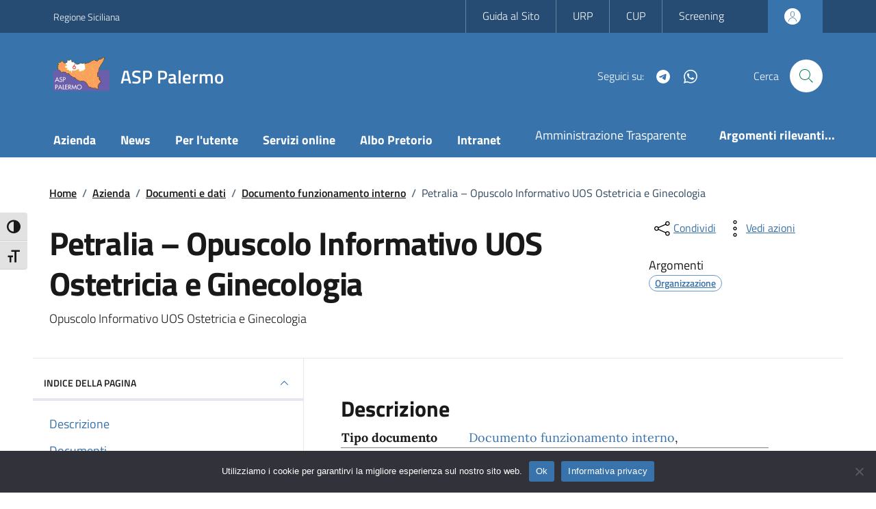

--- FILE ---
content_type: text/html; charset=utf-8
request_url: https://www.google.com/recaptcha/api2/anchor?ar=1&k=6LeQ2fYqAAAAAKqiPF17JL_0sJfCl7NjbVUl7tBl&co=aHR0cHM6Ly93d3cuYXNwcGFsZXJtby5vcmc6NDQz&hl=en&v=7gg7H51Q-naNfhmCP3_R47ho&size=invisible&anchor-ms=20000&execute-ms=30000&cb=zeew5gr5cuw3
body_size: 48226
content:
<!DOCTYPE HTML><html dir="ltr" lang="en"><head><meta http-equiv="Content-Type" content="text/html; charset=UTF-8">
<meta http-equiv="X-UA-Compatible" content="IE=edge">
<title>reCAPTCHA</title>
<style type="text/css">
/* cyrillic-ext */
@font-face {
  font-family: 'Roboto';
  font-style: normal;
  font-weight: 400;
  font-stretch: 100%;
  src: url(//fonts.gstatic.com/s/roboto/v48/KFO7CnqEu92Fr1ME7kSn66aGLdTylUAMa3GUBHMdazTgWw.woff2) format('woff2');
  unicode-range: U+0460-052F, U+1C80-1C8A, U+20B4, U+2DE0-2DFF, U+A640-A69F, U+FE2E-FE2F;
}
/* cyrillic */
@font-face {
  font-family: 'Roboto';
  font-style: normal;
  font-weight: 400;
  font-stretch: 100%;
  src: url(//fonts.gstatic.com/s/roboto/v48/KFO7CnqEu92Fr1ME7kSn66aGLdTylUAMa3iUBHMdazTgWw.woff2) format('woff2');
  unicode-range: U+0301, U+0400-045F, U+0490-0491, U+04B0-04B1, U+2116;
}
/* greek-ext */
@font-face {
  font-family: 'Roboto';
  font-style: normal;
  font-weight: 400;
  font-stretch: 100%;
  src: url(//fonts.gstatic.com/s/roboto/v48/KFO7CnqEu92Fr1ME7kSn66aGLdTylUAMa3CUBHMdazTgWw.woff2) format('woff2');
  unicode-range: U+1F00-1FFF;
}
/* greek */
@font-face {
  font-family: 'Roboto';
  font-style: normal;
  font-weight: 400;
  font-stretch: 100%;
  src: url(//fonts.gstatic.com/s/roboto/v48/KFO7CnqEu92Fr1ME7kSn66aGLdTylUAMa3-UBHMdazTgWw.woff2) format('woff2');
  unicode-range: U+0370-0377, U+037A-037F, U+0384-038A, U+038C, U+038E-03A1, U+03A3-03FF;
}
/* math */
@font-face {
  font-family: 'Roboto';
  font-style: normal;
  font-weight: 400;
  font-stretch: 100%;
  src: url(//fonts.gstatic.com/s/roboto/v48/KFO7CnqEu92Fr1ME7kSn66aGLdTylUAMawCUBHMdazTgWw.woff2) format('woff2');
  unicode-range: U+0302-0303, U+0305, U+0307-0308, U+0310, U+0312, U+0315, U+031A, U+0326-0327, U+032C, U+032F-0330, U+0332-0333, U+0338, U+033A, U+0346, U+034D, U+0391-03A1, U+03A3-03A9, U+03B1-03C9, U+03D1, U+03D5-03D6, U+03F0-03F1, U+03F4-03F5, U+2016-2017, U+2034-2038, U+203C, U+2040, U+2043, U+2047, U+2050, U+2057, U+205F, U+2070-2071, U+2074-208E, U+2090-209C, U+20D0-20DC, U+20E1, U+20E5-20EF, U+2100-2112, U+2114-2115, U+2117-2121, U+2123-214F, U+2190, U+2192, U+2194-21AE, U+21B0-21E5, U+21F1-21F2, U+21F4-2211, U+2213-2214, U+2216-22FF, U+2308-230B, U+2310, U+2319, U+231C-2321, U+2336-237A, U+237C, U+2395, U+239B-23B7, U+23D0, U+23DC-23E1, U+2474-2475, U+25AF, U+25B3, U+25B7, U+25BD, U+25C1, U+25CA, U+25CC, U+25FB, U+266D-266F, U+27C0-27FF, U+2900-2AFF, U+2B0E-2B11, U+2B30-2B4C, U+2BFE, U+3030, U+FF5B, U+FF5D, U+1D400-1D7FF, U+1EE00-1EEFF;
}
/* symbols */
@font-face {
  font-family: 'Roboto';
  font-style: normal;
  font-weight: 400;
  font-stretch: 100%;
  src: url(//fonts.gstatic.com/s/roboto/v48/KFO7CnqEu92Fr1ME7kSn66aGLdTylUAMaxKUBHMdazTgWw.woff2) format('woff2');
  unicode-range: U+0001-000C, U+000E-001F, U+007F-009F, U+20DD-20E0, U+20E2-20E4, U+2150-218F, U+2190, U+2192, U+2194-2199, U+21AF, U+21E6-21F0, U+21F3, U+2218-2219, U+2299, U+22C4-22C6, U+2300-243F, U+2440-244A, U+2460-24FF, U+25A0-27BF, U+2800-28FF, U+2921-2922, U+2981, U+29BF, U+29EB, U+2B00-2BFF, U+4DC0-4DFF, U+FFF9-FFFB, U+10140-1018E, U+10190-1019C, U+101A0, U+101D0-101FD, U+102E0-102FB, U+10E60-10E7E, U+1D2C0-1D2D3, U+1D2E0-1D37F, U+1F000-1F0FF, U+1F100-1F1AD, U+1F1E6-1F1FF, U+1F30D-1F30F, U+1F315, U+1F31C, U+1F31E, U+1F320-1F32C, U+1F336, U+1F378, U+1F37D, U+1F382, U+1F393-1F39F, U+1F3A7-1F3A8, U+1F3AC-1F3AF, U+1F3C2, U+1F3C4-1F3C6, U+1F3CA-1F3CE, U+1F3D4-1F3E0, U+1F3ED, U+1F3F1-1F3F3, U+1F3F5-1F3F7, U+1F408, U+1F415, U+1F41F, U+1F426, U+1F43F, U+1F441-1F442, U+1F444, U+1F446-1F449, U+1F44C-1F44E, U+1F453, U+1F46A, U+1F47D, U+1F4A3, U+1F4B0, U+1F4B3, U+1F4B9, U+1F4BB, U+1F4BF, U+1F4C8-1F4CB, U+1F4D6, U+1F4DA, U+1F4DF, U+1F4E3-1F4E6, U+1F4EA-1F4ED, U+1F4F7, U+1F4F9-1F4FB, U+1F4FD-1F4FE, U+1F503, U+1F507-1F50B, U+1F50D, U+1F512-1F513, U+1F53E-1F54A, U+1F54F-1F5FA, U+1F610, U+1F650-1F67F, U+1F687, U+1F68D, U+1F691, U+1F694, U+1F698, U+1F6AD, U+1F6B2, U+1F6B9-1F6BA, U+1F6BC, U+1F6C6-1F6CF, U+1F6D3-1F6D7, U+1F6E0-1F6EA, U+1F6F0-1F6F3, U+1F6F7-1F6FC, U+1F700-1F7FF, U+1F800-1F80B, U+1F810-1F847, U+1F850-1F859, U+1F860-1F887, U+1F890-1F8AD, U+1F8B0-1F8BB, U+1F8C0-1F8C1, U+1F900-1F90B, U+1F93B, U+1F946, U+1F984, U+1F996, U+1F9E9, U+1FA00-1FA6F, U+1FA70-1FA7C, U+1FA80-1FA89, U+1FA8F-1FAC6, U+1FACE-1FADC, U+1FADF-1FAE9, U+1FAF0-1FAF8, U+1FB00-1FBFF;
}
/* vietnamese */
@font-face {
  font-family: 'Roboto';
  font-style: normal;
  font-weight: 400;
  font-stretch: 100%;
  src: url(//fonts.gstatic.com/s/roboto/v48/KFO7CnqEu92Fr1ME7kSn66aGLdTylUAMa3OUBHMdazTgWw.woff2) format('woff2');
  unicode-range: U+0102-0103, U+0110-0111, U+0128-0129, U+0168-0169, U+01A0-01A1, U+01AF-01B0, U+0300-0301, U+0303-0304, U+0308-0309, U+0323, U+0329, U+1EA0-1EF9, U+20AB;
}
/* latin-ext */
@font-face {
  font-family: 'Roboto';
  font-style: normal;
  font-weight: 400;
  font-stretch: 100%;
  src: url(//fonts.gstatic.com/s/roboto/v48/KFO7CnqEu92Fr1ME7kSn66aGLdTylUAMa3KUBHMdazTgWw.woff2) format('woff2');
  unicode-range: U+0100-02BA, U+02BD-02C5, U+02C7-02CC, U+02CE-02D7, U+02DD-02FF, U+0304, U+0308, U+0329, U+1D00-1DBF, U+1E00-1E9F, U+1EF2-1EFF, U+2020, U+20A0-20AB, U+20AD-20C0, U+2113, U+2C60-2C7F, U+A720-A7FF;
}
/* latin */
@font-face {
  font-family: 'Roboto';
  font-style: normal;
  font-weight: 400;
  font-stretch: 100%;
  src: url(//fonts.gstatic.com/s/roboto/v48/KFO7CnqEu92Fr1ME7kSn66aGLdTylUAMa3yUBHMdazQ.woff2) format('woff2');
  unicode-range: U+0000-00FF, U+0131, U+0152-0153, U+02BB-02BC, U+02C6, U+02DA, U+02DC, U+0304, U+0308, U+0329, U+2000-206F, U+20AC, U+2122, U+2191, U+2193, U+2212, U+2215, U+FEFF, U+FFFD;
}
/* cyrillic-ext */
@font-face {
  font-family: 'Roboto';
  font-style: normal;
  font-weight: 500;
  font-stretch: 100%;
  src: url(//fonts.gstatic.com/s/roboto/v48/KFO7CnqEu92Fr1ME7kSn66aGLdTylUAMa3GUBHMdazTgWw.woff2) format('woff2');
  unicode-range: U+0460-052F, U+1C80-1C8A, U+20B4, U+2DE0-2DFF, U+A640-A69F, U+FE2E-FE2F;
}
/* cyrillic */
@font-face {
  font-family: 'Roboto';
  font-style: normal;
  font-weight: 500;
  font-stretch: 100%;
  src: url(//fonts.gstatic.com/s/roboto/v48/KFO7CnqEu92Fr1ME7kSn66aGLdTylUAMa3iUBHMdazTgWw.woff2) format('woff2');
  unicode-range: U+0301, U+0400-045F, U+0490-0491, U+04B0-04B1, U+2116;
}
/* greek-ext */
@font-face {
  font-family: 'Roboto';
  font-style: normal;
  font-weight: 500;
  font-stretch: 100%;
  src: url(//fonts.gstatic.com/s/roboto/v48/KFO7CnqEu92Fr1ME7kSn66aGLdTylUAMa3CUBHMdazTgWw.woff2) format('woff2');
  unicode-range: U+1F00-1FFF;
}
/* greek */
@font-face {
  font-family: 'Roboto';
  font-style: normal;
  font-weight: 500;
  font-stretch: 100%;
  src: url(//fonts.gstatic.com/s/roboto/v48/KFO7CnqEu92Fr1ME7kSn66aGLdTylUAMa3-UBHMdazTgWw.woff2) format('woff2');
  unicode-range: U+0370-0377, U+037A-037F, U+0384-038A, U+038C, U+038E-03A1, U+03A3-03FF;
}
/* math */
@font-face {
  font-family: 'Roboto';
  font-style: normal;
  font-weight: 500;
  font-stretch: 100%;
  src: url(//fonts.gstatic.com/s/roboto/v48/KFO7CnqEu92Fr1ME7kSn66aGLdTylUAMawCUBHMdazTgWw.woff2) format('woff2');
  unicode-range: U+0302-0303, U+0305, U+0307-0308, U+0310, U+0312, U+0315, U+031A, U+0326-0327, U+032C, U+032F-0330, U+0332-0333, U+0338, U+033A, U+0346, U+034D, U+0391-03A1, U+03A3-03A9, U+03B1-03C9, U+03D1, U+03D5-03D6, U+03F0-03F1, U+03F4-03F5, U+2016-2017, U+2034-2038, U+203C, U+2040, U+2043, U+2047, U+2050, U+2057, U+205F, U+2070-2071, U+2074-208E, U+2090-209C, U+20D0-20DC, U+20E1, U+20E5-20EF, U+2100-2112, U+2114-2115, U+2117-2121, U+2123-214F, U+2190, U+2192, U+2194-21AE, U+21B0-21E5, U+21F1-21F2, U+21F4-2211, U+2213-2214, U+2216-22FF, U+2308-230B, U+2310, U+2319, U+231C-2321, U+2336-237A, U+237C, U+2395, U+239B-23B7, U+23D0, U+23DC-23E1, U+2474-2475, U+25AF, U+25B3, U+25B7, U+25BD, U+25C1, U+25CA, U+25CC, U+25FB, U+266D-266F, U+27C0-27FF, U+2900-2AFF, U+2B0E-2B11, U+2B30-2B4C, U+2BFE, U+3030, U+FF5B, U+FF5D, U+1D400-1D7FF, U+1EE00-1EEFF;
}
/* symbols */
@font-face {
  font-family: 'Roboto';
  font-style: normal;
  font-weight: 500;
  font-stretch: 100%;
  src: url(//fonts.gstatic.com/s/roboto/v48/KFO7CnqEu92Fr1ME7kSn66aGLdTylUAMaxKUBHMdazTgWw.woff2) format('woff2');
  unicode-range: U+0001-000C, U+000E-001F, U+007F-009F, U+20DD-20E0, U+20E2-20E4, U+2150-218F, U+2190, U+2192, U+2194-2199, U+21AF, U+21E6-21F0, U+21F3, U+2218-2219, U+2299, U+22C4-22C6, U+2300-243F, U+2440-244A, U+2460-24FF, U+25A0-27BF, U+2800-28FF, U+2921-2922, U+2981, U+29BF, U+29EB, U+2B00-2BFF, U+4DC0-4DFF, U+FFF9-FFFB, U+10140-1018E, U+10190-1019C, U+101A0, U+101D0-101FD, U+102E0-102FB, U+10E60-10E7E, U+1D2C0-1D2D3, U+1D2E0-1D37F, U+1F000-1F0FF, U+1F100-1F1AD, U+1F1E6-1F1FF, U+1F30D-1F30F, U+1F315, U+1F31C, U+1F31E, U+1F320-1F32C, U+1F336, U+1F378, U+1F37D, U+1F382, U+1F393-1F39F, U+1F3A7-1F3A8, U+1F3AC-1F3AF, U+1F3C2, U+1F3C4-1F3C6, U+1F3CA-1F3CE, U+1F3D4-1F3E0, U+1F3ED, U+1F3F1-1F3F3, U+1F3F5-1F3F7, U+1F408, U+1F415, U+1F41F, U+1F426, U+1F43F, U+1F441-1F442, U+1F444, U+1F446-1F449, U+1F44C-1F44E, U+1F453, U+1F46A, U+1F47D, U+1F4A3, U+1F4B0, U+1F4B3, U+1F4B9, U+1F4BB, U+1F4BF, U+1F4C8-1F4CB, U+1F4D6, U+1F4DA, U+1F4DF, U+1F4E3-1F4E6, U+1F4EA-1F4ED, U+1F4F7, U+1F4F9-1F4FB, U+1F4FD-1F4FE, U+1F503, U+1F507-1F50B, U+1F50D, U+1F512-1F513, U+1F53E-1F54A, U+1F54F-1F5FA, U+1F610, U+1F650-1F67F, U+1F687, U+1F68D, U+1F691, U+1F694, U+1F698, U+1F6AD, U+1F6B2, U+1F6B9-1F6BA, U+1F6BC, U+1F6C6-1F6CF, U+1F6D3-1F6D7, U+1F6E0-1F6EA, U+1F6F0-1F6F3, U+1F6F7-1F6FC, U+1F700-1F7FF, U+1F800-1F80B, U+1F810-1F847, U+1F850-1F859, U+1F860-1F887, U+1F890-1F8AD, U+1F8B0-1F8BB, U+1F8C0-1F8C1, U+1F900-1F90B, U+1F93B, U+1F946, U+1F984, U+1F996, U+1F9E9, U+1FA00-1FA6F, U+1FA70-1FA7C, U+1FA80-1FA89, U+1FA8F-1FAC6, U+1FACE-1FADC, U+1FADF-1FAE9, U+1FAF0-1FAF8, U+1FB00-1FBFF;
}
/* vietnamese */
@font-face {
  font-family: 'Roboto';
  font-style: normal;
  font-weight: 500;
  font-stretch: 100%;
  src: url(//fonts.gstatic.com/s/roboto/v48/KFO7CnqEu92Fr1ME7kSn66aGLdTylUAMa3OUBHMdazTgWw.woff2) format('woff2');
  unicode-range: U+0102-0103, U+0110-0111, U+0128-0129, U+0168-0169, U+01A0-01A1, U+01AF-01B0, U+0300-0301, U+0303-0304, U+0308-0309, U+0323, U+0329, U+1EA0-1EF9, U+20AB;
}
/* latin-ext */
@font-face {
  font-family: 'Roboto';
  font-style: normal;
  font-weight: 500;
  font-stretch: 100%;
  src: url(//fonts.gstatic.com/s/roboto/v48/KFO7CnqEu92Fr1ME7kSn66aGLdTylUAMa3KUBHMdazTgWw.woff2) format('woff2');
  unicode-range: U+0100-02BA, U+02BD-02C5, U+02C7-02CC, U+02CE-02D7, U+02DD-02FF, U+0304, U+0308, U+0329, U+1D00-1DBF, U+1E00-1E9F, U+1EF2-1EFF, U+2020, U+20A0-20AB, U+20AD-20C0, U+2113, U+2C60-2C7F, U+A720-A7FF;
}
/* latin */
@font-face {
  font-family: 'Roboto';
  font-style: normal;
  font-weight: 500;
  font-stretch: 100%;
  src: url(//fonts.gstatic.com/s/roboto/v48/KFO7CnqEu92Fr1ME7kSn66aGLdTylUAMa3yUBHMdazQ.woff2) format('woff2');
  unicode-range: U+0000-00FF, U+0131, U+0152-0153, U+02BB-02BC, U+02C6, U+02DA, U+02DC, U+0304, U+0308, U+0329, U+2000-206F, U+20AC, U+2122, U+2191, U+2193, U+2212, U+2215, U+FEFF, U+FFFD;
}
/* cyrillic-ext */
@font-face {
  font-family: 'Roboto';
  font-style: normal;
  font-weight: 900;
  font-stretch: 100%;
  src: url(//fonts.gstatic.com/s/roboto/v48/KFO7CnqEu92Fr1ME7kSn66aGLdTylUAMa3GUBHMdazTgWw.woff2) format('woff2');
  unicode-range: U+0460-052F, U+1C80-1C8A, U+20B4, U+2DE0-2DFF, U+A640-A69F, U+FE2E-FE2F;
}
/* cyrillic */
@font-face {
  font-family: 'Roboto';
  font-style: normal;
  font-weight: 900;
  font-stretch: 100%;
  src: url(//fonts.gstatic.com/s/roboto/v48/KFO7CnqEu92Fr1ME7kSn66aGLdTylUAMa3iUBHMdazTgWw.woff2) format('woff2');
  unicode-range: U+0301, U+0400-045F, U+0490-0491, U+04B0-04B1, U+2116;
}
/* greek-ext */
@font-face {
  font-family: 'Roboto';
  font-style: normal;
  font-weight: 900;
  font-stretch: 100%;
  src: url(//fonts.gstatic.com/s/roboto/v48/KFO7CnqEu92Fr1ME7kSn66aGLdTylUAMa3CUBHMdazTgWw.woff2) format('woff2');
  unicode-range: U+1F00-1FFF;
}
/* greek */
@font-face {
  font-family: 'Roboto';
  font-style: normal;
  font-weight: 900;
  font-stretch: 100%;
  src: url(//fonts.gstatic.com/s/roboto/v48/KFO7CnqEu92Fr1ME7kSn66aGLdTylUAMa3-UBHMdazTgWw.woff2) format('woff2');
  unicode-range: U+0370-0377, U+037A-037F, U+0384-038A, U+038C, U+038E-03A1, U+03A3-03FF;
}
/* math */
@font-face {
  font-family: 'Roboto';
  font-style: normal;
  font-weight: 900;
  font-stretch: 100%;
  src: url(//fonts.gstatic.com/s/roboto/v48/KFO7CnqEu92Fr1ME7kSn66aGLdTylUAMawCUBHMdazTgWw.woff2) format('woff2');
  unicode-range: U+0302-0303, U+0305, U+0307-0308, U+0310, U+0312, U+0315, U+031A, U+0326-0327, U+032C, U+032F-0330, U+0332-0333, U+0338, U+033A, U+0346, U+034D, U+0391-03A1, U+03A3-03A9, U+03B1-03C9, U+03D1, U+03D5-03D6, U+03F0-03F1, U+03F4-03F5, U+2016-2017, U+2034-2038, U+203C, U+2040, U+2043, U+2047, U+2050, U+2057, U+205F, U+2070-2071, U+2074-208E, U+2090-209C, U+20D0-20DC, U+20E1, U+20E5-20EF, U+2100-2112, U+2114-2115, U+2117-2121, U+2123-214F, U+2190, U+2192, U+2194-21AE, U+21B0-21E5, U+21F1-21F2, U+21F4-2211, U+2213-2214, U+2216-22FF, U+2308-230B, U+2310, U+2319, U+231C-2321, U+2336-237A, U+237C, U+2395, U+239B-23B7, U+23D0, U+23DC-23E1, U+2474-2475, U+25AF, U+25B3, U+25B7, U+25BD, U+25C1, U+25CA, U+25CC, U+25FB, U+266D-266F, U+27C0-27FF, U+2900-2AFF, U+2B0E-2B11, U+2B30-2B4C, U+2BFE, U+3030, U+FF5B, U+FF5D, U+1D400-1D7FF, U+1EE00-1EEFF;
}
/* symbols */
@font-face {
  font-family: 'Roboto';
  font-style: normal;
  font-weight: 900;
  font-stretch: 100%;
  src: url(//fonts.gstatic.com/s/roboto/v48/KFO7CnqEu92Fr1ME7kSn66aGLdTylUAMaxKUBHMdazTgWw.woff2) format('woff2');
  unicode-range: U+0001-000C, U+000E-001F, U+007F-009F, U+20DD-20E0, U+20E2-20E4, U+2150-218F, U+2190, U+2192, U+2194-2199, U+21AF, U+21E6-21F0, U+21F3, U+2218-2219, U+2299, U+22C4-22C6, U+2300-243F, U+2440-244A, U+2460-24FF, U+25A0-27BF, U+2800-28FF, U+2921-2922, U+2981, U+29BF, U+29EB, U+2B00-2BFF, U+4DC0-4DFF, U+FFF9-FFFB, U+10140-1018E, U+10190-1019C, U+101A0, U+101D0-101FD, U+102E0-102FB, U+10E60-10E7E, U+1D2C0-1D2D3, U+1D2E0-1D37F, U+1F000-1F0FF, U+1F100-1F1AD, U+1F1E6-1F1FF, U+1F30D-1F30F, U+1F315, U+1F31C, U+1F31E, U+1F320-1F32C, U+1F336, U+1F378, U+1F37D, U+1F382, U+1F393-1F39F, U+1F3A7-1F3A8, U+1F3AC-1F3AF, U+1F3C2, U+1F3C4-1F3C6, U+1F3CA-1F3CE, U+1F3D4-1F3E0, U+1F3ED, U+1F3F1-1F3F3, U+1F3F5-1F3F7, U+1F408, U+1F415, U+1F41F, U+1F426, U+1F43F, U+1F441-1F442, U+1F444, U+1F446-1F449, U+1F44C-1F44E, U+1F453, U+1F46A, U+1F47D, U+1F4A3, U+1F4B0, U+1F4B3, U+1F4B9, U+1F4BB, U+1F4BF, U+1F4C8-1F4CB, U+1F4D6, U+1F4DA, U+1F4DF, U+1F4E3-1F4E6, U+1F4EA-1F4ED, U+1F4F7, U+1F4F9-1F4FB, U+1F4FD-1F4FE, U+1F503, U+1F507-1F50B, U+1F50D, U+1F512-1F513, U+1F53E-1F54A, U+1F54F-1F5FA, U+1F610, U+1F650-1F67F, U+1F687, U+1F68D, U+1F691, U+1F694, U+1F698, U+1F6AD, U+1F6B2, U+1F6B9-1F6BA, U+1F6BC, U+1F6C6-1F6CF, U+1F6D3-1F6D7, U+1F6E0-1F6EA, U+1F6F0-1F6F3, U+1F6F7-1F6FC, U+1F700-1F7FF, U+1F800-1F80B, U+1F810-1F847, U+1F850-1F859, U+1F860-1F887, U+1F890-1F8AD, U+1F8B0-1F8BB, U+1F8C0-1F8C1, U+1F900-1F90B, U+1F93B, U+1F946, U+1F984, U+1F996, U+1F9E9, U+1FA00-1FA6F, U+1FA70-1FA7C, U+1FA80-1FA89, U+1FA8F-1FAC6, U+1FACE-1FADC, U+1FADF-1FAE9, U+1FAF0-1FAF8, U+1FB00-1FBFF;
}
/* vietnamese */
@font-face {
  font-family: 'Roboto';
  font-style: normal;
  font-weight: 900;
  font-stretch: 100%;
  src: url(//fonts.gstatic.com/s/roboto/v48/KFO7CnqEu92Fr1ME7kSn66aGLdTylUAMa3OUBHMdazTgWw.woff2) format('woff2');
  unicode-range: U+0102-0103, U+0110-0111, U+0128-0129, U+0168-0169, U+01A0-01A1, U+01AF-01B0, U+0300-0301, U+0303-0304, U+0308-0309, U+0323, U+0329, U+1EA0-1EF9, U+20AB;
}
/* latin-ext */
@font-face {
  font-family: 'Roboto';
  font-style: normal;
  font-weight: 900;
  font-stretch: 100%;
  src: url(//fonts.gstatic.com/s/roboto/v48/KFO7CnqEu92Fr1ME7kSn66aGLdTylUAMa3KUBHMdazTgWw.woff2) format('woff2');
  unicode-range: U+0100-02BA, U+02BD-02C5, U+02C7-02CC, U+02CE-02D7, U+02DD-02FF, U+0304, U+0308, U+0329, U+1D00-1DBF, U+1E00-1E9F, U+1EF2-1EFF, U+2020, U+20A0-20AB, U+20AD-20C0, U+2113, U+2C60-2C7F, U+A720-A7FF;
}
/* latin */
@font-face {
  font-family: 'Roboto';
  font-style: normal;
  font-weight: 900;
  font-stretch: 100%;
  src: url(//fonts.gstatic.com/s/roboto/v48/KFO7CnqEu92Fr1ME7kSn66aGLdTylUAMa3yUBHMdazQ.woff2) format('woff2');
  unicode-range: U+0000-00FF, U+0131, U+0152-0153, U+02BB-02BC, U+02C6, U+02DA, U+02DC, U+0304, U+0308, U+0329, U+2000-206F, U+20AC, U+2122, U+2191, U+2193, U+2212, U+2215, U+FEFF, U+FFFD;
}

</style>
<link rel="stylesheet" type="text/css" href="https://www.gstatic.com/recaptcha/releases/7gg7H51Q-naNfhmCP3_R47ho/styles__ltr.css">
<script nonce="gypGhWxn3v6-xTyHXgioLw" type="text/javascript">window['__recaptcha_api'] = 'https://www.google.com/recaptcha/api2/';</script>
<script type="text/javascript" src="https://www.gstatic.com/recaptcha/releases/7gg7H51Q-naNfhmCP3_R47ho/recaptcha__en.js" nonce="gypGhWxn3v6-xTyHXgioLw">
      
    </script></head>
<body><div id="rc-anchor-alert" class="rc-anchor-alert"></div>
<input type="hidden" id="recaptcha-token" value="[base64]">
<script type="text/javascript" nonce="gypGhWxn3v6-xTyHXgioLw">
      recaptcha.anchor.Main.init("[\x22ainput\x22,[\x22bgdata\x22,\x22\x22,\[base64]/[base64]/UltIKytdPWE6KGE8MjA0OD9SW0grK109YT4+NnwxOTI6KChhJjY0NTEyKT09NTUyOTYmJnErMTxoLmxlbmd0aCYmKGguY2hhckNvZGVBdChxKzEpJjY0NTEyKT09NTYzMjA/[base64]/MjU1OlI/[base64]/[base64]/[base64]/[base64]/[base64]/[base64]/[base64]/[base64]/[base64]/[base64]\x22,\[base64]\\u003d\\u003d\x22,\x22w4hYwpIiw6ErwrDDiAjDjCfDjMOVwozCpWotwr7DuMOwBUR/woXDm3TClyfDo2XDrGBzwqcWw7s3w4kxHCx4BXJYMMOuCsOlwr0Ww43ClGhzJgALw4fCusOPJMOHVnc+wrjDvcKsw7fDhsO9wrQAw7zDncOJJ8Kkw6jCkcOadgECw4TClGLCvBfCvUHCmSnCqnvCvGIbUWwawpBJwrrDhVJqwq/CjcOowpTDpsOQwqcTwpA0BMOpwrl3N1AMw6hiNMOewo18w5smPmAGw4MHZQXCisOfJyhtwpnDoCLDnsK2wpHCqMKMworDm8KuPMK9RcKZwos1Nhd2LjzCn8KYZMOLT8KjLcKwwr/[base64]/Cl2jDilXCmcKveMOcwplyZMK6w5kOU8OvC8ODXSrDqsOCHzDCuC/DscKReBLChi9lwpEawoLCiMOSJQzDmMKow5tww4TCtW3DsDfCu8K6Ky8HTcK3VcKawrPDqMKrXMO0egV5HCsqwobCsWLCpsO1wqnCu8OyR8K7BzDChQd3wpvCu8OfwqfDosK+BTrClFkpwp7CkcKzw7l4RD/CgCIZw6xmwrXDlTZ7MMOTQA3Du8KqwoZjez9wdcKdwqsLw4/Ch8OdwoMnwpHDujorw6RcNsOrVMO/wr9Qw6bDucKSwpjCnFVoOQPDmlBtPsO2w6XDvWseE8O8GcKXwrPCn2tQHxvDhsKbKzrCjwcnMcOMw7vDlcKAY3PDs33CkcKGDcOtDWjDrMObP8OPwqLDohRDwqDCvcOKacK0f8OHwoLCvjRfZzfDjQ3Ckzlrw6s9w63CpMKkDsKle8KSwrpKOmB/wr/[base64]/w4MkRRpzwqPDtybCssKmTmNkGUPCtiTDkw4YW0x4w4PDg3VQWMKcWMK/BzHCk8Ocw4/DsQnDuMOhDFbDisKqwpl6w743WyVcdQPDrMO7LsOMaWlxEMOjw6tCwqrDpiLDokkjwp7CmMOrHsOHNkLDkCFBw6QFwpnDqsK0f3vCj3p/J8OxwovDkMOwa8OIw4XCnkrDozYdecKbbXFYdcK8dcKWwrQDw70DwpPCrMKXw6zDhU89w4bCkmJKYsOdwo4kJ8KzOW8DecKWw7jDj8OAworCklTCpcKaw5zDlF/[base64]/DjsOrwpXCrQbDmsO2X8KSwqYACkYnVAYrBWNHw6XDpcK2TAlzw5XClG0iw4VkFcKpw5rCpcOaw5LCj0cYZRkPcCkPHnFww4bDvycsKcK7w5oXw5rDug1iecOPDMKJc8OKwrfCksO3UmMeelbDnGsBasOKI1vCuCc/wpTCtcOGRsKWw57DsHfCnMKcwrRrwoJFFsK/w77DksOUwrJJw57DpMODwqzDnQrCmDPCvnPCncK9wo3DmT/[base64]/[base64]/wpwzQcKsw60tFjpcwoIdA8OeF8OGwroXW8KaGBgvwq3Cj8KowrpIw4zDocOwJEPCuSrCnWkLKcKqw6Mqwo3Ck3ImDEo2LngAwoMZAGFMO8OZG1kYVlHCucKoI8KmwobDnMKYw6zDqwQ/G8KMwrTDpz98PsOsw6VUPE7CrisnQU0ww5/DrsOZwrHDnEDDqSVjGMK4UQ8pwqjDnAdAwqjDh0PCqGFGw43Ctj0/XArDp1ExwqXDmWrCl8KGwqsPScKIwqRaJwPDgRnDpWd3CMKow70cdsObJS42HD4pDDvCgWB0Z8OFH8Ozw7JQKHcawqgdwo/[base64]/Ri3DkMK1w456w6jDosKqwqbDn3rDucKrwo5qKsKUaHfCn8OPw5vDhTBFIsOwwockwp3CrUYxwonDr8O0w4HDpsO0wp4Aw5nCicKZwppoWDFyIHM5VzDCpR1zPjFZTDI0w6NuwoRXKcKVw7s8K2PDncOeBsKnwpAaw5wXw6TCosKsbnVOLVPCjEoZw5/DjAwbw4TDlMORVsK4ExvDrMOffV7DqGArcUTClsK+w7U/[base64]/CvwMzwpvDrcKZFsOXwowrGcKIwovDm8Ovw7PDhmHCu8KIw4BjTxLDh8OINMKaH8KpQjpNHDNPBTjCisK4w6/Cqj7DmcKjwp9PRcO5wrZKJcOsWMONPsOiOHrDiBzDl8KYG0bDr8KrWmg6R8KhKjN4SsOyBhzDocKqw6sbw53CjsOqwpYTwrwuwq3DpXnDkUjDscKAMsKCChDDjMK8J13Cu8KfLMKew7Fgw6U5b0hGwrkAAy3DnMKMwpDDoQBPwoppMcKJecOPasKWwq8kVWJ/wrnCkMOQE8KdwqLCt8ORa151TcKlw5HDlsK/w7HCscKNF0zCqcOWw6rCo1HDvXPDgREdQiDDg8OuwoEHB8Omw69YMcOoHsOPw68/VW7CgCTCk0LDi3/Do8O8BzHDsC8Dw5PDlhjCk8OXJ3Bjw7DCmsOCw6Irw41TDGhTTQU1AMKJw7tMw5Evw67CrHRMwrMfwq5Fw5sIwp3CrsOiBcOjQi8aCsKPw4UNKMOJw4PDocKuw6N/EcOGw6lSLgJhTcO8SBvCtcK/woQ7w5sKw5DDk8K0JcKmVAbCu8OnwpB/acK9enkHQ8KIGT4WABRKSMKRNQ7CpA7DmltXWgPCplY/w69hw5ErwonCqsKnwrHDvMKUWsKWGFfDmWnDqhM0L8K2aMKFdHIbwqjDrXEFOcKBwo5/[base64]/DvsKjw7nDp3jDjQwNHsOfFzrCrkvDv1YvFcK3Lg0Dw5UOOjRWOcO5wqnCv8K2UcOuw5fDsXQmwrMEwozCjg7Dr8Oqw5lwwq/[base64]/CvMK7WcKJw580M8KxwpXDnXzDlhLCisKywprCnCHDgcOtWMO+w4HDlGkyBsOuwoAwR8OqZRxLaMKdw7IOwpxKw6TDlWYhwrnDnWpgang8D8KhKwAlPXnDk1xyUTF0FHQSQhXDujbDly3CvC/DsMKcZALCjAHDtWpLw5fDv1pQwpUXw6/DnF3DvlZ/[base64]/Do017asO1wo57w4Roc8OiBsK5wp/DmcOnfl3Cv3/DgkbDm8K7NsKUw4JACTTCpEfCkcONwrDDtcOTw4DDoC3CpsOcwonCkMO+wrjCj8K7QsKrXxM9MiHDtsOuw7/CrkETQhgBAcKZAEczwovDmmHDkcOUwp/CtMO/[base64]/[base64]/Z8K5Y8KxwpEXw6dBMFzCozzCkMKxfsKkdigIwq0Ob8KBT1/CnTIJZcOCJ8K0TMK5YcOrw7LDs8OEw7PCrcK7I8OdL8O8w4zCrAU/wrjDhBTDn8K1UhXChVoZLcOfWsOCwo/CuCgIVcO0K8ODwoJ+csO7Sjx1XS7CpwQNwr/Do8K5wrdHwoQEY1FMBz3Cq3/DuMKmw5UhWWxEw6zDpB3Cs2hBcTszc8OwwrFvLhJ5XcOMwrTCnsOJD8O7w6d6FBgBJcOFwqYtNsKCwqvDiMOoOcKyDDJ2w7XDu3XCjMK4KhjCqMOvbkMXwr/DmWHDq2vDrV0vw4AxwqI1wrJuwrrCmVnCugfDvhBHw6A+w6JXw4DDisKRwrDCscOVMnjCusO4aCYhw5EKwpNlwrQLw7MpKi5+w7HDvcKSw4bDl8Kyw4R7aH4vwpZRXgzCpsOawrLChcK6wo4/w6EXBw1qCxRzZVdMw4FRwpHCnMKdwpPChA/DlcK0w5DDtnt/w4tVw4dow4rDmRjDnMKGw4rDpcOxwqbCkTo8CcKCccKDw4N1I8Khw7/Dt8KQPsKlZMKVwrzCpVsaw6xew53Dh8KdNMONMXjCjcO1wq1WwqPCgcOHw7fDglQiwq/DvMOww4QJwoLCuFw3wpYvWcKQwobDncOKZBfCpMOqw5B9WcKhJsOmwrPCmjfDtC4bw5LDiVIqwq5iDcKpw7w/GcKXNcOOE1NGw7xEccKResK3PcKlbcK5S8KTOxJNwo8SwqvCg8OGwrDCmMOjC8OIYcKJVMOcwp3DtgM+McOAIMOGN8KTwokEw5DDo3/CrQF3wrFUU13DrVYBWnnCocKiw50JwpAgDMOhd8KLw5DCrcOCbEzDg8OoJcOadhIxDcOnZx58McKyw4YSw53DrDjDsjHDmQtJHV4ia8Kiw5TDi8KGenvDmMKPJcO/NcO6wr3DlTQjdSJ8wp7Dg8OnwqNpw4bDvkzCuyLDlH8/w7PChWXDuEfCnkNcwpYSD3F2wpbDqA3DvMOVw6TCsAvDiMOqFMO8PsK5w44HZlgBw6Rkw64aTB7DlHvCjRXDshDCqGrCgsKaLcOKw7cVwo/ClGLDjcKlw7dRw5DDusKWLE1QA8O9FcOdwqlYwp0CwoRmNk/[base64]/Dq2tQwrDCqMONYkUswobCggvDnigKbsKla0R5TDUYKcKIWlEgEMO1L8OTdmnDrcOyb3fDt8KLwrRYJnjCl8KNw6vDmXHDgz7Don5twqTDvsKuDcKZQcKueh7DosO7asKUwoHDmDfDugEAwqXDrcOOw4nCt0XDvyvDoMOoC8KkE3JWFMKiwpbDh8KkwrZqw5/Dm8O/JcKaw5JIw589TzzClsKYw5YPDHAyw4AFPznCtSLCgV3CtxQEw5hMDcK0woHDu0lDwoc6aiPDlTzDhMKRM2Igw40JUcOyw540d8OCw5UoCA7CuULDmUNNwpXDlMO7w68uw4IuCx3DkMKAw6/[base64]/KMKcwo4bw4s9fw/CosOowo3CicKubBg7w5gQw5/ClcK2ZMKEEcOLY8OYGcKRCCU+woE/BmBiPm3Cp0oiwo/DojtPw7x1NwEpZ8OuG8OXwqVrI8OvEQ8mw6gzVcK6w6sTRMOTw5R3w60iJArDicOkwqFgPcKkwqlBYcKIGCPCgRPDvzDCrATChTbCqCV4acKjfcO/[base64]/wpPCljXCnloEaMKWf8KYP8OSacKaCW7CgRYbOjU0cDzDkAx9wrXCkMOvYcKPw7UTOsOJJsK/FMKaUVRcSjRHahLDoGYuwodaw6bDp2VTLMK1w63DmcKSHcKIw58VDmIIKMK8w4vCmxPDmC/Cp8OmQWcQwqM1wrZPbMK+WmrCj8Ocw5rCkSvCpWYrw4rDtmnDoCHCuT1kwr/DrcOMwr4Hw7olSsOVFD/[base64]/CpsKawrrDtRw4ScK3wpbDtikrMcOuw5DDhMK/w43DgF3Cv1N2XsOLIcKJBcOWw4HDs8OTUgxIwrLDkcO6YDlwFcKHC3bCqG5VwpoDBVJrfcOgUkDDpW/CusOEK8KCdCbChFIuQsKuXsKvw5XCrH5LesOkwrDCgMKIw5vDrBx3w71CMcO6wpQ3OWnDsANMRHVFw55RwqgxRcKJP2ZefcK/KUnDik01T8Oww4YAw77CnMO4c8K2w4bDnsKZwooTBx/DpsKFwqLCilDCuHokwpYJwrhSw4vCk3/CpsOeRsOpw7McFsKXTsKkwrJWLcOdw65cwq7Dk8K+w7bCsi7CokFrccO/[base64]/Cmwt2w4k3wpHCsCTDkT8rwpzCocOHE8OCOcKuw4NxB8KxwooIwrzCr8KwcxsDc8KuL8K4wpDDlH0kw7YewrfCsjHDu1F2ccKIw785w50jAlvDvMOvfVjDplRSYsKlPEjDuDjCm3/DmAdiYsKbDsKFw5/[base64]/CuGbDmG1MCDDDkcOnwr1NJsOUORjCmsKWD1hrwpbDvMKmwq/Dv2HDmHxrw4EpKsKiOsOLEhgRwoTCpTrDhsOdC33DqXJGwp3DvMKmw5EPJcOjf1/ClsKyG2HCsW9ZRsOhOcKFwo/[base64]/CpgHDmcKtw4sqPjnDoidXwqNmPsOQw5kOwpV3E03Cq8OANsO5w71oezpCwpXCoMOXRlPCkMKqwqLDs2zDmsOnHSQQw6oXwpkfb8KWw7JaTkbCvjlww7sjdcO/KnTCnxXCkhvCt0R8PsK4GsKdUcOQecORe8O+wpAWHWQrMB7Cn8KtYDDDj8OHw5/DrRPCmMO8w69VbDjDhj7Clmp4woIEe8KVQsOow6F/alRbYsOkwqNiCMKxbDvDr3jDoQE6S2wbWsKJw7pmIsKcw6ZQwrl6wqHDtklcwqhqcivDp8OUdsO0Ig7DpBBLWFvDn2vDlsOMfsKKAh46Y03Dl8OdwpPDhyPCkRYLwoTCjHzCi8Kfw6/CqMOTScOYwpvDjcKsZFEvBcK0woHDv19Kw6XDqkzDrsK8LFnDpUt9a0oew77CmHjCpsKCwpjDqEBwwqomw4hEwrI9cR3DuAjDgcKxw7DDtcKsYMKJQnp/XTfDnMKwPzzDiW4gwqbChktKw7AXF0lmXyNkwr/CosK5KgolwqTCi3Nfw7VQwrXCpsOmVgnDucKLwoTCoU7DkT5Xw4zDg8K7LsKTwozCssOVw4h/wrleMcKYNsKDOsKWwprCnMKsw5zDhEjCozjCqMO2QMK8w5XCqMKFS8OxwqEnSDfCmRbDpmBXwrXCmyh/wpTDicKXIsOPPcOjayfCnGrDiMK+J8OZwrwsw7HCocK9wpnDmyM3GMOpI13Cg1TCoF/CgHLDp38/wpkhMMKbw6nDqsKUwoxzYHfCmVJ7NEDDkMOBfsKeS2t+w5MWf8OHb8OrwrLCo8O0FC/[base64]/w4bCp8OeE2nDnwbCnsO1w6o9wp/DrcOyAAsjNl9ww6zCrWBIBATCpnk0wqXDjcKHwq8BAMOTw4dewqJ/woAhZwXCosKOw6lbWcKLwpMsYMKAwppawojClgBHI8OAwoXCk8OTw4J+worDpgTDun4OTTIGWEfDhMKUw45lcngbw5LDssKQw7fCvEfDncOkGkMOwq7Duks1BcKUwpnCpcODU8OaD8OBwpjDlXpzOirDoDbDrsO/wrjDsh/CuMOKPDfCvMK5w4kCeyfClXXDg17DviTCjwQow7XDn24GSyEUFcOsDAdCaQTCrMORY0JWHcOKPMK5w7hew6gRC8OZfFBpw7TCv8O/bAvDrcOLcsOtwqhAwpUKUhsDwpbCmB3DkDFKw5BMw7A2KMOywrtBaCfCu8KvY04rw5PDt8KLwo/DiMOFwoLDj3jDnjnChVfDmUrDjcKJWmrCtUQdBcO1w7Ruw7PCsW/Di8O0Hl7DiF7Du8OQccOyJsKvwoPClXIMw44UwrcmI8KEwpdxwrDDm2fDqMOrDijCnB4pa8O+SHjDiE4/[base64]/CusKswqRqU8KWwoMhwpN8OcKoRzshKsOHw5VDeVJaw6M8QcOlwog6wq1+UMOreBbCisKaw60BwpDCo8KVNcOvwrFMEcOTUHPDlyPCukrCtgVow6ZaATpMBUXChw0lMcOTwrBuw5/Ct8O6wozCgxI5EcOUWMONclRFAcOGw643wpTCqR5Mwp5owpFiwrrCuQ13PBR0G8KGwp7DqWjCvMKUwpPDhgHCk33Dimk3wp3DtCR8wpPDgGoHQsO/P2YzLMKpH8OTHDLDv8OKMsOMwrvDhcK+HztlwpF7PDpLw758w4TCh8OTw5PDlwvDlsK3w6pNYMOfSmfCtMO1c1FTwpPCsWHDvcKQD8KBZltKfRfDm8OGwoTDt2DCvALDucO/wrEQIMOIw6HCoxXCrXMlw6JsD8KUw5TCucK3w5PCp8OhfgrDisOOGjLCkAZFEMKPw6syMmx+JyQVwp9Nw6A4W34zwqjDq8KkTWjCknsHDcOiN1TCpMKuJcOAwqwRRWLDu8KeI2LCjcKlBF09ecOeJMOfMcKew67Ci8KLw75KeMOAIcOLw50ANhLCj8KBcUfDrz1Pw6Y/w6BfNUfCj19PwrYqdQHCmXXCmMOlwolGw7txIcKDC8KvfcOGRsOmwpHDjMOPw5rCm2I1w5UKL1gicwscG8K6HsKAa8Kxf8OILhg5w6UuwoPCt8KtJcOPRMO/woNoFsOowqsDw4vDicOcwpRfwrogwpLDiwoaSC7DjsO0fsK4wqHCosK0MMK8Y8KVIUDDn8K+w7XCkwx9wo7DtcKAOsOEw44rGcO0w5fCmDxxFWQ+wpgWdnnDt3Vgw5nCjsK7w4EewoXDl8KRwojCtsKbTU/Ci2rDhlvDh8K/w6IYaMKefcKTwql7Yw3ChWzCq0E2wqNdHjnCh8O7wpzDuxYNHSJfwoofwqFjwow6OzPConfDu0JywoV7w78Cw6h/w43DsmrDncKswp3DosKraiUFw5DDhlDCr8KPwqTDrD/CoUgwCk1mw4rDmT3DmwVQCsOSc8Oiw6owPMOqw4jCs8KoH8OFLGdTNwBdasKvR8KswoVVHkLCtcOKwoMtNCIFwp4aXxfCrkzDlHYiw4zDmcKQTyjCiCNxZMOIIMO3w7PDvwUnw61iw6/CrStEIMO/[base64]/ClMOrw5PCgwLDhWVDw7vDuw8tw7tDw4TCmsOgND/CmcOGw58KwqDCi200bBrCknTDrMKAw7TCqcKRScKuw4JCMcOuw4zCkcOYahTCmVPCkmB2wovDhBDCnMKYHz0FKxzCh8KDeMOhXg7CsHPCoMOVwrhWwoDCpQHCpWNdw7TCvX/CvjTCncOvC8OKwqbDpHUuJXHDpGEwOcOtXcKQCAMoAjjDo0wHdWnCjCICw71xwpfCocKuYsO9w5rCp8KGwovCslRbAcKLTE/Chxg/w7XCpcKgQFAbYMKIwrYkwrEJBDPDs8KeUsKtF3HCoUzDtcKEw5dRLy0mUUtrw5hewoVHwpzDgcKDw5jClBvCgSRTU8Klw7AqNx7CgcOpwpN8DyVdwo4/csK+QA/CtBkRw7rDtQnCj2Y7enQeGCXDmhYjwo7DvcOfIQheK8KfwqBGHsK4w6/CiW84FUxGXsOQM8KNwqnDg8KNwqwHw7TDjibDt8Kbw5EJwoJvw6ApQXPDqXYXw4TCl2fDhcOVXsKmwphkwrDCtcKtO8OYRMK/w5xpPnTDoQd/N8OpDcOjAcO6wpQkOTDChsO6ccOuwoTDn8Ozw4omLVIow4HDkMKef8OkwotyOkDDkATDmsOdTsOPBW0ow6/DvMK0w4NuQ8ODwrJvN8ONw6deO8Kqw6FnWcObQz4zw6Mbw7PDgsKKw4bCisOpXMKCw5/[base64]/DvUcNwqHDjw4ff1/[base64]/Cr8KUJsK5GFZhPsKjwo/DvmBLWMK4asOLwr5KWMO0OzQgMcOoOcOAw4/DmTFjCEtKw5nDpcKgK3LCosKTwrnDmifCunbDrRHCqzY4wqnDqMKcw5nDl3QkMDIKwrJKTcKlwoMmwoDDkjHDiDPDg1F6WjnCncKKw4vDu8O2aS/DhU/CnnjDpx3CvsKzRcKAN8O+wpcIIcOfw5VGX8KYwoQSdcOLw6JgInRWVErCpsOiHzbChCnDj0bDpBrDmGxTLcKySCE/w6DDucKEw6FhwotSPMK4fSDDuAbCtsKVw7g8fwHCj8OLwpwGMcO9wpHDm8OlXsOtwoPCjxMbwr/[base64]/CvMOww6zClUIxwozDsMOtwpbDlyoMw7Baw58BA8K+GMKQwoHCo1oQw5RuwpXCsCN2wqPDrcKUcRbDjcOuOMO5JRAxG3XCi3Y5wpbCosK/CMOHwoXDlcOZNgBbwoFPwpsFacOaOsKtFTsFIsOXdXo+woIgIcO8w6TCvX4USsKgRcONDsK4w50QwpoewqTDmcOVw7bCqSwDai/CqcKfw6kDw5cMFg3DvBzCtsOXJELDj8OCwpbCvMKWw5zDqAwveHA5w495w6/DncOnwrRWNMOiwpfCmQdmwqXCjFfDlAPDjMKpw7kUwrQPT0FawopvMMK/[base64]/[base64]/[base64]/DpMK/wqt7w6TCqh4hwpHDj1vCmcKswqggw4kge8O6BSFKwpzDgQ/[base64]/CjnrCmsKfwpvChMOcw6jCoQzChsOGL8KnQELDu8OMwrzDisKaw7nCrsOywpMzMMKZwpVDEA4SwpJyw79cKMO5woDDr3/CjMKZw4zCvsKJJE90wqUlwpPCisK8wpsDH8KaN37Ds8KkwozDscKQw5HCjz/[base64]/[base64]/w5h3SsO9w5vCvRtkD8KjwqAJwqsxwoDDm8KPwrl6GcKPXcKhw4XDtQnCiXXDuypiWQcfBH7CuMOOA8O5J0wTLGTDgXBkHjBCw4Y5VWjDtAQyJwrCiiRxwrlewqR6JsOIY8KJwpbDq8OtGsKdw6kSSTEBYsOMwqDDnsOiw7tww68iwo/DncKXWsK5w4csbcO7wodFw57DvcOaw75CBsOGKMO9YMOtwoZyw6h0w7N+w6rDjQk9w6fDpcKlw51AbcKwaiXCtcKwTDrCgHzDvMOjwoLDjiArw47CvcOeU8O8QsOYwowwY3V9w5HDvsOUwoBTSUfDicKRwrHCmns7w6bDuMKgZmjDjsKEOm/[base64]/Cjg/[base64]/w4jDlsKSU0UcDcOmwqgjw78Sw6gMEh5JQjM0KMKwV8KUwq/DjsOdw4zCvWXDgcKCRsKRAcK/L8Kcw4zDgMKZwqLCvyzCjiclIEltWkrDv8OxQcOgcsK0JMK7wpQ7IGRHR2fCnVzDsVRXwoTDi355csKAwr/DkMKqwp9uw5VwwqHDr8KIwrzCnMOMMsOMw5bDkcOWwpIGaCvCsMKjw7LCr8O5D23DtMKZwrnDscKJLyDCsxoawoV6EMKFwqfDvQxLwrwjcsKmUyohTlFKwpHCigYDUMO6N8KgDlYSaz5FFMOOw4HCksKfTsOVPmhPXEzCiBNLeT/ClsOAwpTCv27Cq13DlsOcw6fDtz7Di0HCu8ORRcKcBsKswr7Ds8O6D8KYSsOew7vCrXDCik/DggRqw7TDjcKzJCRIw7HDlh50wrw+w6d3wrdQEHAtwrABw6NpSShRX3HDrlLCn8OSVjFIwqUlQFTDoGw5B8KVHcKywqnDuzzDo8OvwrXCu8OlIcO9Hx7DgQxbwqrCn23Dn8Okwpw1w5TDm8OgNFvDv0kWwqbDvH1DUD/CscOiwr0Dw6vDojZ4eMKHwrlgwpjDvMKCw4fCqGQAw6rCvMOjwoNWwrp6KMOqw7HCp8KIF8O/MsKKworCjcK5w4NZw7XCtcKhw7NwXcKYVsO7J8Ohw5LCgUzCvcOONzjDnlHDqQ9VwpHDj8KzK8OIwqMFwqoMYEYiwpg0McK8w7NOZlM2w4I2wr3DthvCosKROHMsw6/CjTNOCcOrwrnDksO4w6bCuVbDgsK0bhBLwpnDvW9NPMObwqJiwqvCucK2w41Ow451wpXCgBdGQgPDisOkKhkXwr/CqMKWfD9+wq7CmlDCojhfCiDCuX4WGk/DvlvCghgNGmHCi8K/[base64]/wo7CmSXCnMK7w69CwojDminDkcORQMOqJ8OJDlxlaCIvw60wcFLDscKodEJpw4TDi1JQXsOtU2TDpDTDrEMDJcOBPwHCmMOqwofCh2s/wobDjwZcBsONDH95RnrChsKCwqJiURnDvsOQwrTCtcKLw7g3wovDhcKbw6TCg2LCqMK5w4/DgTnCkMKwwrLDtcKaNBrDpMKcCsKZw5J2V8OtGcKBNMOTJkIBw65gVcOcTV3Do03CnHbDlMOuOU7CvA/Cg8O8wqHDvxrCncObwr83J1B/[base64]/[base64]/[base64]/w7/DuMK7GsONwoHDlMOawpPCgDfCtVl3Rk/DpMKFBUMtwojDoMKTwpREw6XDlcOswpzCs0hScD0Ww6EcwqnCgAEAw6gkw6Ekw53Do8ONXsKoXMOmwozCtMK2wpzCjVZmw7rCoMOARg4sasKZYhDDuSrClwjDnMKOXMKfw4jDmMO2U33DucKXw6sHfMOIwpbDsXLCjMKGDTLDi1nCmi3DpE/DqsKdw4VAw5HCsi/CuFgYwq0Ow5tSIMKIecObw6lTwqd+woHCtXjDm1Q/w43DkjbCkmrDsjtcwp3Ds8K+w6d7Tw/DmTbCpcOMw7xhw4jDs8K1wqHCmljCjcOhwpTDjMODw5c4CT7Cq13DgVspTWfDhH5/wo4Rw4vCmHfCpkXCr8OtwrjCoT13w4nClMKYwq4Vb8OewqJID27Dn3wgWcONw4kFw6bCqsO8wobDvsOkCDnDg8KxwoHCqhTDqsKDB8KDw4rCtsKFwprCgTwwF8KeSl9aw64DwrBbwqoQw41cw5PDvF0OF8OWwoZ2w5R+enADwr3DjTnDg8Krwp3Clz/DncOzw4rDvcO4b3xRFnNSPmFdMcOFw73Dq8Kxw65EJEYSP8K/wps4RF3Du1loSWrDmnp+H1cCwofDjMOoLS13w6RCwod/w7zDvmPDrsKnN1zDnsO0w5pewo4jwpcIw43Csl1oEMKeT8KAwpxGw7sYBMKfbQ4zP1HCjinDtsOwwpHDunF9w73CuFvDv8KBCFfCo8OhKsKpwpdJXnbCq0tSHEXDlMOQfsKXwoV6wqEWfXRjw5HDosOFH8OZwodbwrvCnMK0T8OmfgkEwpcIVsKhwr/CgR7CjMOjMcOIUVjDgHhvGcKUwp0AwqHDtMOEKlxZJ2NJwphCwrMgM8KQw5s7wqHCm0F9wo/CpkF/wq7CgBAHccOIw5DDrsKHw53DlzFVXWrChMO/bClbXsOlPijCuyTCpcOEXiDCqgg1PF/DtRTCu8Obw7rDv8O7MWTCun0ZwqjDmRYDwrDClMKlwrRrwoDDnzcSex/[base64]/[base64]/DhMKywo/CvsKAwrx1w5MyK2nDv1LCj2DDpy/DmVnDmMOsPMOtCsOIw5DDtjovTG3DusOkwr54wrgHczfDrBo/BlVUwpp5RBtZwoR9wr7DksObw5RsPcK4w7hmBWYMfn7Di8OfBcOPSsK+ADUzw7MEF8KrHWEHwpZLw5ATwq7CvMKHwpETMzHDpMKrwpfDjjl9TFgYasKVJXjDk8KbwpxZR8OVWW8QScOicMKdw55jWUNqZcOGUy/[base64]/w6pIwp1kfHhGEAfCnR7CokzDpVvCqsKtR8OTV8O2CFDDncOvDiPDolBGUUHDmcKeMMO6wrEXL3cHccKSZcKRwptpT8Klw5HCh3tyIVzCujlkw7VPw6vCgQvCtSVUwrdfwqbDjwPCu8OlUsKswpjCpBJWwq/DulhrVcKAaR0dw6N2wocQw6BVw6hieMOhO8OiW8OGfMOJM8Oew6XDvRfCvlLCg8KYwrfDo8KWU2fDkhwgwq3CmsOOwqfCtMOYMB1Ew51Tw6/CvmkTRcOqwpvCuA1Nw49Lw5cQFsOCwoPDnTsedHAcO8OCcsK7wpljAMKna2rDi8OXM8OBMMKUwocQfcK7UMKHw4cUeDrCk3rDmVl8wpZ7c2nCvMKKU8KAw5kSXcKjD8OlAFjCtcOHZ8KIw7/[base64]/CuzExw7zCp8Otw7HDjcKtw7AUZ8OcDDfDocOVw491w7fDqzXDvMObX8OtI8OFGcKqekJaw5JJLcO/AVfDj8OOdDTCrFrDqTAsS8O/w7cLwoR+woJYw5Ffwohrw75BLVIGwq1Ww6oRc0/Dr8OYNMKLc8K1ZcKIT8O/RmfDowhiw5FKTFPCkcO/[base64]/JsOgIMOqwpZgw4QuFlLDvUZwwpbCiQE6wqYAOH7DmMKxwpDCggDCjSo7PcOQfQ/DucOGwofCqcKlwqHCt25DNsKewol0e0/CtMKTwrofAksKw6zCqcOdJMORw5gHNjzCmMOnw7oNw4pDaMKgw5vDpsO4wp3DlcO4WFHDklR7MHLDq0oDSRURV8OPw7ZhQcKPT8KJa8Ovw4QMb8KGw704KsOeLMKjRXN/[base64]/CpMKMwpDDrTFZdAnDrCccw75ww78AecK0wpnCrcKvwrljw7DCmH4zw7XCgMKrw6nDmW4LwpNQwppWA8Kqw4fCoBPCgnfChMKFccKxw5jDi8KLE8O6wqHCq8Kqwp4iw7xPVhDDtsKAHnhBwo/[base64]/woDDpQzCtsK8SMOQwpLCm8K6fsOewolDw4TDlBVzWcKDwo5xBwbCvUvDj8Kjw67Dh8OIw7V1wprCpFh8EsO1w7ATwopaw6x6w5vCisKDb8Kkwp3Dq8K/cU81UCLDnRNBJ8Kqw7Yqb0xCeVjDgXHDi8K7wqAEIsKZw74yZcO/w5nDiMKnXMKqwrhzwrRSwqzCpWnCrCvDncOaD8KmU8KBwpjDunl4ZXcxwq3CscOaGMO1woACC8OTUBzCvcKgw77Cph/DpsKow6zCh8OjTcOTaBR9ZsKTORUTwoV8w4XDvTBxwqFGw7E7ZyTDlcKMw7V5HcKtw47Coy1zQcOjw4TDilLCoxYFwoQrwoMWFsKpU3kzwpvDrcOrN3Juw5ISw6PDjjpCw6PCnj4bcC/CmDECOMKkw7bDhk1LFcOCbWwZCcOrEjsPw7jCt8OlUR7Do8O3w5LCh0oVw5PDucO1w4NNw6nDt8O2E8OqOmdYwoPCswbDplMrwq7CnyFbwp/DvsOeVXoYOsOMCghhW13DiMKFR8Kpwp3DgcO9dH0bwqNrHMKodMKLCcODJcK5E8OVwozCr8OQSFPDnQ48w6DCrMK/KsKlw7p2w6TDhMOVJAVEZ8Ohw7/Cv8OwZQsYUMOawpNXwrnDqlLCosOowqpHWcKiPcOmN8Krw6/DoMOjWUFow6YKw745wr/[base64]/DjcKKw5PDh8OcwqYWwoxQfMOxwoZVdRLDusOkOMKjwoszwpXClnbCn8Ktw7fDmCPClsKJaTIKw6PDmzYRcmJbfRYXVRBKwo/DmQBrWsOQRcKbIwY1XcOCw7LClkFldkzCsVpPZSZ1VWLDj3vCkibCjgbCp8KRAsOOQ8KfSMKnIcOcf3gMajBRQ8KVJFQNw67CqsODWMKnwoNYw7kbw5rDn8KvwqAawo/DvETCtsO1JcKfwpJgei4gJzHCqDZdMCrDmFvCmXc0w5gKw7/CrmcgQMKkTcOoW8KQwpjDjgshSHbCnMOww4Y8w4Yhw4rClsKmwooRCGArKMKmecKJwqdjw6VOwrYvQcKswr1Cw4xYwpoPw4jDoMODFcK/[base64]/dz7DpsKbwqTCqT/DkcOdwqB/w6wfw5/Dj8KQw4cOaD8RH8K4w645w4nCpD46wqRib8Klw48swqFyS8OGB8ODw5rDlMKefcKvwr0Bw6TDi8KaFhIUbsKfcxvCt8O/wpd+w6FKwplDwrPDocO3YsK0w53CuMOvw6k/aUHDlMKAw4jCm8KdGjJAw5/Dr8KgSGnCo8Ohwp3DrMOmw6vDtMO/[base64]/CgcOiw7DCmMOlwq49OATDtklrEMOUFcKqw4wBwq3Ds8OoNcOvwpTDoFLDgUrCh1jDqhXDncKmGSTDmBh3Y3HCmMK5w73Dn8KjwoPCtsOlwqjDpkV/[base64]/DrTLCgsOBwovCuRTDtMK2IsOIRg7Cs8OvfcK/[base64]/UyYyw69kw6DDkcONKMKwQMOSIzDDkMKzIxzCt8KyPFpoHcO2w7bDiCfCiUkGP8K3QGzCucKWYho4Y8O9w4bDkMOUE2ViwojDvTTDmsOLwrnCrcKnw5kZw7jDpRAow6gOwo5iw58VTATCl8OFwo8UwrdGM2I2wq0Sc8ONw7/DiBhbPMOFcsKQLMKbw6rDpMOtG8KaIcKqw5TCjz3DrhvCmTPCqcO+wo3Ds8K+IHnCrUYkUcO4wrLCmmt0IyJiWDpRZcOXw5dgACNYIRVcwoYrw4EDwq8pAsKsw6AXVMOJwpM+w4PDgMOgR1oPPBfCmyZJw5nDrMKJL3wfwqpvHcOjw4rCpWvDoDoxw4E5GsO/PsKmOTHDrQnDv8OJwrTDlcK6Uh8+WlJCw64yw751w4HCuMKBBXjCr8KZw5EtNTpjw6VDw4XCqMOaw7koR8KxwpjDhRzDgS9BBsK0wqlhDcKGY1PDnMKqwrZ1wrvCssKlXhLDvsOpwoUYw6EHw4XCkAUBS8K7ThBHRx/CnsKdbjcgwp7DqsKmI8OTw5XCgiwXH8KQTMKYw7XCvGgKRlTCqyFpSsKiH8KWw419IjjCrMOqFhtDdCpRHx1rEsOHP0LCjw/[base64]/CkcOuwrw/TGbDtsKmFsOHfBLDqRkqwpHCpDHCpwB/wpLCq8KaVcKWDAvDmsK0wocNccOTw6PDqHN5wpNDYMO5dsOnwqPCh8OyBsOZwqN0MMKYZ8OXNjEvwqrDhSvDsBTDsCjCo1/[base64]/w5xocVRBKsKRYMOXAUpMMUXCg1vCpghNwpjCkcOWw7BNbxvDnl1hF8KXw5/DqzzCuSXDnsKEcMOzwpkfBcKZInJXwrxQAcOHMDBlwqzDj1cwZX5Hw7DDphAvwoI1wr8de1k/CsKiw7hTw4RsS8KPw6UeKsKwL8KzLB/Di8OSeyhhw6bChMOrcQAbbBPDtMOsw7JTCiogw60ewq7DmcK6dcO5w6Nrw4XDj3nDksKowprDvsO8VMObfsOQw4LDisKBacK6bMKKwo/DuD3DgE3DqVcRMSvDoMODwp3DizHCvMO1wo9Awq/CtUwfw7zDlDg/c8O/[base64]/DrnIAwrnCtcK1woluacKPA8OKw4QUw7nCjxHCusKrw5zCj8KCwop4w5jDicK4bxp1w7zCgsKYwotsUcOLUjgQw55jTjvDjcOQw6BjUsO4WiJJw5/CjXBkc09eW8OYw6HDkwZLw6cUIMKRe8Oqw47DmEvCt3PCgcOLe8K2RWjCv8OpwqvCuGVRwopTw41CDcKWwq1jXx/DpBV/XAcRSMKZwrvDtj9ETwcXw67Cu8OWSMOXwo7DvF/DlEXCrcO5wrEBRhYHw6w8EsKnMMOYw5vDkVYrXMKpwp5JXMOLwq7DpU3DjnLCgVJecMOyw60JwpNew6FscFfCkcOfV3c0DsKfT0UJwqEMS2/Cj8KswroyUsOVw5oTwpnDhcKQw6QIw7vCpRDCisOxwqEPw73DjMKewrgawrstfMKOJcK/[base64]/DnsOYKDLCknbDuH3CkQdILAsGwpHDkCzCocOCw4XCv8Otw7JqNMKDwpBaE2tGwolTwodjwrbDnwcLwqLDiko8NcO/w43CtcK/Qw/CgcOeCsKZBMKnGUo9bCnDscK9ecKfw5l/w6HCj14rwo4dwo7ClsKSWjlqXDEfwo7DtAXCvmvCgVbDgcKEJMK6w7TDiwHDkcKGXz/DlgBTw4M5XcKCwoLDnsOfFcO9wqLCosKKHnrCmVTCnx3CoEXDiwY2w5UZR8OnZcO6w7s7WcKRwoLCusOkw5gTDU7DlsO1B2phAcOKecOFfiLCoUfCosOUw5YlN1/CuClowpMGP8K2cV1RwoLCq8KJC8KKwrvCmyt6FsKyYihGc8K9amPDpcKdTCnCiMKbwqZrUMK3w5bCq8OPNXEsSRnDn0czZsKedi/DkMO7wqHChMOsC8KtwoNPY8KKSsK5VDAfKCXCrxBRw61xw4HDr8O2UsO6U8KMAmRkdkXCoiQ+w7XDukvDkXpbT2Fow5ZrXMKVw7dxZTDClcOUbcKUTcOjEsKeXGpFYSbDuErDosOdQsOw\x22],null,[\x22conf\x22,null,\x226LeQ2fYqAAAAAKqiPF17JL_0sJfCl7NjbVUl7tBl\x22,0,null,null,null,1,[21,125,63,73,95,87,41,43,42,83,102,105,109,121],[-1442069,923],0,null,null,null,null,0,null,0,null,700,1,null,0,\[base64]/tzcYADoGZWF6dTZkEg4Iiv2INxgAOgVNZklJNBoZCAMSFR0U8JfjNw7/vqUGGcSdCRmc4owCGQ\\u003d\\u003d\x22,0,0,null,null,1,null,0,0],\x22https://www.asppalermo.org:443\x22,null,[3,1,1],null,null,null,1,3600,[\x22https://www.google.com/intl/en/policies/privacy/\x22,\x22https://www.google.com/intl/en/policies/terms/\x22],\x22zqARPY8lFgItoswhOdy95bSEbhPXrdTvLJqk7ei8UZw\\u003d\x22,1,0,null,1,1766190039392,0,0,[143,190],null,[105,12],\x22RC-QU4m4HM9x5U83w\x22,null,null,null,null,null,\x220dAFcWeA7YEhS75aO0TWN1cPPlqnFQN_zjbIrxKqVgLJNk0lynB80DKqCpi2WjTIDudn8NbzcWcYcLBNXkaNSzoDVaXEz7BS23kg\x22,1766272839276]");
    </script></body></html>

--- FILE ---
content_type: text/css
request_url: https://www.asppalermo.org/wp-content/themes/design-comuni-wordpress-theme-child/style.css?ver=6.9
body_size: 1926
content:
/*
Theme Name: Tema CHILD per Design Comuni Italia.
Theme URI: https://designers.italia.it/modello/comuni/
Template: design-comuni-wordpress-theme
Author: Marian Tanase
Author URI: https://www.datamanagementitalia.it
Description: "Tema ASP Palermo"
Version: 1.7.2.1
Updated: 2024-07-15 15:00:00

*/


/* ------------------------------------------------------------------------- *\
	Generale
\* ------------------------------------------------------------------------- */

#menu-main-menu li.nav-item {position: relative;}
#menu-main-menu li.nav-item > ul.sub-menu {
  display: none;
  position: absolute;
  left: 0;
  top: 100%;
  min-width: 240px;
  z-index: 9999;
  background: #fff;
}
#menu-main-menu li.nav-item.open > ul.sub-menu {
  display: block;
}
@media (max-width: 992px){
  #menu-main-menu li.nav-item > ul.sub-menu {position: static;}
}
#menu-main-menu li.nav-item > a,
#menu-main-menu li.nav-item > span {
  display: inline-block;
  padding: .5rem 1rem;
  cursor: pointer;
  text-decoration: none;
  font-weight: 900;
}


.btn-primary {
    background-color: #3973ac !important;
    border-color: #3973ac !important;
}

.btn-outline-primary {
  border: 1px solid!important;
}

.t-primary {
    color: inherit !important;
}

.evidence-section .list-item.active span, .useful-links-section .list-item.active span {
    color: #3973ac !important;
}

.chip {
    background-color: #fff;
    border-color: #69c !important;
}

.chip:hover .chip-label {
    color: #fff !important;
}

.chip .chip-label {
    color: #3973ac !important;
}

.chip:is(a):hover:not(.chip-disabled) {
    background-color: #69c !important;
    color: #fff !important;
}

.callout {
	max-width: inherit!important;
}

.columns2{
	column-count: 2;
}

.columns3{
	column-count: 3;
}

svg{
	fill:inherit;
}

ul.disc{
	margin:0 0 0 35px;
	list-style: disc;
}


/* ------------------------------------------------------------------------- *\
	Header + Navigation
\* ------------------------------------------------------------------------- */

.navbar{
	background: inherit!important;
}

ul#menu-main-menu li.nav-item a{
	font-weight:bold;
}

.it-header-slim-wrapper, .it-footer-main {
    background-color: #274c73 !important;
}

.it-header-wrapper .navbar-collapsable .logo-hamburger {
    color: #527aa3 !important;
}

.it-header-wrapper .navbar-collapsable .logo-hamburger .it-brand-title {
  margin-left: 6px!important;
}

.it-header-wrapper .navbar-collapsable .it-socials ul li a svg {
	fill: #3973ac !important;
}

.principale, .it-header-center-wrapper, .it-calendar-wrapper .it-header-block-title {
    background-color: #3973ac !important;
}

.cmp-breadcrumbs .breadcrumb-container .breadcrumb .breadcrumb-item a,
.cmp-navscroll .navbar.it-navscroll-wrapper .link-list-wrapper .accordion .accordion-header .accordion-button {
  color: inherit!important;
}
	


/* ------------------------------------------------------------------------- *\
	Sezione in homepage "Argomenti in evidenza"
	Definire il colore dello sfondo qui.
\* ------------------------------------------------------------------------- */

.evidenza_div::before {
    content: "";
    position: absolute;
    top: 0;
    left: 0;
    width: 100%;
    height: 300px;
    z-index: -1;
    background-repeat: no-repeat;
    background-position: top center;
    background-color: #3973AC;
}



/* ------------------------------------------------------------------------- *\
	Footer
\* ------------------------------------------------------------------------- */

.it-footer-small {
    background-color: #1a334d !important;
}
		
.footer-bottom {
    margin-top: 0 !important;
    border-top: 0 !important;
    padding: 1.5rem 0 !important;
}

.it-footer .footer-bottom a + a {
    margin-left: 2rem !important;
}




/* ------------------------------------------------------------------------- *\
	Amministrazione Trasparente
\* ------------------------------------------------------------------------- */

.at-tableclass ul{
	margin:0 0 0 35px;
	list-style: disc;
}

.at-tableclass h3{
	margin-top: 25px;
}


/* ------------------------------------------------------------------------- *\
	Contact Form
\* ------------------------------------------------------------------------- */

textarea.wpcf7-form-control{
	margin-top:16px;
	height: 200px;
}

input.checkbox-tanase{
	width:18px;
	height:18px;
}

/* Eliminata la seguente istruzione dal "comuni.css" */
/* input{-webkit-appearance:none!important} */




/* ------------------------------------------------------------------------- *\
	Siti tematici - modifiche colori personalizzati
\* ------------------------------------------------------------------------- */

.card.card-bg-palermo {
    background-color: #5E65DE;
}



/* ------------------------------------------------------------------------- *\
	STICKY HEADER
\* ------------------------------------------------------------------------- */

.it-brand-tagline{
	display:none!important;
}

.cloned-element{
	margin-right:30px;
}

.cloned-element a{
	text-decoration:none!important;
}

.it-brand-title{
	font-weight:bold;
}

@media (min-width: 992px){
	.it-header-wrapper.it-header-sticky.is-sticky .it-header-navbar-wrapper .menu-wrapper .it-brand-wrapper.cloned-element a .icon {
		width: 80px!important;
		height: 80px!important;
	}
}


/* ------------------------------------------------------------------------- *\
	Ricerca MODALE
\* ------------------------------------------------------------------------- */
.search-modal .modal-dialog {
    max-width: 1000px!important;
    margin: 1.75rem auto!important;
    height: auto!important;
	border-radius: 15px!important;
}

.search-modal .modal-dialog .modal-content {
    height: auto!important;
}

.search-modal .modal-dialog .modal-content .modal-body {
    overflow-y: auto!important;
}

.mtasp{
	margin-top:230px!important;
}

@media (max-width: 576px) {
    .search-modal .modal-dialog {
        max-width: 100%!important;
        margin: 0.5rem!important;
        height: auto!important;
    }
}


/* ------------------------------------------------------------------------- *\
	MEDIA QUERY
\* ------------------------------------------------------------------------- */
	
@media (max-width: 576px) {
	.it-header-wrapper .navbar-collapsable .it-socials, .it-header-wrapper .navbar-collapsable .it-socials ul li a svg {
		color: #3973ac !important;
	}
	.columns2{
		column-count: 1;
	}
}

@media (min-width: 576px) {
	.it-footer .footer-heading-title {
		font-size: 1rem !important;
	}
}

@media (min-width: 992px) {
	.it-header-navbar-wrapper, .navbar {
		background-color: #3973ac !important;
	}
	
	.it-header-slim-wrapper .it-header-slim-wrapper-content .nav-mobile ul.link-list {
		margin: 0;
		margin-right: 0px;
		display: flex;
		padding: 0 24px;
		margin-right: 16px;
		/*border-left: 1px solid rgba(255,255,255,0.2);*/
		border: none!important;
		height: 48px;
	}
	
	.it-header-slim-wrapper .it-header-slim-wrapper-content .nav-mobile ul.link-list li.list-item {
		border-left: 1px solid rgba(255,255,255,0.3);
	}
}


--- FILE ---
content_type: text/css
request_url: https://www.asppalermo.org/wp-content/themes/design-comuni-wordpress-theme/assets/css/comuni.css?ver=6.9
body_size: 15361
content:
.mt-10{margin-top:10px!important}.mt-15{margin-top:15px!important}.mt-20{margin-top:20px!important}.mt-25{margin-top:25px!important}.mt-30{margin-top:30px!important}.mt-35{margin-top:35px!important}.mt-40{margin-top:40px!important}.mt-50{margin-top:50px!important}.mt-60{margin-top:60px!important}.mt-70{margin-top:70px!important}.mt-80{margin-top:80px!important}.mt-90{margin-top:90px!important}.mt-100{margin-top:100px!important}.ml-10{margin-left:10px!important}.ml-15{margin-left:15px!important}.ml-20{margin-left:20px!important}.ml-25{margin-left:25px!important}.ml-30{margin-left:30px!important}.ml-35{margin-left:35px!important}.ml-40{margin-left:40px!important}.ml-50{margin-left:50px!important}.ml-60{margin-left:60px!important}.ml-70{margin-left:70px!important}.ml-80{margin-left:80px!important}.ml-90{margin-left:90px!important}.ml-100{margin-left:100px!important}.mr-10{margin-right:10px!important}.mr-15{margin-right:15px!important}.mr-20{margin-right:20px!important}.mr-25{margin-right:25px!important}.mr-30{margin-right:30px!important}.mr-35{margin-right:35px!important}.mr-40{margin-right:40px!important}.mr-50{margin-right:50px!important}.mr-60{margin-right:60px!important}.mr-70{margin-right:70px!important}.mr-80{margin-right:80px!important}.mr-90{margin-right:90px!important}.mr-100{margin-right:100px!important}.mb-10{margin-bottom:10px!important}.mb-15{margin-bottom:15px!important}.mb-20{margin-bottom:20px!important}.mb-25{margin-bottom:25px!important}.mb-30{margin-bottom:30px!important}.mb-35{margin-bottom:35px!important}.mb-40{margin-bottom:40px!important}.mb-50{margin-bottom:50px!important}.mb-60{margin-bottom:60px!important}.mb-70{margin-bottom:70px!important}.mb-80{margin-bottom:80px!important}.mb-90{margin-bottom:90px!important}.mb-100{margin-bottom:100px!important}@media(min-width:576px){.mt-sm-10{margin-top:10px!important}.mt-sm-15{margin-top:15px!important}.mt-sm-20{margin-top:20px!important}.mt-sm-25{margin-top:25px!important}.mt-sm-30{margin-top:30px!important}.mt-sm-35{margin-top:35px!important}.mt-sm-40{margin-top:40px!important}.mt-sm-50{margin-top:50px!important}.mt-sm-60{margin-top:60px!important}.mt-sm-70{margin-top:70px!important}.mt-sm-80{margin-top:80px!important}.mt-sm-90{margin-top:90px!important}.mt-sm-100{margin-top:100px!important}.ml-sm-10{margin-left:10px!important}.ml-sm-15{margin-left:15px!important}.ml-sm-20{margin-left:20px!important}.ml-sm-25{margin-left:25px!important}.ml-sm-30{margin-left:30px!important}.ml-sm-35{margin-left:35px!important}.ml-sm-40{margin-left:40px!important}.ml-sm-50{margin-left:50px!important}.ml-sm-60{margin-left:60px!important}.ml-sm-70{margin-left:70px!important}.ml-sm-80{margin-left:80px!important}.ml-sm-90{margin-left:90px!important}.ml-sm-100{margin-left:100px!important}.mr-sm-10{margin-right:10px!important}.mr-sm-15{margin-right:15px!important}.mr-sm-20{margin-right:20px!important}.mr-sm-25{margin-right:25px!important}.mr-sm-30{margin-right:30px!important}.mr-sm-35{margin-right:35px!important}.mr-sm-40{margin-right:40px!important}.mr-sm-50{margin-right:50px!important}.mr-sm-60{margin-right:60px!important}.mr-sm-70{margin-right:70px!important}.mr-sm-80{margin-right:80px!important}.mr-sm-90{margin-right:90px!important}.mr-sm-100{margin-right:100px!important}.mb-sm-10{margin-bottom:10px!important}.mb-sm-15{margin-bottom:15px!important}.mb-sm-20{margin-bottom:20px!important}.mb-sm-25{margin-bottom:25px!important}.mb-sm-30{margin-bottom:30px!important}.mb-sm-35{margin-bottom:35px!important}.mb-sm-40{margin-bottom:40px!important}.mb-sm-50{margin-bottom:50px!important}.mb-sm-60{margin-bottom:60px!important}.mb-sm-70{margin-bottom:70px!important}.mb-sm-80{margin-bottom:80px!important}.mb-sm-90{margin-bottom:90px!important}.mb-sm-100{margin-bottom:100px!important}}@media(min-width:768px){.mt-md-10{margin-top:10px!important}.mt-md-15{margin-top:15px!important}.mt-md-20{margin-top:20px!important}.mt-md-25{margin-top:25px!important}.mt-md-30{margin-top:30px!important}.mt-md-35{margin-top:35px!important}.mt-md-40{margin-top:40px!important}.mt-md-50{margin-top:50px!important}.mt-md-60{margin-top:60px!important}.mt-md-70{margin-top:70px!important}.mt-md-80{margin-top:80px!important}.mt-md-90{margin-top:90px!important}.mt-md-100{margin-top:100px!important}.ml-md-10{margin-left:10px!important}.ml-md-15{margin-left:15px!important}.ml-md-20{margin-left:20px!important}.ml-md-25{margin-left:25px!important}.ml-md-30{margin-left:30px!important}.ml-md-35{margin-left:35px!important}.ml-md-40{margin-left:40px!important}.ml-md-50{margin-left:50px!important}.ml-md-60{margin-left:60px!important}.ml-md-70{margin-left:70px!important}.ml-md-80{margin-left:80px!important}.ml-md-90{margin-left:90px!important}.ml-md-100{margin-left:100px!important}.mr-md-10{margin-right:10px!important}.mr-md-15{margin-right:15px!important}.mr-md-20{margin-right:20px!important}.mr-md-25{margin-right:25px!important}.mr-md-30{margin-right:30px!important}.mr-md-35{margin-right:35px!important}.mr-md-40{margin-right:40px!important}.mr-md-50{margin-right:50px!important}.mr-md-60{margin-right:60px!important}.mr-md-70{margin-right:70px!important}.mr-md-80{margin-right:80px!important}.mr-md-90{margin-right:90px!important}.mr-md-100{margin-right:100px!important}.mb-md-10{margin-bottom:10px!important}.mb-md-15{margin-bottom:15px!important}.mb-md-20{margin-bottom:20px!important}.mb-md-25{margin-bottom:25px!important}.mb-md-30{margin-bottom:30px!important}.mb-md-35{margin-bottom:35px!important}.mb-md-40{margin-bottom:40px!important}.mb-md-50{margin-bottom:50px!important}.mb-md-60{margin-bottom:60px!important}.mb-md-70{margin-bottom:70px!important}.mb-md-80{margin-bottom:80px!important}.mb-md-90{margin-bottom:90px!important}.mb-md-100{margin-bottom:100px!important}}@media(min-width:992px){.mt-lg-10{margin-top:10px!important}.mt-lg-15{margin-top:15px!important}.mt-lg-20{margin-top:20px!important}.mt-lg-25{margin-top:25px!important}.mt-lg-30{margin-top:30px!important}.mt-lg-35{margin-top:35px!important}.mt-lg-40{margin-top:40px!important}.mt-lg-50{margin-top:50px!important}.mt-lg-60{margin-top:60px!important}.mt-lg-70{margin-top:70px!important}.mt-lg-80{margin-top:80px!important}.mt-lg-90{margin-top:90px!important}.mt-lg-100{margin-top:100px!important}.ml-lg-10{margin-left:10px!important}.ml-lg-15{margin-left:15px!important}.ml-lg-20{margin-left:20px!important}.ml-lg-25{margin-left:25px!important}.ml-lg-30{margin-left:30px!important}.ml-lg-35{margin-left:35px!important}.ml-lg-40{margin-left:40px!important}.ml-lg-50{margin-left:50px!important}.ml-lg-60{margin-left:60px!important}.ml-lg-70{margin-left:70px!important}.ml-lg-80{margin-left:80px!important}.ml-lg-90{margin-left:90px!important}.ml-lg-100{margin-left:100px!important}.mr-lg-10{margin-right:10px!important}.mr-lg-15{margin-right:15px!important}.mr-lg-20{margin-right:20px!important}.mr-lg-25{margin-right:25px!important}.mr-lg-30{margin-right:30px!important}.mr-lg-35{margin-right:35px!important}.mr-lg-40{margin-right:40px!important}.mr-lg-50{margin-right:50px!important}.mr-lg-60{margin-right:60px!important}.mr-lg-70{margin-right:70px!important}.mr-lg-80{margin-right:80px!important}.mr-lg-90{margin-right:90px!important}.mr-lg-100{margin-right:100px!important}.mb-lg-10{margin-bottom:10px!important}.mb-lg-15{margin-bottom:15px!important}.mb-lg-20{margin-bottom:20px!important}.mb-lg-25{margin-bottom:25px!important}.mb-lg-30{margin-bottom:30px!important}.mb-lg-35{margin-bottom:35px!important}.mb-lg-40{margin-bottom:40px!important}.mb-lg-50{margin-bottom:50px!important}.mb-lg-60{margin-bottom:60px!important}.mb-lg-70{margin-bottom:70px!important}.mb-lg-80{margin-bottom:80px!important}.mb-lg-90{margin-bottom:90px!important}.mb-lg-100{margin-bottom:100px!important}}@media(min-width:1200px){.mt-xl-10{margin-top:10px!important}.mt-xl-15{margin-top:15px!important}.mt-xl-20{margin-top:20px!important}.mt-xl-25{margin-top:25px!important}.mt-xl-30{margin-top:30px!important}.mt-xl-35{margin-top:35px!important}.mt-xl-40{margin-top:40px!important}.mt-xl-50{margin-top:50px!important}.mt-xl-60{margin-top:60px!important}.mt-xl-70{margin-top:70px!important}.mt-xl-80{margin-top:80px!important}.mt-xl-90{margin-top:90px!important}.mt-xl-100{margin-top:100px!important}.ml-xl-10{margin-left:10px!important}.ml-xl-15{margin-left:15px!important}.ml-xl-20{margin-left:20px!important}.ml-xl-25{margin-left:25px!important}.ml-xl-30{margin-left:30px!important}.ml-xl-35{margin-left:35px!important}.ml-xl-40{margin-left:40px!important}.ml-xl-50{margin-left:50px!important}.ml-xl-60{margin-left:60px!important}.ml-xl-70{margin-left:70px!important}.ml-xl-80{margin-left:80px!important}.ml-xl-90{margin-left:90px!important}.ml-xl-100{margin-left:100px!important}.mr-xl-10{margin-right:10px!important}.mr-xl-15{margin-right:15px!important}.mr-xl-20{margin-right:20px!important}.mr-xl-25{margin-right:25px!important}.mr-xl-30{margin-right:30px!important}.mr-xl-35{margin-right:35px!important}.mr-xl-40{margin-right:40px!important}.mr-xl-50{margin-right:50px!important}.mr-xl-60{margin-right:60px!important}.mr-xl-70{margin-right:70px!important}.mr-xl-80{margin-right:80px!important}.mr-xl-90{margin-right:90px!important}.mr-xl-100{margin-right:100px!important}.mb-xl-10{margin-bottom:10px!important}.mb-xl-15{margin-bottom:15px!important}.mb-xl-20{margin-bottom:20px!important}.mb-xl-25{margin-bottom:25px!important}.mb-xl-30{margin-bottom:30px!important}.mb-xl-35{margin-bottom:35px!important}.mb-xl-40{margin-bottom:40px!important}.mb-xl-50{margin-bottom:50px!important}.mb-xl-60{margin-bottom:60px!important}.mb-xl-70{margin-bottom:70px!important}.mb-xl-80{margin-bottom:80px!important}.mb-xl-90{margin-bottom:90px!important}.mb-xl-100{margin-bottom:100px!important}}.pt--10{padding-top:10px!important}.pt--15{padding-top:15px!important}.pt--20{padding-top:20px!important}.pt--25{padding-top:25px!important}.pt--30{padding-top:30px!important}.pt--35{padding-top:35px!important}.pt--40{padding-top:40px!important}.pt--50{padding-top:50px!important}.pt--60{padding-top:60px!important}.pt--70{padding-top:70px!important}.pt--80{padding-top:80px!important}.pt--90{padding-top:90px!important}.pt--100{padding-top:100px!important}.pl--10{padding-left:10px!important}.pl--15{padding-left:15px!important}.pl--20{padding-left:20px!important}.pl--25{padding-left:25px!important}.pl--30{padding-left:30px!important}.pl--35{padding-left:35px!important}.pl--40{padding-left:40px!important}.pl--50{padding-left:50px!important}.pl--60{padding-left:60px!important}.pl--70{padding-left:70px!important}.pl--80{padding-left:80px!important}.pl--90{padding-left:90px!important}.pl--100{padding-left:100px!important}.pr--10{padding-right:10px!important}.pr--15{padding-right:15px!important}.pr--20{padding-right:20px!important}.pr--25{padding-right:25px!important}.pr--30{padding-right:30px!important}.pr--35{padding-right:35px!important}.pr--40{padding-right:40px!important}.pr--50{padding-right:50px!important}.pr--60{padding-right:60px!important}.pr--70{padding-right:70px!important}.pr--80{padding-right:80px!important}.pr--90{padding-right:90px!important}.pr--100{padding-right:100px!important}.pb--10{padding-bottom:10px!important}.pb--15{padding-bottom:15px!important}.pb--20{padding-bottom:20px!important}.pb--25{padding-bottom:25px!important}.pb--30{padding-bottom:30px!important}.pb--35{padding-bottom:35px!important}.pb--40{padding-bottom:40px!important}.pb--50{padding-bottom:50px!important}.pb--60{padding-bottom:60px!important}.pb--70{padding-bottom:70px!important}.pb--80{padding-bottom:80px!important}.pb--90{padding-bottom:90px!important}.pb--100{padding-bottom:100px!important}.pt-10{padding-top:10px!important}.pt-15{padding-top:15px!important}.pt-20{padding-top:20px!important}.pt-25{padding-top:25px!important}.pt-30{padding-top:30px!important}.pt-35{padding-top:35px!important}.pt-40{padding-top:40px!important}.pt-50{padding-top:50px!important}.pt-60{padding-top:60px!important}.pt-70{padding-top:70px!important}.pt-80{padding-top:80px!important}.pt-90{padding-top:90px!important}.pt-100{padding-top:100px!important}.pl-10{padding-left:10px!important}.pl-15{padding-left:15px!important}.pl-20{padding-left:20px!important}.pl-25{padding-left:25px!important}.pl-30{padding-left:30px!important}.pl-35{padding-left:35px!important}.pl-40{padding-left:40px!important}.pl-50{padding-left:50px!important}.pl-60{padding-left:60px!important}.pl-70{padding-left:70px!important}.pl-80{padding-left:80px!important}.pl-90{padding-left:90px!important}.pl-100{padding-left:100px!important}.pr-10{padding-right:10px!important}.pr-15{padding-right:15px!important}.pr-20{padding-right:20px!important}.pr-25{padding-right:25px!important}.pr-30{padding-right:30px!important}.pr-35{padding-right:35px!important}.pr-40{padding-right:40px!important}.pr-50{padding-right:50px!important}.pr-60{padding-right:60px!important}.pr-70{padding-right:70px!important}.pr-80{padding-right:80px!important}.pr-90{padding-right:90px!important}.pr-100{padding-right:100px!important}.pb-10{padding-bottom:10px!important}.pb-15{padding-bottom:15px!important}.pb-20{padding-bottom:20px!important}.pb-25{padding-bottom:25px!important}.pb-30{padding-bottom:30px!important}.pb-35{padding-bottom:35px!important}.pb-40{padding-bottom:40px!important}.pb-50{padding-bottom:50px!important}.pb-60{padding-bottom:60px!important}.pb-70{padding-bottom:70px!important}.pb-80{padding-bottom:80px!important}.pb-90{padding-bottom:90px!important}.pb-100{padding-bottom:100px!important}@media(min-width:768px){.pt-md-10{padding-top:10px!important}.pt-md-15{padding-top:15px!important}.pt-md-20{padding-top:20px!important}.pt-md-25{padding-top:25px!important}.pt-md-30{padding-top:30px!important}.pt-md-35{padding-top:35px!important}.pt-md-40{padding-top:40px!important}.pt-md-50{padding-top:50px!important}.pt-md-60{padding-top:60px!important}.pt-md-70{padding-top:70px!important}.pt-md-80{padding-top:80px!important}.pt-md-90{padding-top:90px!important}.pt-md-100{padding-top:100px!important}.pl-md-10{padding-left:10px!important}.pl-md-15{padding-left:15px!important}.pl-md-20{padding-left:20px!important}.pl-md-25{padding-left:25px!important}.pl-md-30{padding-left:30px!important}.pl-md-35{padding-left:35px!important}.pl-md-40{padding-left:40px!important}.pl-md-50{padding-left:50px!important}.pl-md-60{padding-left:60px!important}.pl-md-70{padding-left:70px!important}.pl-md-80{padding-left:80px!important}.pl-md-90{padding-left:90px!important}.pl-md-100{padding-left:100px!important}.pr-md-10{padding-right:10px!important}.pr-md-15{padding-right:15px!important}.pr-md-20{padding-right:20px!important}.pr-md-25{padding-right:25px!important}.pr-md-30{padding-right:30px!important}.pr-md-35{padding-right:35px!important}.pr-md-40{padding-right:40px!important}.pr-md-50{padding-right:50px!important}.pr-md-60{padding-right:60px!important}.pr-md-70{padding-right:70px!important}.pr-md-80{padding-right:80px!important}.pr-md-90{padding-right:90px!important}.pr-md-100{padding-right:100px!important}.pb-md-10{padding-bottom:10px!important}.pb-md-15{padding-bottom:15px!important}.pb-md-20{padding-bottom:20px!important}.pb-md-25{padding-bottom:25px!important}.pb-md-30{padding-bottom:30px!important}.pb-md-35{padding-bottom:35px!important}.pb-md-40{padding-bottom:40px!important}.pb-md-50{padding-bottom:50px!important}.pb-md-60{padding-bottom:60px!important}.pb-md-70{padding-bottom:70px!important}.pb-md-80{padding-bottom:80px!important}.pb-md-90{padding-bottom:90px!important}.pb-md-100{padding-bottom:100px!important}}@media(min-width:992px){.pt-lg-10{padding-top:10px!important}.pt-lg-15{padding-top:15px!important}.pt-lg-20{padding-top:20px!important}.pt-lg-25{padding-top:25px!important}.pt-lg-30{padding-top:30px!important}.pt-lg-35{padding-top:35px!important}.pt-lg-40{padding-top:40px!important}.pt-lg-50{padding-top:50px!important}.pt-lg-60{padding-top:60px!important}.pt-lg-70{padding-top:70px!important}.pt-lg-80{padding-top:80px!important}.pt-lg-90{padding-top:90px!important}.pt-lg-100{padding-top:100px!important}.pl-lg-10{padding-left:10px!important}.pl-lg-15{padding-left:15px!important}.pl-lg-20{padding-left:20px!important}.pl-lg-25{padding-left:25px!important}.pl-lg-30{padding-left:30px!important}.pl-lg-35{padding-left:35px!important}.pl-lg-40{padding-left:40px!important}.pl-lg-50{padding-left:50px!important}.pl-lg-60{padding-left:60px!important}.pl-lg-70{padding-left:70px!important}.pl-lg-80{padding-left:80px!important}.pl-lg-90{padding-left:90px!important}.pl-lg-100{padding-left:100px!important}.pr-lg-10{padding-right:10px!important}.pr-lg-15{padding-right:15px!important}.pr-lg-20{padding-right:20px!important}.pr-lg-25{padding-right:25px!important}.pr-lg-30{padding-right:30px!important}.pr-lg-35{padding-right:35px!important}.pr-lg-40{padding-right:40px!important}.pr-lg-50{padding-right:50px!important}.pr-lg-60{padding-right:60px!important}.pr-lg-70{padding-right:70px!important}.pr-lg-80{padding-right:80px!important}.pr-lg-90{padding-right:90px!important}.pr-lg-100{padding-right:100px!important}.pb-lg-10{padding-bottom:10px!important}.pb-lg-15{padding-bottom:15px!important}.pb-lg-20{padding-bottom:20px!important}.pb-lg-25{padding-bottom:25px!important}.pb-lg-30{padding-bottom:30px!important}.pb-lg-35{padding-bottom:35px!important}.pb-lg-40{padding-bottom:40px!important}.pb-lg-50{padding-bottom:50px!important}.pb-lg-60{padding-bottom:60px!important}.pb-lg-70{padding-bottom:70px!important}.pb-lg-80{padding-bottom:80px!important}.pb-lg-90{padding-bottom:90px!important}.pb-lg-100{padding-bottom:100px!important}}@media(min-width:1200px){.pt-xl-10{padding-top:10px!important}.pt-xl-15{padding-top:15px!important}.pt-xl-20{padding-top:20px!important}.pt-xl-25{padding-top:25px!important}.pt-xl-30{padding-top:30px!important}.pt-xl-35{padding-top:35px!important}.pt-xl-40{padding-top:40px!important}.pt-xl-50{padding-top:50px!important}.pt-xl-60{padding-top:60px!important}.pt-xl-70{padding-top:70px!important}.pt-xl-80{padding-top:80px!important}.pt-xl-90{padding-top:90px!important}.pt-xl-100{padding-top:100px!important}.pl-xl-10{padding-left:10px!important}.pl-xl-15{padding-left:15px!important}.pl-xl-20{padding-left:20px!important}.pl-xl-25{padding-left:25px!important}.pl-xl-30{padding-left:30px!important}.pl-xl-35{padding-left:35px!important}.pl-xl-40{padding-left:40px!important}.pl-xl-50{padding-left:50px!important}.pl-xl-60{padding-left:60px!important}.pl-xl-70{padding-left:70px!important}.pl-xl-80{padding-left:80px!important}.pl-xl-90{padding-left:90px!important}.pl-xl-100{padding-left:100px!important}.pr-xl-10{padding-right:10px!important}.pr-xl-15{padding-right:15px!important}.pr-xl-20{padding-right:20px!important}.pr-xl-25{padding-right:25px!important}.pr-xl-30{padding-right:30px!important}.pr-xl-35{padding-right:35px!important}.pr-xl-40{padding-right:40px!important}.pr-xl-50{padding-right:50px!important}.pr-xl-60{padding-right:60px!important}.pr-xl-70{padding-right:70px!important}.pr-xl-80{padding-right:80px!important}.pr-xl-90{padding-right:90px!important}.pr-xl-100{padding-right:100px!important}.pb-xl-10{padding-bottom:10px!important}.pb-xl-15{padding-bottom:15px!important}.pb-xl-20{padding-bottom:20px!important}.pb-xl-25{padding-bottom:25px!important}.pb-xl-30{padding-bottom:30px!important}.pb-xl-35{padding-bottom:35px!important}.pb-xl-40{padding-bottom:40px!important}.pb-xl-50{padding-bottom:50px!important}.pb-xl-60{padding-bottom:60px!important}.pb-xl-70{padding-bottom:70px!important}.pb-xl-80{padding-bottom:80px!important}.pb-xl-90{padding-bottom:90px!important}.pb-xl-100{padding-bottom:100px!important}}.bg-main-black{background:#191919}.bg-main-white{background:#fff}.bg-main-error{background:#d9364f}.bg-main-alert{background:#a66300}.bg-main-primary{background:#007a52}.bg-main-secondary{background:#096}.bg-main-notice{background:#d97e00}.bg-main-success{background:#008758}.bg-main-dark-primary{background:#00402b}.bg-grey-card{background:#ebeef0}.bg-grey-dark{background:#5a768a}.bg-grey-medium{background:#5c6f82}.bg-grey-lighten{background:#e6e9f2}.bg-grey-light{background:#455a64}.bg-grey-light-grey{background:#e5e5e5}.bg-grey-extra-light{background:#bcc0cc}.bg-grey-border{background:#7d8c9c}.bg-grey-primary-grey{background:rgba(0,122,82,.0509803922)}.bg-blue-dark{background:#17324d}.bg-blue-light{background:#0968b4}.bg-gradient-black{background:rgba(25,25,25,.7)}.bg-gradient-light-black{background:rgba(0,0,0,.1)}.u-main-black{color:#191919}.u-main-white{color:#fff}.u-main-error{color:#d9364f}.u-main-alert{color:#a66300}.u-main-primary{color:#007a52}.u-main-secondary{color:#096}.u-main-notice{color:#d97e00}.u-main-success{color:#008758}.u-main-dark-primary{color:#00402b}.u-grey-card{color:#ebeef0}.u-grey-dark{color:#5a768a}.u-grey-medium{color:#5c6f82}.u-grey-lighten{color:#e6e9f2}.u-grey-light{color:#455a64}.u-grey-light-grey{color:#e5e5e5}.u-grey-extra-light{color:#bcc0cc}.u-grey-border{color:#7d8c9c}.u-grey-primary-grey{color:rgba(0,122,82,.0509803922)}.u-blue-dark{color:#17324d}.u-blue-light{color:#0968b4}.u-gradient-black{color:rgba(25,25,25,.7)}.u-gradient-light-black{color:rgba(0,0,0,.1)}*,:after,:before{box-sizing:border-box}a{cursor:pointer;display:inline-block}a:focus,button:focus{outline:0}button{background-color:transparent;color:inherit;border-width:0;padding:0;cursor:pointer}button[disabled]{cursor:not-allowed}figure{margin:0}input::-moz-focus-inner{border:0;padding:0;margin:0}input{-webkit-appearance:none!important}dd,ol,ul{margin:0;padding:0;list-style:none}cite{font-style:normal}fieldset{border-width:0;padding:0;margin:0}select{border-radius:0}select::-ms-expand{display:none}.title-xxxlarge{font-size:2.5rem;font-weight:700;line-height:1.2}@media(min-width:576px){.title-xxxlarge{font-size:2.6666666667rem}}.title-xxlarge{font-size:2rem;font-weight:700;line-height:1.25}@media(min-width:576px){.title-xxlarge{font-size:2.2222222222rem}}.title-xxlarge-regular{font-size:2rem;font-weight:400;line-height:1}@media(min-width:576px){.title-xxlarge-regular{font-size:2.2222222222rem}}.title-xlarge{font-size:1.75rem;font-weight:700;line-height:1.1;letter-spacing:0;text-align:left}@media(min-width:576px){.title-xlarge{font-size:1.7777777778rem}}@media(min-width:768px){.title-xlarge{line-height:1.2}}.title-xlarge-card{font-size:1.75rem;font-weight:700;line-height:1.4}@media(min-width:576px){.title-xlarge-card{font-size:1.5555555556rem}}.title-large{font-size:1.5rem;font-weight:700;line-height:1.3}@media(min-width:576px){.title-large{font-size:1.3333333333rem}}.title-large-semi-bold{font-size:1.5rem;font-weight:600;line-height:1.2}@media(min-width:576px){.title-large-semi-bold{font-size:1.5555555556rem}}@media(min-width:768px){.title-large-semi-bold{line-height:1.4}}.title-medium-2{font-size:1.25rem;font-weight:400;line-height:1.2}@media(min-width:576px){.title-medium-2{font-size:1.3333333333rem}}.title-medium-2-bold{font-size:1.25rem;font-weight:700;line-height:1.2}@media(min-width:576px){.title-medium-2-bold{font-size:1.3333333333rem}}.title-medium-2-semi-bold{font-size:1.25rem;font-weight:600;line-height:1.2}@media(min-width:576px){.title-medium-2-semi-bold{font-size:1.3333333333rem}}@media(min-width:768px){.title-medium-2-semi-bold{line-height:1.2}}.title-medium-bold{font-size:1.125rem;font-weight:700;line-height:1.4}@media(min-width:576px){.title-medium-bold{font-size:1rem}}.title-medium-semi-bold{font-size:1.125rem;font-weight:600;line-height:1.4}@media(min-width:576px){.title-medium-semi-bold{font-size:1rem}}.title-medium{font-size:1.125rem;font-weight:400;line-height:1.56}@media(min-width:576px){.title-medium{font-size:1rem}}.title-small{font-size:1rem;font-weight:700;line-height:1.5}@media(min-width:576px){.title-small{font-size:.8888888889rem}}.title-small-semi-bold{font-size:1rem;font-weight:600;line-height:1.5!important}.title-small-semi-bold-big{font-size:1rem;font-weight:700;line-height:1.5!important}@media(min-width:576px){.title-small-semi-bold-big{font-size:1.3333333333rem}}.title-small-semi-bold-medium{font-size:1rem;font-weight:700;line-height:1.5}@media(min-width:576px){.title-small-semi-bold-medium{font-size:1.1111111111rem}}.title-xsmall-bold{font-size:.875rem;font-weight:700;line-height:1.6}@media(min-width:576px){.title-xsmall-bold{font-size:.7777777778rem}}.title-xsmall-semi-bold{font-size:.875rem;font-weight:600;line-height:1.6}@media(min-width:576px){.title-xsmall-semi-bold{font-size:.7777777778rem}}.title-xsmall{font-size:.875rem;font-weight:400;line-height:1.3}@media(min-width:576px){.title-xsmall{font-size:.7777777778rem}}.title-xsmall-regular{font-size:.875rem;font-weight:400;line-height:1.6}@media(min-width:576px){.title-xsmall-regular{font-size:.7777777778rem}}.date-regular{font-size:1rem;font-weight:400;line-height:1.5}.date-xsmall{font-size:.875rem;font-weight:400;line-height:1.3;letter-spacing:0;text-align:left}@media(min-width:576px){.date-xsmall{font-size:.8888888889rem}}.subtitle-large{font-size:1.75rem;font-weight:700;line-height:1.1}@media(min-width:576px){.subtitle-large{font-size:1.7777777778rem}}@media(min-width:768px){.subtitle-large{line-height:1.2}}.subtitle-medium{font-size:1.5rem;font-weight:600;line-height:1.2}@media(min-width:576px){.subtitle-medium{font-size:1.5555555556rem}}@media(min-width:768px){.subtitle-medium{line-height:1.5}}.subtitle-small{font-size:1rem;line-height:1.5;font-weight:400}.subtitle-small_semi-bold{font-weight:600}.text-paragraph{font-size:1rem;font-weight:400;line-height:1.5}.text-paragraph-medium{font-size:1rem;line-height:1.5;font-weight:700}@media(min-width:576px){.text-paragraph-medium{font-size:1.1111111111rem;line-height:1.333;font-weight:700}}.text-paragraph-regular-medium{font-size:1rem;line-height:1.5;font-weight:400}@media(min-width:768px){.text-paragraph-regular-medium{line-height:1.556}}.text-paragraph-regular-medium-semi{font-size:1rem;line-height:1.5;font-weight:600}@media(min-width:768px){.text-paragraph-regular-medium-semi{line-height:1.556}}.text-paragraph-small{font-size:.875rem;font-weight:400;line-height:1.3}@media(min-width:576px){.text-paragraph-small{font-size:.8888888889rem}}@media(min-width:768px){.text-paragraph-small{line-height:1.5}}.text-paragraph-small-semi{font-size:.875rem;font-weight:600;line-height:1.5}@media(min-width:576px){.text-paragraph-small-semi{font-size:.7777777778rem}}.text-paragraph-card{font-size:1rem}@media(min-width:576px){.text-paragraph-card{font-size:.8888888889rem}}.lora{font-family:Lora}.titillium{font-family:Titillium Web!important}.text-info{font-size:.75rem;font-weight:400;line-height:1.5}@media(min-width:576px){.text-info{font-size:.6666666667rem}}.text-tab{font-size:.875rem;font-weight:400;line-height:2}@media(min-width:576px){.text-tab{font-size:1rem}}@media(min-width:768px){.text-tab{font-weight:400;line-height:1.5}}.text-button,.text-button-normal,.text-button-semi{font-family:Titillium Web;font-size:1.125rem;font-weight:700;line-height:1.5}@media(min-width:576px){.text-button,.text-button-normal,.text-button-semi{font-size:1rem}}.text-button-semi{font-weight:600}.text-button-normal{font-weight:400}.text-button-sm{font-size:1rem;line-height:1.5}@media(min-width:576px){.text-button-sm{font-size:.8888888889rem}}.text-button-sm-semi{font-size:um(16px);font-weight:600;line-height:um(24px)}@media(min-width:768px){.text-button-sm-semi{font-size:um(18px);line-height:um(28px)}}.text-button-sm-bold{font-size:1rem;line-height:1.5;font-weight:700}@media(min-width:576px){.text-button-sm-bold{font-size:.8888888889rem}}.text-button-xs-bold{font-size:.75rem;line-height:1.5;font-weight:700}@media(min-width:576px){.text-button-xs-bold{font-size:.6666666667rem}}.text-button-card{font-size:.875rem;line-height:1.3;font-weight:700}@media(min-width:576px){.text-button-card{font-size:.7777777778rem}}body{font-family:Titillium Web;color:#191919}.form-check [type=checkbox]:focus+label,.form-check [type=radio]:focus+label,.toggles label input[type=checkbox]:focus+.lever,:focus:not(.focus--mouse){border-color:#000!important;box-shadow:0 0 0 3px #000!important;outline:3px solid #fff!important;outline-offset:3px}@media(min-width:768px){.shadow-contacts{box-shadow:inset 0 10px 14px -12px rgba(0,0,0,.34)}}.underline{text-decoration:underline}.t-primary{color:#007a52}.t-alert{color:#a66300}@media(min-width:768px){.bg-grey-dsk{background-color:#ebeef0}}.p-contacts{padding:2.5rem 1.5rem}@media(min-width:992px){.p-contacts{padding:2.66rem 0}}.button-shadow{box-shadow:0 -.6375rem 1.125rem -.9rem rgba(0,0,0,.1);margin-top:1.25rem}@media(min-width:576px){.button-shadow{margin-top:1.11rem}}.splide__sr{display:none}.card-teaser-wrapper .card-teaser{height:auto}@media(min-width:768px){.card-teaser-wrapper.card-teaser-block-3{justify-content:flex-start!important;-moz-column-gap:2%;column-gap:2%}}.card-teaser-wrapper .card-image{height:100%;width:130px;flex-shrink:0}.card-teaser-wrapper .card-image img{align-self:flex-start;-o-object-fit:cover;object-fit:cover;width:100%}@media(min-width:768px){.card-teaser-wrapper .card-image img{max-width:100%}}@media(min-width:992px){.card-teaser-wrapper .card-image img{max-width:150px;max-height:160px;height:100%}}.card-teaser-wrapper .card-image.card-bg-image{display:flex;flex-direction:column;width:30%;background-image:url(https://picsum.photos/200/300);background-position:50%;background-size:cover;flex-shrink:0}.btn-result:active{color:#191919;box-shadow:unset}.btn-result:disabled{color:#baccd9}.numResult{font-weight:600}.has-bg-grey{background-color:rgba(0,122,82,.05)}@media(min-width:992px){.border-col{border-right:1px solid #e5e5e5}}.richtext-wrapper ol,.richtext-wrapper ul{margin-bottom:1.5rem}.richtext-wrapper ol li,.richtext-wrapper ul li{margin-left:1.75rem}@media(min-width:576px){.richtext-wrapper ol li,.richtext-wrapper ul li{margin-left:1.55rem}}.richtext-wrapper ul{list-style-type:disc!important}.richtext-wrapper ol{list-style-type:auto}.richtext-wrapper p{font-size:1rem;font-weight:400;line-height:1.5}@media(max-width:991.8px){.map-wrapper.map-column{margin:0}}.figure.img-full img{min-height:300px;height:auto}@media(min-width:992px){.figure.img-full img{height:600px}}.drop-shadow{box-shadow:0 2px 20px 0 rgba(0,0,0,.1)}.row-shadow{box-shadow:0 .9375rem 1.325rem -.9rem rgba(0,0,0,.1)}.home-carousel-title{font-size:1.125rem;line-height:1.5}@media(min-width:576px){.home-carousel-title{font-size:1.1111111111rem}}a.read-more{font-size:.875rem;line-height:1.3;font-weight:700}@media(min-width:576px){a.read-more{font-size:.7777777778rem}}.hero-p{padding:2rem 1.5rem}@media(min-width:768px){.hero-p{padding:1.778rem}}.hero-p .breadcrumb{padding-top:0}.row-calendar .it-header-block-title h4{font-size:1.125rem;line-height:1.688;font-weight:700}@media(min-width:576px){.row-calendar .it-header-block-title h4{font-size:1.1111111111rem}}.row-calendar .it-calendar-wrapper .card:after{content:unset}.row-calendar .it-calendar-wrapper .card .card-body .card-title{font-size:2.5rem;font-family:Roboto Mono,monospace;font-weight:100;line-height:1.44;padding-top:0}@media(min-width:576px){.row-calendar .it-calendar-wrapper .card .card-body .card-title{font-size:2.2222222222rem}}.row-calendar .it-calendar-wrapper .card .card-body .card-title span{font-size:1rem;font-weight:500;line-height:1.3;padding-left:.7em;padding-top:0}@media(min-width:576px){.row-calendar .it-calendar-wrapper .card .card-body .card-title span{font-size:.8888888889rem}}.row-calendar .it-calendar-wrapper .card .card-text{font-size:1rem;font-weight:400;line-height:1.5}@media(min-width:576px){.row-calendar .it-calendar-wrapper .card .card-text{font-size:.8888888889rem}}.row-calendar .it-calendar-wrapper .card .card-text:last-child{border-bottom:unset;padding-bottom:0}.row-calendar .it-calendar-wrapper .card .card-text img{max-width:56px;max-height:56px}.row-calendar .it-calendar-wrapper .card .card-text a{color:#007a52;text-decoration:underline}.row-calendar .it-calendar-wrapper .card .card-text a:hover{color:#006242}.card.card-teaser{padding:16px 24px;text-decoration:none}@media(min-width:992px){.card.card-teaser{flex-direction:row}}.card.card-teaser.card-bg-blue:hover,.card.card-teaser.card-bg-dark:hover,.card.card-teaser.card-bg-warning:hover{color:#fff;text-decoration:underline}.rating>label svg{fill:#7d97b0}@media(min-width:768px){.card-wrapper.card-teaser-wrapper.card-teaser-block-3>.card-teaser{flex:0 0 49%}}@media(min-width:992px){.card-wrapper.card-teaser-wrapper.card-teaser-block-3>.card-teaser{flex:0 0 32%}}.evidence-section .section{background-repeat:no-repeat;background-position:top;background-size:100% 300px}.evidence-section .argomenti .chip{min-width:unset}.card-bg-blue{background-color:#0968b4}.evidence-section .list-item.active,.useful-links-section .list-item.active{line-height:normal}.evidence-section .list-item.active span,.useful-links-section .list-item.active span{color:#007a52;}.evidence-section .list-item.active:hover span,.useful-links-section .list-item.active:hover span{color:#006242;}.useful-links-section .input-group .input-group-text,.useful-links-section input[type=text]{border-bottom:unset!important}.useful-links-section .form-group label{font-size:1rem;font-weight:400;top:25%}@media(min-width:576px){.useful-links-section .form-group label{font-size:.8888888889rem}}.useful-links-section .form-group label.active{transform:translateY(-150%)}.card.card-teaser-info{border-left:8px solid rgba(0,122,82,.1)}.border-semi-dark{border-color:#455b71}.card-wrapper.card-overlapping{margin-top:-50px}@media(max-width:767.8px){.novita-section .card-wrapper .sm-row{flex-direction:row-reverse}}.novita-section .card-wrapper .sm-row .img-responsive-wrapper img{border-top-right-radius:4px;border-bottom-right-radius:4px}@media(min-width:768px){.novita-section .card-wrapper .sm-row .img-responsive-wrapper img{border-bottom-right-radius:0;border-top-left-radius:4px}}@media(max-width:767.8px){.novita-section .card-wrapper .sm-row .img-responsive-wrapper{width:75%}}@media(max-width:767.8px){.novita-section .card-wrapper .sm-row .img-responsive-wrapper .img-responsive{height:100%}}@media(max-width:767.8px){.novita-section .card-wrapper .sm-row .img-responsive-wrapper .card-calendar{right:20px}}@media(max-width:767.8px){.novita-section .card-wrapper .sm-row .card-body{width:100%}}.bg-none{background-color:unset}.it-grid-item-wrapper.it-grid-item-overlay a:hover .it-griditem-text-wrapper{text-decoration:underline}.it-grid-item-wrapper.it-grid-item-overlay .img-responsive-wrapper:after{border-radius:4px}.it-page-section .card.card-teaser-info{border-left:8px solid rgba(0,122,82,.1)}@media only screen and (min-width:992px){.gap-40{--bs-gutter-x:40px;--bs-gutter-y:40px}}@media only screen and (max-width:560px){.row-calendar .splide__track{padding-left:0!important;padding-right:0!important}}.sticky-wrapper.navbar-wrapper{position:sticky;top:20px}.sticky-wrapper.navbar-wrapper .link-list,.sticky-wrapper.navbar-wrapper .navbar.it-navscroll-wrapper h3{margin-top:14px}.sticky-wrapper.navbar-wrapper .progress{background-color:#e9e6f2}@media(min-width:992px){.it-header-wrapper{font-size:18px}}.it-header-wrapper .it-nav-wrapper .it-header-navbar-wrapper nav{padding-left:0;padding-right:0}@media(min-width:1200px){.it-header-wrapper .navbar .navbar-collapsable .navbar-nav li a.nav-link{padding:.89rem 1.33rem}}@media(min-width:992px){.it-header-wrapper .navbar .navbar-collapsable .menu-wrapper .navbar-nav{padding:0}}@media(min-width:992px)and (max-width:1199.8px){.it-header-wrapper .navbar .navbar-collapsable .navbar-nav.navbar-secondary li:not(:last-child){display:none}}.it-header-wrapper .navbar .navbar-collapsable .navbar-nav.navbar-secondary li:last-child a{padding-right:0}.it-header-wrapper .it-header-slim-wrapper .it-header-slim-wrapper-content a{background-color:transparent}.it-header-wrapper .it-header-slim-wrapper .it-header-slim-wrapper-content a:hover{text-decoration:underline!important}.it-header-wrapper .it-brand-wrapper .icon image{width:48px;height:48px}@media(min-width:992px){.it-header-wrapper .it-brand-wrapper .icon image{width:82px;height:82px}}@media(max-width:991.8px){.it-header-wrapper .navbar .navbar-collapsable .navbar-nav li a.nav-link.active{background-color:rgba(0,122,82,.05)}}.it-header-wrapper .nav-item.dropdown button{display:flex;align-items:center;background-color:transparent;color:#fff;font-size:.875rem}@media(min-width:576px){.it-header-wrapper .nav-item.dropdown button{font-size:.7777777778rem}}.it-header-wrapper .nav-item.dropdown button svg{fill:#fff;width:18px;height:18px;margin-left:4px;transition:all .3s;transform-origin:center}.it-header-wrapper .nav-item.dropdown button:hover{background-color:transparent;text-decoration:underline}.it-header-wrapper .nav-item.dropdown button[aria-expanded=true] svg{transform:scaleY(-1)}.it-header-wrapper .dropdown-menu .link-list a:hover{color:inherit}.it-header-wrapper .search-link{width:3rem;height:3rem;border-radius:24px;display:flex;justify-content:center;align-items:center;margin-left:16px;transition:all .3s}@media(min-width:576px){.it-header-wrapper .search-link{width:2.67rem;height:2.67rem}}@media(min-width:768px){.it-header-wrapper .search-link{background:#fff}}.it-header-wrapper .search-link svg{fill:#fff;width:1.5rem;height:1.5rem}@media(min-width:576px){.it-header-wrapper .search-link svg{width:1.33rem;height:1.33rem}}@media(min-width:768px){.it-header-wrapper .search-link svg{fill:#007a52}}.it-header-wrapper .navbar-collapsable .it-socials{margin-top:30px;padding:0 24px;color:#007a52}@media(min-width:992px){.it-header-wrapper .navbar-collapsable .it-socials{display:none}}.it-header-wrapper .navbar-collapsable .it-socials ul{display:flex;align-items:center;margin-top:10px}.it-header-wrapper .navbar-collapsable .it-socials ul li+li{margin-left:15px}.it-header-wrapper .navbar-collapsable .it-socials ul li a svg{fill:#007a52;}@media(max-width:991.8px){.it-header-wrapper .navbar-collapsable .menu-wrapper{right:auto}}@media(max-width:767.8px){.it-header-wrapper .navbar-collapsable .menu-wrapper{right:auto}}@media(min-width:992px){.it-header-wrapper .navbar-collapsable .menu-wrapper{background:0 0;display:flex;justify-content:space-between;align-items:flex-end}}@media(max-width:991.8px){.it-header-wrapper .navbar-collapsable .close-div{right:auto;left:360px}}@media(max-width:575.8px){.it-header-wrapper .navbar-collapsable .close-div{right:auto;left:330px}}.it-header-wrapper .navbar-collapsable .logo-hamburger{display:flex;align-items:center;color:#007a52;padding:32px 50px 16px 24px}@media(min-width:576px){.it-header-wrapper .navbar-collapsable .logo-hamburger{padding:32px 65px 16px 24px}}@media(min-width:992px){.it-header-wrapper .navbar-collapsable .logo-hamburger{display:none}}.it-header-wrapper .navbar-collapsable .logo-hamburger .icon{fill:#007a52;margin-right:16px}.it-header-wrapper .navbar-collapsable .logo-hamburger .it-brand-title{font-weight:700;font-size:24px;line-height:1.167;max-width:200px}.it-footer .footer-heading-title{font-size:.875rem;font-weight:700;line-height:1.5;text-transform:uppercase}@media(min-width:576px){.it-footer .footer-heading-title{font-size:.7777777778rem}}@media(min-width:768px){.it-footer .footer-heading-title{margin-bottom:.889rem;padding-bottom:.889rem;border-bottom:1px solid hsla(0,0%,100%,.5)}}@media(max-width:767.8px){.it-footer .footer-items-wrapper+.footer-items-wrapper .footer-heading-title{margin-top:1.5rem;padding-top:1.5rem;border-top:1px solid hsla(0,0%,100%,.5)}}.it-footer .it-brand-wrapper{padding:0}.it-footer a{color:#fff}.it-footer .logo-wrapper{display:flex;flex-direction:column;gap:30px;padding-top:32px;padding-bottom:32px}@media(min-width:576px){.it-footer .logo-wrapper{flex-direction:row;align-items:flex-start}}.it-footer .logo-wrapper .ue-logo{max-width:50%}.it-footer a{font-size:1rem;text-decoration:underline}@media(min-width:576px){.it-footer a{font-size:.8888888889rem}}.it-footer a:hover{text-decoration:none;color:#fff}.it-footer .footer-list a{line-height:2;color:#fff}.it-footer .footer-list+.footer-heading-title{margin-top:2.667rem}.it-footer .footer-info{font-size:1rem;line-height:1.5}@media(min-width:576px){.it-footer .footer-info{font-size:.8888888889rem}}.it-footer .footer-bottom{margin-top:1.667rem;padding-top:1.333rem;padding-bottom:2.5rem;border-top:1px solid hsla(0,0%,100%,.5)}.it-footer .footer-bottom a{line-height:1.5}.it-footer .footer-bottom a+a{margin-left:5rem}.cmp-breadcrumbs{margin-top:1.5rem;margin-bottom:1rem}@media(min-width:768px){.cmp-breadcrumbs{margin-top:2.22rem;margin-bottom:1.333rem}}.cmp-breadcrumbs .breadcrumb-container .breadcrumb .breadcrumb-item a{color:#007a52}.cmp-breadcrumbs .breadcrumb-container .breadcrumb .breadcrumb-item a:hover{color:#004d99}.cmp-breadcrumbs .separator{color:#455a64;font-weight:400}.cmp-breadcrumbs .breadcrumb-container .breadcrumb .breadcrumb-item.active{color:#30475f}.cmp-breadcrumbs .breadcrumb>li{font-size:.875rem;font-weight:400;line-height:1.5}@media(min-width:576px){.cmp-breadcrumbs .breadcrumb>li{font-size:.8888888889rem}}.cmp-heading .categoryicon-top .icon{position:relative;top:12px}.cmp-heading .categoryicon-top .icon.big-lg-icon{width:1.75rem}@media(min-width:768px){.cmp-heading .categoryicon-top .icon.big-lg-icon{width:1.833rem}}.cmp-heading .btn:not(.btn-dropdown){width:100%;margin-top:1.5rem}@media(min-width:768px){.cmp-heading .btn:not(.btn-dropdown){width:18.889rem;margin-top:1.4rem}}.cmp-heading__tag{margin:1.563rem 0 .625rem}@media(min-width:768px){.cmp-heading__tag{margin:1.389rem 0}}.cmp-heading .subtitle-small{margin-bottom:.5rem}@media(min-width:768px){.cmp-heading .subtitle-small{margin-bottom:0}}.cmp-heading .dropdown{display:inline-block;padding:10px 0}.cmp-heading .dropdown .dropdown-menu{z-index:9999}.cmp-heading .dropdown .dropdown-menu .link-list-wrapper ul li a{display:flex;align-items:center;gap:10px;padding:5px 16px}.cmp-card-simple .card{background-color:transparent}.cmp-card-simple .card:after{content:unset}.bg-grey-card .cmp-card-simple .card{background-color:#fff}.card.card-big .card-body h4.card-title{font-size:um(24px);line-height:um(28px)}.card .card-body h4.card-title{color:#5b6f82}.cmp-card{margin-bottom:2rem}@media(min-width:576px){.cmp-card{margin-bottom:1.78rem}}.cmp-card__second-title{margin:1rem 0}@media(min-width:576px){.cmp-card__second-title{margin:.89rem 0}}.cmp-card .card-header{margin-bottom:1rem}@media(min-width:576px){.cmp-card .card-header{margin-bottom:.889rem}}.cmp-card .card-header.m-0{margin:0!important}.cmp-card .card:after{content:unset}.cmp-card .card.has-bkg-grey,.cmp-card .card.has-bkg-primary-grey{padding:1.5rem;background-color:#ebeef0}@media(min-width:576px){.cmp-card .card.has-bkg-grey,.cmp-card .card.has-bkg-primary-grey{padding:1.33rem}}@media(min-width:768px){.cmp-card .card.has-bkg-grey,.cmp-card .card.has-bkg-grey.p-big,.cmp-card .card.has-bkg-primary-grey,.cmp-card .card.p-big.has-bkg-primary-grey{padding:1.78rem}}.cmp-card .card.contacts.has-bkg-primary-grey,.cmp-card .card.has-bkg-grey.contacts{padding:2.5rem 1rem}@media(min-width:576px){.cmp-card .card.contacts.has-bkg-primary-grey,.cmp-card .card.has-bkg-grey.contacts{padding:2.22rem .89rem}}.cmp-card .card.has-bkg-grey.shadow-sm,.cmp-card .card.shadow-sm.has-bkg-primary-grey{box-shadow:0 .125rem .25rem rgba(0,0,0,.2)!important}.cmp-card .card.has-bkg-grey .icon-required:after,.cmp-card .card.has-bkg-primary-grey .icon-required:after{content:"*"}.cmp-card .card.has-bkg-primary-grey{background-color:rgba(0,122,82,.0509803922)}@media(min-width:992px){.cmp-card .card.card-summary-grey{padding:2.67rem}}.cmp-card .card ul{list-style:inherit}.card .card-body .category-top{color:#30475f}.cmp-info-button-card{margin-top:0}.cmp-info-button-card p{margin-bottom:0}.cmp-info-button-card.has-border-green{outline:2px solid #007a52}.cmp-info-button-card.radio-card:not(:first-of-type){margin-top:1rem}@media(min-width:576px){.cmp-info-button-card.radio-card:not(:first-of-type){margin-top:.89rem}}@media(min-width:992px){.cmp-info-button-card.radio-card:not(:first-of-type){margin-top:1.78rem}}.cmp-info-button-card .form-check [type=radio]:not(:checked)+label:before{border-color:#007a52}.cmp-info-button-card .radio-card{position:relative}.cmp-info-button-card .form-check [type=radio]+label{position:relative;padding-left:0;cursor:pointer;display:inline-block;height:auto;line-height:32px;font-size:1rem;-webkit-user-select:none;-moz-user-select:none;user-select:none;margin-bottom:.5rem;display:block}.cmp-info-button-card .form-check [type=radio]+label:after,.cmp-info-button-card .form-check [type=radio]+label:before{content:"";right:0;top:0;left:unset}.cmp-info-button-card .big-title{font-size:1.75rem;font-weight:700;line-height:1.14;max-width:85%;padding-bottom:.5rem;color:#191919}@media(min-width:576px){.cmp-info-button-card .big-title{font-size:1.7777777778rem;padding-bottom:.44rem}}@media(min-width:768px){.cmp-info-button-card .big-title{line-height:1;padding-bottom:.89rem}}.cmp-info-button-card .meium-title{font-size:1.25rem;font-weight:700;line-height:1.14;padding-bottom:.5rem;color:#191919}@media(min-width:576px){.cmp-info-button-card .meium-title{font-size:1.7777777778rem;padding-bottom:.44rem}}@media(min-width:768px){.cmp-info-button-card .meium-title{line-height:1;padding-bottom:.89rem}}.cmp-info-button-card .name{font-size:1.125rem;line-height:1.5;font-weight:700;margin-bottom:.5rem}@media(min-width:576px){.cmp-info-button-card .name{font-size:1rem;margin-bottom:.44rem}}.cmp-info-button-card .card-info{font-size:.875rem;line-height:1.5;padding:.5rem 0}@media(min-width:576px){.cmp-info-button-card .card-info{font-size:.8888888889rem;padding:.44rem 0}}.cmp-info-button-card .card-info:not(:last-child){border-bottom:1px solid #e5e5e5}.cmp-info-button-card .card-info+.card-info{margin-top:.25rem}@media(min-width:576px){.cmp-info-button-card .card-info+.card-info{margin-top:.22rem}}.cmp-info-button-card .card-info span{font-size:1rem;font-weight:600}.cmp-info-button-card .cmp-alert-box{margin-top:1rem}@media(min-width:576px){.cmp-info-button-card .cmp-alert-box{margin-top:.89rem}}.cmp-info-button-card .accordion-button{padding-left:0;font-weight:400}.cmp-info-button-card .accordion-button:after{margin-left:0}.cmp-alert-box{border-left:2px solid #d9364f;padding-left:1rem}@media(min-width:576px){.cmp-alert-box{padding-left:.889rem}}.cmp-alert-box .alert-box-icon{display:flex;align-items:center;font-weight:700;text-transform:uppercase;color:#d9364f}.cmp-alert-box .alert-box-icon svg{fill:#d9364f;margin-right:.625rem}@media(min-width:576px){.cmp-alert-box .alert-box-icon svg{margin-right:.555rem}}.cmp-alert-box .description{font-size:1rem;margin-top:.313rem;line-height:1.5}@media(min-width:576px){.cmp-alert-box .description{font-size:.8888888889rem;margin-top:.277rem}}.cmp-alert-box p{margin:0}.cmp-warning-box{padding-left:1rem;margin-top:1rem}@media(min-width:576px){.cmp-warning-box{padding-left:.889rem;margin-top:.889rem}}.cmp-warning-box p{margin:0}.cmp-warning-box .warning-box-icon{display:flex;align-items:center;font-weight:600;text-transform:uppercase}.cmp-warning-box .warning-box-icon svg{max-width:1.25;max-height:1.5rem;margin-right:.25rem}@media(min-width:576px){.cmp-warning-box .warning-box-icon svg{max-width:1.333rem;max-height:1.333rem;margin-right:.22rem}}.cmp-warning-box .description{font-size:.875rem;margin-top:.313rem;line-height:1.2}@media(min-width:576px){.cmp-warning-box .description{font-size:1rem;margin-top:.277rem}}.cmp-warning-box .description.description-warning{margin-top:.313rem;margin-right:.313rem;font-weight:400}@media(min-width:576px){.cmp-warning-box .description.description-warning{margin-top:.277rem;margin-right:.277rem}}.cmp-modal .btn-close{background:transparent url("data:image/svg+xml,%3csvg xmlns='http://www.w3.org/2000/svg' viewBox='0 0 25 25' fill='hsl%280deg, 0, 0%29'%3e%3cpath d='M.293.293a1 1 0 011.414 0L8 6.586 14.293.293a1 1 0 111.414 1.414L9.414 8l6.293 6.293a1 1 0 01-1.414 1.414L8 9.414l-6.293 6.293a1 1 0 01-1.414-1.414L6.586 8 .293 1.707a1 1 0 010-1.414z'/%3e%3c/svg%3e") 50%/1em auto no-repeat}.cmp-modal__success-message{font-size:1.125rem;font-weight:600;line-height:1.56;letter-spacing:0;text-align:left;margin-left:.625rem}@media(min-width:576px){.cmp-modal__success-message{font-size:1rem;margin-left:.56rem}}.cmp-modal .modal .modal-dialog .modal-content .modal-header h4{font-size:1.5rem;font-weight:600;line-height:1.167}@media(min-width:576px){.cmp-modal .modal .modal-dialog .modal-content .modal-header h4{font-size:1.5555555556rem;line-height:1.43}}@media(min-width:576px){.cmp-modal .modal .modal-dialog .modal-content .modal-header h4.title-mini{font-size:1.33rem;line-height:1.67}}.cmp-modal .modal.it-dialog-scrollable .modal-dialog .modal-content{height:calc(100vh - 130px)}.cmp-modal .modal.it-dialog-scrollable .modal-dialog .modal-content .modal-body{padding-top:1.5rem;padding-bottom:1.5rem}@media(min-width:576px){.cmp-modal .modal.it-dialog-scrollable .modal-dialog .modal-content .modal-body{padding-top:1.33rem;padding-bottom:1.33rem}}.cmp-modal .modal .modal-dialog .modal-content .modal-body{padding-bottom:1.5rem;color:#191919}@media(min-width:576px){.cmp-modal .modal .modal-dialog .modal-content .modal-body{padding-bottom:1.33rem}}.cmp-modal .modal .modal-dialog .modal-content .modal-header h5{text-transform:capitalize}.cmp-modal .modal{height:auto}@media(min-width:576px){.cmp-modal .modal{height:100%}}@media(min-width:576px){.cmp-modal .modal .modal-dialog,.cmp-modal .modal .modal-dialog.small{margin:auto}}.cmp-modal__header{flex-direction:column}.cmp-modal__header-content{margin:1.5rem 0}@media(min-width:576px){.cmp-modal__header-content{margin:1.33rem 0}}.cmp-modal__header-title{width:100%;margin-top:1.5rem;font-size:1.5rem}@media(min-width:576px){.cmp-modal__header-title{font-size:1.5555555556rem;margin-top:1.33rem}}.cmp-modal__header-info{font-size:.875rem;align-self:start;font-weight:400;line-height:1.28}@media(min-width:576px){.cmp-modal__header-info{font-size:.8888888889rem}}.cmp-modal__header-info.header-font{line-height:1.5}.cmp-modal__header-link{font-size:1rem;margin-top:1.125rem;height:1.5rem;width:100%}@media(min-width:576px){.cmp-modal__header-link{font-size:.8888888889rem;margin-top:1.11rem;height:1.33rem}}.cmp-modal .modal-footer.shadow{box-shadow:0 2px 20px 0 rgba(0,0,0,.5)}.cmp-modal #modal-vehicle-data input::-moz-placeholder{color:#191919}.cmp-modal #modal-vehicle-data input::placeholder{color:#191919}.cmp-modal #modal-vehicle-data .select-wrapper{padding:unset}.cmp-modal #modal-vehicle-data .select-wrapper select{color:#191919}.cmp-modal #modal-vehicle-data .cmp-input__text{font-size:.875rem;font-weight:400;line-height:1.5}@media(min-width:576px){.cmp-modal #modal-vehicle-data .cmp-input__text{font-size:.8888888889rem}}.upload[type=file]+label{max-width:100%}.search-modal .modal-dialog{max-width:100%;margin:0;height:100vh}.search-modal .modal-dialog .modal-content{height:100%}.search-modal .modal-dialog .modal-content .modal-body{overflow-y:auto}@media(max-width:767.8px){.search-modal .modal-dialog .modal-content .modal-body{padding:0}}@media(max-width:767.8px){.search-modal .modal-dialog .modal-content .modal-body .container{max-width:100%;padding:0}}.search-modal .modal-title{font-size:1.125rem;display:flex;align-items:center;box-shadow:0 12px 40px rgba(0,0,0,.06);padding:1.125rem 1.5rem;font-weight:600;line-height:1.5;color:#455a64;margin-bottom:4.375rem}@media(min-width:576px){.search-modal .modal-title{font-size:2.6666666667rem;padding:1rem 1.33rem;margin-bottom:3.89rem}}@media(min-width:768px){.search-modal .modal-title{box-shadow:none;justify-content:space-between;line-height:1.1}}.search-modal .modal-title h2{font-size:1.125rem;font-weight:600;line-height:1.5}@media(min-width:576px){.search-modal .modal-title h2{font-size:2.6666666667rem}}@media(min-width:768px){.search-modal .modal-title h2{line-height:1.1}}.search-modal .modal-title .search-link{margin-right:1.5rem}@media(min-width:576px){.search-modal .modal-title .search-link{margin-right:1.33rem}}.search-modal .modal-title .search-link svg{fill:#007a52}.search-modal .form-group{display:flex;align-items:flex-end;gap:1.875rem;padding-left:1.5rem;padding-right:1.5rem}@media(min-width:576px){.search-modal .form-group{gap:1.67rem;padding-left:1.33rem;padding-right:1.33rem}}.search-modal .form-group .autocomplete-icon{left:20px;top:50%;right:auto;transform:translateY(-50%)}.search-modal .form-group .autocomplete-icon .icon,.search-modal .form-group .input-group-prepend svg{fill:#007a52}@media(max-width:575.8px){.search-modal .form-group .input-group-prepend svg{width:1rem;height:1rem}}.search-modal .form-group label{opacity:0;visibility:hidden}.search-modal .form-group input{background-color:#fff;font-size:1rem}@media(min-width:576px){.search-modal .form-group input{font-size:2.2222222222rem}}@media(min-width:768px){.search-modal .form-group input{height:auto}}.search-modal .form-group input::-moz-placeholder{font-weight:400;color:#455b71;opacity:.4}.search-modal .form-group input::placeholder{font-weight:400;color:#455b71;opacity:.4}.search-modal .searches-list-wrapper{padding:1.125rem 1.5rem}@media(min-width:576px){.search-modal .searches-list-wrapper{padding:1rem 1.33rem}}.search-modal .searches-list-wrapper .other-link-title{font-size:.875rem;font-weight:600;line-height:1.5;color:#191919;margin-bottom:1rem}@media(min-width:576px){.search-modal .searches-list-wrapper .other-link-title{font-size:.7777777778rem;margin-bottom:.89rem}}.search-modal .searches-list li+li{margin-top:1rem}@media(min-width:576px){.search-modal .searches-list li+li{margin-top:.89rem}}.search-modal .searches-list li a{font-size:1.125rem;color:#007a52;line-height:1.5;text-decoration:underline}@media(min-width:576px){.search-modal .searches-list li a{font-size:1rem}}.search-modal .searches-list li a:hover{text-decoration:none}.categories-modal .modal-header{border-bottom:1px solid #007a52}.categories-modal .modal-footer{border-top:1px solid #007a52}.modal-address input[type=text]{font-weight:600;font-size:1rem}.modal-address input[type=text]#residence{background-color:#e6e9f2}.modal-address input[type=text]::-moz-placeholder{color:#191919}.modal-address input[type=text]::placeholder{color:#191919}.modal-address .toggles label input[type=checkbox]+.lever{width:2.18rem;height:.75rem}@media(min-width:576px){.modal-address .toggles label input[type=checkbox]+.lever{width:1.94rem;height:.67rem}}.modal-address .toggles label input[type=checkbox]+.lever:after,.modal-address .toggles label input[type=checkbox]+.lever:before{width:1.25rem;height:1.25rem;top:-.25rem}@media(min-width:576px){.modal-address .toggles label input[type=checkbox]+.lever:after,.modal-address .toggles label input[type=checkbox]+.lever:before{width:1.11rem;height:1.11rem;top:-.22rem}}.modal-address .toggles label input[type=checkbox]+.lever:after{background-size:.5rem}@media(min-width:576px){.modal-address .toggles label input[type=checkbox]+.lever:after{background-size:.44rem}}.modal-address .toggles label input[type=checkbox]+.lever{vertical-align:unset;margin:unset;float:unset}.cmp-card-radio .form-check:not(:last-child){border-bottom:1px solid #ddd;margin-top:0}.cmp-card-radio [type=radio]+label{font-size:1rem;margin:1rem 0;padding-left:2.625rem;font-weight:600}@media(min-width:576px){.cmp-card-radio [type=radio]+label{margin:.889rem 0;padding-left:2.32rem}}.cmp-card-radio .card-teaser{padding:1rem}@media(min-width:576px){.cmp-card-radio .card-teaser{padding:1.333rem}}.cmp-nav-steps{box-shadow:0 -.6375rem 1.125rem -.9rem rgba(0,0,0,.1);margin-top:3.875rem}@media(min-width:576px){.cmp-nav-steps{margin-top:3.44rem}}@media(min-width:768px){.cmp-nav-steps{border-top:1px solid #ebeef0;margin-top:2.22rem;box-shadow:unset}}.cmp-nav-steps .steppers-nav{display:flex;align-items:center;justify-content:space-between;padding:.625rem 0 3.125rem}@media(min-width:576px){.cmp-nav-steps .steppers-nav{padding:.56rem 0 2.78rem}}@media(min-width:768px){.cmp-nav-steps .steppers-nav{padding:.89rem 0 4.44rem}}.cmp-nav-steps .btn:not(:first-child){padding:.625rem 1rem;display:flex;justify-content:center;align-items:flex-end}.cmp-nav-steps .btn:not(:first-child) .icon.icon-sm{width:1.3rem;height:1.3rem}@media(min-width:576px){.cmp-nav-steps .btn:not(:first-child){padding:.56rem .89rem}.cmp-nav-steps .btn:not(:first-child) .icon.icon-sm{width:1.167rem;height:1.167rem}}@media(min-width:768px){.cmp-nav-steps .btn:not(:first-child){width:8.89rem}}.cmp-nav-steps .btn.center{min-width:5rem}@media(min-width:576px){.cmp-nav-steps .btn.center{min-width:4.44rem}}.cmp-nav-steps .btn.send{min-width:6.125rem}@media(min-width:576px){.cmp-nav-steps .btn.send{min-width:5.44rem}}.steppers{margin-bottom:1.5rem}@media(min-width:576px){.steppers{margin-bottom:2.222rem}}.cmp-icon-card .card.notice-border{border-left:1px solid #d97e00}.cmp-icon-card .card:after{content:unset}.cmp-icon-card .drop-shadow{box-shadow:0 .2rem .3rem rgba(0,0,0,.1)}.cmp-icon-card .icon-notice{fill:#d97e00}.cmp-icon-card .text-notice{color:#d97e00}.cmp-icon-card .date-xsmall{opacity:.7}.cmp-info-summary p{margin-bottom:0}.cmp-info-summary .icon-primary{fill:#007a52}.cmp-info-summary .card-header{border-bottom:unset}.cmp-info-summary .card-header .title-large-semi-bold{margin-bottom:1.5rem}@media(min-width:576px){.cmp-info-summary .card-header .title-large-semi-bold{margin-bottom:1.33rem}}@media(min-width:768px){.cmp-info-summary .card-header .title-large-semi-bold{line-height:1.43;margin-bottom:.89rem}}.cmp-info-summary .card-body .single-line-info{border-bottom:1px solid;padding:.5rem 0}@media(min-width:768px){.cmp-info-summary .card-body .single-line-info{padding:.89rem 0}}.cmp-info-summary .card-body .single-line-info.border-unset{border-bottom:unset!important;padding:.25rem 0 0}@media(min-width:576px){.cmp-info-summary .card-body .single-line-info.border-unset{padding:.22rem 0 0}}.cmp-info-summary .card-body .data-text{font-size:1rem;font-weight:600;word-break:break-all}@media(min-width:768px){.cmp-info-summary .card-body .data-text{line-height:1.56}}.cmp-info-summary .card-body .data-text.description-alert{color:#a66300;margin-top:.25rem;font-weight:400}@media(min-width:576px){.cmp-info-summary .card-body .data-text.description-alert{margin-top:.22rem}}.cmp-info-summary .card-body .data-text.description-alert .icon-warning{margin-right:.625rem}@media(min-width:576px){.cmp-info-summary .card-body .data-text.description-alert .icon-warning{margin-right:.56rem}}.cmp-info-summary .card-body .data-text.description-success{color:#007a52;font-weight:400}.cmp-info-summary .card-body .data-text.description-success .icon-success{margin-right:.625rem}@media(min-width:576px){.cmp-info-summary .card-body .data-text.description-success .icon-success{margin-right:.56rem}}.cmp-info-summary .card-body .summary-inline{font-weight:400;line-height:1.5}.cmp-info-summary .card-body .summary-inline:not(:first-child){padding-top:.625rem}@media(min-width:576px){.cmp-info-summary .card-body .summary-inline:not(:first-child){padding-top:.56rem}}.cmp-info-summary .card-footer{padding:.5rem 0 0;background-color:unset;border-top:unset}@media(min-width:576px){.cmp-info-summary .card-footer{padding:.44rem 0 0}}.cmp-info-summary .card-footer button{font-weight:700}.cmp-info-summary .card-footer .icon{width:1rem;height:1rem;margin-right:.19rem}@media(min-width:576px){.cmp-info-summary .card-footer .icon{width:.89rem;height:.89rem;margin-right:.16rem}}.card-summary-inline{padding:1.5rem;margin-top:1rem;margin-bottom:1.5rem}@media(min-width:576px){.card-summary-inline{padding:1.33rem;margin-top:.89rem;margin-bottom:1.33rem}}@media(min-width:992px){.card-summary-inline{padding:2.22rem}}.card-white{padding:1rem .75rem}@media(min-width:576px){.card-white{padding:.89rem .67rem}}@media(min-width:992px){.card-white{padding:2.22rem}}.cmp-ul-list:not(:first-child){margin-top:1.5rem}@media(min-width:576px){.cmp-ul-list:not(:first-child){margin-top:1.33rem}}.cmp-ul-list__description{padding-right:1.5rem}@media(min-width:576px){.cmp-ul-list__description{padding-right:1.33rem}}.cmp-ul-list .description{font-size:1rem;font-weight:400;line-height:1.5}@media(min-width:576px){.cmp-ul-list .description{font-size:1rem}}@media(min-width:768px){.cmp-ul-list .description{line-height:1.56}}.list-wrapper{padding-left:1.25rem;list-style-type:disc!important}@media(min-width:576px){.list-wrapper{padding-left:2rem}}.list-wrapper li{font-size:1rem;font-weight:400;line-height:1.5}@media(min-width:768px){.list-wrapper li{line-height:1.56}}.cmp-card-img{display:flex}.cmp-card-img .card{padding:1.25rem 1rem}@media(min-width:576px){.cmp-card-img .card{padding:1.11rem .89rem}}.cmp-card-img .card.card-teaser-info{border-left:8px solid rgba(0,122,82,.1)}.cmp-navscroll{z-index:0}.cmp-navscroll .navbar.it-navscroll-wrapper{display:block;flex-wrap:unset;align-items:unset;justify-content:unset}.cmp-navscroll .navbar.it-navscroll-wrapper .menu-wrapper{padding-top:unset}.cmp-navscroll .navbar.it-navscroll-wrapper .progress{background-color:#e9e6f2}.cmp-navscroll .navbar.it-navscroll-wrapper .link-list-wrapper ul{padding:.5rem 0}@media(min-width:576px){.cmp-navscroll .navbar.it-navscroll-wrapper .link-list-wrapper ul{padding:14px 0}}.cmp-navscroll .navbar.it-navscroll-wrapper .link-list-wrapper ul li+li{margin-top:.75rem}@media(min-width:576px){.cmp-navscroll .navbar.it-navscroll-wrapper .link-list-wrapper ul li+li{margin-top:.67rem}}.cmp-navscroll .navbar.it-navscroll-wrapper .link-list-wrapper ul li:first-child{margin-top:.375rem}@media(min-width:576px){.cmp-navscroll .navbar.it-navscroll-wrapper .link-list-wrapper ul li:first-child{margin-top:.33rem}}.cmp-navscroll .navbar.it-navscroll-wrapper .link-list-wrapper ul li:not(:last-child){margin-bottom:.75rem}@media(min-width:576px){.cmp-navscroll .navbar.it-navscroll-wrapper .link-list-wrapper ul li:not(:last-child){margin-bottom:.67rem}}.cmp-navscroll .navbar.it-navscroll-wrapper .link-list-wrapper ul li a{padding:0 24px;line-height:1.5}.cmp-navscroll .navbar.it-navscroll-wrapper .link-list-wrapper ul li a.active{padding:0 24px 0 22px}.cmp-navscroll .navbar.it-navscroll-wrapper .link-list-wrapper .accordion{border-bottom:unset}.cmp-navscroll .navbar.it-navscroll-wrapper .link-list-wrapper .accordion .accordion-collapse{padding:0}.cmp-navscroll .navbar.it-navscroll-wrapper .link-list-wrapper .accordion .accordion-header .accordion-button{color:#007a52;font-size:.875rem;font-weight:600;line-height:1.6;display:flex;justify-content:space-between;align-items:center}@media(min-width:576px){.cmp-navscroll .navbar.it-navscroll-wrapper .link-list-wrapper .accordion .accordion-header .accordion-button{font-size:.7777777778rem}}.cmp-navscroll .navbar.it-navscroll-wrapper .link-list-wrapper .accordion .accordion-body{padding:0}aside .cmp-navscroll .navbar.it-navscroll-wrapper .link-list-wrapper ul li a.active{border-left:2px solid #007a52}.cmp-card-latest-messages p{margin:0}.cmp-card-latest-messages .drop-shadow{box-shadow:0 .2rem .3rem rgba(0,0,0,.1)}.cmp-card-latest-messages .date-regular{color:rgba(25,25,25,.7)}.cmp-card-latest-messages .green-title-big{font-size:1.5rem;font-weight:600;line-height:1.2}@media(min-width:576px){.cmp-card-latest-messages .green-title-big{font-size:1.3333333333rem}}.cmp-card-latest-messages .card:after{content:unset}.cmp-card-latest-messages .date-xsmall{opacity:.7}.cmp-icon-link{font-size:1rem;font-weight:400;line-height:1.5}.cmp-icon-link .list-item:not(:last-child){margin-bottom:1.875rem}@media(min-width:576px){.cmp-icon-link .list-item:not(:last-child){margin-bottom:1.67rem}}@media(min-width:768px){.cmp-icon-link{line-height:1.56}}.cmp-contacts .card:after{content:unset}.cmp-contacts .contact-list li{font-size:1rem;margin:1rem 0;color:#007a52;font-weight:400}@media(min-width:768px){.cmp-contacts .contact-list li{line-height:1.5;margin:.889rem 0}}.cmp-contacts .contact-list li:last-child{margin-bottom:0}.cmp-contacts .contact-list li span{margin-left:10px}.cmp-rating{padding:1.5rem 0}@media(min-width:576px){.cmp-rating{padding:1.33rem 0}}.cmp-rating .rating>label svg{fill:#7d97b0}.cmp-rating .form-group{margin-bottom:0;min-height:5rem}@media(min-width:576px){.cmp-rating .form-group{min-height:5.56rem}}.cmp-rating .card{padding:1rem}@media(min-width:576px){.cmp-rating .card{padding:.89rem}}@media(min-width:992px){.cmp-rating .card{padding:1.78rem}}.cmp-rating .card:after{content:unset}.cmp-rating .card-header{padding:0;margin-bottom:1.25rem}@media(min-width:576px){.cmp-rating .card-header{margin-bottom:1.11rem}}.cmp-rating .card-body{padding:0}.cmp-rating .rating input:focus+label{border-color:#f90!important;box-shadow:0 0 0 2px #f90!important;outline:0!important}.cmp-rating .cmp-steps-rating .step-title{padding:.875rem;margin-bottom:2.375rem}@media(min-width:576px){.cmp-rating .cmp-steps-rating .step-title{padding:.78rem;margin-bottom:2.111rem}}.cmp-rating .cmp-steps-rating legend{font-size:1.125rem;font-weight:600;line-height:36px;overflow:unset}@media(min-width:576px){.cmp-rating .cmp-steps-rating legend{font-size:1rem}}.cmp-rating .iscrizioni-header .drop-shadow{box-shadow:0 .9375rem 1.325rem -.9rem rgba(0,0,0,.1)}.cmp-rating .iscrizioni-header .small-title{font-size:1.25rem;font-weight:600;line-height:1.55}@media(min-width:576px){.cmp-rating .iscrizioni-header .small-title{font-size:1.1111111111rem}}.cmp-rating .iscrizioni-header .step-wrapper{font-size:1.5rem;font-weight:700;line-height:1.25}@media(min-width:576px){.cmp-rating .iscrizioni-header .step-wrapper{font-size:1.3333333333rem}}.cmp-rating .iscrizioni-header .step-title{font-size:1.125rem;font-weight:600;line-height:2}@media(min-width:576px){.cmp-rating .iscrizioni-header .step-title{font-size:1rem}}.cmp-rating .iscrizioni-header .step{font-size:.875rem;font-weight:600;line-height:1.5}@media(min-width:576px){.cmp-rating .iscrizioni-header .step{font-size:.7777777778rem}}.cmp-rating .iscrizioni-header .header-text{font-size:1rem;font-weight:400;line-height:1.5}@media(min-width:576px){.cmp-rating .iscrizioni-header .header-text{font-size:.8888888889rem}}.cmp-rating .cmp-radio-list{font-size:1rem;font-weight:600}.cmp-rating .cmp-radio-list__item:not(:last-child){margin-bottom:1rem}@media(min-width:576px){.cmp-rating .cmp-radio-list__item:not(:last-child){margin-bottom:.89rem}}.cmp-rating .cmp-radio-list .form-check [type=checkbox]+label,.cmp-rating .cmp-radio-list .form-check [type=radio]+label{height:auto;margin-bottom:1.25rem}@media(min-width:576px){.cmp-rating .cmp-radio-list .form-check [type=checkbox]+label,.cmp-rating .cmp-radio-list .form-check [type=radio]+label{margin-bottom:1.11rem}}.cmp-rating-section{padding:1.5rem 1rem}@media(min-width:576px){.cmp-rating-section{padding:1.33rem .89rem}}@media(min-width:992px){.cmp-rating-section{padding:4.44rem 0}}.cmp-carousel__title{color:#455a64;font-size:1.5rem;font-weight:600;line-height:1.875}@media(min-width:576px){.cmp-carousel__title{font-size:1.7777777778rem}}@media(min-width:768px){.cmp-carousel__title{line-height:2.222}}.cmp-carousel .card:after{margin:0}.cmp-carousel .card .card-body{padding:1.111rem 1rem 1rem}.cmp-carousel .card.card-bg{margin-left:.75rem;margin-right:.75rem}@media(min-width:576px){.cmp-carousel .card.card-bg{margin-left:.67rem;margin-right:.67rem}}@media(min-width:992px){.cmp-carousel .card.card-bg{margin-left:.44rem;margin-right:.44rem}}.cmp-carousel__header{display:flex;align-items:center;border-bottom:1px solid #e5e5e5;padding:1rem 1rem .75rem}.cmp-carousel__header .icon{fill:#455a64}.cmp-carousel__header-title{color:#455a64;font-size:1.25rem;font-weight:600;line-height:1.5}@media(min-width:576px){.cmp-carousel__header-title{font-size:1.3333333333rem}}@media(min-width:768px){.cmp-carousel__header-title{line-height:1.54}}.cmp-carousel .card-body .link-list-wrapper ul li a span{font-size:1rem;font-weight:400;line-height:1.5}@media(min-width:576px){.cmp-carousel .card-body .link-list-wrapper ul li a span{font-size:.8888888889rem}}.cmp-carousel .card-body .single-card{height:300px}.cmp-carousel .card-body .link-list-wrapper ul li a span.show-more{margin-top:1rem;font-size:1rem;font-weight:700;line-height:1.5}@media(min-width:576px){.cmp-carousel .card-body .link-list-wrapper ul li a span.show-more{font-size:.8888888889rem;margin-top:.89rem}}.cmp-carousel .link-list li a svg{margin-left:1rem}@media(min-width:576px){.cmp-carousel .link-list li a svg{margin-left:.89rem}}.cmp-carousel.carousel-4-card .splide__arrows,.cmp-carousel.carousel-4-card .splide__pagination li:not([role=presentation]){display:none}.cmp-carousel .hr-shadow{padding:16px 0 40px;box-shadow:0 1rem 1.1rem -1.25rem rgba(0,0,0,.2)}.it-carousel-wrapper .splide__pagination.page{width:.75rem;height:.75rem;margin:0 .25rem}.cmp-disclaimer{background-clip:padding-box;box-shadow:0 .25rem .75rem rgba(0,0,0,.1);-webkit-animation:moveInBottom .35s ease-in .35s backwards;animation:moveInBottom .35s ease-in .35s backwards;display:flex;align-items:center}.cmp-disclaimer__message{font-size:1rem;line-height:1.5;font-weight:600}.alert-success{background-image:none}@-webkit-keyframes moveInBottom{0%{opacity:0;transform:translateY(50%)}to{opacity:1;transform:translate(0)}}@keyframes moveInBottom{0%{opacity:0;transform:translateY(50%)}to{opacity:1;transform:translate(0)}}.cmp-timeline{margin-top:1.5rem}@media(min-width:576px){.cmp-timeline{margin-top:1.33rem}}@media(min-width:992px){.cmp-timeline{margin-top:0}}.cmp-timeline .info-text{font-size:1rem;color:#455a64;font-weight:600;line-height:1.5}@media(min-width:768px){.cmp-timeline .info-text{line-height:1.56}}.calendar-vertical{color:#007a52}.calendar-vertical:after{display:block;clear:both;content:""}.calendar-vertical .calendar-date{display:flex}.calendar-vertical .calendar-date .calendar-date-description{box-shadow:0 2px 5px 0 rgba(0,0,0,.17);width:100%;margin:0 0 1.5rem .813rem;overflow:hidden}@media(min-width:576px){.calendar-vertical .calendar-date .calendar-date-description{margin:0 0 1.33rem .72rem}}.calendar-vertical .calendar-date .calendar-date-description .calendar-date-description-content{padding:1.25rem 1rem 1.25rem 1.5rem;position:relative;z-index:0}@media(min-width:576px){.calendar-vertical .calendar-date .calendar-date-description .calendar-date-description-content{padding:1.11rem .89rem 1.11rem 1.33rem}}.calendar-vertical .calendar-date .calendar-date-description .calendar-date-description-content:before{content:"";width:.5rem;height:120%;position:absolute;z-index:1;top:0;left:0;background-color:#f0f8f5}@media(min-width:576px){.calendar-vertical .calendar-date .calendar-date-description .calendar-date-description-content:before{width:.44rem}}.calendar-vertical .calendar-date .calendar-date-description .calendar-date-description-content span{margin:0}.calendar-vertical .calendar-date .calendar-date-day{width:4.06rem;flex-shrink:0;position:relative;z-index:0;padding:0 1rem 0 0}.calendar-vertical .calendar-date .calendar-date-day p{font-family:Roboto Mono,monospace!important;font-size:2.5rem;line-height:1;margin:0 0 5px;display:block}.calendar-vertical .calendar-date .calendar-date-day small{font-size:.875rem;line-height:1}@media(min-width:576px){.calendar-vertical .calendar-date .calendar-date-day small{font-size:.7777777778rem}}.calendar-vertical .calendar-date .calendar-date-day:before{position:absolute;z-index:1;top:0;right:5px;width:2px;height:100%;background-color:#007a52;content:""}.calendar-vertical .calendar-date .calendar-date-day:after{content:"";width:.625rem;height:.625rem;position:absolute;z-index:1;top:1.875rem;right:.2px;background-color:#007a52;border-radius:5px}@media(max-width:991.8px){.calendar-vertical .calendar-date .calendar-date-day:after{width:.56rem;height:.56rem;top:1.56rem}}.calendar-vertical .calendar-date .calendar-date-day__month{font-weight:600;display:flex;justify-content:center}.calendar-vertical .calendar-date .calendar-date-day__year{display:flex;justify-content:center;font-weight:400}@media(max-width:991.8px){.calendar-vertical .calendar-date .calendar-vertical .calendar-date .calendar-date-day span{font-size:2rem;font-weight:100!important}}@media(min-width:992px){.calendar-vertical .calendar-date .calendar-vertical .calendar-date .calendar-date-day small{font-size:1rem}}@media(min-width:992px)and (min-width:576px){.calendar-vertical .calendar-date .calendar-vertical .calendar-date .calendar-date-day small{font-size:.8888888889rem}}.calendar-date:last-child .calendar-date-description{margin-bottom:0}.plus-icon{transform:rotate(45deg);max-width:20px;color:#007a52}.plus-text{display:flex;align-items:center;color:#007a52;gap:7px;font-size:1rem;font-weight:600}@media(min-width:576px){.plus-text{font-size:.8888888889rem}}.plus-text:hover{color:#007a52}.btn.mobile-full{width:100%}@media(min-width:768px){.btn.mobile-full{width:50%}}@media(max-width:991.8px){.btn.full-mb{width:100%}}.btn.btn-icon{justify-content:center}.btn.square{border-radius:0;background-color:#06c;font-weight:700;color:#fff}.btn.square:focus,.btn.square:hover{background-color:#0053a6;color:#fff}.btn.btn-re{width:100%}@media(min-width:768px){.btn.btn-re{max-width:18.22rem}}.btn-label{font-size:.875rem;font-weight:600;line-height:20px}@media(min-width:576px){.btn-label{font-size:.7777777778rem}}.chip:not(.chip-disabled){border-color:#007a52;background:#fff}.chip:not(.chip-disabled).chip-danger{border-color:#cc334d}.chip .chip-label{color:#007a52}.chip:is(a){text-decoration:none}.chip:is(a):hover:not(.chip-disabled){background-color:#007a52}.chip:is(a):hover:not(.chip-disabled) .chip-label{color:#fff}.chip:is(div):hover:not(.chip-disabled){background-color:transparent;border-color:#007a52}.chip:is(div):hover:not(.chip-disabled) .chip-label{color:#007a52}.chip:is(div).chip-danger:hover{border-color:#cc334d}.chip:is(div).chip-danger:hover .chip-label{color:#cc334d}.cmp-input{margin-bottom:2rem}.cmp-input:not(:first-child){margin-top:2rem}.cmp-input input.form-control{background-size:70px 45%!important}.cmp-input input.is-invalid,.cmp-input input.just-validate-success-field{background-color:#fff}.cmp-input input.is-invalid+.d-flex .form-text{display:none}.cmp-input input[type=text]{font-size:1.125rem}@media(min-width:576px){.cmp-input input[type=text]{font-size:1rem}}.cmp-input .clean-input{position:absolute;right:0;top:10px}.cmp-input__text{font-size:.875rem;font-weight:400;line-height:1.5;color:#5a768a;margin-left:8px;opacity:.9;mix-blend-mode:normal}@media(min-width:576px){.cmp-input__text{font-size:.8888888889rem}}.cmp-input__icon-input{position:absolute;right:0;top:8px;z-index:8;padding:0 8px;background-color:#fff}.cmp-input .input-wrapper{padding:1.5rem 1.875rem 1.875rem}@media(min-width:576px){.cmp-input .input-wrapper{padding:1.333rem 1.667rem 1.667rem}}.form-group label{color:#596d88}.bg-grey-card .form-group label{color:#455a64}.form-feedback.just-validate-error-label{color:#ce2740}.form-check.multi-check-md{padding:1rem 1.5rem}@media(min-width:576px){.form-check.multi-check-md{padding:.89rem 1.33rem}}@media(min-width:768px){.form-check.multi-check-md{padding:2.22rem 2.67rem;margin-top:0}}.form-check .checkbox-body{border-bottom:1px solid}.form-check .checkbox-body:last-child{border-bottom:unset}.form-check .checkbox-body .form-feedback{display:block;padding-left:2.25rem;margin:0}@media(min-width:576px){.form-check .checkbox-body .form-feedback{padding-left:2rem}}.form-check.my-24{margin:1.5rem 0}@media(min-width:576px){.form-check.my-24{margin:1.33rem 0}}.cmp-text-button{margin-top:2rem}@media(min-width:576px){.cmp-text-button{margin-top:1.78rem}}@media(min-width:768px){.cmp-text-button:last-child{margin-bottom:2.22rem}}@media(min-width:992px){.cmp-text-button:last-child{margin-bottom:4.44rem}}.cmp-text-button .button-wrapper button:not(:first-child){margin:1rem 0 2.5rem}@media(min-width:576px){.cmp-text-button .button-wrapper button:not(:first-child){margin:.89rem 0 2.22rem}}@media(min-width:768px){.cmp-text-button .button-wrapper button:not(:first-child){margin:0 0 0 1.33rem}}.cmp-text-button .simple-link{font-size:1rem;font-weight:400}@media(min-width:576px){.cmp-text-button .simple-link{font-size:.8888888889rem}}.cmp-icon-list .shadow{background-color:#fff;box-shadow:0 2px 5px rgba(0,0,0,.2)!important;padding:.44rem .56rem}@media(min-width:576px){.cmp-icon-list .shadow{padding:.39rem .5rem}}.cmp-icon-list .shadow:not(:first-child){margin:.625rem 0 3.125rem}@media(min-width:576px){.cmp-icon-list .shadow:not(:first-child){margin:.56rem 0 2.78rem}}@media(min-width:992px){.cmp-icon-list .shadow:not(:first-child){margin:1.33rem 0 4.44rem}}.cmp-icon-list .shadow .list-item-title{color:#007a52}.cmp-icon-list .icon-color{fill:#455a64}.cmp-icon-list .link-list-wrapper ul li a p{font-size:1rem;line-height:1.5;font-weight:400}@media(min-width:768px){.cmp-icon-list .link-list-wrapper ul li a p{line-height:1.556}}.cmp-icon-list .link-list-wrapper ul li a.icon-left{padding:.75rem .625rem}@media(min-width:576px){.cmp-icon-list .link-list-wrapper ul li a.icon-left{padding:.6675rem .56rem}}.cmp-icon-list .link-list-wrapper ul li a.icon-left .icon{margin-right:1.25rem}@media(min-width:576px){.cmp-icon-list .link-list-wrapper ul li a.icon-left .icon{margin-right:1.11rem}}.cmp-icon-list .link-list-wrapper.default ul li a.icon-left{padding:0 .25em}@media(min-width:576px){.cmp-icon-list .link-list-wrapper.default ul li a.icon-left{padding:0 .25em}}.cmp-icon-list .link-list-wrapper.default ul li a.icon-left .icon{margin-right:1rem}@media(min-width:576px){.cmp-icon-list .link-list-wrapper.default ul li a.icon-left .icon{margin-right:.889rem}}.select-partials{background-color:#fff;padding:1rem}@media(min-width:576px){.select-partials{padding:.889rem}}.select-partials label.hidden{position:absolute!important;width:1px!important;height:1px!important;padding:0!important;margin:-1px!important;overflow:hidden!important;clip:rect(0,0,0,0)!important;white-space:nowrap!important;border:0!important}.select-wrapper label{font-size:1rem;font-weight:600;line-height:1.2;color:#5a768a;margin-left:4px;opacity:.9;mix-blend-mode:normal;padding-bottom:.625rem}@media(min-width:576px){.select-wrapper label{font-size:.8888888889rem;padding-bottom:.56rem}}.select-wrapper select{font-weight:600}.select-wrapper select option{font-size:1.125rem}@media(min-width:576px){.select-wrapper select option{padding:1rem}}.select-wrapper select option:checked{color:#191919;font-weight:600}.select-wrapper select.form-control{-webkit-appearance:auto;-moz-appearance:auto;appearance:auto;background-size:70px 45%!important}.select-wrapper select.is-invalid+.d-flex .form-text{display:none}.select-wrapper .card:after{content:unset}.bg-grey{background-color:#ebeef0}.cmp-upload .upload-file-list .upload-file{max-width:100%}.cmp-upload .upload-file-list .upload-file p{margin-left:.625rem}@media(min-width:576px){.cmp-upload .upload-file-list .upload-file p{margin-left:.56rem}}.cmp-upload span.splide__sr{display:none}.cmp-upload .upload[type=file]+label{font-size:1rem;padding:.75rem 1.5rem}@media(min-width:576px){.cmp-upload .upload[type=file]+label{font-size:.8888888889rem;padding:.67rem 1.33rem}}@media(min-width:768px){.cmp-upload .upload[type=file]+label{max-width:21.11rem}}.cmp-upload .upload[type=file]+label svg{margin-right:.75rem}@media(min-width:576px){.cmp-upload .upload[type=file]+label svg{margin-right:.67rem}}.cmp-upload__label{font-family:Titillium Web;color:#5a768a;font-size:.875rem;font-weight:700;line-height:1.71;margin-left:.5rem}@media(min-width:576px){.cmp-upload__label{font-size:.8888888889rem;margin-left:.44rem}}@media(min-width:768px){.cmp-upload__label{margin-bottom:.22rem}}.cmp-upload__info{font-family:Titillium Web;color:#5a768a;font-size:.875rem;font-weight:400;line-height:1.5;margin-left:.5rem}@media(min-width:576px){.cmp-upload__info{font-size:.8888888889rem}}.modal .modal-dialog .modal-content .modal-body p:not(.cmp-upload__info){font-size:1rem;font-weight:600}.cmp-nav-tab .nav-tabs{overflow-x:hidden}.cmp-nav-tab .nav-tabs .nav-link{font-weight:400}.cmp-nav-tab .nav-tabs .nav-link.active{font-weight:700}.cmp-nav-tab .nav-tabs .nav-link .text-tab{font-size:.875rem}@media(min-width:576px){.cmp-nav-tab .nav-tabs .nav-link .text-tab{font-size:1rem}}.cmp-nav-tab .nav-tabs .nav-link .icon{width:.81rem;height:.81rem}@media(min-width:576px){.cmp-nav-tab .nav-tabs .nav-link .icon{width:.72rem;height:.72rem}}@media(min-width:768px){.cmp-nav-tab .nav-tabs .nav-link .icon{width:1.11rem;height:1.11rem}}.cmp-nav-tab .nav-tabs .nav-link:not(.active){color:#191919}.cmp-nav-tab .nav-tabs .nav-link:not(.active) .icon{fill:#191919}.accordion-collapse .cmp-info-summary{border:1px solid #ebeef0}.accordion-collapse .cmp-info-summary:first-child{margin-top:1rem}@media(min-width:576px){.accordion-collapse .cmp-info-summary:first-child{margin-top:.89rem}}@media(min-width:768px){.accordion-collapse .cmp-info-summary:first-child{margin-top:0}}.accordion-collapse .cmp-info-summary.has-border{border:1px solid #e5e5e5;padding:1rem;border-radius:4px}@media(min-width:576px){.accordion-collapse .cmp-info-summary.has-border{padding:.89rem}}.accordion-collapse .cmp-info-summary.has-border:not(:last-child){margin-bottom:1.875rem}@media(min-width:576px){.accordion-collapse .cmp-info-summary.has-border:not(:last-child){margin-bottom:1.67rem}}@media(min-width:992px){.accordion-collapse .cmp-info-summary.has-border{padding:1.33rem}}@media(min-width:768px){.accordion-collapse{padding:1.33rem 0 0}}.card .card-teaser .icon{min-width:auto}.accordion-header .accordion-button{font-size:.875rem;line-height:1.5;padding:1rem 0 0;border-top:0}@media(min-width:576px){.accordion-header .accordion-button{font-size:.7777777778rem;padding-top:.89rem}}@media(min-width:768px){.accordion-header .accordion-button{font-size:1.125rem;line-height:1.56;padding-top:1.33rem}}@media(min-width:768px)and (min-width:576px){.accordion-header .accordion-button{font-size:1rem}}.accordion-header .accordion-button:not(.collapsed){color:#007a52}.accordion-header .accordion-button:not(.collapsed) .icon{transform:rotate(180deg)}.accordion-header .accordion-button:after{content:unset}.cmp-accordion .accordion-date{padding-left:.75rem;font-size:.875rem;padding-bottom:1.25rem;color:rgba(25,25,25,.7)}@media(min-width:576px){.cmp-accordion .accordion-date{font-size:.8888888889rem}}@media(min-width:992px){.cmp-accordion .accordion-date{padding-left:.889rem;padding-bottom:1.555rem}}.cmp-accordion .accordion-header .accordion-button{font-size:1rem;padding:.875rem .75rem 0;border-top:1px solid #e5e5e5!important}@media(min-width:576px){.cmp-accordion .accordion-header .accordion-button{padding-left:.875rem 0 0}}@media(min-width:992px){.cmp-accordion .accordion-header .accordion-button{padding:.777rem 0 0 .889rem}}.cmp-accordion .accordion-header .accordion-button:after{content:url("data:image/svg+xml;charset=utf-8,%3Csvg xmlns='http://www.w3.org/2000/svg' viewBox='0 0 16 16' fill='%23006e4a'%3E%3Cpath fill-rule='evenodd' d='M1.646 4.646a.5.5 0 01.708 0L8 10.293l5.646-5.647a.5.5 0 01.708.708l-6 6a.5.5 0 01-.708 0l-6-6a.5.5 0 010-.708z'/%3E%3C/svg%3E");width:16px;margin-top:3px;transform:scaleY(1)}.cmp-accordion .accordion-header .accordion-button:not(.collapsed){color:#007a52}.cmp-accordion .accordion-header .accordion-button:not(.collapsed) .icon{transform:rotate(0)}.cmp-accordion .accordion-header .accordion-button:not(.collapsed):after{transform:scaleY(-1)}.cmp-accordion .accordion-header .accordion-button:not(.collapsed)+p{padding-bottom:0}@media(min-width:992px){.cmp-accordion .accordion-header .accordion-button:not(.collapsed)+p{padding-bottom:.889rem}}.cmp-accordion .accordion-body{padding:0 .75rem .75rem;margin-top:.25rem}@media(min-width:992px){.cmp-accordion .accordion-body{padding-left:.889rem}}@media(min-width:768px){.cmp-accordion .accordion-body .btn{max-width:18.2rem}}.cmp-accordion .accordion-body .label{font-size:1rem;line-height:1.5;font-weight:600;color:rgba(25,25,25,.7)}@media(min-width:576px){.cmp-accordion .accordion-body .label{font-size:.8888888889rem}}.cmp-accordion .accordion-body a{font-weight:400}.cmp-accordion .accordion-body .cmp-tag{margin:.625rem 0 1.125rem}@media(min-width:576px){.cmp-accordion .accordion-body .cmp-tag{margin:.555rem 0 1rem}}.cmp-accordion .accordion-body .cmp-tag__tag{font-weight:600}@media(min-width:768px){.cmp-accordion .accordion-body .link-list-wrapper ul li a span{margin-right:0}}.cmp-accordion .accordion-body .link-list .shadow{box-shadow:0 2px 5px rgba(0,0,0,.2)!important;border-radius:4px;padding:4px 0 4px 4px}@media(min-width:768px){.cmp-accordion .accordion-body .link-list .shadow{max-width:18.2rem}}.cmp-accordion .accordion-body .link-list .shadow:not(:first-child){margin:.5rem 0}@media(min-width:768px){.cmp-accordion .accordion-body .link-list .shadow .list-item-title{font-size:.89rem!important}}.cmp-accordion .accordion-body .link-list .shadow .icon{fill:#455a64;opacity:.5}.cmp-accordion .link-list-wrapper ul li a.active span{color:rgba(25,25,25,.7);text-decoration:none}.cmp-accordion .button-wrapper{width:100%;display:flex;justify-content:space-between}@media(min-width:992px){.cmp-accordion .button-wrapper{font-size:1rem}}.cmp-accordion button{width:100%;display:flex}.cmp-accordion .icon-wrapper{width:95px;text-align:left}@media(min-width:768px){.cmp-accordion .icon-wrapper{width:110px}}.cmp-accordion .icon-wrapper span{font-size:.6875rem}@media(min-width:576px){.cmp-accordion .icon-wrapper span{font-size:.7222222222rem}}.cmp-accordion.faq .accordion-body,.cmp-accordion.faq .accordion-button{padding:1rem 1.5rem}@media(min-width:576px){.cmp-accordion.faq .accordion-body,.cmp-accordion.faq .accordion-button{padding:.889rem 1.333rem}}.accordion-view-more{padding-left:.75rem}.cmp-filter{padding:0 .75rem}@media(min-width:576px){.cmp-filter{padding:0}}@media(min-width:992px){.cmp-filter:not(:last-child){margin-top:0}}.cmp-filter:not(:first-child){margin-top:2rem}@media(min-width:576px){.cmp-filter:not(:first-child){margin-top:1.78rem}}@media(min-width:992px){.cmp-filter:not(:first-child){margin-top:2.89rem}}.cmp-filter__title{margin-bottom:.5rem}@media(min-width:576px){.cmp-filter__title{margin-bottom:.44rem}}@media(min-width:992px){.cmp-filter__title{margin-bottom:.89rem}}.cmp-filter .filter-section{display:flex;justify-content:space-between}.cmp-filter .filter-wrapper button span{font-size:.875rem;font-weight:600;color:#007a52}@media(min-width:576px){.cmp-filter .filter-wrapper button span{font-size:.8888888889rem}}.cmp-input-search .form-group{position:relative;margin-bottom:2.5rem}@media(min-width:576px){.cmp-input-search .form-group{margin-bottom:2.222rem}}@media(min-width:992px){.cmp-input-search .form-group{margin-bottom:.889rem}}.cmp-input-search .form-group input{padding-left:2.8rem;background-color:#fff}@media(min-width:576px){.cmp-input-search .form-group input{padding-left:2.5rem}}.cmp-input-search .form-group label{font-size:1rem;font-weight:700}@media(min-width:576px){.cmp-input-search .form-group label{font-size:.8888888889rem}}.cmp-input-search .form-group label.label-visible{transform:translatey(-105%)}.cmp-input-search .autocomplete-icon{position:absolute;left:0;right:auto;top:6px;background-color:#fff;z-index:5}.cmp-input-search .filter-wrapper .icon.icon-sm{width:13px;height:13px}.dropdown__title{font-size:.875rem;font-weight:600;line-height:1.5}@media(min-width:576px){.dropdown__title{font-size:.8888888889rem}}.cmp-input-autocomplete .autocomplete-list{width:auto;margin:0 1rem;border:1px solid #5a768a}@media(min-width:576px){.cmp-input-autocomplete .autocomplete-list{margin:0 .889rem}}.cmp-input-autocomplete .autocomplete-list.autocomplete-list-show{margin-top:-.625rem}@media(min-width:576px){.cmp-input-autocomplete .autocomplete-list.autocomplete-list-show{margin-top:-.555rem}}.cmp-input-autocomplete .autocomplete-list.autocomplete-list-show a{padding:7px}.cmp-input-autocomplete .label-span{font-size:.875rem;color:#5a768a;font-weight:700}@media(min-width:576px){.cmp-input-autocomplete .label-span{font-size:.7777777778rem}}.cmp-text-area{padding:1rem}@media(min-width:576px){.cmp-text-area{padding:.889rem}}.cmp-text-area .text-area .focus--mouse{padding-top:50px}.cmp-text-area .label{font-size:.75rem;font-weight:400;line-height:1.5;color:#455a64;margin-left:8px;opacity:.9;mix-blend-mode:normal}@media(min-width:576px){.cmp-text-area .label{font-size:.7777777778rem}}.cmp-text-area .form-group{margin-bottom:0}.cmp-text-area .form-group .is-invalid+.label{display:none}.cmp-text-area .form-group .text-area{border:none;border-bottom:1px solid #5a768a;resize:none;font-size:1rem}@media(min-width:576px){.cmp-text-area .form-group .text-area{font-size:.8888888889rem}}.cmp-text-area .form-group .text-area.form-control{box-shadow:unset;background-size:70px 30%!important}.cmp-text-area .form-group .text-area:focus{max-height:auto}.map-box{position:relative}.map-box .pin{position:absolute;left:20%;top:20%}.cmp-hero .categoryicon-top .icon{position:relative;top:12px}.cmp-hero .categoryicon-top .icon.big-lg-icon{width:1.75rem}@media(min-width:768px){.cmp-hero .categoryicon-top .icon.big-lg-icon{width:1.833rem}}.cmp-hero .it-hero-wrapper{min-height:unset}.cmp-hero .it-hero-wrapper .it-hero-text-wrapper{padding:48px 0}.cmp-hero .it-hero-wrapper .it-hero-text-wrapper .hero-title{font-size:2.5rem;font-weight:700;line-height:48px;margin-bottom:1rem}@media(min-width:576px){.cmp-hero .it-hero-wrapper .it-hero-text-wrapper .hero-title{font-size:2.6666666667rem}}.cmp-hero .it-hero-wrapper .it-hero-text-wrapper .hero-text{font-size:1rem;font-weight:400;line-height:28px;max-width:600px;color:#191919}.cmp-hero .it-hero-wrapper .it-hero-text-wrapper .hero-text p{color:#191919;font-family:Titillium Web!important}.cmp-hero-img-small__description{color:#455a64;display:flex;justify-content:center;margin-top:1.375rem}@media(min-width:768px){.cmp-hero-img-small__description{margin-top:1.333rem}}.it-hero-wrapper.it-hero-small-size{min-height:21.25rem}@media(min-width:768px){.it-hero-wrapper.it-hero-small-size{min-height:25rem}}.cmp-info-radio{position:relative;margin-top:1rem}@media(min-width:576px){.cmp-info-radio{margin-top:.89rem}}.cmp-info-radio.has-border-green{outline:2px solid #007a52}.cmp-info-radio .info-wrapper{padding:.5rem 0;border-bottom:1px solid #e5e5e5}@media(min-width:576px){.cmp-info-radio .info-wrapper{padding:.44rem 0}}.cmp-info-radio .info-wrapper__label{font-size:.875rem;line-height:1.28;font-weight:400}@media(min-width:576px){.cmp-info-radio .info-wrapper__label{font-size:.7777777778rem}}.cmp-info-radio .info-wrapper__value{font-size:1rem;line-height:1.5;font-weight:600;margin-bottom:0}@media(min-width:576px){.cmp-info-radio .info-wrapper__value{font-size:.8888888889rem}}.cmp-info-radio .form-check [type=radio]+label{position:relative;padding-left:0;cursor:pointer;display:inline-block;height:auto;line-height:32px;font-size:1rem;-webkit-user-select:none;-moz-user-select:none;user-select:none;margin-bottom:.25rem;display:block}@media(min-width:576px){.cmp-info-radio .form-check [type=radio]+label{margin-bottom:.22rem}}.cmp-info-radio .form-check [type=radio]+label:after,.cmp-info-radio .form-check [type=radio]+label:before{content:"";right:0;top:0;left:unset}.cmp-info-radio .big-title{font-size:1.5rem;font-weight:600;line-height:1.17;padding-bottom:.5rem;max-width:85%;color:#191919}@media(min-width:576px){.cmp-info-radio .big-title{font-size:1.7777777778rem}}@media(min-width:768px){.cmp-info-radio .big-title{line-height:1;padding-bottom:.89rem}}.cmp-info-radio .name{font-size:1.125rem;line-height:1.5;font-weight:700;margin-bottom:.5rem}@media(min-width:576px){.cmp-info-radio .name{font-size:1rem;margin-bottom:.44rem}}.cmp-info-radio .card-info{font-size:.875rem;line-height:1.5;margin:.25rem 0}@media(min-width:576px){.cmp-info-radio .card-info{font-size:.8888888889rem;margin:.22rem 0}}.cmp-info-radio .card-info+.card-info{margin-top:.25rem}@media(min-width:576px){.cmp-info-radio .card-info+.card-info{margin:.22rem 0}}.cmp-info-radio .card-info span{font-size:1rem;font-weight:600}.cmp-input-search-button.form-group{display:flex;align-items:flex-end;gap:1.875rem}@media(min-width:576px){.cmp-input-search-button.form-group{gap:1.67rem}}@media(min-width:768px){.cmp-input-search-button.form-group .btn{padding:.67rem 3.89rem}}.cmp-input-search-button.form-group .input-group-prepend svg{fill:#007a52}@media(max-width:767.8px){.cmp-input-search-button.form-group .input-group-prepend svg{width:1rem;height:1rem}}.cmp-input-search-button.form-group label{opacity:0;visibility:hidden}.cmp-input-search-button.form-group input{font-size:1rem}@media(min-width:576px){.cmp-input-search-button.form-group input{font-size:2.2222222222rem}}@media(min-width:768px){.cmp-input-search-button.form-group input{height:auto}}.cmp-input-search-button.form-group input::-moz-placeholder{font-weight:400;color:#191919;font-size:1rem}.cmp-input-search-button.form-group input::placeholder{font-weight:400;color:#191919;font-size:1rem}@media(min-width:576px){.cmp-input-search-button.form-group input::-moz-placeholder{font-size:2.2222222222rem}.cmp-input-search-button.form-group input::placeholder{font-size:2.2222222222rem}}@media(min-width:768px){.cmp-input-search-button.form-group input::-moz-placeholder{font-weight:700;color:#455a64}.cmp-input-search-button.form-group input::placeholder{font-weight:700;color:#455a64}}.category-list__title{font-size:1rem;color:#455a64;font-family:Titillium Web;font-weight:600;line-height:1.5;padding-left:0}@media(min-width:576px){.category-list__title{font-size:.8888888889rem}}.category-list__list{font-size:1rem;font-family:Titillium Web;font-weight:600;line-height:1.5}@media(min-width:576px){.category-list__list{font-size:.8888888889rem}}.scroll-filter-wrapper{max-height:111rem;overflow-y:auto}.calendar-partials label{font-size:.875rem;position:relative;top:unset;padding:0;transform:unset!important;line-height:unset}@media(min-width:576px){.calendar-partials label{font-size:.7777777778rem}}.calendar-partials input{font-weight:600;color:#5a768a;font-size:1.125rem}@media(min-width:576px){.calendar-partials input{padding:1rem}}.cmp-toggle{margin-top:4px}.cmp-toggle .toggles label input[type=checkbox]+.lever{margin:5px 10px 0 16px}.cmp-toggle .label{font-size:1rem;font-weight:400;line-height:1.5;color:#191919}.cmp-toggle .toggles label input[type=checkbox]+.lever:after{border:2px solid #ebeef0}.cmp-info-checkbox p{margin-bottom:0}.cmp-info-checkbox:not(:first-child){margin-top:1rem}@media(min-width:576px){.cmp-info-checkbox:not(:first-child){margin-top:.89rem}}@media(min-width:992px){.cmp-info-checkbox:not(:first-child){margin-top:1.78rem}}.cmp-info-checkbox.has-border-green{outline:2px solid #007a52}.cmp-info-checkbox .card{padding:1rem}@media(min-width:576px){.cmp-info-checkbox .card{padding:.89rem}}@media(min-width:992px){.cmp-info-checkbox .card{padding:1.33rem}}.cmp-info-checkbox .card-header{padding:0;margin-bottom:0;border:none}.cmp-info-checkbox .card-body{padding:0}.cmp-info-checkbox .form-check.form-check-group{margin-bottom:0;box-shadow:none}.cmp-info-checkbox .form-check [type=checkbox]:not(:checked)+label:after{border-color:#007a52}.cmp-info-checkbox .form-check [type=checkbox]+label:after{margin-top:8px}.cmp-info-checkbox .form-check [type=checkbox]:checked+label:before{top:8px}.cmp-info-checkbox .form-check.form-check-group [type=checkbox]+label:after{right:0}.cmp-info-checkbox .form-check.form-check-group [type=checkbox]:checked+label:before{right:11px}.cmp-info-checkbox .info-wrapper{padding:.25rem 0}@media(min-width:576px){.cmp-info-checkbox .info-wrapper{padding:.22rem 0}}.cmp-info-checkbox .info-wrapper-payment{padding:.56rem 0}@media(min-width:576px){.cmp-info-checkbox .info-wrapper-payment{padding:.5rem 0}}.cmp-info-checkbox .info-wrapper,.cmp-info-checkbox .info-wrapper-payment{border-bottom:1px solid #e5e5e5}.cmp-info-checkbox .info-wrapper-payment__label,.cmp-info-checkbox .info-wrapper__label{font-size:1rem;font-weight:400}.cmp-info-checkbox .info-wrapper-payment__value,.cmp-info-checkbox .info-wrapper__value{font-size:1rem;font-weight:600}.callout{margin-top:1rem;margin-bottom:0}.callout .callout-title{font-size:1.125rem;font-weight:700;line-height:1.1}@media(min-width:576px){.callout .callout-title{font-size:1rem}}.callout p{color:#455a64}.cmp-modal-scrollable .btn-close{background:transparent url("data:image/svg+xml,%3csvg xmlns='http://www.w3.org/2000/svg' viewBox='0 0 25 25' fill='hsl%280deg, 0, 0%29'%3e%3cpath d='M.293.293a1 1 0 011.414 0L8 6.586 14.293.293a1 1 0 111.414 1.414L9.414 8l6.293 6.293a1 1 0 01-1.414 1.414L8 9.414l-6.293 6.293a1 1 0 01-1.414-1.414L6.586 8 .293 1.707a1 1 0 010-1.414z'/%3e%3c/svg%3e") 50%/1em auto no-repeat}.cmp-modal-scrollable__header{margin:1.5rem 0}@media(min-width:576px){.cmp-modal-scrollable__header{margin:1.33rem 0}}.cmp-modal-scrollable__header-title{font-size:1.5rem;font-weight:600;line-height:1.167}@media(min-width:576px){.cmp-modal-scrollable__header-title{font-size:1.5555555556rem}}@media(min-width:768px){.cmp-modal-scrollable__header-title{line-height:1.42}}.cmp-modal-scrollable__header-info{font-size:.875rem;font-weight:400;line-height:1.28}@media(min-width:576px){.cmp-modal-scrollable__header-info{font-size:.8888888889rem}}@media(min-width:768px){.cmp-modal-scrollable__header-info{line-height:1.25}}.cmp-card-radio-list .radio-body{font-size:1rem;font-weight:600;line-height:1.5;color:#191919;padding:.75rem 0}@media(min-width:576px){.cmp-card-radio-list .radio-body{font-size:.8888888889rem;padding-bottom:.67rem}}.cmp-card-radio-list .form-check label{line-height:1.5}.cmp-card-radio-list .form-check [type=radio]:not(:checked)+label:after,.cmp-card-radio-list .form-check [type=radio]:not(:checked)+label:before{border-color:#191919}.cmp-card-radio-list .form-check [type=checkbox]+label,.cmp-card-radio-list .form-check [type=radio]+label{padding-left:45px}.cmp-tot .title-tot{font-size:1rem;font-weight:400}@media(min-width:576px){.cmp-tot .title-tot{font-size:1.5555555556rem}}@media(min-width:768px){.cmp-tot .title-tot{font-weight:600}}.cmp-tot span.value-tot{font-size:1.125rem;font-weight:600}@media(min-width:576px){.cmp-tot span.value-tot{font-size:1.5555555556rem}}.card-teaser .teaser-content{padding:16px 24px}.card-teaser .category-top{text-transform:uppercase;letter-spacing:1.1px;color:#435a70;margin-bottom:16px;line-height:1.3}@media(min-width:576px){.card-teaser .category-top{font-size:.778rem}}.card-teaser .card-image{width:30%;flex-shrink:0;max-height:200px}.card-teaser .card-image img{width:100%;border-top-right-radius:4px;border-bottom-right-radius:4px;-o-object-fit:cover;object-fit:cover;height:100%}@media print{.cmp-navscroll,.dropdown,[data-element=personal-area-login],footer,header nav{display:none!important}.it-header-wrapper{print-color-adjust:exact!important;-webkit-print-color-adjust:exact!important}.it-header-navbar-wrapper{display:none!important;width:0!important}.it-header-center-wrapper,.it-header-wrapper .it-nav-wrapper .it-brand-wrapper{padding-left:0!important}.it-search-wrapper{display:none!important}}

--- FILE ---
content_type: image/svg+xml
request_url: https://www.asppalermo.org/wp-content/uploads/2023/01/asp-palermo-new.svg
body_size: 135353
content:
<?xml version="1.0" encoding="UTF-8"?> <svg xmlns="http://www.w3.org/2000/svg" xmlns:xlink="http://www.w3.org/1999/xlink" version="1.2" id="Livello_1" x="0px" y="0px" width="89.743px" height="59.552px" viewBox="0 0 89.743 59.552" xml:space="preserve"> <g> <g> <g> <g> <rect y="20.498" fill="#6B5FAB" width="89.743" height="33.188"></rect> </g> <g> <g> <path fill="#FC9F61" d="M20.887,18.663c0.535-0.268,2.408-1.82,1.23-1.98c-1.177-0.16-3.317,0.214-3.317-0.535 s-0.589-2.301,0.588-2.301c1.178,0,2.302-0.321,1.927-1.124c-0.374-0.803-0.689-1.177-1.067-1.552 c-0.377-0.375-0.912-1.23-0.912-1.23l-0.062-0.492c-0.293,0.181-0.768,0.299-1.249,0.164c-0.596-0.166-0.701-0.269-0.701-0.269 l0.027-0.489c0,0-0.039-0.349-0.248-0.275c-0.208,0.072-0.979-0.195-1.48-1.131c-0.502-0.935-0.327-0.902-0.436-1.215 c-0.109-0.313-0.461-0.552-0.465-0.761c-0.002-0.209-0.005-0.384-0.041-0.487c-0.037-0.104-0.008-0.559-0.32-0.38 c-0.221,0.127-0.263,0.277-0.27,0.354c0.001,0.032,0.001,0.053,0.001,0.053s-0.003-0.021-0.001-0.053 c-0.002-0.16-0.035-0.629-0.324-0.451c-0.346,0.215-0.306,0.598-0.09,1.048c0.215,0.451,0.321,0.52,0.012,0.907 c-0.308,0.389-0.374,0.668-0.691,0.394c-0.318-0.274-0.491-0.202-0.491-0.202l-0.276,0.178c0,0-0.216-0.45-0.276,0.213 c-0.061,0.664-0.406,0.879-0.719,0.987c-0.313,0.109-0.523-0.027-0.523-0.027l-0.14,0.002c0,0,0.001,0.104-0.314-0.031 C9.94,7.842,9.698,7.95,9.701,8.159c0.003,0.21-0.237,0.526-0.237,0.526L9.048,8.901c0,0-0.07-0.069-0.419-0.064 S7.443,8.889,7.413,9.169C7.382,9.447,7.667,9.933,7.772,9.966s0.177,0.172,0.177,0.172l0.247,0.171l0.073,0.278l-0.233,0.771 c0,0-0.365,1.296-0.502,1.507c-0.137,0.212-0.022,0.907,0.119,1.011c0.141,0.103,0.148,0.626,0.148,0.626 s-0.274,0.352-0.27,0.736c0.006,0.383-0.095,0.664-0.095,0.664l-0.209,0.037l-0.28-0.101c0,0-0.586,0.497-0.548,0.775 c0.039,0.278,0.319,0.345,0.319,0.345l0.313-0.005l0.073,0.208c0,0,0.174-0.037,0.176,0.137 c0.002,0.175-0.24,0.283-0.064,0.351s0.176,0.067,0.176,0.067s0.211,0.171,0.253,0.659c0.042,0.487,0.154,1.044,0.154,1.044 s0.284,0.415,0.427,0.622c0.143,0.208,0.776,0.583,1.055,0.578c0.279-0.003,0.767-0.08,0.767-0.08s0.145,0.382,0.355,0.483 s0.491,0.202,0.491,0.202l0.109,0.348l0.039,0.244c0,0,0.464,0.761,0.747,1.07c0.284,0.311,0.429,0.692,0.568,0.725 c0.14,0.033,0.733,0.06,0.733,0.06s1.39-0.438,2.191-0.484c0.802-0.046,2.306,0.213,2.516,0.279 c0.084,0.026,0.151,0.04,0.208,0.05c0.034-1.041,0.155-2.647,0.578-3.141C19.228,19.626,20.352,18.931,20.887,18.663z"></path> <path fill="#FFFF00" d="M13.109,23.797l-0.021-0.001c-0.063-0.003-0.61-0.028-0.757-0.063c-0.125-0.029-0.211-0.163-0.33-0.349 c-0.084-0.131-0.179-0.279-0.302-0.413c-0.288-0.315-0.742-1.059-0.762-1.09l-0.017-0.046l-0.038-0.243l-0.087-0.271 c-0.095-0.035-0.287-0.109-0.445-0.186c-0.184-0.089-0.315-0.324-0.378-0.458c-0.159,0.022-0.478,0.064-0.688,0.067 c-0.323,0-0.994-0.393-1.158-0.632l-0.447-0.668c-0.005-0.023-0.114-0.569-0.156-1.059c-0.03-0.355-0.158-0.521-0.197-0.563 l-0.152-0.059c-0.072-0.028-0.118-0.071-0.136-0.129c-0.027-0.089,0.023-0.161,0.063-0.219 c0.028-0.041,0.058-0.082,0.058-0.117L7.13,17.283l-0.104,0.019l-0.081-0.223l-0.239,0.003l-0.015-0.003 c-0.015-0.004-0.363-0.09-0.414-0.448c-0.046-0.33,0.483-0.798,0.59-0.888l0.056-0.047l0.316,0.114l0.102-0.019 c0.026-0.1,0.07-0.305,0.067-0.554c-0.005-0.351,0.193-0.67,0.268-0.776c-0.008-0.223-0.052-0.448-0.097-0.487 c-0.191-0.14-0.319-0.915-0.149-1.178c0.092-0.143,0.348-0.979,0.487-1.474l0.224-0.739l-0.053-0.199l-0.234-0.163 l-0.015-0.027c-0.021-0.038-0.068-0.099-0.104-0.11c-0.188-0.06-0.48-0.616-0.446-0.929C7.32,8.873,7.771,8.725,8.628,8.713 h0.036c0.194,0,0.312,0.022,0.383,0.049l0.334-0.173c0.083-0.115,0.197-0.314,0.196-0.428C9.575,8.064,9.609,7.979,9.675,7.912 c0.133-0.136,0.381-0.156,0.631-0.05c0.063,0.027,0.108,0.043,0.14,0.051l-0.001-0.027l0.303-0.005l0.031,0.021l0,0 c0,0,0.083,0.05,0.216,0.05c0.065,0,0.132-0.012,0.198-0.035c0.285-0.099,0.582-0.281,0.637-0.881 c0.014-0.154,0.044-0.476,0.256-0.476c0.076,0,0.137,0.048,0.182,0.102l0.172-0.111c0.033-0.016,0.069-0.027,0.128-0.027 c0.105,0,0.28,0.042,0.512,0.241c0.083,0.071,0.123,0.079,0.137,0.079c0.047,0,0.13-0.116,0.21-0.229 c0.048-0.068,0.102-0.146,0.167-0.227c0.221-0.278,0.204-0.311,0.048-0.622c-0.022-0.046-0.049-0.097-0.075-0.154 c-0.275-0.574-0.229-0.98,0.137-1.207c0.063-0.039,0.124-0.059,0.183-0.059c0.084,0,0.209,0.04,0.279,0.248 c0.038-0.032,0.083-0.064,0.136-0.095c0.067-0.039,0.13-0.058,0.188-0.058c0.243,0,0.28,0.289,0.299,0.428 c0.004,0.031,0.006,0.059,0.012,0.076c0.043,0.123,0.045,0.302,0.049,0.526c0,0.065,0.089,0.174,0.175,0.278 c0.104,0.128,0.222,0.271,0.282,0.443c0.037,0.107,0.045,0.181,0.053,0.252c0.018,0.146,0.035,0.313,0.375,0.945 c0.433,0.806,1.067,1.076,1.291,1.076c0.025,0,0.037-0.003,0.039-0.004c0.032-0.012,0.064-0.018,0.096-0.018 c0.201,0,0.297,0.214,0.317,0.396L17.45,9.278c0.07,0.037,0.239,0.112,0.607,0.215c0.384,0.107,0.837,0.043,1.15-0.15 l0.164-0.102l0.082,0.656c0.088,0.138,0.552,0.858,0.881,1.186c0.414,0.411,0.727,0.803,1.093,1.588 c0.147,0.315,0.074,0.545-0.013,0.681c-0.355,0.56-1.536,0.619-2.027,0.619c-0.212,0-0.363,0.055-0.459,0.167 c-0.233,0.27-0.148,0.851-0.072,1.363c0.034,0.237,0.067,0.462,0.067,0.646c0,0.056,0,0.203,0.386,0.292 c0.295,0.068,0.72,0.077,1.097,0.077c0.123,0,0.248-0.001,0.374-0.002s0.254-0.002,0.379-0.002c0.311,0,0.67,0.006,0.975,0.047 c0.359,0.049,0.462,0.222,0.484,0.357c0.099,0.599-1.284,1.661-1.676,1.857c-0.578,0.288-1.656,0.975-2.263,1.682 c-0.301,0.351-0.495,1.438-0.548,3.063l-0.004,0.142l-0.141-0.023c-0.061-0.01-0.135-0.025-0.225-0.054 c-0.185-0.059-1.663-0.318-2.472-0.273c-0.777,0.045-2.146,0.475-2.16,0.479L13.109,23.797z M11.162,21.771 c0.076,0.123,0.475,0.762,0.721,1.032c0.137,0.148,0.243,0.313,0.327,0.446c0.062,0.095,0.145,0.224,0.182,0.241 c0.088,0.021,0.457,0.045,0.686,0.055c0.185-0.057,1.437-0.439,2.199-0.483c0.813-0.046,2.319,0.208,2.561,0.284 c0.019,0.006,0.035,0.011,0.053,0.016c0.045-1.164,0.187-2.584,0.602-3.068c0.63-0.735,1.744-1.444,2.34-1.742 c0.454-0.228,1.606-1.203,1.541-1.594c-0.013-0.078-0.104-0.129-0.271-0.152c-0.29-0.039-0.639-0.045-0.941-0.045 c-0.125,0-0.251,0.001-0.377,0.002c-0.127,0.001-0.252,0.003-0.376,0.003c-0.41,0-0.834-0.011-1.152-0.084 c-0.384-0.088-0.579-0.269-0.579-0.534c0-0.166-0.031-0.382-0.064-0.61c-0.084-0.565-0.178-1.206,0.13-1.562 c0.145-0.168,0.362-0.253,0.647-0.253c0.924,0,1.62-0.193,1.817-0.504c0.079-0.124,0.078-0.27-0.003-0.443 c-0.351-0.751-0.647-1.124-1.043-1.517c-0.383-0.38-0.908-1.217-0.93-1.253l-0.018-0.05l-0.039-0.313 c-0.355,0.16-0.797,0.197-1.182,0.09c-0.581-0.162-0.725-0.271-0.755-0.3l-0.041-0.039l0.031-0.546 c-0.009-0.06-0.047-0.146-0.068-0.154c-0.049,0.015-0.09,0.021-0.136,0.021c-0.333,0-1.038-0.328-1.51-1.208 c-0.362-0.674-0.384-0.866-0.402-1.035c-0.008-0.064-0.014-0.116-0.042-0.197c-0.045-0.13-0.144-0.251-0.239-0.368 c-0.118-0.144-0.229-0.28-0.231-0.432c-0.003-0.187-0.005-0.363-0.034-0.448c-0.012-0.034-0.018-0.075-0.024-0.127 s-0.024-0.189-0.056-0.213c0,0.002-0.02,0.003-0.061,0.027c-0.17,0.098-0.203,0.202-0.207,0.256c0.001,0.022,0,0.046,0,0.046 l-0.248,0.013c0-0.008-0.004-0.036,0-0.078c-0.005-0.223-0.057-0.344-0.084-0.356c0,0-0.019,0.001-0.052,0.021 c-0.169,0.104-0.325,0.299-0.044,0.888c0.027,0.056,0.052,0.105,0.074,0.15c0.182,0.361,0.229,0.506-0.076,0.888 c-0.062,0.077-0.113,0.15-0.159,0.216c-0.132,0.187-0.236,0.335-0.412,0.335c-0.094,0-0.188-0.044-0.3-0.14 c-0.188-0.164-0.307-0.182-0.349-0.182l-0.388,0.243l-0.062-0.127c-0.004-0.007-0.008-0.014-0.012-0.021 c-0.01,0.04-0.021,0.102-0.028,0.191c-0.069,0.753-0.491,0.984-0.803,1.093c-0.093,0.033-0.188,0.05-0.28,0.05 c-0.15,0-0.26-0.043-0.314-0.069l-0.048,0.001c-0.059,0.044-0.193,0.059-0.425-0.041c-0.148-0.063-0.298-0.063-0.355-0.004 c-0.019,0.018-0.026,0.041-0.026,0.07c0.004,0.246-0.234,0.567-0.262,0.604L9.521,8.796L9.026,9.053L8.963,8.991 c0.003,0.007-0.071-0.03-0.299-0.03L8.631,8.962C7.873,8.972,7.544,9.11,7.536,9.183c-0.024,0.221,0.215,0.623,0.285,0.67 c0.11,0.033,0.188,0.143,0.223,0.199l0.261,0.181l0.095,0.356l-0.244,0.805c-0.037,0.132-0.374,1.318-0.517,1.538 c-0.101,0.156-0.002,0.76,0.089,0.844c0.171,0.124,0.195,0.548,0.198,0.724l0.001,0.043l-0.027,0.035 c-0.002,0.003-0.247,0.324-0.242,0.658c0.005,0.401-0.099,0.695-0.103,0.708L7.53,16.011l-0.313,0.057l-0.243-0.088 c-0.239,0.215-0.467,0.5-0.451,0.617c0.023,0.163,0.169,0.223,0.212,0.236l0.386-0.006l0.073,0.211 c0.127,0.021,0.21,0.119,0.212,0.259c0.002,0.109-0.055,0.194-0.096,0.254l0.161,0.068c0.025,0.021,0.254,0.22,0.299,0.745 c0.035,0.418,0.125,0.894,0.146,1.006l0.414,0.601c0.123,0.181,0.71,0.524,0.947,0.524c0.27-0.003,0.746-0.078,0.751-0.079 L10.13,20.4l0.035,0.095c0.05,0.13,0.173,0.357,0.293,0.415c0.203,0.098,0.477,0.196,0.479,0.198l0.059,0.021l0.128,0.406 L11.162,21.771z"></path> </g> <g> <path fill="#FC9F61" d="M14.092,5.013c0,0,0-0.021-0.001-0.053C14.089,4.992,14.092,5.013,14.092,5.013z"></path> <path fill="#FFFF00" d="M13.968,5.028c0-0.008-0.004-0.036,0-0.078l0.248,0.007c0.001,0.035,0,0.059,0,0.059L13.968,5.028z"></path> </g> </g> <g> <g> <path fill="#FFFFFF" d="M14.091,5.045c0,0,0.001-0.021,0-0.052C14.089,5.024,14.091,5.045,14.091,5.045z"></path> <path fill="#FFE500" d="M13.968,5.062c-0.001-0.008-0.004-0.037,0-0.079l0.248,0.009v0.057L13.968,5.062z"></path> </g> <g> <path fill="#FFFFFF" d="M20.247,11.204c0.377,0.374,0.693,0.749,1.067,1.552c0.375,0.803-0.749,1.124-1.927,1.124 S18.8,15.432,18.8,16.181s2.141,0.374,3.317,0.535c1.177,0.16-0.696,1.712-1.231,1.979l0.354,0.813 c0.036,0.218,1.015,0.689,2.282,0.762c1.269,0.072,1.595,1.015,1.922,1.703c0.326,0.688,0.725,0.688,1.231,0.218 c0.508-0.471,1.522-0.87,1.522-0.87s0.072,1.631,0.072,2.351c0,0.721,0.652,0.947,0.761,0.983s1.305-0.435,1.052-0.435 c-0.254,0-0.508-0.471-0.58-1.087s0.58-0.762,0.362-1.196s0.544-0.544,1.051-0.544s2.065,0.073,2.464,0.073 s2.066-0.182,2.755-0.363c0.688-0.181,0.398-0.869,1.341-0.905c0.941-0.036,1.341-0.616,1.667-1.124 c0.326-0.507,0.833,0.109,1.196,0.508c0.361,0.398,0.797,1.051,0.797,1.449s-1.051,0.58-1.196,0.834 c-0.145,0.253,0.652,0.108,1.16,0.217c0.507,0.109,1.051,0.436,1.449,0.688c0.398,0.254,2.029,0.036,2.464-0.362 c0.436-0.398,0.472-1.087,0.943-0.979c0.471,0.109,1.449,0.544,2.174,0.436c0.725-0.109-0.145-1.559,0.145-1.456 c0.29,0.102,2.247-0.755,2.723-1.624c0.477-0.87,0.068-1.703,0-2.066c-0.067-0.362-0.186-1.775-0.077-2.647 s0.146-1.193-0.181-1.339c-0.326-0.145-0.942-1.413-0.979-1.992c-0.013-0.193-0.084-0.631-0.176-1.128 c-0.31,0.01-0.502,0.005-0.792-0.014c-0.454-0.028-0.837-0.022-0.837-0.022s-0.46-0.412-0.493-0.307 c-0.033,0.104,0.213,0.275-0.064,0.384s-0.344,0.354-0.588,0.357c-0.244,0.004-0.422-0.203-0.422-0.203l-0.177-0.172 c0,0-0.102,0.176-0.277,0.178c-0.174,0.003-0.385-0.134-0.632-0.34s-0.565-0.48-0.565-0.48s-0.312,0.144-0.659,0.253 c-0.347,0.109-0.661,0.114-0.661,0.114l-0.106-0.138l-0.242,0.178l-0.104,0.002c0,0-0.416,0.18-0.623,0.357 c-0.206,0.177-0.829,0.535-1.244,0.784c-0.415,0.25-0.693,0.289-1.318,0.507c-0.625,0.219-1.043,0.294-1.287,0.297 c-0.244,0.004-0.418,0.076-0.561-0.131c-0.142-0.208-0.455-0.203-0.455-0.203l-0.211-0.102c0,0,0.24-0.248-0.074-0.278 s-0.521,0.112-0.698-0.025c-0.176-0.137-0.245-0.101-0.421-0.203c-0.177-0.103-0.318-0.31-0.318-0.31L35.75,9.886 c0,0,0,0-0.878-0.371c-0.877-0.372-1.542-0.537-1.548-0.955c-0.006-0.419-0.013-0.873-0.013-0.873s0.068-0.07-0.037-0.174 c-0.106-0.103-0.178-0.207-0.178-0.207l0.137-0.246l-0.352-0.169l-0.213-0.276c0,0-0.141-0.033-0.172,0.178 c-0.032,0.209-0.273,0.456-1.318,0.576c-1.045,0.119-1.395-0.016-1.751-0.533c-0.356-0.519-0.324-0.729-0.331-1.147 c-0.005-0.419,0.201-0.665-0.117-0.94c-0.318-0.274-0.564-0.48-0.777-0.721c-0.213-0.242-0.287-0.555-0.287-0.555 S27.74,3.439,27.636,3.44c-0.105,0.002-0.419,0.006-0.419,0.006s-0.172,0.177-0.376,0.494 c-0.205,0.316-0.518,0.426-0.518,0.426s-0.105-0.033-0.416,0.215c-0.311,0.249-0.37,0.947-1.143,0.609 s-1.163-0.856-1.686-0.779c-0.521,0.077-1.115,0.086-0.971,0.433s0.252,0.59,0.252,0.59s0.144,0.241-0.169,0.351 S21.741,6,21.813,6.208c0.072,0.209,0.287,0.59,0.189,1.114c-0.097,0.524,0.221,0.765-0.232,0.84 c-0.451,0.076-0.73,0.115-1.006,0.398s-1.073,0.538-1.314,0.786c-0.072,0.074-0.178,0.144-0.304,0.203l0.188,0.423 C19.335,9.973,19.87,10.829,20.247,11.204z"></path> <path fill="#FFE500" d="M29.048,24.78l-0.056-0.008c-0.198-0.066-0.847-0.342-0.847-1.102c0-0.568-0.045-1.724-0.064-2.167 c-0.302,0.132-0.955,0.438-1.32,0.777c-0.615,0.571-1.084,0.472-1.43-0.255l-0.079-0.172c-0.302-0.655-0.644-1.398-1.735-1.461 c-1.203-0.068-2.301-0.517-2.395-0.846l-0.396-0.911l0.105-0.053c0.454-0.227,1.605-1.203,1.541-1.594 c-0.013-0.077-0.104-0.129-0.271-0.151c-0.29-0.04-0.639-0.045-0.941-0.045c-0.125,0-0.252,0.001-0.377,0.002 c-0.127,0.001-0.252,0.002-0.377,0.002c-0.875,0-1.73-0.048-1.73-0.617c0-0.167-0.031-0.383-0.064-0.611 c-0.084-0.564-0.178-1.205,0.13-1.562c0.145-0.168,0.362-0.253,0.647-0.253c0.924,0,1.619-0.192,1.817-0.504 c0.079-0.124,0.078-0.269-0.003-0.443c-0.351-0.75-0.647-1.124-1.043-1.516c-0.383-0.381-0.908-1.218-0.93-1.253l-0.246-0.55 l0.11-0.052c0.115-0.055,0.208-0.116,0.268-0.178c0.132-0.135,0.385-0.26,0.652-0.392c0.263-0.13,0.534-0.264,0.662-0.395 c0.295-0.303,0.604-0.354,1.03-0.427L21.75,8.04c0.161-0.027,0.161-0.027,0.134-0.22c-0.018-0.127-0.043-0.302-0.003-0.521 c0.075-0.404-0.053-0.72-0.138-0.93c-0.019-0.045-0.035-0.085-0.047-0.121c-0.132-0.378,0.264-0.516,0.454-0.582 c0.036-0.013,0.099-0.04,0.114-0.082c0.014-0.039-0.011-0.088-0.011-0.089c-0.007-0.013-0.115-0.257-0.261-0.604 C21.938,4.759,21.966,4.662,22,4.604c0.113-0.195,0.442-0.236,0.823-0.283c0.079-0.011,0.159-0.021,0.237-0.032 c0.365-0.053,0.666,0.141,1.019,0.37c0.209,0.137,0.446,0.292,0.734,0.418c0.122,0.054,0.229,0.08,0.318,0.08 c0.203,0,0.304-0.136,0.447-0.358c0.072-0.113,0.147-0.23,0.25-0.313c0.199-0.159,0.358-0.241,0.474-0.244 c0.067-0.029,0.284-0.137,0.433-0.367c0.21-0.323,0.385-0.506,0.393-0.513l0.035-0.037l0.471-0.007l0,0 c0.124,0,0.297,0.031,0.304,0.033l0.079,0.015l0.02,0.078c0,0.003,0.07,0.287,0.259,0.502c0.185,0.208,0.397,0.392,0.667,0.624 l0.099,0.085c0.271,0.234,0.231,0.475,0.193,0.707c-0.017,0.102-0.034,0.206-0.032,0.325l0.001,0.106 c0.003,0.342,0.003,0.53,0.308,0.972c0.236,0.346,0.464,0.521,1.048,0.521c0.161,0,0.354-0.013,0.587-0.039 c0.746-0.086,1.176-0.254,1.209-0.473c0.032-0.209,0.162-0.284,0.273-0.284l0.093,0.016l0.222,0.287l0.443,0.214l-0.16,0.291 c0.028,0.035,0.068,0.082,0.115,0.128c0.113,0.109,0.111,0.223,0.076,0.298l0.012,0.836c0.004,0.255,0.418,0.42,0.992,0.647 c0.15,0.06,0.312,0.123,0.48,0.194l0.952,0.403l0.003,0.25c0.043,0.056,0.145,0.178,0.258,0.244 c0.063,0.037,0.11,0.053,0.16,0.069c0.073,0.023,0.156,0.052,0.274,0.144c0.061,0.047,0.153,0.035,0.269,0.019 c0.102-0.016,0.225-0.032,0.365-0.02c0.174,0.018,0.238,0.096,0.262,0.159c0.024,0.068,0.01,0.137-0.017,0.193l0.058,0.028 c0.101,0.005,0.381,0.039,0.529,0.256c0.078,0.113,0.168,0.096,0.301,0.086c0.049-0.004,0.1-0.008,0.154-0.009 c0.162-0.002,0.54-0.043,1.248-0.29c0.184-0.064,0.338-0.113,0.475-0.156c0.324-0.103,0.539-0.17,0.82-0.34l0.25-0.148 c0.364-0.217,0.818-0.486,0.979-0.624c0.218-0.188,0.637-0.37,0.654-0.377l0.048-0.011l0.064-0.001l0.308-0.226l0.141,0.183 c0.104-0.007,0.328-0.03,0.565-0.105c0.335-0.106,0.642-0.246,0.645-0.247l0.073-0.034l0.061,0.053 c0,0,0.316,0.273,0.563,0.479c0.16,0.134,0.393,0.312,0.549,0.312c0.103-0.002,0.174-0.115,0.174-0.117l0.08-0.137l0.291,0.282 c0.009,0.01,0.149,0.169,0.328,0.169c0.088-0.002,0.139-0.045,0.229-0.129c0.077-0.072,0.174-0.163,0.32-0.221 c0.047-0.018,0.058-0.031,0.058-0.031c-0.003-0.004-0.02-0.039-0.029-0.061c-0.028-0.059-0.063-0.132-0.036-0.214 c0.02-0.063,0.076-0.104,0.145-0.104c0.097,0,0.27,0.108,0.514,0.323h0.032c0.145,0,0.436,0.003,0.766,0.023 c0.286,0.019,0.476,0.023,0.78,0.014l0.107-0.004l0.02,0.105c0.105,0.581,0.165,0.965,0.177,1.143 c0.035,0.568,0.647,1.772,0.905,1.887c0.413,0.184,0.363,0.586,0.254,1.468c-0.108,0.866,0.014,2.278,0.075,2.609 c0.013,0.063,0.036,0.144,0.063,0.235c0.126,0.434,0.337,1.159-0.075,1.913c-0.463,0.845-2.248,1.681-2.756,1.696 c0.015,0.062,0.039,0.143,0.059,0.209c0.102,0.347,0.229,0.778,0.06,1.043c-0.069,0.107-0.177,0.173-0.32,0.194 c-0.083,0.013-0.172,0.02-0.266,0.02c-0.505,0-1.06-0.179-1.507-0.322c-0.178-0.057-0.33-0.106-0.448-0.134 c-0.19-0.044-0.272,0.098-0.429,0.383c-0.102,0.186-0.217,0.396-0.402,0.566c-0.34,0.312-1.268,0.504-1.933,0.504 c-0.318,0-0.548-0.043-0.682-0.128c-0.434-0.276-0.939-0.571-1.409-0.672c-0.183-0.039-0.414-0.044-0.619-0.048 c-0.334-0.006-0.555-0.01-0.633-0.146c-0.02-0.035-0.045-0.109,0.01-0.207c0.08-0.139,0.301-0.235,0.558-0.347 c0.263-0.114,0.622-0.271,0.622-0.425c0-0.341-0.394-0.958-0.765-1.366l-0.065-0.071c-0.223-0.248-0.528-0.587-0.742-0.587 c-0.045,0-0.114,0.015-0.191,0.135c-0.31,0.481-0.733,1.141-1.767,1.181c-0.462,0.018-0.571,0.191-0.711,0.411 c-0.118,0.188-0.253,0.398-0.604,0.491c-0.679,0.179-2.359,0.366-2.786,0.366c-0.189,0-0.634-0.017-1.105-0.033 c-0.537-0.02-1.092-0.039-1.358-0.039c-0.478,0-0.868,0.093-0.95,0.226c-0.01,0.016-0.032,0.052,0.01,0.138 c0.145,0.287-0.007,0.486-0.14,0.662c-0.124,0.163-0.24,0.317-0.21,0.575c0.071,0.605,0.314,0.977,0.457,0.977l0.067,0.011 l0.083,0.029l0.009,0.097C30.242,24.467,29.114,24.78,29.048,24.78z M28.314,21.141l0.008,0.174 c0.001,0.017,0.072,1.643,0.072,2.356c0,0.564,0.451,0.787,0.662,0.861c0.108-0.011,0.531-0.166,0.783-0.278 c-0.249-0.192-0.408-0.663-0.461-1.106c-0.042-0.357,0.125-0.577,0.259-0.754c0.133-0.175,0.188-0.258,0.116-0.401 c-0.087-0.173-0.048-0.303,0-0.38c0.192-0.311,0.876-0.344,1.162-0.344c0.271,0,0.828,0.021,1.368,0.04 c0.469,0.017,0.911,0.032,1.096,0.032c0.371,0,2.023-0.174,2.723-0.357c0.257-0.068,0.35-0.214,0.457-0.384 c0.149-0.236,0.319-0.504,0.911-0.526c0.903-0.035,1.271-0.607,1.567-1.067c0.105-0.165,0.24-0.248,0.4-0.248 c0.324,0,0.645,0.354,0.928,0.668l0.064,0.071c0.287,0.315,0.829,1.042,0.829,1.533c0,0.317-0.41,0.496-0.772,0.653 c-0.14,0.061-0.321,0.14-0.402,0.204c0.09,0.015,0.25,0.018,0.374,0.02c0.216,0.004,0.46,0.009,0.666,0.053 c0.509,0.109,1.038,0.417,1.491,0.705c0.042,0.027,0.18,0.09,0.548,0.09c0.686,0,1.51-0.205,1.765-0.439 c0.155-0.142,0.255-0.325,0.352-0.502c0.141-0.256,0.284-0.52,0.58-0.52c0.039,0,0.081,0.004,0.123,0.014 c0.128,0.03,0.286,0.081,0.469,0.14c0.43,0.138,0.965,0.31,1.431,0.31c0.081,0,0.158-0.006,0.229-0.016 c0.094-0.014,0.129-0.055,0.147-0.083c0.108-0.169-0.01-0.572-0.089-0.839c-0.076-0.259-0.114-0.389-0.046-0.479 c0.042-0.056,0.114-0.077,0.191-0.05c0.001,0,0.001,0,0.001,0c0.392,0,2.141-0.777,2.572-1.566 c0.362-0.663,0.177-1.301,0.054-1.724c-0.029-0.102-0.054-0.188-0.067-0.259c-0.071-0.385-0.188-1.804-0.078-2.687 c0.112-0.905,0.116-1.109-0.108-1.209c-0.391-0.174-1.015-1.507-1.052-2.1c-0.01-0.153-0.063-0.501-0.155-1.008 c-0.254,0.006-0.437,0.001-0.696-0.017c-0.323-0.02-0.608-0.023-0.75-0.023L47.909,9.7l-0.037-0.033 c-0.072-0.064-0.149-0.128-0.217-0.18c0.003,0.035,0,0.073-0.016,0.111c-0.029,0.074-0.094,0.129-0.196,0.17 c-0.103,0.04-0.171,0.104-0.242,0.17c-0.097,0.09-0.207,0.193-0.39,0.195l0,0c-0.303,0-0.508-0.236-0.518-0.247l-0.072-0.07 c-0.07,0.063-0.168,0.119-0.285,0.12l0,0c-0.191,0-0.403-0.109-0.713-0.368c-0.183-0.152-0.403-0.341-0.508-0.431 c-0.113,0.05-0.346,0.146-0.6,0.227c-0.361,0.113-0.684,0.119-0.697,0.119l-0.062,0.002l-0.071-0.092l-0.176,0.13l-0.119,0.001 c-0.086,0.039-0.405,0.188-0.568,0.328c-0.178,0.152-0.621,0.416-1.014,0.648l-0.249,0.148 c-0.306,0.185-0.544,0.26-0.873,0.364c-0.135,0.043-0.287,0.091-0.468,0.153c-0.704,0.246-1.11,0.302-1.326,0.305 c-0.049,0-0.095,0.004-0.139,0.008c-0.048,0.003-0.093,0.007-0.136,0.007c-0.118,0-0.269-0.022-0.39-0.2 c-0.102-0.147-0.35-0.149-0.35-0.149l-0.059-0.013l-0.366-0.176l0.12-0.124c0.017-0.018,0.034-0.042,0.045-0.061 c-0.01-0.003-0.023-0.005-0.041-0.007c-0.115-0.012-0.213,0.004-0.307,0.018c-0.189,0.028-0.34,0.022-0.456-0.068 c-0.084-0.065-0.133-0.082-0.2-0.104c-0.057-0.019-0.121-0.04-0.207-0.09c-0.198-0.115-0.353-0.337-0.358-0.347l-0.021-0.031 l-0.003-0.165l-0.803-0.34c-0.166-0.071-0.326-0.134-0.475-0.192c-0.664-0.264-1.144-0.454-1.148-0.876l-0.014-0.924 l0.017-0.017c-0.003-0.005-0.008-0.011-0.016-0.018c-0.113-0.111-0.19-0.222-0.193-0.227l-0.043-0.063l0.109-0.198L32.802,6.99 L32.63,6.768c-0.004,0.011-0.008,0.024-0.01,0.043c-0.056,0.359-0.509,0.576-1.427,0.682c-0.243,0.027-0.444,0.041-0.615,0.041 c-0.606,0-0.935-0.165-1.253-0.628c-0.348-0.505-0.349-0.746-0.352-1.111l-0.001-0.104c-0.002-0.142,0.019-0.263,0.036-0.37 c0.037-0.223,0.055-0.334-0.111-0.478l-0.099-0.086c-0.276-0.238-0.494-0.426-0.69-0.647c-0.164-0.188-0.253-0.409-0.291-0.526 c-0.056-0.009-0.126-0.018-0.175-0.018l-0.37,0.006c-0.059,0.065-0.186,0.217-0.328,0.438c-0.226,0.349-0.566,0.471-0.58,0.476 l-0.039,0.014l-0.037-0.012c0.007,0.005-0.088,0.021-0.303,0.193c-0.071,0.057-0.133,0.152-0.197,0.253 c-0.135,0.211-0.303,0.474-0.656,0.474c-0.125,0-0.262-0.033-0.417-0.102c-0.308-0.135-0.555-0.295-0.772-0.438 c-0.324-0.211-0.568-0.371-0.846-0.332c-0.08,0.012-0.162,0.022-0.243,0.032c-0.247,0.031-0.587,0.073-0.639,0.162 c-0.01,0.017-0.001,0.046,0.008,0.067c0.144,0.345,0.251,0.586,0.252,0.587c0.002,0.002,0.078,0.138,0.023,0.287 c-0.038,0.105-0.128,0.184-0.266,0.231c-0.352,0.123-0.326,0.195-0.302,0.267c0.012,0.032,0.026,0.068,0.043,0.109 c0.09,0.222,0.24,0.593,0.152,1.067c-0.033,0.179-0.013,0.324,0.004,0.44c0.029,0.203,0.063,0.433-0.338,0.5l-0.044,0.007 c-0.423,0.071-0.656,0.11-0.895,0.355c-0.157,0.161-0.448,0.305-0.729,0.443c-0.238,0.117-0.482,0.238-0.584,0.342 c-0.06,0.062-0.139,0.12-0.232,0.174l0.141,0.316l0,0c0,0,0.525,0.834,0.887,1.192c0.414,0.412,0.727,0.804,1.092,1.588 c0.147,0.315,0.075,0.545-0.012,0.682c-0.356,0.559-1.536,0.619-2.027,0.619c-0.213,0-0.363,0.054-0.459,0.166 c-0.234,0.271-0.148,0.852-0.073,1.364c0.035,0.237,0.068,0.462,0.068,0.646c0,0.376,0.946,0.374,1.856,0.366 c0.126-0.001,0.253-0.002,0.379-0.002c0.311,0,0.67,0.006,0.975,0.048c0.359,0.049,0.461,0.221,0.483,0.357 c0.092,0.554-1.085,1.505-1.572,1.799l0.317,0.738c0.056,0.133,0.914,0.586,2.168,0.658c1.241,0.07,1.633,0.922,1.947,1.605 l0.078,0.169c0.275,0.58,0.562,0.619,1.035,0.179c0.52-0.48,1.52-0.877,1.562-0.895L28.314,21.141z"></path> </g> </g> <g> <g> <path fill="#FC9F61" d="M14.091,5.045c0,0,0.001-0.021,0-0.052C14.089,5.024,14.091,5.045,14.091,5.045z"></path> <path fill="#FFFF00" d="M13.968,5.062c-0.001-0.008-0.004-0.037,0-0.079l0.248,0.009v0.057L13.968,5.062z"></path> </g> <g> <path fill="#FC9F61" d="M44.941,35.635c-0.218-0.58,0.398-1.377,0.398-1.957c0-0.579,0.688-1.703-0.181-1.849 c-0.87-0.145-1.088-0.289-1.124-0.615s-0.326-0.037-0.979-0.363c-0.652-0.325-0.869-1.087-0.688-1.594 c0.182-0.508-0.616-1.088-1.015-1.088s-3.624-0.145-3.913-0.543c-0.291-0.398-1.088-0.326-0.762-1.45 c0.326-1.123,0-2.646,0.58-2.972s1.846-0.278,2.572-0.725l1.269-0.398c-0.508-0.108-1.305,0.036-1.16-0.217 c0.146-0.254,1.196-0.436,1.196-0.834s-0.436-1.051-0.797-1.449c-0.363-0.398-0.87-1.015-1.196-0.508 c-0.326,0.508-0.726,1.088-1.667,1.124c-0.942,0.036-0.652,0.725-1.341,0.905c-0.688,0.182-2.356,0.363-2.755,0.363 s-1.957-0.073-2.464-0.073s-1.269,0.109-1.051,0.544s-0.435,0.58-0.362,1.196s0.326,1.087,0.58,1.087 c0.253,0-0.943,0.471-1.052,0.435s-0.761-0.263-0.761-0.983c0-0.72-0.072-2.351-0.072-2.351s-1.015,0.399-1.522,0.87 c-0.507,0.471-0.905,0.471-1.231-0.218c-0.327-0.688-0.653-1.631-1.922-1.703c-1.268-0.072-2.246-0.544-2.282-0.762 l-0.354-0.813c0,0-2.58,0.459-2.816,3.753c-0.055,0.899,0.08,1.115,0.08,1.115l0.102-0.176c0,0,0.732-0.046,0.91,0.127 c0.176,0.172,0.287,0.623,0.498,0.76s0.354,0.31,0.354,0.31l0.106,0.138c0,0,0.386,0.169,0.388,0.273 c0.001,0.105-0.063,0.56-0.063,0.56l0.073,0.208l0.178,0.242l0.661-0.149l0.348-0.074l0.031-0.279c0,0,0.524,0.132,1.049,0.194 c0.523,0.063,1.049,0.229,1.329,0.226c0.278-0.004,0.558-0.008,0.558-0.008l0.141,0.103c0,0,0.286,0.484,0.324,0.658 c0.037,0.174,0.177,0.242,0.177,0.242l0.279-0.039l-0.031,0.279c0,0,0.104-0.036,0.245,0.066 c0.141,0.104,0.357,0.658,0.357,0.658s0.142,0.103,0.527,0.271c0.387,0.169,0.321,0.483,0.321,0.483l-0.032,0.21 c0,0,0.248,0.275,0.528,0.342c0.28,0.065,0.563,0.41,0.636,0.515c0.07,0.104,0.527,0.307,0.527,0.307s0.416-0.181,0.522-0.008 c0.107,0.173,0.01,0.697,0.464,0.727c0.454,0.028,0.841,0.232,0.841,0.232s-0.241,0.247-0.029,0.419 c0.212,0.171,0.491,0.202,0.491,0.202l0.245,0.031c0,0-0.171,0.247,0.073,0.278c0.245,0.031,0.281,0.17,0.807,0.268 c0.524,0.098,0.523,0.027,0.907,0.058c0.384,0.029,0.733,0.024,0.733,0.024s0.562,0.236,0.739,0.478 c0.178,0.242,0.563,0.307,0.563,0.307l0.178,0.276l0.251,0.415l0.525,0.202c0,0,0.433,0.971,0.469,1.109 c0.037,0.14,1.299,0.61,1.615,0.745s0.107,0.138,0.354,0.344c0.248,0.206,0.739,0.408,1.018,0.404 c0.279-0.004,1.329,0.19,1.405,0.679c0.076,0.487,0.184,0.625,0.288,0.658c0.105,0.033,0.316,0.17,0.316,0.17 s0.665,0.096,0.77,0.094c0.104-0.001,0.799-0.186,1.461-0.229c0.663-0.044,2.16-0.274,2.404-0.277c0.019,0,0.044,0,0.072,0 l-0.306-1.11C45.848,36.505,45.159,36.215,44.941,35.635z"></path> <path fill="#FFFF00" d="M42.213,38.247c-0.117,0-0.716-0.086-0.784-0.096l-0.05-0.019c-0.076-0.049-0.222-0.136-0.286-0.156 c-0.188-0.06-0.3-0.286-0.373-0.758c-0.059-0.37-0.98-0.573-1.274-0.573l0,0c-0.32,0-0.829-0.202-1.105-0.433 c-0.124-0.104-0.157-0.173-0.182-0.234c-0.008-0.021-0.014-0.036-0.142-0.091c-0.066-0.028-0.175-0.071-0.305-0.123 c-1.143-0.457-1.348-0.576-1.381-0.704c-0.024-0.091-0.275-0.669-0.442-1.044l-0.518-0.199l-0.421-0.682 c-0.123-0.029-0.422-0.121-0.586-0.343c-0.122-0.167-0.501-0.356-0.664-0.428h-0.039c-0.131,0-0.395-0.003-0.678-0.024 c-0.14-0.011-0.226-0.008-0.307-0.006c-0.135,0.006-0.246,0.015-0.615-0.054c-0.318-0.059-0.473-0.136-0.585-0.19 c-0.078-0.039-0.13-0.065-0.214-0.076c-0.137-0.018-0.195-0.088-0.221-0.144c-0.022-0.052-0.023-0.105-0.014-0.155l-0.084-0.01 c-0.011-0.002-0.316-0.038-0.554-0.229c-0.081-0.066-0.127-0.151-0.132-0.246c-0.006-0.082,0.02-0.157,0.052-0.218 c-0.144-0.06-0.392-0.144-0.661-0.16c-0.419-0.026-0.48-0.391-0.518-0.607c-0.012-0.069-0.025-0.147-0.044-0.178 c-0.003-0.006-0.022-0.016-0.071-0.016c-0.105,0-0.25,0.052-0.297,0.072l-0.05,0.021l-0.05-0.022 c-0.146-0.065-0.498-0.229-0.58-0.351c-0.088-0.129-0.343-0.412-0.561-0.463c-0.314-0.074-0.581-0.367-0.592-0.38l-0.039-0.044 l0.04-0.268c0.005-0.027,0.031-0.229-0.248-0.351c-0.394-0.173-0.544-0.28-0.55-0.285l-0.029-0.021l-0.014-0.034 c-0.099-0.252-0.248-0.554-0.315-0.603c-0.059-0.042-0.103-0.049-0.123-0.049l-0.187,0.064l0.027-0.316l-0.158,0.021 l-0.033-0.017c-0.021-0.01-0.196-0.102-0.245-0.327c-0.023-0.108-0.188-0.415-0.296-0.6l-0.086-0.063l-0.517,0.008h-0.001 c-0.173,0-0.392-0.046-0.646-0.1c-0.216-0.046-0.46-0.098-0.699-0.127c-0.37-0.044-0.734-0.121-0.927-0.164l-0.025,0.229 l-1.174,0.26l-0.243-0.34l-0.083-0.236l0.004-0.03c0.022-0.158,0.056-0.424,0.061-0.519c-0.04-0.042-0.181-0.125-0.313-0.183 l-0.029-0.013l-0.126-0.164l0,0c0,0-0.132-0.157-0.322-0.28c-0.146-0.095-0.241-0.284-0.332-0.468 c-0.061-0.121-0.123-0.246-0.186-0.308c-0.046-0.045-0.235-0.098-0.615-0.098c-0.054,0-0.1,0.001-0.134,0.003l-0.172,0.295 l-0.109-0.174c-0.025-0.042-0.153-0.295-0.099-1.189c0.24-3.353,2.893-3.862,2.919-3.867l0.097-0.018l0.401,0.932 c0.056,0.133,0.914,0.586,2.168,0.658c1.241,0.07,1.633,0.922,1.947,1.605l0.078,0.169c0.275,0.58,0.562,0.619,1.035,0.179 c0.52-0.48,1.52-0.877,1.562-0.895l0.162-0.063l0.008,0.174c0.001,0.017,0.072,1.643,0.072,2.356 c0,0.577,0.474,0.798,0.677,0.865c0.074-0.004,0.511-0.166,0.769-0.282c-0.249-0.192-0.408-0.663-0.461-1.106 c-0.042-0.357,0.125-0.577,0.259-0.754c0.133-0.175,0.188-0.258,0.116-0.401c-0.087-0.173-0.048-0.303,0-0.38 c0.192-0.311,0.876-0.344,1.162-0.344c0.271,0,0.828,0.021,1.368,0.04c0.469,0.017,0.911,0.032,1.096,0.032 c0.371,0,2.023-0.174,2.723-0.357c0.257-0.068,0.35-0.214,0.457-0.384c0.149-0.236,0.319-0.504,0.911-0.526 c0.903-0.035,1.271-0.607,1.567-1.067c0.105-0.165,0.24-0.248,0.4-0.248c0.324,0,0.645,0.354,0.928,0.668l0.064,0.071 c0.287,0.315,0.829,1.042,0.829,1.533c0,0.317-0.41,0.496-0.772,0.653c-0.14,0.061-0.321,0.14-0.402,0.204 c0.09,0.015,0.25,0.018,0.374,0.02c0.216,0.004,0.46,0.009,0.666,0.053l0.462,0.099l-1.703,0.535 c-0.414,0.249-0.965,0.345-1.498,0.438c-0.422,0.073-0.82,0.143-1.066,0.281c-0.281,0.158-0.309,0.758-0.337,1.392 c-0.021,0.483-0.046,1.03-0.185,1.507c-0.203,0.702,0.059,0.857,0.361,1.037c0.138,0.082,0.281,0.167,0.381,0.305 c0.21,0.288,2.979,0.492,3.813,0.492c0.313,0,0.772,0.277,1.005,0.606c0.155,0.221,0.199,0.444,0.127,0.646 c-0.165,0.463,0.048,1.152,0.627,1.442c0.294,0.146,0.505,0.158,0.658,0.167c0.168,0.01,0.358,0.021,0.389,0.293 c0.023,0.207,0.106,0.354,1.02,0.507c0.208,0.034,0.358,0.123,0.447,0.263c0.186,0.289,0.068,0.714-0.044,1.125 c-0.061,0.221-0.118,0.429-0.118,0.583c0,0.264-0.107,0.548-0.223,0.849c-0.145,0.378-0.294,0.77-0.184,1.064 c0.195,0.521,0.832,0.797,0.838,0.799l0.056,0.023l0.366,1.33l-0.221-0.004c-0.117,0.002-0.498,0.052-0.902,0.104 c-0.535,0.07-1.141,0.149-1.509,0.174c-0.443,0.03-0.908,0.125-1.186,0.182c-0.165,0.033-0.239,0.048-0.283,0.049H42.213z M41.491,37.909c0.252,0.036,0.649,0.089,0.722,0.089v0.124l0.001-0.124c0.025-0.001,0.133-0.022,0.236-0.044 c0.284-0.058,0.759-0.154,1.219-0.186c0.359-0.023,0.962-0.103,1.494-0.172c0.364-0.047,0.666-0.087,0.828-0.101l-0.248-0.903 c-0.178-0.086-0.72-0.386-0.918-0.914c-0.144-0.383,0.022-0.819,0.184-1.241c0.106-0.278,0.207-0.542,0.207-0.76 c0-0.188,0.062-0.411,0.126-0.648c0.095-0.342,0.2-0.729,0.075-0.925c-0.051-0.08-0.143-0.129-0.278-0.152 c-0.792-0.132-1.177-0.273-1.227-0.725c-0.005-0.043-0.014-0.054-0.014-0.054c-0.015-0.011-0.089-0.016-0.142-0.019 c-0.166-0.009-0.416-0.023-0.756-0.193c-0.72-0.359-0.949-1.188-0.75-1.747c0.056-0.155-0.021-0.314-0.096-0.42 c-0.203-0.287-0.59-0.501-0.802-0.501c-0.036,0-3.647-0.092-4.015-0.595c-0.069-0.097-0.186-0.165-0.307-0.237 c-0.325-0.193-0.73-0.434-0.473-1.32c0.13-0.448,0.153-0.979,0.175-1.448c0.033-0.736,0.062-1.372,0.463-1.598 c0.284-0.159,0.702-0.232,1.146-0.31c0.515-0.09,1.048-0.183,1.423-0.412l0.027-0.013l0.654-0.206 c-0.33-0.006-0.549-0.011-0.627-0.146c-0.02-0.035-0.045-0.109,0.01-0.207c0.08-0.139,0.301-0.235,0.558-0.347 c0.263-0.114,0.622-0.271,0.622-0.425c0-0.341-0.394-0.958-0.765-1.366l-0.065-0.071c-0.223-0.248-0.528-0.587-0.742-0.587 c-0.045,0-0.114,0.015-0.191,0.135c-0.31,0.481-0.733,1.141-1.767,1.181c-0.462,0.018-0.571,0.191-0.711,0.411 c-0.118,0.188-0.253,0.398-0.604,0.491c-0.679,0.179-2.359,0.366-2.786,0.366c-0.189,0-0.634-0.017-1.105-0.033 c-0.537-0.02-1.092-0.039-1.358-0.039c-0.478,0-0.868,0.093-0.95,0.226c-0.01,0.016-0.032,0.052,0.01,0.138 c0.145,0.287-0.007,0.486-0.14,0.662c-0.124,0.163-0.24,0.317-0.21,0.575c0.071,0.605,0.314,0.977,0.457,0.977 c0.125,0,0.159,0.086,0.159,0.137c0,0.235-1.128,0.549-1.194,0.549l-0.056-0.008c-0.198-0.066-0.847-0.342-0.847-1.102 c0-0.568-0.045-1.724-0.064-2.167c-0.302,0.132-0.955,0.438-1.32,0.777c-0.615,0.571-1.084,0.473-1.43-0.255l-0.079-0.172 c-0.302-0.655-0.644-1.398-1.735-1.461c-1.203-0.068-2.301-0.517-2.395-0.846l-0.309-0.709 c-0.464,0.118-2.417,0.781-2.619,3.618c-0.025,0.393-0.012,0.648,0.009,0.809l0.04-0.003c0,0,0.09-0.005,0.216-0.005 c0.616,0,0.745,0.126,0.788,0.167c0.094,0.092,0.162,0.229,0.235,0.375c0.073,0.146,0.155,0.313,0.245,0.37 c0.224,0.146,0.375,0.327,0.381,0.335l0.09,0.116c0.43,0.194,0.432,0.328,0.433,0.373c0.001,0.099-0.044,0.438-0.06,0.548 l0.057,0.162l0.119,0.161l0.844-0.187l0.036-0.332l0.138,0.034c0.006,0.001,0.524,0.131,1.034,0.192 c0.251,0.029,0.501,0.082,0.722,0.129c0.24,0.052,0.447,0.096,0.583,0.096l0.606-0.009l0.209,0.164 c0.03,0.052,0.297,0.508,0.338,0.696c0.016,0.071,0.057,0.115,0.085,0.138l0.391-0.055l-0.034,0.306 c0.053,0.012,0.115,0.037,0.181,0.086c0.146,0.105,0.317,0.506,0.386,0.676c0.057,0.035,0.203,0.12,0.477,0.24 c0.378,0.165,0.422,0.479,0.393,0.622l-0.021,0.142c0.074,0.073,0.245,0.222,0.424,0.264c0.378,0.089,0.706,0.561,0.709,0.564 c0.035,0.045,0.241,0.156,0.429,0.243c0.075-0.028,0.214-0.072,0.343-0.072c0.165,0,0.245,0.073,0.283,0.134 c0.044,0.072,0.06,0.166,0.077,0.267c0.044,0.263,0.088,0.389,0.288,0.401c0.476,0.029,0.874,0.237,0.891,0.246l0.146,0.078 l-0.115,0.118c-0.027,0.029-0.084,0.109-0.08,0.169c0,0.017,0.006,0.039,0.04,0.067c0.18,0.146,0.425,0.175,0.427,0.176 l0.45,0.058l-0.117,0.168c-0.017,0.024-0.032,0.06-0.035,0.08c0.005,0,0.012,0.002,0.022,0.004 c0.125,0.016,0.207,0.057,0.293,0.099c0.105,0.052,0.236,0.117,0.521,0.17c0.346,0.063,0.44,0.054,0.562,0.05 c0.088-0.003,0.182-0.006,0.333,0.006c0.276,0.021,0.531,0.024,0.659,0.024l0.089-0.001l0.023,0.01 c0.062,0.026,0.599,0.258,0.792,0.52c0.144,0.195,0.479,0.257,0.482,0.257l0.055,0.009l0.438,0.705l0.534,0.205l0.021,0.047 c0.043,0.096,0.406,0.914,0.47,1.107c0.121,0.111,0.902,0.423,1.24,0.558c0.132,0.054,0.242,0.098,0.31,0.126 c0.193,0.082,0.239,0.136,0.276,0.23c0.012,0.03,0.023,0.062,0.108,0.132c0.228,0.19,0.688,0.376,0.93,0.376l0,0 c0.313,0,1.443,0.195,1.536,0.783c0.075,0.483,0.175,0.55,0.202,0.56C41.267,37.771,41.429,37.87,41.491,37.909z"></path> </g> </g> <g> <g> <path fill="#FC9F61" d="M14.091,5.045c0,0,0.001-0.021,0-0.052C14.089,5.024,14.091,5.045,14.091,5.045z"></path> <path fill="#FFFF00" d="M13.968,5.062c-0.001-0.008-0.004-0.037-0.001-0.078l0.249,0.007c0,0.035,0,0.058,0,0.058L13.968,5.062 z"></path> </g> <g> <path fill="#FC9F61" d="M54.688,39.856c0.933-0.331,0.722-0.753,0.722-1.114s0.512-0.993,0.633-1.564 c0.12-0.572-0.512-2.197-1.295-2.197c-0.782,0-0.782-0.512-0.872-1.775c-0.091-1.264-0.633-1.746-0.993-2.167 c-0.361-0.422-2.258-0.692-2.559-0.662c-0.301,0.029-2.559,0.451-3.341,0.211c-0.782-0.241-0.603-2.258-0.481-2.739 c0.119-0.481,1.022-1.054,1.354-1.294c0.332-0.241,0.302-0.723,0-1.324c-0.301-0.603,0.275-3.365,0.275-3.365 s-0.426,0.145-1.612-0.266c-1.187-0.411-1.198,0.401-1.505,0.809c-0.306,0.408-1.883,0.655-2.464,0.362 c-0.581-0.292-1.449-0.688-1.449-0.688l-1.269,0.398c-0.727,0.446-1.992,0.398-2.572,0.725s-0.254,1.849-0.58,2.972 c-0.326,1.124,0.471,1.052,0.762,1.45c0.289,0.398,3.515,0.543,3.913,0.543s1.196,0.58,1.015,1.088 c-0.181,0.507,0.036,1.269,0.688,1.594c0.652,0.326,0.942,0.037,0.979,0.363s0.254,0.471,1.124,0.615 c0.869,0.146,0.181,1.27,0.181,1.849c0,0.58-0.616,1.377-0.398,1.957s0.906,0.87,0.906,0.87s0.122,0.445,0.225,0.816 c0.016,0.058,0.019,0.163,0.015,0.294c0.251-0.003,1.183,0.054,1.496,0.153c0.315,0.1,0.771,0.233,0.771,0.233l0.177,0.172 l0.56,0.062c0,0,0.146,0.486,0.636,0.584c0.49,0.098,1.58,0.711,1.792,0.917s0.882,0.686,1.134,1.205 c0.176,0.364,0.554,0.706,0.84,0.998l0.384-1.12C53.875,40.819,53.754,40.187,54.688,39.856z"></path> <path fill="#FFFF00" d="M53.544,42.17l-0.28-0.282c-0.266-0.266-0.567-0.566-0.725-0.893c-0.183-0.378-0.612-0.742-0.897-0.984 c-0.087-0.074-0.161-0.137-0.211-0.186c-0.196-0.191-1.26-0.79-1.729-0.884c-0.435-0.087-0.632-0.433-0.7-0.591l-0.526-0.059 l-0.186-0.18c-0.106-0.031-0.476-0.141-0.743-0.226c-0.285-0.091-1.151-0.147-1.441-0.147h-0.129l-0.014-0.129 c0.006-0.17-0.003-0.233-0.01-0.256l-0.209-0.762c-0.178-0.086-0.72-0.386-0.918-0.914c-0.144-0.383,0.022-0.819,0.184-1.241 c0.106-0.278,0.207-0.542,0.207-0.76c0-0.188,0.062-0.411,0.126-0.648c0.095-0.342,0.2-0.729,0.075-0.925 c-0.051-0.08-0.143-0.129-0.278-0.152c-0.792-0.132-1.177-0.273-1.227-0.725c-0.005-0.043-0.014-0.054-0.014-0.054 c-0.015-0.011-0.089-0.016-0.142-0.019c-0.166-0.009-0.416-0.023-0.756-0.193c-0.72-0.359-0.949-1.188-0.75-1.747 c0.056-0.155-0.021-0.314-0.096-0.42c-0.203-0.287-0.59-0.501-0.802-0.501c-0.036,0-3.647-0.092-4.015-0.595 c-0.069-0.097-0.186-0.165-0.307-0.237c-0.325-0.193-0.73-0.434-0.473-1.32c0.13-0.448,0.153-0.979,0.175-1.448 c0.033-0.736,0.062-1.372,0.463-1.598c0.284-0.159,0.702-0.232,1.146-0.31c0.515-0.09,1.048-0.183,1.423-0.412l0.027-0.013 l1.313-0.413l0.044,0.02c0.008,0.005,0.877,0.401,1.453,0.691c0.146,0.073,0.391,0.114,0.685,0.114 c0.678,0,1.452-0.21,1.625-0.44c0.06-0.079,0.108-0.18,0.16-0.286c0.149-0.306,0.335-0.686,0.878-0.686 c0.175,0,0.373,0.039,0.605,0.119c1.088,0.377,1.533,0.266,1.533,0.266l0.201-0.062l-0.041,0.205 c-0.157,0.757-0.516,2.822-0.285,3.284c0.44,0.88,0.223,1.291-0.038,1.48c-0.044,0.032-0.099,0.069-0.159,0.112 c-0.369,0.258-1.055,0.738-1.147,1.111c-0.146,0.589-0.238,2.394,0.398,2.59c0.147,0.045,0.369,0.068,0.659,0.068 c0.757,0,1.767-0.154,2.309-0.237c0.156-0.024,0.27-0.041,0.323-0.047c0.019-0.002,0.042-0.003,0.07-0.003 c0.426,0,2.209,0.258,2.595,0.708c0.036,0.042,0.073,0.084,0.111,0.127c0.35,0.394,0.827,0.933,0.912,2.112l0.011,0.162 c0.085,1.212,0.128,1.498,0.737,1.498c0.27,0,0.541,0.159,0.785,0.461c0.42,0.518,0.727,1.434,0.631,1.886 c-0.063,0.298-0.224,0.608-0.366,0.881c-0.136,0.26-0.263,0.506-0.263,0.658c0,0.052,0.004,0.105,0.009,0.159 c0.03,0.338,0.066,0.76-0.814,1.072c-0.813,0.288-0.735,0.802-0.731,0.823l0.006,0.031l-0.011,0.031L53.544,42.17z M48.587,38.055l0.598,0.066l0.023,0.079c0.006,0.016,0.134,0.416,0.542,0.497c0.526,0.105,1.631,0.732,1.854,0.95 c0.047,0.045,0.116,0.104,0.198,0.174c0.301,0.255,0.755,0.641,0.96,1.066c0.139,0.287,0.424,0.571,0.676,0.822l0.309-0.904 c-0.014-0.154-0.004-0.746,0.898-1.066c0.699-0.248,0.677-0.512,0.65-0.816c-0.006-0.062-0.011-0.121-0.011-0.181 c0-0.214,0.135-0.473,0.291-0.772c0.135-0.26,0.288-0.553,0.344-0.818c0.072-0.344-0.182-1.185-0.581-1.678 c-0.137-0.168-0.35-0.369-0.592-0.369c-0.863,0-0.904-0.577-0.985-1.729l-0.011-0.162c-0.078-1.096-0.506-1.577-0.85-1.965 c-0.039-0.045-0.078-0.088-0.114-0.13c-0.293-0.342-1.947-0.621-2.406-0.621c-0.019,0-0.033,0-0.046,0.001 c-0.051,0.006-0.16,0.022-0.31,0.045c-0.549,0.084-1.571,0.241-2.347,0.241c-0.319,0-0.559-0.026-0.732-0.08 c-0.958-0.295-0.645-2.573-0.566-2.888c0.115-0.463,0.823-0.959,1.246-1.254c0.06-0.042,0.112-0.079,0.156-0.11 c0.331-0.241,0.162-0.769-0.039-1.168c-0.276-0.554,0.102-2.622,0.23-3.274c-0.232,0.014-0.697-0.019-1.496-0.295 c-0.204-0.07-0.381-0.106-0.525-0.106c-0.388,0-0.512,0.253-0.654,0.546c-0.055,0.112-0.111,0.229-0.186,0.327 c-0.25,0.333-1.141,0.54-1.823,0.54c-0.235,0-0.564-0.025-0.796-0.142c-0.499-0.251-1.22-0.583-1.402-0.667l-1.207,0.38 c-0.414,0.249-0.965,0.345-1.498,0.438c-0.422,0.073-0.82,0.143-1.066,0.281c-0.281,0.158-0.309,0.758-0.337,1.392 c-0.021,0.483-0.046,1.03-0.185,1.507c-0.203,0.702,0.059,0.857,0.361,1.037c0.138,0.082,0.281,0.167,0.381,0.305 c0.21,0.288,2.979,0.492,3.813,0.492c0.313,0,0.772,0.277,1.005,0.606c0.155,0.221,0.199,0.444,0.127,0.646 c-0.165,0.463,0.048,1.152,0.627,1.442c0.294,0.146,0.505,0.158,0.658,0.167c0.168,0.01,0.358,0.021,0.389,0.293 c0.023,0.207,0.106,0.354,1.02,0.507c0.208,0.034,0.358,0.123,0.447,0.263c0.186,0.289,0.068,0.714-0.044,1.125 c-0.061,0.221-0.118,0.429-0.118,0.583c0,0.264-0.107,0.548-0.223,0.849c-0.145,0.378-0.294,0.77-0.184,1.064 c0.197,0.523,0.832,0.797,0.838,0.799l0.056,0.023l0.241,0.875c0.013,0.047,0.02,0.113,0.021,0.205 c0.367,0.012,1.118,0.064,1.407,0.156c0.314,0.101,0.768,0.232,0.768,0.232l0.031,0.009L48.587,38.055z"></path> </g> </g> <g> <g> <path fill="#FC9F61" d="M14.083,5.045c0,0,0.001-0.021,0-0.052C14.081,5.024,14.083,5.045,14.083,5.045z"></path> <path fill="#FFFF00" d="M13.96,5.062c-0.001-0.008-0.004-0.037,0-0.079l0.248,0.009v0.057L13.96,5.062z"></path> </g> <g> <path fill="#FC9F61" d="M50.883,12.841c0.097,0.617,0.011,0.907,0,1.365c-0.011,0.459-0.013,0.881-0.013,0.881 s1.182-0.176,1.464,0c0.281,0.176,0.457-0.317,0.527-0.493s1.196-0.423,1.619-0.282c0.423,0.142,1.021,1.021,1.302,1.057 s0.88-1.267,1.232-1.319c0.352-0.054,0.879,1.39,1.724,1.53s2.851,0.141,3.272,0c0.423-0.141,1.338-0.317,1.127-0.774 c-0.212-0.457-0.458-0.845-0.845-0.528c-0.388,0.317-0.142-0.563-0.035-1.056c0.105-0.492,0.492-1.372,0.633-1.724 c0.142-0.353,0.774,0.035,1.161,0.141c0.388,0.105,0.881,0.035,1.162-0.105s1.09-0.388,1.196-0.388 c0.105,0,0.352,0.774,0.845,1.197c0.492,0.422,1.442,0.296,2.041,0.306c0.598,0.011,2.498,0.046,2.814,0.327 c0.317,0.282,0.985,1.056,1.338,1.337c0.169,0.137,0.601,0.378,1.002,0.593c-0.002-0.128,0.012-0.259,0.012-0.259 s0.207-0.178,0.347-0.18s0.275-0.247,0.275-0.247s0.262-1.226,0.845-1.966s1.439-1.8,1.574-2.22 c0.133-0.421,0.816-1.407,1.124-1.9c0.308-0.492,1.065-1.131,1.093-1.654s0.299-1.086,0.604-1.753s0.443-0.773,0.547-0.88 c0.103-0.106,0.344-0.319,0.344-0.319l-0.04-0.348l-0.212-0.241l-0.005-0.314l-0.003-0.209l0.172-0.142 c0,0,0.033-0.14,0.274-0.388c0.24-0.248,0.587-0.462,0.797-0.395c0.21,0.066,0.486-0.111,0.625-0.184 c0.139-0.071,0.726-0.498-0.04-0.383s-1.079,0.189-1.501-0.049S80.681,0.36,80.54,0.292c-0.141-0.067-0.699-0.164-0.803-0.059 c-0.104,0.106-1.414,1.136-1.413,1.24c0.002,0.105,0.005,0.314,0.005,0.314s-0.105,0.002-0.936,0.467s-0.691,0.428-1.18,0.47 s-1.01,0.119-1.01,0.119s0.07,0.069-0.033,0.175c-0.104,0.106-0.484,0.286-0.902,0.326c-0.418,0.041-0.874-0.161-0.874-0.161 L73.28,2.487l0.206-0.247l-0.287-0.555c0,0,0.344-0.354,0.134-0.386c-0.21-0.031-0.561-0.166-0.664-0.095 s0.074,0.348,0.074,0.348S72.714,1.937,72.72,2.32c0.005,0.384,0.428,0.692,0.153,1.01s-0.517,0.461-0.823,1.023 c-0.306,0.563-0.79,0.848-1.137,0.992s-0.383,0.041-0.59,0.253c-0.206,0.212-0.273,0.422-0.273,0.422s-0.559-0.062-0.872-0.057 c-0.314,0.004-0.386-0.135-0.491-0.203s-0.108-0.277-0.108-0.277s0.137-0.142-0.004-0.244 c-0.142-0.103-0.733-0.095-1.326-0.051c-0.593,0.043-0.84-0.163-1.018-0.405c-0.178-0.241-0.356-0.553-0.356-0.553 l-0.245-0.066c0,0-0.002-0.14-0.486,0.146s-0.974,0.223-1.182,0.365c-0.207,0.143-0.38,0.215-0.38,0.215l-0.351-0.1 c0,0,0.28,0.101-0.032,0.209c-0.313,0.109-0.73,0.115-0.73,0.115l-0.283-0.24l0.075,0.383c0,0-0.632-0.34-0.842-0.337 c-0.209,0.003-0.308,0.458-0.308,0.458s-0.345,0.318-0.618,0.706s-0.171,0.247-0.409,0.634 c-0.239,0.387-0.482,0.46-0.828,0.675c-0.346,0.213-0.483,0.355-0.483,0.355L58.317,7.72l-0.554,0.322 c0,0-0.837,0.047-0.975,0.153s-0.13,0.664-0.444,0.634s-0.593,0.043-0.593,0.043s-0.136,0.281-0.417,0.146 s-0.56-0.132-0.56-0.132s-0.135,0.316-0.416,0.146c-0.282-0.171-0.353-0.24-0.524-0.028c-0.171,0.212-0.174,0.072-0.624,0.253 c-0.451,0.181-0.345,0.318-0.694,0.289c-0.349-0.03-1.465-0.015-2.267,0.031c-0.288,0.017-0.499,0.027-0.673,0.034l0,0 C49.577,9.611,49.818,12.072,50.883,12.841z"></path> <path fill="#FFFF00" d="M60.533,15.809c-0.723,0-1.419-0.041-1.815-0.107c-0.539-0.09-0.937-0.628-1.256-1.06 c-0.146-0.199-0.347-0.471-0.429-0.471c-0.125,0.02-0.39,0.398-0.564,0.648c-0.3,0.43-0.479,0.674-0.675,0.674l-0.026-0.002 c-0.171-0.021-0.356-0.203-0.647-0.499c-0.229-0.233-0.489-0.499-0.68-0.563c-0.068-0.022-0.172-0.035-0.298-0.035 c-0.499,0-1.1,0.175-1.173,0.258l-0.004,0.016c-0.08,0.203-0.229,0.58-0.515,0.58c-0.062,0-0.124-0.019-0.183-0.056 c-0.029-0.019-0.129-0.06-0.439-0.06c-0.419,0-0.936,0.076-0.936,0.076l-0.148,0.021v-0.145c0,0,0.002-0.423,0.014-0.883 c0.003-0.139,0.013-0.263,0.023-0.385c0.021-0.267,0.042-0.519-0.015-0.909c-1.062-0.822-1.304-3.185-1.314-3.286L49.44,9.491 l0.133-0.004c0.173-0.007,0.383-0.018,0.67-0.034c0.499-0.028,1.156-0.047,1.675-0.047c0.194,0,0.457,0.003,0.61,0.016 c0.143,0.013,0.169,0.001,0.256-0.065c0.073-0.056,0.173-0.132,0.381-0.215c0.207-0.083,0.328-0.104,0.408-0.116 c0.088-0.015,0.098-0.017,0.166-0.1c0.07-0.088,0.16-0.178,0.289-0.178c0.105,0,0.197,0.057,0.336,0.142l0.06,0.036 c0.035,0.021,0.067,0.032,0.095,0.032c0.086,0,0.142-0.119,0.143-0.121l0.031-0.074l0.081-0.001h0.001 c0.037,0,0.325,0.005,0.615,0.145c0.033,0.017,0.064,0.024,0.093,0.024c0.1,0,0.157-0.112,0.158-0.113l0.025-0.05l0.054-0.015 c0.011-0.003,0.305-0.079,0.637-0.047h0.001c0.096,0,0.144-0.132,0.198-0.305c0.041-0.13,0.076-0.242,0.157-0.305 c0.147-0.113,0.736-0.161,1.014-0.177l0.562-0.326l0.438,0.027c0.066-0.06,0.213-0.179,0.464-0.334 c0.073-0.045,0.141-0.084,0.206-0.12c0.237-0.136,0.408-0.233,0.581-0.514c0.074-0.119,0.115-0.188,0.145-0.237 c0.067-0.114,0.078-0.132,0.27-0.403c0.235-0.333,0.519-0.613,0.607-0.698c0.036-0.143,0.155-0.515,0.418-0.519 c0.158,0,0.458,0.131,0.673,0.235l-0.094-0.48l0.516,0.438c0.113-0.005,0.415-0.025,0.646-0.106 c0.019-0.006,0.033-0.012,0.044-0.017l0.063-0.195l0.307,0.088c0.06-0.028,0.182-0.091,0.319-0.186 c0.11-0.075,0.263-0.102,0.439-0.132c0.218-0.037,0.487-0.084,0.749-0.238c0.301-0.177,0.424-0.197,0.49-0.197 c0.06,0,0.105,0.021,0.137,0.051l0.25,0.067l0.025,0.045c0.002,0.003,0.178,0.308,0.35,0.541 c0.176,0.239,0.397,0.393,0.908,0.354c0.279-0.021,0.525-0.031,0.729-0.031c0.474,0,0.611,0.057,0.679,0.105 c0.086,0.063,0.109,0.138,0.113,0.19c0.008,0.08-0.026,0.149-0.056,0.193c0.008,0.061,0.028,0.121,0.048,0.134 c0.029,0.019,0.055,0.04,0.082,0.063c0.072,0.062,0.14,0.119,0.329,0.119h0.048c0.243,0,0.594,0.032,0.759,0.049 c0.043-0.091,0.125-0.233,0.264-0.376c0.144-0.147,0.229-0.172,0.357-0.197c0.069-0.015,0.147-0.03,0.273-0.083 c0.334-0.14,0.792-0.415,1.076-0.938c0.228-0.418,0.424-0.617,0.614-0.809c0.073-0.074,0.147-0.148,0.224-0.236 c0.108-0.126,0.062-0.242-0.04-0.453c-0.066-0.139-0.142-0.296-0.145-0.474c-0.004-0.316,0.015-0.629,0.021-0.738 c-0.067-0.116-0.186-0.366-0.018-0.481c0.106-0.073,0.319-0.029,0.534,0.025c0.079,0.02,0.155,0.039,0.219,0.049 c0.115,0.018,0.153,0.095,0.163,0.127c0.041,0.122-0.056,0.276-0.165,0.402l0.285,0.55l-0.223,0.267l0.094,0.571 c0.132,0.05,0.454,0.157,0.751,0.128c0.395-0.038,0.747-0.209,0.825-0.29c-0.007,0.007,0.014-0.001,0.026-0.001 c0,0,0.007,0,0.009,0.002l-0.18-0.175l0.248-0.037c0.006-0.001,0.532-0.078,1.018-0.12l0.082-0.006 c0.303-0.025,0.303-0.025,0.73-0.27c0.087-0.049,0.191-0.108,0.317-0.179c0.306-0.171,0.671-0.368,0.87-0.447L78.2,1.476 c-0.002-0.098,0.051-0.175,1.088-1.027c0.164-0.135,0.333-0.273,0.36-0.302c0.056-0.058,0.151-0.084,0.299-0.084 c0.227,0,0.534,0.063,0.647,0.118c0.072,0.034,0.139,0.099,0.225,0.181c0.117,0.112,0.278,0.267,0.523,0.405 c0.34,0.192,0.61,0.158,1.245,0.061l0.176-0.026c0.335-0.052,0.489-0.009,0.523,0.134c0.056,0.232-0.403,0.479-0.407,0.482 l-0.058,0.031c-0.165,0.09-0.448,0.229-0.663,0.16c-0.131-0.041-0.434,0.12-0.67,0.363c-0.205,0.211-0.242,0.331-0.242,0.332 l-0.011,0.037l-0.157,0.131l0.006,0.418l0.208,0.236l0.052,0.451L81.296,3.62c-0.002,0.002-0.238,0.211-0.337,0.313 l-0.026,0.026c-0.096,0.096-0.225,0.226-0.496,0.818l-0.055,0.121c-0.275,0.601-0.514,1.118-0.538,1.587 c-0.02,0.387-0.364,0.793-0.698,1.185c-0.161,0.189-0.313,0.369-0.413,0.529c-0.073,0.116-0.166,0.261-0.269,0.419 c-0.314,0.483-0.746,1.146-0.843,1.452c-0.128,0.402-0.816,1.273-1.423,2.042l-0.172,0.218 c-0.559,0.709-0.818,1.902-0.82,1.915l-0.013,0.033c-0.029,0.053-0.182,0.31-0.384,0.313c-0.051,0-0.154,0.063-0.229,0.119 c-0.004,0.047-0.008,0.12-0.006,0.191l0.005,0.213l-0.188-0.1c-0.539-0.289-0.873-0.486-1.021-0.605 c-0.206-0.165-0.505-0.48-0.794-0.785c-0.213-0.225-0.415-0.438-0.548-0.557c-0.106-0.094-0.604-0.258-2.735-0.295 l-0.076-0.001c-0.093,0-0.193,0.002-0.298,0.005c-0.573,0.014-1.299,0.042-1.745-0.341c-0.32-0.274-0.538-0.681-0.683-0.95 c-0.04-0.075-0.088-0.166-0.118-0.21c-0.186,0.037-0.854,0.243-1.104,0.368c-0.327,0.164-0.869,0.219-1.249,0.114 c-0.104-0.028-0.221-0.074-0.343-0.122c-0.189-0.074-0.404-0.159-0.546-0.159c-0.091,0-0.111,0.032-0.125,0.066 c-0.026,0.065-0.061,0.149-0.101,0.246c-0.165,0.399-0.442,1.067-0.526,1.458c-0.014,0.063-0.029,0.133-0.046,0.205 c-0.048,0.21-0.131,0.576-0.128,0.735c0.003-0.002,0.006-0.005,0.009-0.007c0.117-0.096,0.233-0.144,0.349-0.144 c0.313,0,0.517,0.344,0.688,0.716c0.054,0.115,0.057,0.232,0.009,0.338c-0.13,0.286-0.607,0.427-0.992,0.54 c-0.079,0.023-0.153,0.045-0.217,0.065C61.739,15.801,60.811,15.809,60.533,15.809z M57.033,13.923 c0.207,0,0.384,0.239,0.629,0.57c0.293,0.396,0.657,0.89,1.097,0.963c0.385,0.064,1.064,0.104,1.774,0.104 c0.693,0,1.258-0.039,1.438-0.1c0.065-0.022,0.143-0.045,0.226-0.069c0.3-0.088,0.752-0.221,0.835-0.403 c0.013-0.027,0.022-0.066-0.008-0.132c-0.123-0.266-0.286-0.57-0.462-0.57c-0.056,0-0.12,0.029-0.191,0.087 c-0.149,0.123-0.278,0.121-0.354,0.025c-0.111-0.14-0.047-0.472,0.074-1.002c0.016-0.071,0.032-0.14,0.045-0.201 c0.089-0.413,0.36-1.068,0.54-1.502c0.039-0.095,0.073-0.178,0.1-0.242c0.041-0.103,0.136-0.224,0.355-0.224 c0.188,0,0.417,0.09,0.637,0.177c0.116,0.046,0.226,0.089,0.317,0.113c0.319,0.087,0.8,0.04,1.073-0.097 c0.283-0.142,1.116-0.4,1.252-0.4c0.115,0,0.173,0.109,0.301,0.348c0.136,0.253,0.34,0.635,0.624,0.879 c0.296,0.254,0.809,0.286,1.223,0.286c0.121,0,0.24-0.003,0.355-0.006c0.106-0.002,0.209-0.005,0.304-0.005l0.081,0.001 c1.734,0.03,2.654,0.144,2.896,0.358c0.142,0.126,0.347,0.342,0.563,0.571c0.27,0.285,0.576,0.607,0.769,0.762 c0.083,0.067,0.292,0.204,0.808,0.484c0.002-0.039,0.005-0.064,0.006-0.067l0.005-0.049l0.037-0.032 c0.04-0.034,0.25-0.206,0.426-0.209c0.032-0.002,0.111-0.086,0.16-0.169c0.038-0.166,0.304-1.285,0.864-1.997l0.172-0.218 c0.535-0.677,1.267-1.604,1.381-1.963c0.107-0.338,0.531-0.989,0.871-1.513c0.102-0.156,0.194-0.3,0.267-0.415 c0.109-0.176,0.268-0.361,0.435-0.559c0.293-0.344,0.624-0.733,0.64-1.037c0.027-0.515,0.274-1.054,0.56-1.677l0.055-0.121 c0.29-0.634,0.438-0.782,0.546-0.89l0.024-0.025c0.078-0.079,0.227-0.213,0.303-0.282l-0.027-0.245l-0.218-0.246l-0.009-0.629 l0.191-0.158c0.028-0.068,0.102-0.206,0.291-0.4c0.231-0.238,0.65-0.513,0.924-0.426c0.122,0.039,0.338-0.071,0.467-0.143 l0.063-0.033c0.063-0.033,0.165-0.108,0.227-0.168c-0.05,0.001-0.112,0.006-0.191,0.019l-0.175,0.026 c-0.691,0.105-1.012,0.133-1.406-0.09c-0.271-0.154-0.445-0.32-0.572-0.443c-0.066-0.063-0.125-0.118-0.161-0.136 c-0.076-0.037-0.349-0.094-0.539-0.094c-0.099,0-0.128,0.016-0.128,0.016c-0.028,0.03-0.147,0.129-0.374,0.314 c-0.294,0.241-0.892,0.732-0.996,0.863l0.006,0.407l-0.124,0.002c0.01,0-0.141,0.038-0.877,0.45 c-0.125,0.07-0.229,0.129-0.314,0.179c-0.459,0.261-0.477,0.271-0.834,0.3l-0.081,0.007c-0.337,0.029-0.693,0.075-0.877,0.101 c-0.009,0.05-0.035,0.103-0.087,0.156c-0.14,0.143-0.566,0.323-0.98,0.363c-0.442,0.044-0.918-0.164-0.937-0.172L73.282,3.27 l-0.134-0.818l0.189-0.228l-0.29-0.561l0.063-0.064c0.059-0.061,0.115-0.135,0.146-0.187c-0.058-0.011-0.12-0.027-0.184-0.043 c-0.108-0.028-0.231-0.06-0.307-0.061c0.012,0.046,0.046,0.12,0.083,0.177l0.022,0.035l-0.004,0.042 c0,0.003-0.028,0.383-0.023,0.756c0.002,0.124,0.062,0.249,0.12,0.37c0.1,0.209,0.224,0.469,0.004,0.723 c-0.081,0.093-0.158,0.171-0.235,0.249c-0.187,0.188-0.362,0.366-0.573,0.753c-0.252,0.464-0.666,0.826-1.199,1.048 c-0.148,0.062-0.246,0.082-0.318,0.097c-0.096,0.02-0.131,0.027-0.229,0.128c-0.182,0.186-0.244,0.372-0.244,0.373 l-0.031,0.097l-0.102-0.011c-0.005-0.001-0.516-0.057-0.824-0.057H69.18h-0.001c-0.295,0-0.417-0.104-0.505-0.179 c-0.019-0.017-0.036-0.031-0.055-0.044c-0.154-0.099-0.165-0.334-0.166-0.38l-0.001-0.052l0.036-0.036 c0.013-0.014,0.025-0.039,0.025-0.048c-0.021-0.016-0.104-0.067-0.545-0.067c-0.198,0-0.438,0.01-0.712,0.03 c-0.67,0.046-0.943-0.206-1.127-0.455c-0.142-0.192-0.281-0.424-0.338-0.521l-0.271-0.073 c-0.051,0.016-0.146,0.055-0.314,0.153c-0.301,0.178-0.597,0.229-0.834,0.27c-0.148,0.025-0.275,0.047-0.34,0.092 c-0.216,0.148-0.396,0.224-0.404,0.227l-0.039,0.017l-0.145-0.04c-0.05,0.082-0.162,0.121-0.205,0.137 c-0.328,0.113-0.752,0.121-0.771,0.121L62.423,5.24L62.375,5.2l0.058,0.292L62.2,5.368c-0.248-0.135-0.655-0.323-0.779-0.323 c-0.056,0.001-0.15,0.183-0.189,0.36l-0.008,0.038L61.194,5.47c-0.003,0.004-0.338,0.315-0.601,0.687 c-0.187,0.264-0.194,0.277-0.259,0.387c-0.03,0.051-0.072,0.12-0.146,0.241c-0.206,0.334-0.421,0.456-0.67,0.599 c-0.063,0.035-0.129,0.073-0.198,0.116c-0.325,0.201-0.459,0.335-0.46,0.336l-0.04,0.041l-0.473-0.029l-0.547,0.317 l-0.03,0.002c-0.377,0.021-0.831,0.077-0.906,0.128c-0.02,0.02-0.051,0.117-0.071,0.183c-0.061,0.19-0.151,0.479-0.425,0.479 l-0.035-0.002c-0.216-0.021-0.414,0.011-0.502,0.029c-0.062,0.09-0.181,0.196-0.349,0.196c-0.065,0-0.134-0.016-0.201-0.049 c-0.171-0.082-0.343-0.108-0.436-0.116c-0.063,0.093-0.173,0.192-0.327,0.192c-0.073,0-0.148-0.022-0.224-0.068l-0.061-0.036 c-0.092-0.057-0.171-0.104-0.206-0.104c-0.008,0-0.034,0.008-0.097,0.085c-0.121,0.149-0.195,0.169-0.317,0.188 C53.54,9.283,53.439,9.3,53.257,9.372C53.081,9.443,53,9.505,52.935,9.554c-0.098,0.075-0.17,0.139-0.428,0.116 c-0.114-0.01-0.317-0.015-0.589-0.015c-0.514,0-1.165,0.018-1.661,0.047c-0.219,0.012-0.393,0.021-0.54,0.027 c0.067,0.513,0.369,2.383,1.239,3.01l0.041,0.031l0.009,0.051c0.07,0.448,0.047,0.737,0.023,1.018 c-0.009,0.117-0.019,0.236-0.022,0.37c-0.007,0.295-0.01,0.574-0.012,0.735c0.188-0.023,0.53-0.061,0.834-0.061 c0.283,0,0.465,0.031,0.57,0.098C52.419,14.993,52.437,15,52.451,15c0.077,0,0.173-0.143,0.283-0.423l0.012-0.029 c0.099-0.245,0.972-0.402,1.396-0.402c0.154,0,0.281,0.017,0.377,0.049c0.247,0.082,0.518,0.357,0.778,0.624 c0.172,0.175,0.407,0.415,0.5,0.426c0.084-0.018,0.324-0.361,0.467-0.567c0.313-0.445,0.517-0.719,0.73-0.751L57.033,13.923z"></path> </g> </g> <g> <g> <path fill="#FC9F61" d="M74.459,14.904c-0.401-0.215-0.833-0.456-1.003-0.593c-0.353-0.281-1.021-1.055-1.338-1.337 c-0.316-0.281-2.217-0.316-2.814-0.327c-0.599-0.01-1.549,0.116-2.041-0.306c-0.493-0.423-0.739-1.197-0.845-1.197 s-0.915,0.247-1.196,0.388s-0.774,0.211-1.162,0.105c-0.387-0.105-1.02-0.493-1.16-0.141c-0.142,0.352-0.528,1.231-0.634,1.724 c-0.105,0.493-0.353,1.373,0.035,1.056c0.388-0.316,0.634,0.071,0.845,0.528s-0.704,0.634-1.127,0.774l-0.057,0.059 c0,0-0.323,0.296-0.253,1.139c0.07,0.844-0.404,1.765-0.009,1.919c0.395,0.154,1.168,0.021,1.52,0 c0.352-0.021,0.352,0.471,0.387,1.244c0.035,0.772,0.703,0.983,0.844,1.229s-0.316,0.844-0.422,1.336 c-0.105,0.491,0.246,0.808-0.176,1.581c-0.422,0.772-0.563,0.913-1.23,0.387c-0.667-0.527-0.757-1.055-1.081-1.09 s-1.378,0.668-2.151,0.668s-2.529-0.071-2.248,1.439c0.281,1.512,1.335,1.125,1.897,1.23c0.562,0.105,1.054,0.632,0.633,0.808 c-0.422,0.176-1.02,0.215-0.914,0.881s0,0.55-0.809,1.012c-0.808,0.462-0.843,0.919-1.229,1.271s-1.511,0-1.511,0 s-0.879,1.093-1.195,1.021c-0.315-0.072-0.591,0-0.591,0s0.527,1.145,0.611,2.803c0.431,0.435,0.263,0.288,0.713,0.466 c0.451,0.178,1.157,0.825,1.226,1.511c0.069,0.687-0.335,1.631-0.335,1.631s0.66-0.192,1.012-0.438s0.738-0.526,0.984-0.105 c0.246,0.422,0.526,0.808,0.701,0.544c0.176-0.264,1.09-0.614,1.582-0.931c0.491-0.316,0.949-0.668,1.265-0.984 c0.316-0.316,0.738-0.141,1.124,0.246c0.387,0.387,0.422,0.492,0.949,0.176s0.879-0.246,0.738-0.738 c-0.141-0.491,0.702-0.246,0.948-0.948c0.246-0.703,1.02-0.809,0-1.16c-1.019-0.351-1.229-0.738-1.124-1.019 c0.105-0.281,1.518-1.09,1.637-1.616c0.12-0.527,0.718-0.949-0.337-0.949c-1.054,0-1.37-0.676-1.265-0.777 c0.105-0.101,1.053-0.732,1.334-1.014s1.301-1.266,1.582-1.02s1.229,0.281,1.687,0.527c0.456,0.246,1.124,0.316,1.511,0.281 c0.12-0.011,0.31-0.021,0.563-0.03l0.035-0.001c0.034-0.067,0.089-0.21,0.01-0.313c-0.106-0.138-0.252-0.52-0.257-0.868 c-0.005-0.35-0.262-1.288-0.159-1.464c0.103-0.175,0.277-0.108,0.277-0.108l0.106,0.139l0.201-0.597l0.312-0.144l-0.111-0.487 l0.379-0.354l0.032-0.21l0.278-0.004l0.135-0.421c0,0,0.346-0.214,0.447-0.39c0.103-0.176,0.064-0.454,0.064-0.454l0.025-0.629 l-0.074-0.348l-0.041-0.453c0,0,0.275-0.178,0.445-0.564c0.168-0.386,0.234-0.631,0.129-0.734 c-0.106-0.103,0.234-0.736,0.264-1.05c0.031-0.314-0.042-0.558-0.113-0.661s-0.144-0.277-0.144-0.277s0.486-0.146,0.518-0.426 c0.03-0.279,0.155-1.328,0.605-1.613c0.449-0.285,0.552-0.427,0.552-0.427s0.068-0.105,0.031-0.244 C74.464,15.021,74.46,14.963,74.459,14.904"></path> <path fill="#FFFF00" d="M58.201,38.333c-0.192,0-0.389-0.2-0.675-0.691c-0.08-0.138-0.158-0.155-0.218-0.155 c-0.16,0-0.378,0.152-0.57,0.287c-0.382,0.267-1.038,0.46-1.066,0.469l-0.252,0.073l0.103-0.242 c0.004-0.009,0.392-0.924,0.327-1.569c-0.063-0.616-0.71-1.235-1.147-1.408c-0.104-0.04-0.174-0.063-0.226-0.081 c-0.183-0.061-0.202-0.08-0.437-0.318l-0.127-0.128l-0.002-0.048c-0.083-1.611-0.597-2.745-0.602-2.756l-0.062-0.135 l0.144-0.038c0.005-0.001,0.14-0.036,0.328-0.036c0.111,0,0.22,0.012,0.322,0.035l0,0c0.178,0,0.692-0.507,1.07-0.978 l0.053-0.065l0.081,0.024c0.005,0.002,0.487,0.15,0.91,0.15c0.225,0,0.391-0.042,0.479-0.123 c0.126-0.114,0.211-0.241,0.31-0.387c0.186-0.275,0.396-0.587,0.942-0.899c0.156-0.09,0.287-0.158,0.395-0.214 c0.424-0.221,0.424-0.221,0.353-0.671c-0.103-0.646,0.371-0.804,0.751-0.93c0.082-0.027,0.162-0.054,0.238-0.085 c0.087-0.036,0.083-0.074,0.081-0.092c-0.015-0.145-0.312-0.409-0.688-0.479c-0.105-0.02-0.238-0.021-0.379-0.021 c-0.58-0.003-1.377-0.008-1.618-1.308c-0.08-0.429-0.011-0.778,0.205-1.038c0.402-0.484,1.21-0.55,1.946-0.55l0.219,0.001 c0.422,0,0.955-0.232,1.382-0.418c0.348-0.152,0.616-0.267,0.783-0.249c0.219,0.023,0.345,0.197,0.504,0.417 c0.145,0.199,0.324,0.448,0.641,0.698c0.252,0.198,0.413,0.287,0.521,0.287c0.15,0,0.282-0.196,0.522-0.636 c0.248-0.455,0.208-0.734,0.169-1.005c-0.024-0.168-0.049-0.342-0.006-0.543c0.047-0.216,0.15-0.438,0.251-0.654 c0.105-0.225,0.235-0.505,0.185-0.594c-0.03-0.053-0.115-0.12-0.205-0.19c-0.25-0.197-0.627-0.496-0.654-1.096l-0.006-0.131 c-0.028-0.635-0.053-0.994-0.235-0.994c-0.089,0.005-0.183,0.015-0.288,0.025c-0.212,0.021-0.476,0.049-0.722,0.049 s-0.436-0.027-0.576-0.082c-0.324-0.127-0.25-0.538-0.164-1.015c0.057-0.314,0.122-0.671,0.094-1.01 c-0.074-0.894,0.277-1.228,0.293-1.241l0.073-0.075l0.028-0.01c0.065-0.022,0.143-0.045,0.226-0.069 c0.3-0.088,0.753-0.221,0.835-0.403c0.013-0.027,0.022-0.066-0.008-0.132c-0.123-0.266-0.286-0.57-0.462-0.57 c-0.056,0-0.12,0.029-0.19,0.087c-0.15,0.123-0.279,0.121-0.355,0.025c-0.111-0.14-0.047-0.472,0.074-1.002 c0.017-0.071,0.032-0.14,0.045-0.201c0.089-0.413,0.36-1.068,0.54-1.502c0.04-0.095,0.074-0.178,0.101-0.242 c0.04-0.103,0.135-0.224,0.354-0.224c0.188,0,0.417,0.09,0.638,0.177c0.115,0.046,0.225,0.089,0.316,0.113 c0.32,0.087,0.801,0.04,1.073-0.097c0.283-0.142,1.117-0.4,1.252-0.4c0.115,0,0.173,0.109,0.301,0.348 c0.136,0.253,0.34,0.635,0.624,0.879c0.297,0.254,0.809,0.286,1.223,0.286c0.121,0,0.241-0.003,0.355-0.006 c0.106-0.002,0.209-0.005,0.305-0.005l0.08,0.001c1.734,0.03,2.654,0.144,2.896,0.358c0.142,0.126,0.347,0.343,0.563,0.571 c0.271,0.285,0.576,0.607,0.769,0.762c0.135,0.107,0.475,0.308,0.983,0.579l0.064,0.035l0.002,0.072 c0.002,0.073,0.008,0.111,0.013,0.131c0.05,0.188-0.037,0.328-0.047,0.345c-0.016,0.021-0.134,0.173-0.59,0.463 c-0.261,0.166-0.46,0.721-0.548,1.522c-0.028,0.254-0.301,0.408-0.473,0.482c0.023,0.046,0.051,0.098,0.077,0.137 c0.084,0.122,0.169,0.39,0.135,0.743c-0.015,0.152-0.088,0.354-0.159,0.551c-0.051,0.139-0.126,0.345-0.125,0.416 c0.142,0.163,0.063,0.439-0.119,0.855c-0.134,0.306-0.329,0.492-0.429,0.573l0.034,0.384l0.076,0.348l-0.026,0.645 c0.003,0.011,0.04,0.305-0.081,0.512c-0.096,0.165-0.35,0.342-0.45,0.408l-0.147,0.463l-0.264,0.003l-0.022,0.149l-0.357,0.334 l0.118,0.517l-0.355,0.163l-0.258,0.766l-0.221-0.286c-0.038,0.002-0.074,0.016-0.1,0.059 c-0.035,0.084,0.042,0.512,0.088,0.768c0.045,0.248,0.087,0.482,0.088,0.632c0.005,0.312,0.138,0.673,0.231,0.794 c0.087,0.113,0.088,0.274,0.003,0.444l-0.033,0.065l-0.107,0.004c-0.251,0.01-0.438,0.019-0.557,0.03 c-0.389,0.035-1.082-0.026-1.582-0.296c-0.199-0.107-0.515-0.175-0.82-0.239c-0.368-0.079-0.716-0.152-0.889-0.304 c-0.007-0.006-0.019-0.008-0.035-0.008c-0.216,0-0.756,0.4-1.377,1.021c-0.187,0.187-0.643,0.513-0.977,0.751 c-0.139,0.1-0.282,0.201-0.339,0.247c0.006,0.033,0.033,0.111,0.122,0.209c0.125,0.139,0.428,0.372,1.036,0.372 c0.401,0,0.61,0.06,0.697,0.2c0.097,0.156,0.006,0.339-0.09,0.532c-0.06,0.118-0.12,0.241-0.149,0.368 c-0.081,0.357-0.615,0.774-1.086,1.143c-0.234,0.182-0.525,0.409-0.556,0.49c-0.026,0.068-0.021,0.138,0.013,0.212 c0.061,0.129,0.276,0.384,1.036,0.646c0.383,0.132,0.547,0.24,0.587,0.388c0.043,0.154-0.064,0.28-0.189,0.426 c-0.109,0.128-0.245,0.287-0.321,0.505c-0.145,0.414-0.471,0.542-0.708,0.635c-0.256,0.1-0.27,0.128-0.238,0.238 c0.131,0.456-0.118,0.563-0.406,0.688c-0.114,0.049-0.243,0.105-0.388,0.191c-0.209,0.126-0.368,0.204-0.516,0.204 c-0.191,0-0.315-0.126-0.503-0.316l-0.082-0.082c-0.381-0.382-0.711-0.482-0.948-0.246c-0.313,0.313-0.77,0.669-1.286,1.001 c-0.194,0.125-0.451,0.255-0.699,0.38c-0.354,0.179-0.756,0.381-0.846,0.516C58.361,38.309,58.267,38.333,58.201,38.333z M57.309,37.237c0.179,0,0.324,0.094,0.433,0.278c0.315,0.542,0.438,0.568,0.46,0.568c0.005,0,0.018-0.011,0.031-0.03 c0.126-0.189,0.503-0.38,0.939-0.6c0.243-0.123,0.494-0.249,0.678-0.367c0.501-0.322,0.943-0.666,1.244-0.968 c0.329-0.328,0.812-0.242,1.3,0.246l0.084,0.084c0.164,0.167,0.241,0.241,0.325,0.241c0.075,0,0.191-0.05,0.388-0.168 c0.158-0.095,0.302-0.157,0.417-0.207c0.285-0.122,0.336-0.145,0.266-0.391c-0.099-0.348,0.17-0.453,0.387-0.538 c0.214-0.084,0.457-0.179,0.564-0.485c0.092-0.262,0.251-0.448,0.366-0.584c0.052-0.061,0.146-0.172,0.14-0.199 c-0.004-0.013-0.041-0.084-0.429-0.218c-0.646-0.223-1.042-0.483-1.18-0.775c-0.063-0.134-0.07-0.273-0.021-0.405 c0.053-0.139,0.265-0.31,0.636-0.599c0.396-0.309,0.936-0.73,0.997-1.001c0.035-0.156,0.106-0.299,0.169-0.425 c0.05-0.1,0.125-0.251,0.101-0.29c-0.008-0.014-0.072-0.082-0.485-0.082c-0.866,0-1.272-0.436-1.376-0.692 c-0.051-0.126-0.041-0.235,0.025-0.3c0.042-0.041,0.162-0.126,0.387-0.287c0.326-0.233,0.773-0.553,0.945-0.725 c0.409-0.409,1.154-1.095,1.553-1.095c0.079,0,0.146,0.023,0.199,0.069c0.123,0.109,0.455,0.18,0.776,0.248 c0.322,0.068,0.655,0.139,0.887,0.264c0.449,0.242,1.083,0.3,1.441,0.267c0.114-0.011,0.29-0.02,0.524-0.028 c0.013-0.045,0.016-0.089-0.005-0.115c-0.132-0.172-0.277-0.58-0.282-0.943c-0.002-0.128-0.044-0.363-0.085-0.59 c-0.097-0.538-0.134-0.806-0.058-0.938c0.068-0.117,0.178-0.183,0.307-0.183c0.064,0,0.113,0.018,0.123,0.021l0.015,0.006 l0.147-0.438l0.269-0.124l-0.104-0.459l0.399-0.373l0.041-0.271l0.295-0.004l0.12-0.379l0.039-0.024 c0.124-0.076,0.344-0.238,0.406-0.347c0.066-0.112,0.058-0.309,0.049-0.375l0.023-0.635l-0.071-0.332l-0.05-0.543l0.063-0.041 c0.003-0.001,0.249-0.166,0.399-0.51c0.207-0.473,0.179-0.574,0.156-0.595c-0.117-0.115-0.038-0.332,0.081-0.662 c0.063-0.173,0.135-0.369,0.146-0.49c0.03-0.307-0.047-0.513-0.093-0.578c-0.077-0.113-0.152-0.292-0.155-0.3l-0.053-0.127 l0.131-0.04c0.133-0.04,0.414-0.172,0.431-0.32c0.068-0.629,0.239-1.437,0.661-1.705c0.401-0.254,0.513-0.387,0.52-0.396l0,0 c0,0,0.031-0.061,0.011-0.138c-0.009-0.033-0.015-0.07-0.018-0.116c-0.495-0.266-0.817-0.458-0.96-0.571 c-0.206-0.165-0.505-0.48-0.793-0.785c-0.214-0.225-0.416-0.438-0.549-0.557c-0.106-0.094-0.604-0.258-2.734-0.295 l-0.076-0.001c-0.094,0-0.194,0.002-0.299,0.005c-0.573,0.014-1.299,0.042-1.745-0.341c-0.32-0.274-0.538-0.681-0.682-0.95 c-0.04-0.075-0.089-0.166-0.119-0.21c-0.186,0.037-0.854,0.243-1.104,0.368c-0.328,0.164-0.87,0.218-1.25,0.114 c-0.104-0.028-0.22-0.074-0.343-0.122c-0.189-0.074-0.404-0.159-0.546-0.159c-0.091,0-0.11,0.032-0.124,0.066 c-0.026,0.065-0.062,0.149-0.102,0.246c-0.165,0.399-0.442,1.067-0.525,1.458c-0.014,0.063-0.03,0.133-0.047,0.205 c-0.048,0.21-0.131,0.576-0.128,0.735c0.003-0.002,0.006-0.005,0.009-0.007c0.117-0.096,0.234-0.144,0.349-0.144 c0.313,0,0.517,0.344,0.688,0.716c0.053,0.115,0.056,0.232,0.008,0.338c-0.13,0.286-0.607,0.427-0.991,0.54 c-0.068,0.02-0.133,0.038-0.188,0.057l-0.037,0.037c-0.006,0.006-0.28,0.282-0.217,1.042c0.03,0.371-0.037,0.745-0.097,1.075 c-0.064,0.353-0.124,0.686,0.009,0.738c0.11,0.043,0.274,0.064,0.486,0.064c0.233,0,0.49-0.026,0.696-0.047 c0.109-0.012,0.207-0.021,0.284-0.026l0.029-0.001c0.43,0,0.452,0.518,0.483,1.232l0.006,0.131 c0.022,0.485,0.32,0.722,0.561,0.911c0.114,0.09,0.213,0.168,0.267,0.263c0.115,0.201-0.02,0.489-0.175,0.822 c-0.095,0.203-0.192,0.413-0.233,0.601c-0.033,0.158-0.014,0.296,0.009,0.456c0.043,0.296,0.091,0.632-0.197,1.159 c-0.26,0.477-0.438,0.766-0.74,0.766c-0.175,0-0.364-0.096-0.675-0.342c-0.344-0.271-0.543-0.546-0.688-0.746 s-0.226-0.306-0.329-0.316h-0.002c-0.128,0-0.385,0.111-0.655,0.229c-0.449,0.195-1.007,0.438-1.481,0.438h-0.219 c-0.679,0-1.418,0.055-1.755,0.46c-0.169,0.203-0.219,0.476-0.152,0.833c0.204,1.099,0.827,1.102,1.376,1.105 c0.152,0,0.295,0.001,0.422,0.025c0.444,0.083,0.86,0.409,0.891,0.697c0.017,0.152-0.068,0.279-0.232,0.348 c-0.081,0.033-0.168,0.063-0.256,0.092c-0.417,0.138-0.649,0.236-0.583,0.654c0.096,0.605-0.003,0.68-0.483,0.93 c-0.105,0.056-0.233,0.122-0.387,0.21c-0.496,0.284-0.681,0.558-0.859,0.822c-0.104,0.153-0.2,0.297-0.348,0.432 c-0.138,0.125-0.355,0.188-0.647,0.188c-0.357,0-0.739-0.093-0.903-0.139c-0.249,0.304-0.864,1.007-1.207,1.007 c-0.021,0-0.041-0.002-0.06-0.007c-0.125-0.028-0.278-0.033-0.388-0.022c0.144,0.36,0.483,1.338,0.558,2.65l0.061,0.062 c0.212,0.215,0.212,0.215,0.338,0.257c0.056,0.018,0.129,0.042,0.238,0.086c0.485,0.191,1.229,0.876,1.304,1.614 c0.05,0.496-0.131,1.108-0.25,1.443c0.218-0.076,0.531-0.201,0.731-0.341C56.829,37.406,57.07,37.237,57.309,37.237z"></path> </g> </g> <g> <path fill="#FC9F61" d="M61.635,16.665c0.028,0.338-0.036,0.694-0.094,1.01c-0.086,0.476-0.161,0.887,0.163,1.014 c0.142,0.056,0.33,0.082,0.577,0.082c0.246,0,0.51-0.026,0.722-0.049c0.105-0.011,0.199-0.021,0.288-0.025 c0.183,0,0.207,0.359,0.235,0.995l0.006,0.131c0.027,0.599,0.404,0.897,0.654,1.095c0.09,0.071,0.175,0.139,0.205,0.191 c0.051,0.089-0.08,0.369-0.185,0.594c-0.101,0.215-0.204,0.438-0.251,0.654c-0.043,0.201-0.018,0.374,0.006,0.542 c0.039,0.271,0.079,0.551-0.169,1.005c-0.24,0.44-0.372,0.636-0.522,0.636c-0.108,0-0.27-0.088-0.521-0.287 c-0.316-0.25-0.496-0.498-0.641-0.697c-0.159-0.221-0.285-0.395-0.504-0.418c-0.165-0.017-0.436,0.098-0.783,0.249 c-0.428,0.187-0.959,0.418-1.382,0.418l-0.219-0.001c-0.736,0-1.544,0.065-1.946,0.55c-0.217,0.26-0.285,0.609-0.205,1.038 c0.241,1.3,1.037,1.305,1.619,1.309c0.14,0.001,0.272,0.001,0.377,0.021c0.379,0.071,0.674,0.336,0.689,0.479 c0.002,0.019,0.006,0.056-0.082,0.092c-0.074,0.032-0.156,0.059-0.237,0.085c-0.38,0.127-0.854,0.283-0.751,0.93 c0.071,0.45,0.071,0.45-0.353,0.671c-0.107,0.057-0.238,0.124-0.395,0.214c-0.547,0.313-0.757,0.625-0.942,0.9 c-0.099,0.146-0.184,0.271-0.309,0.386c-0.09,0.081-0.256,0.124-0.48,0.124c-0.423,0-0.905-0.149-0.91-0.15l-0.081-0.025 l-0.053,0.066c-0.378,0.47-0.894,0.978-1.07,0.978l0,0c-0.193-0.045-0.437-0.036-0.562-0.017 c-0.131-0.195-0.271-0.353-0.396-0.493c-0.037-0.042-0.074-0.084-0.109-0.124c-0.386-0.451-2.169-0.708-2.595-0.708 c-0.028,0-0.052,0.001-0.07,0.003c-0.053,0.005-0.167,0.022-0.322,0.046c-0.543,0.083-1.553,0.237-2.31,0.237 c-0.29,0-0.512-0.022-0.659-0.068c-0.637-0.195-0.545-2.001-0.398-2.59c0.093-0.373,0.779-0.853,1.147-1.11 c0.062-0.043,0.115-0.081,0.159-0.113c0.261-0.189,0.479-0.6,0.038-1.48c-0.224-0.447,0.106-2.399,0.271-3.208 c0.1-0.031,0.178-0.089,0.232-0.174c0.168-0.265,0.041-0.695-0.061-1.042c-0.02-0.066-0.043-0.147-0.058-0.21 c0.507-0.015,2.294-0.852,2.756-1.696c0.412-0.754,0.201-1.479,0.075-1.913c-0.027-0.092-0.051-0.171-0.063-0.234 c-0.041-0.222-0.102-0.853-0.115-1.502c0.175-0.022,0.521-0.062,0.824-0.062c0.311,0,0.411,0.042,0.439,0.06 c0.061,0.037,0.122,0.057,0.184,0.057c0.286,0,0.435-0.378,0.515-0.58l0.004-0.017c0.073-0.082,0.675-0.257,1.173-0.257 c0.126,0,0.229,0.012,0.299,0.035c0.189,0.063,0.449,0.328,0.68,0.562c0.289,0.296,0.477,0.479,0.646,0.499l0.026,0.002 c0.195,0,0.374-0.243,0.675-0.673c0.175-0.251,0.439-0.63,0.564-0.648c0.082,0,0.282,0.271,0.429,0.47 c0.319,0.433,0.717,0.971,1.256,1.061c0.397,0.066,1.093,0.107,1.815,0.107c0.211,0,0.797-0.005,1.203-0.053 C61.691,15.822,61.592,16.147,61.635,16.665z"></path> <path fill="#FFFF00" d="M54.092,31.593l-0.028-0.003c-0.105-0.024-0.221-0.029-0.299-0.029c-0.079,0-0.157,0.005-0.215,0.015 l-0.078,0.012l-0.044-0.065c-0.127-0.188-0.264-0.342-0.384-0.478l-0.113-0.129c-0.332-0.389-2.033-0.664-2.5-0.664 c-0.023,0-0.042,0.001-0.057,0.002c-0.054,0.006-0.165,0.022-0.317,0.046c-0.548,0.084-1.563,0.239-2.328,0.239 c-0.302,0-0.536-0.025-0.696-0.074c-0.756-0.232-0.627-2.159-0.482-2.739c0.097-0.386,0.668-0.813,1.197-1.182 c0.061-0.043,0.114-0.08,0.158-0.112c0.4-0.292,0.221-0.881,0-1.324c-0.282-0.563,0.202-3.011,0.259-3.288l0.015-0.071 l0.069-0.022c0.073-0.023,0.128-0.063,0.165-0.122c0.139-0.217,0.021-0.617-0.073-0.939c-0.023-0.078-0.046-0.156-0.061-0.217 l-0.034-0.148l0.151-0.005c0.474-0.015,2.217-0.839,2.65-1.632c0.388-0.708,0.187-1.402,0.065-1.817 c-0.031-0.108-0.054-0.186-0.065-0.248c-0.046-0.249-0.104-0.901-0.118-1.522l-0.002-0.111l0.111-0.015 c0.182-0.022,0.532-0.062,0.84-0.062c0.252,0,0.422,0.026,0.505,0.078c0.04,0.024,0.08,0.037,0.118,0.037 c0.201,0,0.33-0.326,0.398-0.501l0.027-0.053c0.123-0.14,0.797-0.3,1.266-0.3c0.142,0,0.255,0.015,0.338,0.042 c0.219,0.073,0.478,0.337,0.729,0.593c0.225,0.229,0.438,0.446,0.573,0.463l0.02,0.001c0.132,0,0.343-0.302,0.565-0.62 c0.318-0.457,0.496-0.678,0.647-0.7h0.003c0.141,0,0.258,0.131,0.545,0.52c0.306,0.414,0.687,0.93,1.176,1.011 c0.391,0.065,1.078,0.105,1.795,0.105c0.176,0,0.779-0.003,1.188-0.052l0.229-0.026l-0.104,0.206 c-0.086,0.171-0.18,0.477-0.139,0.965c0.029,0.354-0.037,0.719-0.096,1.041c-0.088,0.489-0.131,0.792,0.087,0.878 c0.127,0.049,0.3,0.073,0.531,0.073c0.242,0,0.501-0.026,0.708-0.048c0.116-0.012,0.208-0.021,0.295-0.026l0,0 c0.317,0,0.337,0.443,0.366,1.113l0.006,0.131c0.024,0.543,0.361,0.809,0.606,1.003c0.105,0.083,0.195,0.154,0.236,0.228 c0.078,0.135-0.016,0.357-0.18,0.708c-0.098,0.208-0.197,0.424-0.241,0.627c-0.039,0.18-0.017,0.334,0.007,0.498 c0.04,0.278,0.085,0.593-0.183,1.083c-0.261,0.477-0.407,0.701-0.632,0.701c-0.143,0-0.315-0.091-0.599-0.314 c-0.329-0.26-0.515-0.515-0.663-0.721c-0.163-0.225-0.262-0.352-0.418-0.368h-0.002c-0.168,0-0.447,0.121-0.718,0.239 c-0.438,0.19-0.983,0.428-1.432,0.428h-0.219c-0.708,0-1.481,0.06-1.851,0.505c-0.191,0.229-0.252,0.545-0.179,0.936 c0.223,1.199,0.93,1.203,1.497,1.206c0.146,0.001,0.284,0.002,0.4,0.023c0.425,0.08,0.768,0.377,0.79,0.589 c0.007,0.068-0.016,0.161-0.158,0.22c-0.076,0.032-0.159,0.06-0.243,0.087c-0.458,0.152-0.75,0.289-0.67,0.793 s0.053,0.556-0.418,0.801c-0.111,0.059-0.238,0.125-0.391,0.212c-0.521,0.298-0.723,0.597-0.9,0.861 c-0.1,0.146-0.192,0.284-0.329,0.408c-0.114,0.104-0.304,0.156-0.563,0.156c-0.442,0-0.933-0.151-0.947-0.156 C55.224,30.612,54.431,31.593,54.092,31.593z M53.765,31.312c0.086,0,0.212,0.006,0.333,0.031 c0.116-0.029,0.536-0.394,0.968-0.93l0.105-0.133l0.162,0.051c0.005,0.002,0.471,0.146,0.873,0.146 c0.188,0,0.332-0.034,0.396-0.092c0.115-0.104,0.195-0.225,0.289-0.364c0.193-0.286,0.412-0.611,0.984-0.938 c0.155-0.089,0.285-0.157,0.393-0.213c0.351-0.184,0.351-0.184,0.293-0.545c-0.119-0.751,0.455-0.94,0.834-1.066 c0.078-0.025,0.152-0.051,0.222-0.079c-0.056-0.091-0.269-0.28-0.574-0.338c-0.095-0.017-0.222-0.018-0.355-0.019 c-0.59-0.004-1.48-0.009-1.74-1.409c-0.087-0.468-0.009-0.851,0.231-1.141c0.436-0.524,1.276-0.595,2.042-0.595l0.219,0.001 c0.397,0,0.916-0.227,1.333-0.407c0.392-0.172,0.659-0.277,0.844-0.26c0.275,0.03,0.422,0.233,0.593,0.469 c0.142,0.194,0.315,0.435,0.617,0.673c0.272,0.216,0.393,0.261,0.444,0.261c0.102,0,0.305-0.371,0.414-0.57 c0.228-0.419,0.191-0.666,0.154-0.928c-0.024-0.172-0.052-0.364-0.004-0.587c0.049-0.231,0.156-0.46,0.26-0.681 c0.063-0.136,0.195-0.418,0.184-0.492c-0.013-0.02-0.106-0.094-0.168-0.143c-0.252-0.199-0.673-0.531-0.702-1.187l-0.006-0.132 c-0.015-0.327-0.036-0.821-0.114-0.877c-0.073,0.006-0.161,0.015-0.259,0.025c-0.216,0.021-0.493,0.051-0.748,0.051 c-0.263,0-0.466-0.03-0.622-0.091c-0.419-0.164-0.328-0.666-0.24-1.151c0.056-0.309,0.119-0.657,0.092-0.979 c-0.028-0.343-0.001-0.645,0.082-0.897c-0.379,0.029-0.817,0.033-1.01,0.033c-0.729,0-1.434-0.042-1.836-0.109 c-0.589-0.098-1.002-0.658-1.335-1.108c-0.077-0.104-0.248-0.335-0.331-0.406c-0.113,0.085-0.361,0.439-0.459,0.58 c-0.335,0.479-0.521,0.729-0.778,0.729l-0.034-0.002c-0.219-0.027-0.41-0.212-0.728-0.536c-0.209-0.213-0.469-0.478-0.631-0.531 c-0.032-0.011-0.108-0.029-0.259-0.029c-0.451,0-0.951,0.146-1.067,0.21c-0.086,0.219-0.262,0.644-0.624,0.644 c-0.086,0-0.17-0.025-0.249-0.075c-0.002-0.001-0.076-0.041-0.374-0.041c-0.24,0-0.511,0.025-0.697,0.047 c0.018,0.626,0.075,1.18,0.11,1.369c0.011,0.057,0.031,0.126,0.055,0.205c0.137,0.471,0.356,1.228-0.081,2.025 c-0.449,0.822-2.035,1.608-2.707,1.742c0.006,0.02,0.012,0.04,0.018,0.059c0.111,0.382,0.247,0.844,0.048,1.155 c-0.056,0.088-0.133,0.154-0.229,0.198c-0.21,1.059-0.447,2.699-0.267,3.061c0.479,0.959,0.224,1.419-0.076,1.637 c-0.045,0.032-0.1,0.071-0.161,0.114c-0.33,0.231-1.017,0.711-1.098,1.039c-0.162,0.649-0.182,2.289,0.313,2.441 c0.136,0.042,0.346,0.063,0.623,0.063c0.746,0,1.749-0.153,2.288-0.235c0.161-0.025,0.277-0.043,0.332-0.048 c0.021-0.002,0.049-0.004,0.082-0.004c0.404,0,2.252,0.242,2.689,0.752l0.107,0.123c0.114,0.128,0.24,0.271,0.362,0.442 C53.644,31.314,53.704,31.312,53.765,31.312z"></path> </g> <g> <g> <path fill="#FC9F61" d="M70.442,28.146c-0.253,0.01-0.443,0.02-0.563,0.03c-0.387,0.035-1.055-0.035-1.512-0.281 c-0.456-0.245-1.405-0.281-1.687-0.526c-0.281-0.246-1.3,0.737-1.581,1.019s-1.229,0.913-1.335,1.015 c-0.105,0.101,0.211,0.777,1.266,0.777c1.054,0,0.456,0.421,0.337,0.948c-0.12,0.527-1.532,1.336-1.638,1.616 c-0.105,0.281,0.105,0.668,1.125,1.02c1.019,0.352,0.245,0.457,0,1.159c0,0-0.309,0.42-0.707,0.608 c-0.399,0.188-0.242,0.36-0.212,0.545c0.029,0.184,0.117,0.306,0.117,0.306s0.28,2.198,0.267,3.185 c-0.013,0.985-0.572,0.959-0.452,1.745c0.121,0.786,1.358,0.826,1.465,1.438c0.106,0.613-0.267,0.72-0.146,1.372 c0.12,0.653,1.238,0.666,2.465,1.572c1.226,0.905,0.612,2.172,0.319,3.104c-0.089,0.281-0.145,0.719-0.18,1.19 c0.024,0.037,0.042,0.054,0.042,0.054s0.209,0.032,0.35,0.03c0.139-0.002,0.24-0.213,0.24-0.213l0.313-0.179l0.594,0.132 l0.107,0.138l0.313-0.004l0.144,0.312l0.178,0.207l0.04,0.383c0.246,0.136,0.456,0.168,0.456,0.168l0.072,0.174l0.797-0.396 l0.206-0.247l0.209-0.003l0.206-0.281l-0.109-0.313l-0.211-0.137l-0.006-0.349c0,0-0.209,0.037-0.281-0.136 c-0.071-0.174,0.129-0.805-0.014-0.977c-0.142-0.173-0.357-0.624-0.357-0.624s-0.148-0.66-0.015-1.08 c0.134-0.421,0.2-0.597,0.194-1.015c-0.005-0.419,0.026-0.663,0.026-0.663l0.173-0.107l-0.003-0.209l0.31-0.284 c0,0,0.176,0.033,0.203-0.491c0.027-0.523,0.545-0.984,0.545-0.984l0.17-0.246l0.41-0.599c0,0-0.107-0.208,0.067-0.211 c0.175-0.002,0.384,0.029,0.384,0.029s-0.143-0.207-0.039-0.313c0.104-0.106,0.414-0.32,0.414-0.32l0.698,0.025 c0,0,0.161-0.909,0.195-1.015c0.033-0.105,0.135-0.28,0.135-0.28l0.351,0.064l0.311-0.249l0.245,0.102l0.107,0.173l0.417-0.11 c0,0-0.11-0.417-0.252-0.555s-0.248-0.275-0.248-0.275l-0.246-0.136c0,0-0.136,0.28-0.313,0.144 c-0.176-0.138-0.353-0.31-0.353-0.31l0.065-0.314c0,0,0.453,0.028,0.485-0.217c0.031-0.244,0.165-0.63,0.058-0.838 c-0.107-0.207-0.285-0.449-0.285-0.449l-0.178-0.172c0,0-0.208,0.072-0.348,0.074c-0.139,0.002-0.316-0.17-0.316-0.17 l-0.071-0.139c0,0-0.28-0.101-0.385-0.099c-0.104,0.001-0.249-0.311-0.249-0.311l-0.039-0.278l0.067-0.211l0.384-0.005 l-0.319-0.345l-0.275,0.248c0,0-0.211-0.102-0.282-0.205c-0.07-0.104-0.248-0.311-0.248-0.311l0.032-0.21 c0,0,0.21,0.102-0.072-0.173c-0.283-0.275-0.253-0.555-0.15-0.73s0.136-0.316,0.136-0.316l0.063-0.455 c0,0,0.364-0.205,0.38-0.214c-0.091,0.052-0.061,0.571-0.035,0.654c0.031,0.097,0.128,0.156,0.238,0.104 c0.104-0.048,0.095-0.143,0.1-0.255c0.005-0.135,0.008-0.269,0.013-0.403c0,0,0.479,0.164,0.491,0.168 c0.041,0.011,0.168-0.17,0.189-0.2c-0.028-0.026-0.369-0.144-0.368-0.146c0,0,0.064-0.314,0.028-0.419 c-0.036-0.104-0.354-0.413-0.354-0.413l-0.567-0.655l-0.209,0.003l-0.242,0.178l-0.314-0.065c0,0-0.035-0.034-0.279-0.03 c-0.244,0.003-0.601-0.516-0.985-0.58s-0.596-0.166-0.596-0.166s-0.127-1.567-0.132-1.986 c-0.006-0.419,0.062-0.559,0.062-0.559s0.008-0.013,0.018-0.032c0.002-0.015,0.003-0.025,0.003-0.025L70.442,28.146z"></path> <path fill="#FFFF00" d="M70.576,51.359l-0.099-0.235c-0.088-0.021-0.248-0.069-0.426-0.168l-0.057-0.031l-0.043-0.409 l-0.171-0.206l-0.11-0.238l-0.295,0.004l-0.117-0.151l-0.504-0.111l-0.238,0.138c-0.047,0.08-0.16,0.244-0.332,0.246h-0.001 c-0.162,0-0.361-0.029-0.37-0.031l-0.039-0.006l-0.03-0.029c0,0-0.023-0.023-0.057-0.072l-0.023-0.035l0.003-0.043 c0.041-0.548,0.104-0.958,0.186-1.22c0.031-0.101,0.067-0.206,0.104-0.314c0.301-0.89,0.643-1.897-0.379-2.652 c-0.528-0.391-1.044-0.614-1.457-0.794c-0.567-0.247-0.977-0.425-1.056-0.855c-0.067-0.365,0.01-0.584,0.077-0.775 c0.063-0.177,0.115-0.33,0.069-0.598c-0.04-0.228-0.312-0.375-0.599-0.53c-0.371-0.202-0.793-0.432-0.867-0.911 c-0.066-0.439,0.066-0.665,0.195-0.884c0.122-0.209,0.25-0.425,0.256-0.882c0.013-0.906-0.229-2.881-0.262-3.139 c-0.032-0.053-0.096-0.172-0.121-0.33c-0.005-0.029-0.014-0.059-0.022-0.088c-0.059-0.197-0.083-0.405,0.304-0.589 c0.326-0.154,0.595-0.485,0.65-0.556c0.092-0.252,0.246-0.433,0.359-0.565c0.051-0.06,0.146-0.171,0.139-0.199 c-0.003-0.013-0.04-0.084-0.429-0.218c-0.646-0.223-1.042-0.482-1.179-0.774c-0.063-0.134-0.07-0.274-0.021-0.405 c0.053-0.14,0.265-0.311,0.636-0.6c0.395-0.309,0.935-0.73,0.997-1.001c0.035-0.156,0.105-0.299,0.168-0.424 c0.051-0.101,0.125-0.252,0.102-0.291c-0.009-0.014-0.072-0.082-0.485-0.082c-0.866,0-1.272-0.435-1.376-0.691 c-0.051-0.127-0.042-0.236,0.024-0.3c0.043-0.041,0.162-0.127,0.388-0.287c0.326-0.233,0.773-0.553,0.945-0.726 c0.409-0.409,1.154-1.095,1.553-1.095c0.078,0,0.146,0.023,0.198,0.07c0.124,0.108,0.456,0.179,0.776,0.247 c0.322,0.068,0.656,0.14,0.888,0.264c0.448,0.242,1.085,0.3,1.44,0.267c0.121-0.011,0.313-0.021,0.569-0.03l0.181-0.007 l-0.033,0.213c-0.012,0.021-0.02,0.036-0.022,0.039l0,0c0,0-0.048,0.138-0.043,0.492c0.005,0.357,0.101,1.585,0.126,1.903 c0.086,0.032,0.256,0.088,0.498,0.129c0.235,0.039,0.445,0.211,0.63,0.363c0.122,0.101,0.262,0.214,0.332,0.214h0.037 c0.161,0,0.242,0.017,0.288,0.037l0.242,0.051l0.229-0.169l0.308-0.004l0.604,0.698c0.095,0.092,0.337,0.336,0.378,0.455 c0.032,0.092,0.015,0.258-0.005,0.379c0.24,0.088,0.283,0.108,0.313,0.137l0.078,0.073l-0.062,0.088 c-0.163,0.234-0.229,0.254-0.287,0.254l-0.037-0.005l-0.339-0.116l-0.009,0.269c-0.004,0.102-0.008,0.255-0.17,0.331 c-0.165,0.078-0.355-0.009-0.409-0.18c-0.001-0.003-0.039-0.231-0.03-0.444c-0.031,0.017-0.059,0.032-0.082,0.045l-0.055,0.395 c-0.004,0.018-0.041,0.172-0.15,0.36c-0.051,0.088-0.14,0.318,0.129,0.579c0.15,0.147,0.212,0.229,0.175,0.321l-0.032,0.077 l-0.053,0.004l-0.006,0.033c0.058,0.067,0.166,0.198,0.22,0.277c0.026,0.037,0.097,0.087,0.161,0.125l0.303-0.272l0.591,0.64 l-0.573,0.008l-0.031,0.099l0.033,0.231c0.047,0.097,0.111,0.196,0.145,0.223c0.131,0.008,0.363,0.089,0.41,0.105l0.047,0.017 l0.083,0.163c0.062,0.056,0.161,0.122,0.214,0.122c0.099-0.001,0.257-0.05,0.309-0.067l0.073-0.025l0.231,0.226 c0.021,0.025,0.199,0.268,0.31,0.481c0.1,0.192,0.043,0.463-0.007,0.703c-0.016,0.074-0.03,0.146-0.038,0.208 c-0.025,0.194-0.209,0.311-0.508,0.324l-0.03,0.148c0.063,0.06,0.18,0.165,0.293,0.253c0.046,0.012,0.098-0.046,0.125-0.1 l0.058-0.117l0.397,0.231c0.002,0.001,0.104,0.133,0.236,0.263c0.162,0.156,0.273,0.565,0.286,0.611l0.032,0.12l-0.626,0.166 l-0.135-0.217l-0.141-0.058l-0.298,0.238l-0.318-0.059c-0.03,0.058-0.066,0.131-0.082,0.179 c-0.022,0.071-0.129,0.65-0.191,0.999l-0.019,0.106l-0.765-0.027c-0.101,0.07-0.293,0.21-0.361,0.28 c-0.012,0.012,0.01,0.096,0.052,0.156l0.163,0.236l-0.284-0.043c0,0-0.179-0.026-0.333-0.027 c0.003,0.01,0.007,0.021,0.012,0.029l0.033,0.065l-0.643,0.929c-0.004,0.004-0.479,0.434-0.503,0.898 c-0.024,0.458-0.165,0.579-0.272,0.604l-0.239,0.218l0.003,0.225l-0.181,0.111c-0.009,0.094-0.022,0.299-0.019,0.588 c0.006,0.408-0.058,0.607-0.173,0.967l-0.028,0.087c-0.112,0.354-0.004,0.91,0.016,1.003c0.063,0.132,0.23,0.457,0.334,0.584 c0.115,0.14,0.084,0.396,0.051,0.666c-0.015,0.119-0.036,0.298-0.018,0.343c0.006,0.016,0.025,0.063,0.118,0.063 c0.014,0,0.024-0.001,0.027-0.002l0.142-0.022l0.008,0.426l0.19,0.123l0.146,0.415l-0.281,0.384l-0.214,0.004l-0.21,0.234 L70.576,51.359z M70.229,50.769c0.196,0.098,0.356,0.124,0.357,0.124l0.069,0.011l0.048,0.115l0.654-0.324l0.226-0.271 l0.205-0.003l0.13-0.179l-0.073-0.211l-0.231-0.149l-0.005-0.295c-0.127-0.021-0.225-0.095-0.272-0.21 c-0.042-0.101-0.027-0.243,0.001-0.468c0.018-0.147,0.051-0.421,0.004-0.479c-0.149-0.182-0.364-0.629-0.373-0.648l-0.01-0.025 c-0.006-0.029-0.154-0.699-0.012-1.146l0.027-0.087c0.114-0.357,0.166-0.52,0.161-0.888c-0.005-0.424,0.026-0.671,0.027-0.682 l0.008-0.059l0.163-0.101l-0.003-0.194l0.397-0.363l0.031,0.006c0.02-0.023,0.07-0.109,0.085-0.37 c0.027-0.53,0.492-0.984,0.574-1.061l0.535-0.778c-0.02-0.062-0.031-0.146,0.013-0.22c0.021-0.036,0.076-0.098,0.192-0.1 c0.065-0.012,0.132,0.003,0.19,0.008c-0.016-0.084-0.007-0.178,0.067-0.254c0.108-0.112,0.399-0.313,0.433-0.336l0.033-0.023 l0.632,0.023c0.048-0.263,0.151-0.833,0.181-0.924c0.035-0.115,0.135-0.287,0.146-0.307l0.043-0.075l0.381,0.07l0.323-0.259 l0.351,0.145l0.08,0.129l0.203-0.054c-0.047-0.144-0.117-0.315-0.183-0.379c-0.114-0.111-0.207-0.223-0.243-0.268l-0.123-0.068 c-0.056,0.067-0.142,0.142-0.255,0.142c-0.062,0-0.12-0.021-0.175-0.064c-0.18-0.14-0.355-0.311-0.363-0.317l-0.049-0.048 l0.101-0.487l0.142,0.008c0.152,0,0.312-0.038,0.32-0.109c0.01-0.067,0.025-0.145,0.042-0.227 c0.039-0.189,0.088-0.425,0.029-0.539c-0.102-0.196-0.273-0.43-0.275-0.433l-0.109-0.104c-0.08,0.023-0.208,0.057-0.313,0.059 c-0.184,0-0.369-0.171-0.404-0.205l-0.024-0.033l-0.049-0.094c-0.115-0.039-0.249-0.076-0.295-0.076 c-0.155,0-0.283-0.208-0.363-0.383l-0.011-0.035l-0.043-0.306l0.066-0.209l-0.062,0.056l-0.075-0.036 c-0.04-0.02-0.245-0.122-0.33-0.247c-0.066-0.097-0.239-0.298-0.241-0.3l-0.037-0.043l0.045-0.292 c-0.012-0.013-0.024-0.025-0.04-0.04c-0.405-0.395-0.233-0.775-0.171-0.882c0.091-0.156,0.122-0.281,0.122-0.283l0.07-0.504 l0.053-0.029c0,0,0.367-0.207,0.383-0.216l0.12,0.218c0.019-0.011,0.026-0.023,0.026-0.023 c-0.038,0.072-0.025,0.455-0.004,0.532c0.004,0.011,0.022,0.048,0.066,0.028c0.018-0.008,0.023-0.011,0.026-0.112l0.021-0.604 l0.592,0.202c0.004-0.004,0.008-0.009,0.012-0.014c-0.051-0.019-0.107-0.039-0.139-0.05c-0.09-0.033-0.191-0.07-0.152-0.186 c0.026-0.134,0.042-0.298,0.029-0.339c-0.021-0.05-0.185-0.229-0.324-0.365l-0.536-0.619l-0.112,0.002l-0.254,0.187 l-0.414-0.092c-0.02-0.005-0.07-0.014-0.175-0.014l-0.032,0.001h-0.001c-0.163,0-0.316-0.126-0.493-0.271 c-0.161-0.132-0.344-0.281-0.514-0.31c-0.398-0.066-0.619-0.172-0.629-0.177l-0.064-0.03l-0.006-0.071 c-0.005-0.064-0.127-1.577-0.133-1.995c-0.003-0.236,0.016-0.392,0.036-0.487c-0.181,0.008-0.321,0.016-0.416,0.024 c-0.389,0.035-1.081-0.026-1.581-0.296c-0.2-0.107-0.516-0.175-0.82-0.239c-0.369-0.078-0.717-0.152-0.89-0.304 c-0.008-0.007-0.022-0.008-0.034-0.008c-0.216,0-0.756,0.401-1.377,1.021c-0.187,0.187-0.644,0.514-0.977,0.752 c-0.14,0.099-0.282,0.201-0.34,0.247c0.006,0.033,0.033,0.111,0.122,0.209c0.126,0.139,0.428,0.371,1.037,0.371 c0.401,0,0.609,0.061,0.696,0.2c0.098,0.157,0.006,0.339-0.09,0.532c-0.059,0.119-0.12,0.241-0.148,0.368 c-0.081,0.357-0.615,0.774-1.087,1.143c-0.233,0.183-0.525,0.409-0.556,0.49c-0.025,0.069-0.021,0.139,0.014,0.212 c0.061,0.129,0.275,0.384,1.035,0.646c0.383,0.131,0.548,0.24,0.588,0.387c0.042,0.154-0.065,0.28-0.189,0.427 c-0.109,0.127-0.245,0.286-0.321,0.504l-0.018,0.032c-0.013,0.019-0.331,0.448-0.754,0.647 c-0.228,0.107-0.211,0.162-0.172,0.294c0.012,0.039,0.023,0.078,0.029,0.118c0.024,0.15,0.097,0.253,0.097,0.254l0.018,0.025 l0.005,0.031c0.011,0.091,0.28,2.219,0.267,3.202c-0.007,0.521-0.164,0.789-0.29,1.004c-0.126,0.214-0.217,0.368-0.163,0.721 c0.055,0.357,0.403,0.547,0.74,0.729c0.326,0.178,0.664,0.36,0.725,0.706c0.057,0.332-0.016,0.54-0.08,0.723 c-0.063,0.179-0.123,0.348-0.067,0.648c0.056,0.3,0.396,0.448,0.91,0.672c0.425,0.186,0.955,0.415,1.506,0.822 c1.167,0.862,0.763,2.059,0.467,2.933c-0.036,0.106-0.071,0.21-0.103,0.31c-0.072,0.231-0.129,0.6-0.169,1.094 c0.067,0.009,0.17,0.02,0.249,0.02c0.045-0.001,0.111-0.079,0.143-0.143l0.017-0.034l0.387-0.223L69.4,49.7l0.096,0.125 l0.333-0.005L70,50.189l0.19,0.224L70.229,50.769z"></path> </g> </g> <g> <path fill="#FC9F61" d="M68.04,49.988c0.035-0.472,0.091-0.909,0.18-1.19c0.293-0.933,0.906-2.199-0.32-3.104 c-1.226-0.906-2.345-0.919-2.465-1.572c-0.119-0.652,0.254-0.759,0.147-1.372c-0.106-0.612-1.345-0.652-1.465-1.438 c-0.121-0.786,0.438-0.76,0.452-1.745c0.014-0.986-0.267-3.185-0.267-3.185s-0.088-0.122-0.118-0.306 c-0.002-0.018-0.008-0.035-0.012-0.053c-0.057-0.008-0.109-0.019-0.161-0.032c0.062,0.378-0.271,0.347-0.757,0.639 c-0.527,0.316-0.563,0.211-0.949-0.176c-0.386-0.387-0.808-0.563-1.124-0.246c-0.315,0.316-0.773,0.668-1.265,0.984 c-0.492,0.316-1.406,0.667-1.582,0.931C58.16,38.386,57.88,38,57.634,37.578c-0.246-0.421-0.633-0.141-0.984,0.105 c-0.35,0.245-1.006,0.438-1.012,0.438c-0.124,0.241-0.229,0.459-0.229,0.62c0,0.361,0.211,0.783-0.722,1.114 c-0.934,0.33-0.813,0.963-0.813,0.963l-0.384,1.12c-0.004-0.004-0.007-0.007-0.01-0.011c0.127,0.13,0.238,0.251,0.305,0.357 c0.215,0.346,0.393,0.657,0.393,0.657l-0.17,0.282c0,0,0.282,0.205,0.389,0.343c0.106,0.139,0.078,0.627,0.184,0.695 s0.457,0.237,0.457,0.237l0.041,0.453c0,0,0.353,0.24,0.428,0.622c0.075,0.383,0.254,0.694,0.254,0.694l-0.032,0.21 c0,0,0.244-0.038,0.28,0.101c0.037,0.139,0.178,0.241,0.178,0.241l0.175-0.002c0,0,0.039,0.313,0.145,0.347 c0.104,0.033,0.349-0.005,0.874,0.127c0.525,0.133,0.838,0.093,1.118,0.159s0.946,0.301,1.052,0.3 c0.104-0.002,0.348-0.006,0.348-0.006l0.109,0.313l0.35,0.03l0.041,0.453l0.557-0.078l0.04,0.313l0.281,0.206l0.145,0.312 c0,0,0.558,0.027,0.767-0.011s0.453-0.11,0.453-0.11l0.243-0.004l-0.031,0.21l0.419,0.029c0,0,0.072,0.208,0.213,0.241 c0.14,0.032,0.447-0.391,1.074-0.504s1.916-0.201,2.23-0.171s0.455,0.134,0.455,0.134l0.037,0.139c0,0,0.348-0.109,0.422,0.273 c0.076,0.382,0.217,0.52,0.217,0.52s0.21,0.032,0.35,0.03c0.01,0,0.019-0.003,0.028-0.006c-0.11-0.008-0.216-0.024-0.216-0.024 S68.063,50.025,68.04,49.988z"></path> <path fill="#FFFF00" d="M68.256,50.196c-0.147,0-0.347-0.029-0.355-0.031l-0.04-0.006l-0.028-0.027 c-0.017-0.018-0.171-0.177-0.252-0.586c-0.025-0.13-0.084-0.188-0.191-0.188c-0.041,0-0.071,0.01-0.071,0.01l-0.123,0.036 l-0.058-0.213c-0.054-0.025-0.171-0.072-0.361-0.091c-0.039-0.004-0.096-0.006-0.165-0.006c-0.479,0-1.512,0.081-2.031,0.176 c-0.356,0.064-0.6,0.234-0.777,0.359c-0.121,0.085-0.209,0.147-0.303,0.147l-0.045-0.006c-0.137-0.032-0.224-0.157-0.267-0.243 l-0.479-0.033l0.029-0.198l-0.08,0.001c-0.06,0.018-0.265,0.076-0.448,0.11c-0.083,0.015-0.211,0.021-0.395,0.021 c-0.205,0-0.401-0.01-0.401-0.01l-0.075-0.003l-0.162-0.352l-0.299-0.218l-0.031-0.242l-0.561,0.079l-0.044-0.479l-0.326-0.028 l-0.106-0.304l-0.259,0.004c-0.074,0-0.224-0.044-0.571-0.153c-0.191-0.06-0.39-0.121-0.51-0.149 c-0.105-0.025-0.222-0.034-0.355-0.044c-0.198-0.016-0.445-0.035-0.766-0.115c-0.334-0.084-0.547-0.097-0.688-0.105 c-0.082-0.005-0.142-0.008-0.191-0.023c-0.123-0.039-0.183-0.201-0.212-0.34l-0.109,0.001l-0.033-0.024 c-0.019-0.013-0.179-0.134-0.225-0.311c0,0-0.029-0.013-0.09-0.013c-0.027,0-0.05,0.003-0.05,0.003l-0.169,0.025l0.051-0.335 c-0.053-0.099-0.184-0.37-0.247-0.692c-0.064-0.329-0.372-0.542-0.376-0.544l-0.048-0.033l-0.04-0.44 c-0.109-0.054-0.323-0.16-0.407-0.215c-0.103-0.066-0.122-0.223-0.148-0.42c-0.014-0.104-0.035-0.263-0.066-0.304 c-0.078-0.102-0.289-0.265-0.363-0.318l-0.092-0.067l0.19-0.316c-0.063-0.108-0.198-0.34-0.354-0.59 c-0.062-0.1-0.175-0.221-0.278-0.326l-0.003-0.003l0.012-0.013l-0.001,0.001l0.007-0.007l-0.001,0.001l0.071-0.07l-0.018,0.018 l0.015-0.015l-0.074,0.072l0.004-0.002l-0.015,0.015l-0.001-0.002v0.001l-0.006-0.007l-0.044-0.044l0.398-1.166 c-0.014-0.154-0.004-0.746,0.898-1.066c0.699-0.248,0.677-0.512,0.65-0.816c-0.006-0.062-0.011-0.121-0.011-0.181 c0-0.191,0.109-0.42,0.242-0.677l0.025-0.05l0.054-0.014c0.004-0.001,0.644-0.19,0.972-0.42c0.251-0.176,0.492-0.345,0.73-0.345 c0.179,0,0.324,0.094,0.433,0.278c0.315,0.542,0.438,0.568,0.46,0.568c0.005,0,0.018-0.011,0.031-0.03 c0.126-0.189,0.503-0.38,0.939-0.6c0.243-0.123,0.494-0.249,0.678-0.367c0.501-0.322,0.943-0.666,1.244-0.968 c0.329-0.328,0.812-0.242,1.3,0.246l0.084,0.084c0.164,0.167,0.241,0.241,0.325,0.241c0.075,0,0.191-0.05,0.388-0.168 c0.155-0.093,0.296-0.155,0.409-0.204c0.272-0.121,0.314-0.151,0.289-0.309l-0.03-0.19l0.186,0.051 c0.047,0.013,0.096,0.022,0.146,0.029l0.082,0.012l0.021,0.081c0.006,0.026,0.011,0.046,0.014,0.064 c0.024,0.148,0.096,0.251,0.097,0.252l0.018,0.025l0.005,0.031c0.011,0.091,0.28,2.219,0.267,3.202 c-0.007,0.521-0.164,0.789-0.291,1.004c-0.126,0.214-0.217,0.368-0.163,0.721c0.056,0.357,0.404,0.547,0.74,0.729 c0.327,0.178,0.664,0.36,0.725,0.706c0.058,0.332-0.016,0.54-0.079,0.723c-0.063,0.179-0.123,0.348-0.067,0.648 c0.055,0.3,0.395,0.448,0.91,0.672c0.425,0.186,0.954,0.415,1.506,0.822c1.167,0.862,0.762,2.059,0.467,2.933 c-0.036,0.106-0.071,0.21-0.103,0.31c-0.073,0.231-0.13,0.6-0.169,1.094c0.037,0.005,0.087,0.011,0.138,0.015l0.019,0.244 c-0.015,0.004-0.032,0.009-0.054,0.009H68.256z M67.389,49.11c0.229,0,0.388,0.142,0.436,0.388 c0.029,0.148,0.068,0.255,0.104,0.328c0.041-0.472,0.099-0.83,0.173-1.066c0.032-0.101,0.067-0.206,0.104-0.314 c0.301-0.89,0.642-1.897-0.379-2.652c-0.529-0.391-1.044-0.614-1.458-0.794c-0.566-0.247-0.977-0.425-1.056-0.855 c-0.066-0.365,0.01-0.584,0.077-0.775c0.063-0.177,0.116-0.33,0.07-0.598c-0.04-0.228-0.312-0.375-0.599-0.53 c-0.372-0.202-0.794-0.432-0.867-0.911c-0.067-0.439,0.065-0.665,0.194-0.884c0.123-0.209,0.25-0.425,0.256-0.882 c0.013-0.906-0.229-2.881-0.262-3.139c-0.02-0.033-0.051-0.091-0.078-0.168c-0.071,0.142-0.23,0.212-0.405,0.289 c-0.112,0.049-0.239,0.104-0.381,0.189c-0.209,0.126-0.368,0.204-0.516,0.204c-0.191,0-0.315-0.126-0.503-0.315l-0.082-0.083 c-0.381-0.382-0.711-0.482-0.948-0.246c-0.313,0.313-0.77,0.669-1.286,1.001c-0.194,0.125-0.451,0.255-0.699,0.38 c-0.354,0.179-0.756,0.381-0.846,0.516c-0.077,0.117-0.172,0.142-0.237,0.142c-0.192,0-0.389-0.2-0.675-0.691 c-0.08-0.138-0.158-0.155-0.218-0.155c-0.16,0-0.378,0.152-0.57,0.287c-0.323,0.227-0.845,0.399-1.014,0.452 c-0.101,0.195-0.19,0.391-0.19,0.517c0,0.052,0.004,0.105,0.009,0.159c0.03,0.338,0.066,0.76-0.814,1.072 c-0.823,0.291-0.732,0.816-0.731,0.822l0.006,0.032l-0.369,1.079c0.1,0.104,0.195,0.212,0.258,0.314 c0.216,0.347,0.396,0.66,0.396,0.66l0.036,0.063l-0.15,0.249c0.098,0.075,0.246,0.198,0.322,0.298 c0.073,0.095,0.094,0.254,0.116,0.424c0.012,0.089,0.029,0.223,0.051,0.255c0.067,0.041,0.335,0.172,0.431,0.219l0.063,0.03 l0.043,0.468c0.108,0.088,0.363,0.323,0.431,0.665c0.069,0.356,0.237,0.653,0.239,0.656l0.021,0.037l-0.017,0.109 c0.189,0.024,0.242,0.14,0.257,0.193c0.016,0.06,0.066,0.116,0.102,0.148l0.24-0.003l0.014,0.11 c0.013,0.104,0.049,0.228,0.074,0.253c0.006-0.002,0.056,0.001,0.115,0.004c0.142,0.009,0.378,0.022,0.735,0.112 c0.3,0.075,0.524,0.093,0.724,0.108c0.145,0.011,0.269,0.021,0.393,0.05c0.129,0.03,0.331,0.094,0.527,0.154 c0.187,0.059,0.443,0.139,0.496,0.142l0.436-0.006l0.112,0.321l0.373,0.031l0.039,0.427l0.552-0.077l0.049,0.386l0.265,0.192 l0.126,0.272c0.073,0.003,0.193,0.007,0.314,0.007c0.206,0,0.304-0.011,0.35-0.019c0.199-0.036,0.436-0.107,0.436-0.107 l0.037-0.006l0.39-0.005l-0.033,0.222l0.367,0.025l0.026,0.077c0.021,0.06,0.076,0.149,0.124,0.161 c0.009-0.007,0.086-0.061,0.147-0.104c0.186-0.131,0.466-0.327,0.876-0.401c0.635-0.115,1.936-0.204,2.265-0.173 c0.339,0.033,0.5,0.145,0.517,0.157l0.036,0.025l0.02,0.075C67.378,49.11,67.383,49.11,67.389,49.11z"></path> </g> <g> <path fill="#FFFFFF" d="M4.196,37.375l-0.857,1.884H2.332l3.589-7.836l3.589,7.836H8.503l-0.857-1.884H4.196z M5.921,33.477 l-1.336,3.041h2.672L5.921,33.477z"></path> <path fill="#FFFFFF" d="M13.478,33.167c-0.14-0.232-0.304-0.408-0.493-0.527c-0.189-0.12-0.427-0.18-0.713-0.18 c-0.153,0-0.304,0.025-0.454,0.074c-0.149,0.05-0.283,0.122-0.403,0.215s-0.216,0.204-0.289,0.334 c-0.073,0.129-0.109,0.277-0.109,0.443c0,0.146,0.033,0.276,0.1,0.389c0.066,0.113,0.149,0.213,0.249,0.299 c0.1,0.087,0.211,0.162,0.334,0.225c0.123,0.063,0.244,0.118,0.363,0.165l0.539,0.209c0.266,0.106,0.514,0.225,0.742,0.354 c0.229,0.129,0.428,0.283,0.594,0.463s0.295,0.388,0.389,0.623c0.093,0.236,0.14,0.51,0.14,0.822 c0,0.34-0.062,0.653-0.185,0.942s-0.293,0.537-0.508,0.743c-0.217,0.206-0.471,0.367-0.764,0.483 c-0.292,0.116-0.607,0.174-0.947,0.174c-0.305,0-0.591-0.053-0.856-0.159c-0.267-0.106-0.501-0.252-0.703-0.438 c-0.203-0.187-0.37-0.409-0.503-0.668c-0.134-0.259-0.22-0.538-0.26-0.838l0.947-0.199c0,0.206,0.036,0.397,0.109,0.573 c0.073,0.177,0.176,0.328,0.309,0.454s0.29,0.224,0.469,0.294c0.18,0.07,0.369,0.104,0.568,0.104s0.385-0.04,0.554-0.119 c0.169-0.08,0.315-0.187,0.438-0.319s0.22-0.287,0.289-0.464c0.07-0.176,0.104-0.364,0.104-0.563s-0.036-0.373-0.109-0.523 c-0.073-0.149-0.171-0.278-0.294-0.389c-0.123-0.109-0.263-0.206-0.419-0.289s-0.313-0.157-0.474-0.224l-0.519-0.22 c-0.213-0.093-0.419-0.194-0.618-0.304c-0.199-0.11-0.373-0.239-0.523-0.39c-0.149-0.149-0.269-0.323-0.358-0.523 c-0.09-0.199-0.135-0.428-0.135-0.688c0-0.306,0.062-0.578,0.185-0.817s0.287-0.442,0.494-0.608 c0.205-0.166,0.441-0.294,0.707-0.383c0.266-0.09,0.542-0.135,0.828-0.135c0.418,0,0.794,0.098,1.126,0.294 c0.332,0.195,0.602,0.477,0.808,0.842L13.478,33.167z"></path> <path fill="#FFFFFF" d="M16.429,39.259h-0.938v-7.517h1.077c0.578,0,1.062,0.048,1.45,0.145s0.699,0.237,0.932,0.424 c0.233,0.186,0.399,0.413,0.499,0.683s0.149,0.576,0.149,0.922c0,0.399-0.069,0.736-0.209,1.012 c-0.14,0.276-0.329,0.502-0.568,0.679c-0.239,0.176-0.519,0.304-0.838,0.384c-0.318,0.079-0.657,0.119-1.017,0.119h-0.538 V39.259z M16.429,35.271h0.299c0.239,0,0.477-0.015,0.713-0.045s0.449-0.095,0.638-0.194c0.189-0.1,0.345-0.239,0.464-0.419 s0.18-0.419,0.18-0.718c0-0.293-0.063-0.526-0.189-0.703c-0.127-0.176-0.288-0.309-0.483-0.398 c-0.196-0.09-0.415-0.147-0.658-0.175c-0.243-0.026-0.48-0.04-0.713-0.04h-0.249V35.271z"></path> <path fill="#FFFFFF" d="M4.067,51.222H3.13v-7.517h1.076c0.578,0,1.063,0.049,1.451,0.145c0.389,0.097,0.699,0.238,0.932,0.424 c0.232,0.187,0.399,0.414,0.498,0.683c0.101,0.27,0.15,0.577,0.15,0.923c0,0.398-0.07,0.736-0.209,1.012 c-0.141,0.275-0.33,0.502-0.568,0.678c-0.24,0.176-0.519,0.304-0.838,0.384c-0.318,0.08-0.658,0.12-1.017,0.12H4.067V51.222z M4.067,47.234h0.299c0.239,0,0.477-0.015,0.713-0.045c0.235-0.03,0.448-0.095,0.638-0.194s0.344-0.239,0.464-0.419 c0.119-0.179,0.18-0.419,0.18-0.718c0-0.292-0.063-0.526-0.189-0.703c-0.127-0.176-0.288-0.309-0.484-0.398 c-0.195-0.09-0.415-0.147-0.658-0.174c-0.242-0.027-0.479-0.04-0.713-0.04H4.067V47.234z"></path> <path fill="#FFFFFF" d="M9.132,49.338l-0.857,1.884H7.267l3.59-7.836l3.588,7.836h-1.006l-0.857-1.884H9.132z M10.856,45.439 L9.521,48.48h2.671L10.856,45.439z"></path> <path fill="#FFFFFF" d="M16.01,50.364h2.283v0.857h-3.22v-7.517h0.937V50.364z"></path> <path fill="#FFFFFF" d="M18.911,43.705h4.037v0.857h-3.101v2.104h3.011v0.857h-3.011v2.841h3.101v0.857h-4.037V43.705z"></path> <path fill="#FFFFFF" d="M28.78,51.222h-1.137l-2.213-3.18h-0.389v3.18h-0.938v-7.517h1.137c0.332,0,0.672,0.017,1.018,0.05 c0.345,0.033,0.668,0.133,0.967,0.299c0.318,0.187,0.563,0.442,0.732,0.768c0.17,0.326,0.254,0.669,0.254,1.027 c0,0.272-0.043,0.528-0.129,0.768c-0.087,0.239-0.208,0.452-0.364,0.638c-0.156,0.187-0.346,0.341-0.568,0.464 s-0.47,0.201-0.742,0.234L28.78,51.222z M25.042,47.265h0.299c0.239,0,0.477-0.016,0.713-0.045 c0.236-0.03,0.449-0.095,0.639-0.194c0.189-0.101,0.344-0.239,0.463-0.419c0.12-0.18,0.18-0.419,0.18-0.718 c0-0.292-0.063-0.526-0.189-0.703c-0.126-0.176-0.287-0.313-0.483-0.408c-0.196-0.097-0.415-0.16-0.658-0.19 c-0.242-0.029-0.48-0.044-0.713-0.044h-0.249V47.265z"></path> <path fill="#FFFFFF" d="M30.794,46.258h-0.02l-0.877,4.964H28.93l1.536-7.836l2.582,5.922l2.581-5.922l1.536,7.836h-0.968 l-0.877-4.964H35.3l-2.252,5.124L30.794,46.258z"></path> <path fill="#FFFFFF" d="M41.411,43.546c0.539,0,1.047,0.104,1.525,0.309c0.479,0.206,0.896,0.487,1.252,0.843 c0.355,0.355,0.638,0.771,0.847,1.246c0.21,0.476,0.314,0.981,0.314,1.521c0,0.558-0.104,1.076-0.31,1.555 s-0.486,0.893-0.842,1.241c-0.355,0.35-0.773,0.623-1.252,0.823c-0.479,0.199-0.99,0.299-1.535,0.299s-1.057-0.1-1.535-0.299 c-0.479-0.2-0.896-0.474-1.251-0.823c-0.355-0.349-0.637-0.763-0.843-1.241s-0.309-0.997-0.309-1.555 c0-0.539,0.104-1.045,0.314-1.521c0.209-0.476,0.491-0.891,0.847-1.246s0.772-0.637,1.251-0.843 C40.364,43.649,40.873,43.546,41.411,43.546z M41.411,50.504c0.405,0,0.789-0.077,1.152-0.233 c0.361-0.156,0.681-0.371,0.957-0.644c0.275-0.272,0.493-0.593,0.652-0.962c0.16-0.369,0.239-0.77,0.239-1.201 c0-0.412-0.073-0.803-0.22-1.172c-0.146-0.368-0.352-0.69-0.617-0.967c-0.266-0.275-0.584-0.495-0.952-0.658 c-0.369-0.162-0.772-0.244-1.212-0.244c-0.438,0-0.842,0.082-1.211,0.244c-0.369,0.163-0.687,0.383-0.952,0.658 c-0.266,0.276-0.472,0.599-0.618,0.967c-0.146,0.369-0.219,0.76-0.219,1.172c0,0.432,0.079,0.832,0.239,1.201 c0.159,0.369,0.377,0.689,0.652,0.962c0.276,0.272,0.595,0.487,0.957,0.644S41.006,50.504,41.411,50.504z"></path> </g> <g> <g> <g> <path d="M70.631,51.444l-0.112-0.268c-0.096-0.025-0.247-0.075-0.411-0.166l-0.085-0.047l-0.044-0.422l-0.167-0.206 l-0.094-0.202l-0.286,0.004l-0.122-0.158l-0.458-0.102l-0.204,0.117c-0.057,0.095-0.184,0.261-0.376,0.264h-0.001 c-0.167,0-0.371-0.03-0.379-0.032l-0.06-0.009l-0.043-0.042c-0.03-0.029-0.187-0.199-0.27-0.618 c-0.024-0.126-0.078-0.137-0.131-0.137c-0.03,0-0.055,0.007-0.055,0.007l-0.183,0.052l-0.067-0.243 c-0.056-0.024-0.159-0.059-0.314-0.074c-0.038-0.004-0.092-0.005-0.159-0.005c-0.477,0-1.503,0.08-2.02,0.174 c-0.344,0.063-0.58,0.229-0.753,0.35c-0.132,0.092-0.226,0.158-0.339,0.158l-0.059-0.007c-0.146-0.034-0.238-0.15-0.292-0.243 l-0.511-0.036l0.028-0.192c-0.071,0.021-0.268,0.076-0.445,0.108c-0.086,0.016-0.219,0.023-0.405,0.023 c-0.206,0-0.404-0.01-0.404-0.01l-0.113-0.006l-0.171-0.37l-0.308-0.225l-0.026-0.206l-0.563,0.079l-0.046-0.492l-0.314-0.027 l-0.104-0.3l-0.215,0.003c-0.084,0-0.229-0.042-0.591-0.155c-0.19-0.06-0.388-0.12-0.505-0.148 c-0.102-0.024-0.215-0.032-0.346-0.043c-0.201-0.016-0.451-0.035-0.776-0.117c-0.329-0.082-0.538-0.095-0.678-0.103 c-0.086-0.005-0.148-0.009-0.207-0.027c-0.132-0.042-0.203-0.185-0.242-0.336l-0.079,0.001l-0.051-0.036 c-0.019-0.014-0.175-0.132-0.237-0.309c-0.022-0.004-0.077-0.002-0.084,0L55.508,46.7l0.059-0.396 c-0.058-0.114-0.181-0.38-0.243-0.691c-0.059-0.299-0.346-0.502-0.349-0.504l-0.073-0.05l-0.039-0.436 c-0.116-0.058-0.303-0.151-0.382-0.203c-0.127-0.081-0.149-0.25-0.177-0.464c-0.012-0.088-0.031-0.237-0.056-0.275 c-0.063-0.083-0.248-0.231-0.349-0.305l-0.139-0.101l0.202-0.334c-0.069-0.117-0.194-0.329-0.335-0.557 c-0.076-0.124-0.238-0.285-0.408-0.455c-0.27-0.269-0.575-0.573-0.736-0.907c-0.178-0.366-0.602-0.726-0.882-0.964 c-0.089-0.076-0.163-0.14-0.214-0.188c-0.188-0.183-1.248-0.777-1.698-0.868c-0.433-0.086-0.645-0.413-0.73-0.593 l-0.513-0.058l-0.189-0.185c-0.123-0.035-0.473-0.139-0.73-0.222c-0.273-0.087-1.145-0.144-1.424-0.144 c-0.119,0.001-0.498,0.051-0.899,0.104c-0.536,0.069-1.144,0.148-1.514,0.174c-0.438,0.029-0.901,0.123-1.177,0.18 c-0.174,0.035-0.246,0.05-0.295,0.05c-0.124,0-0.687-0.079-0.798-0.096l-0.04-0.006l-0.035-0.021 c-0.076-0.05-0.216-0.132-0.271-0.149c-0.213-0.068-0.338-0.309-0.416-0.808c-0.047-0.301-0.875-0.521-1.212-0.521l0,0 c-0.332,0-0.859-0.209-1.146-0.447c-0.135-0.113-0.172-0.19-0.199-0.26l0,0c0,0-0.019-0.018-0.107-0.056 c-0.066-0.028-0.175-0.071-0.304-0.123c-1.196-0.478-1.377-0.588-1.419-0.746c-0.02-0.074-0.228-0.56-0.428-1.011 l-0.514-0.197l-0.417-0.678c-0.145-0.036-0.431-0.135-0.598-0.361c-0.101-0.137-0.424-0.312-0.627-0.401h-0.026 c-0.132,0-0.396-0.003-0.683-0.025c-0.136-0.011-0.22-0.007-0.3-0.005c-0.139,0.004-0.254,0.015-0.628-0.055 c-0.327-0.061-0.485-0.14-0.602-0.197c-0.075-0.037-0.121-0.06-0.194-0.069c-0.175-0.022-0.244-0.122-0.27-0.18 c-0.019-0.042-0.025-0.085-0.025-0.126l-0.023-0.003c-0.011-0.002-0.334-0.04-0.585-0.243 c-0.095-0.077-0.148-0.177-0.155-0.29c-0.004-0.068,0.01-0.132,0.03-0.188c-0.143-0.054-0.354-0.117-0.581-0.131 c-0.468-0.03-0.538-0.439-0.575-0.66c-0.008-0.044-0.019-0.107-0.029-0.14c-0.006-0.001-0.014-0.002-0.024-0.002 c-0.096,0-0.231,0.05-0.271,0.067l-0.076,0.032l-0.074-0.033c-0.23-0.103-0.522-0.25-0.605-0.372 c-0.081-0.117-0.326-0.391-0.523-0.438c-0.328-0.077-0.596-0.366-0.625-0.398l-0.059-0.066l0.045-0.296 c0.006-0.035,0.017-0.186-0.211-0.285c-0.394-0.173-0.546-0.28-0.563-0.292L26.01,28l-0.02-0.05 c-0.102-0.261-0.24-0.529-0.296-0.576c-0.046-0.033-0.076-0.036-0.085-0.036l-0.279,0.097l0.05-0.339l-0.098,0.014 l-0.051-0.025c-0.023-0.011-0.224-0.115-0.278-0.369c-0.021-0.095-0.171-0.379-0.282-0.57l-0.06-0.043l-0.495,0.007 c0,0,0,0-0.001,0c-0.181,0-0.402-0.047-0.659-0.102c-0.215-0.046-0.457-0.098-0.694-0.125c-0.332-0.04-0.66-0.105-0.864-0.151 l-0.023,0.204l-1.257,0.278l-0.276-0.389l-0.087-0.251l0.006-0.044c0.024-0.179,0.051-0.386,0.058-0.484 c-0.051-0.04-0.168-0.106-0.273-0.152l-0.043-0.02l-0.136-0.176l0,0c0,0-0.127-0.149-0.308-0.267 c-0.16-0.104-0.258-0.301-0.354-0.492c-0.059-0.116-0.118-0.236-0.174-0.291c-0.024-0.021-0.177-0.079-0.571-0.079 c-0.036,0-0.069,0.001-0.098,0.001l-0.104,0.18l-0.106,0.001c-0.032,0-0.187-0.004-0.408-0.074 c-0.197-0.063-1.683-0.315-2.448-0.271c-0.77,0.045-2.132,0.473-2.146,0.477l-0.032,0.01l-0.032-0.001 c-0.103-0.005-0.619-0.029-0.77-0.065c-0.148-0.034-0.24-0.177-0.367-0.375c-0.082-0.129-0.176-0.274-0.295-0.404 c-0.292-0.32-0.75-1.068-0.77-1.1l-0.019-0.032l-0.042-0.267L10.745,21.4c-0.103-0.038-0.276-0.106-0.422-0.177 c-0.184-0.089-0.314-0.301-0.388-0.446c-0.17,0.023-0.455,0.059-0.651,0.062c-0.348,0-1.035-0.405-1.21-0.659l-0.449-0.653 l-0.008-0.037c-0.005-0.023-0.114-0.573-0.157-1.065c-0.027-0.316-0.13-0.467-0.171-0.516L7.15,17.855 c-0.092-0.035-0.149-0.093-0.173-0.169c-0.036-0.118,0.029-0.211,0.072-0.272c0.004-0.006,0.008-0.012,0.013-0.019 l-0.078,0.017l-0.083-0.237l-0.203,0.002l-0.021-0.005c-0.15-0.035-0.416-0.181-0.461-0.5 c-0.049-0.353,0.455-0.812,0.611-0.943l0.082-0.069l0.335,0.12l0.046-0.008c0.025-0.105,0.059-0.285,0.056-0.499 c-0.005-0.351,0.182-0.669,0.267-0.796c-0.009-0.188-0.043-0.382-0.079-0.427c-0.228-0.164-0.334-0.979-0.155-1.254 c0.083-0.129,0.33-0.93,0.479-1.457l0.22-0.723l-0.042-0.161l-0.229-0.157l-0.021-0.042c-0.017-0.032-0.052-0.073-0.068-0.08 c-0.226-0.072-0.522-0.677-0.487-0.995C7.24,9.063,7.28,8.701,8.626,8.684h0.037c0.16,0,0.287,0.015,0.379,0.043l0.297-0.153 c0.079-0.112,0.177-0.289,0.176-0.379C9.513,8.083,9.554,7.979,9.63,7.901c0.151-0.154,0.426-0.18,0.699-0.063 c0.02,0.008,0.037,0.015,0.053,0.021V7.856l0.383-0.005l0.047,0.03l0,0c0,0,0.069,0.04,0.182,0.04 c0.059,0,0.118-0.011,0.179-0.032c0.278-0.097,0.544-0.264,0.595-0.827c0.016-0.159,0.049-0.532,0.318-0.532 c0.078,0,0.142,0.036,0.191,0.083l0.158-0.098c0.056-0.023,0.297-0.101,0.684,0.233c0.069,0.06,0.098,0.064,0.099,0.065 c0.021-0.014,0.1-0.124,0.156-0.204c0.049-0.069,0.104-0.147,0.169-0.229c0.197-0.247,0.194-0.253,0.042-0.555 c-0.022-0.047-0.049-0.099-0.076-0.156c-0.291-0.607-0.237-1.041,0.16-1.286c0.073-0.045,0.146-0.068,0.216-0.068 c0.09,0,0.22,0.035,0.306,0.211c0.024-0.017,0.05-0.033,0.078-0.05c0.077-0.044,0.149-0.065,0.22-0.065 c0.297,0,0.341,0.337,0.359,0.481c0.004,0.027,0.006,0.051,0.011,0.067c0.046,0.13,0.048,0.313,0.051,0.543 c0.001,0.043,0.101,0.166,0.161,0.239c0.107,0.132,0.229,0.28,0.293,0.462c0.039,0.115,0.049,0.195,0.057,0.266 c0.016,0.142,0.033,0.302,0.367,0.923c0.419,0.781,1.024,1.044,1.236,1.044c0.057-0.015,0.097-0.021,0.135-0.021 c0.241,0,0.354,0.243,0.379,0.451l0.002,0.016l-0.023,0.393c0.08,0.037,0.246,0.104,0.56,0.191 c0.122,0.034,0.25,0.052,0.38,0.051c0.391,0,0.722-0.155,0.863-0.301c0.139-0.143,0.396-0.269,0.669-0.403 c0.246-0.122,0.525-0.259,0.645-0.382c0.31-0.317,0.626-0.371,1.065-0.444l0.044-0.008c0.084-0.014,0.105-0.029,0.106-0.03 c-0.008-0.002-0.018-0.069-0.024-0.119c-0.019-0.132-0.045-0.312-0.002-0.541c0.071-0.386-0.048-0.68-0.135-0.894 c-0.019-0.047-0.035-0.088-0.048-0.125c-0.152-0.437,0.299-0.594,0.492-0.661c0.056-0.02,0.074-0.039,0.076-0.045 c0.003-0.006-0.002-0.027-0.008-0.039c-0.008-0.016-0.117-0.26-0.262-0.609c-0.065-0.156-0.031-0.272,0.01-0.342 c0.129-0.223,0.472-0.266,0.869-0.315c0.078-0.009,0.158-0.02,0.236-0.031c0.387-0.056,0.699,0.144,1.061,0.38 c0.207,0.136,0.442,0.289,0.727,0.413c0.113,0.05,0.213,0.075,0.293,0.075c0.174,0,0.264-0.126,0.395-0.33 c0.075-0.118,0.153-0.24,0.265-0.329c0.202-0.162,0.37-0.249,0.497-0.257c0.07-0.031,0.262-0.133,0.396-0.34 c0.212-0.328,0.392-0.515,0.399-0.522l0.054-0.056l0.496-0.007h0.001c0.128,0,0.296,0.031,0.315,0.034l0.118,0.022 l0.029,0.118c0,0.002,0.067,0.272,0.245,0.474c0.182,0.206,0.394,0.388,0.66,0.618l0.099,0.086 c0.299,0.257,0.254,0.526,0.215,0.764c-0.017,0.099-0.033,0.201-0.031,0.315v0.106c0.003,0.34,0.004,0.511,0.297,0.937 c0.229,0.335,0.438,0.493,0.997,0.493c0.159,0,0.349-0.013,0.58-0.039c1.029-0.117,1.144-0.351,1.154-0.42 c0.038-0.248,0.198-0.336,0.335-0.336l0.064,0.007l0.063,0.015l0.228,0.294l0.488,0.235l-0.172,0.312 c0.023,0.027,0.053,0.06,0.085,0.09c0.11,0.107,0.122,0.214,0.113,0.283c-0.004,0.027-0.011,0.052-0.019,0.072l0.012,0.822 c0.002,0.214,0.422,0.38,0.953,0.591c0.15,0.06,0.312,0.123,0.48,0.195l0.99,0.419l0.004,0.27 c0.05,0.063,0.138,0.16,0.227,0.212c0.059,0.034,0.1,0.048,0.148,0.063c0.078,0.026,0.167,0.056,0.293,0.154 c0.036,0.027,0.121,0.021,0.221,0.006c0.105-0.016,0.232-0.034,0.382-0.02c0.205,0.021,0.283,0.12,0.313,0.2 c0.022,0.063,0.02,0.125,0.004,0.181c0.127,0.009,0.402,0.055,0.559,0.282c0.039,0.057,0.066,0.065,0.134,0.065 c0.035,0,0.072-0.003,0.112-0.007c0.049-0.004,0.102-0.008,0.157-0.008c0.159-0.003,0.528-0.043,1.229-0.287 c0.185-0.064,0.339-0.113,0.477-0.156c0.32-0.102,0.532-0.169,0.807-0.334l0.25-0.149c0.362-0.216,0.813-0.483,0.97-0.617 c0.226-0.194,0.652-0.38,0.671-0.388l0.034-0.015l0.082-0.001l0.34-0.25l0.158,0.204c0.11-0.01,0.309-0.034,0.518-0.101 c0.331-0.104,0.635-0.243,0.638-0.244l0.108-0.05l0.091,0.078c0,0,0.316,0.272,0.563,0.478 c0.088,0.073,0.356,0.297,0.509,0.297c0.059-0.001,0.113-0.072,0.12-0.086l0.121-0.206l0.347,0.339 c0.012,0.013,0.136,0.15,0.285,0.15c0.062-0.001,0.098-0.029,0.186-0.112c0.082-0.075,0.183-0.17,0.34-0.231 c-0.002-0.003-0.003-0.006-0.004-0.009c-0.029-0.062-0.073-0.154-0.04-0.259c0.028-0.09,0.108-0.147,0.204-0.147 c0.046,0,0.164,0,0.537,0.323h0.009c0.146,0,0.438,0.004,0.77,0.024c0.187,0.012,0.331,0.018,0.494,0.018 c0.233,0,0.513-0.014,0.948-0.038c0.501-0.029,1.16-0.048,1.679-0.048c0.195,0,0.461,0.003,0.615,0.017 c0.026,0.002,0.049,0.003,0.069,0.003c0.069,0,0.076-0.005,0.145-0.057c0.071-0.055,0.18-0.137,0.395-0.223 c0.214-0.085,0.339-0.106,0.422-0.12c0.074-0.012,0.074-0.012,0.127-0.077c0.08-0.1,0.184-0.201,0.339-0.201 c0.122,0,0.226,0.063,0.368,0.151l0.059,0.035c0.033,0.021,0.054,0.023,0.063,0.023c0.033,0,0.073-0.056,0.086-0.085 l0.049-0.106L54.78,8.7h0.001c0.061,0,0.348,0.007,0.644,0.149c0.025,0.013,0.047,0.019,0.066,0.019 c0.059,0,0.102-0.078,0.102-0.078l0.039-0.074l0.08-0.023c0.012-0.003,0.316-0.083,0.658-0.048h0.001 c0.052,0,0.108-0.184,0.134-0.262c0.042-0.134,0.082-0.261,0.178-0.335c0.146-0.113,0.634-0.165,1.034-0.189L58.28,7.53 l0.432,0.027c0.076-0.065,0.22-0.179,0.453-0.322c0.073-0.046,0.143-0.086,0.207-0.123c0.238-0.135,0.396-0.225,0.561-0.491 c0.072-0.118,0.113-0.188,0.143-0.236c0.069-0.116,0.08-0.134,0.273-0.407c0.228-0.323,0.498-0.597,0.602-0.695 c0.047-0.18,0.179-0.544,0.473-0.548c0.144,0,0.383,0.093,0.589,0.188l-0.104-0.533l0.632,0.537 c0.125-0.006,0.396-0.028,0.604-0.102c0.046-0.016,0.061-0.026,0.062-0.026c-0.01,0.007-0.038,0.039-0.039,0.091 c0,0.023,0.006,0.044,0.013,0.059l0.109-0.336l0.284,0.081c0.063-0.03,0.171-0.088,0.291-0.17 c0.12-0.083,0.279-0.11,0.463-0.143c0.224-0.038,0.478-0.082,0.729-0.23c0.31-0.183,0.441-0.206,0.521-0.206 c0.07,0,0.127,0.022,0.168,0.057l0.26,0.07l0.039,0.067c0.001,0.003,0.176,0.306,0.345,0.535 c0.131,0.178,0.325,0.367,0.854,0.329c0.281-0.021,0.528-0.03,0.734-0.03c0.488,0,0.636,0.059,0.716,0.116 c0.104,0.077,0.133,0.17,0.139,0.235c0.008,0.086-0.021,0.16-0.053,0.212c0.006,0.033,0.016,0.063,0.024,0.075 c0.022,0.014,0.051,0.037,0.081,0.063c0.068,0.058,0.122,0.104,0.288,0.104l0.048-0.001c0.227,0,0.543,0.027,0.723,0.045 c0.049-0.094,0.129-0.223,0.256-0.353c0.153-0.158,0.249-0.187,0.389-0.216c0.066-0.014,0.142-0.028,0.262-0.079 c0.473-0.196,0.825-0.503,1.046-0.91c0.231-0.425,0.432-0.627,0.625-0.822c0.072-0.073,0.146-0.146,0.221-0.233 c0.077-0.089,0.06-0.158-0.049-0.385c-0.069-0.145-0.147-0.309-0.15-0.5c-0.005-0.302,0.013-0.6,0.021-0.725 c-0.141-0.244-0.138-0.446,0.01-0.548c0.126-0.087,0.354-0.042,0.585,0.017c0.077,0.02,0.151,0.039,0.213,0.049 c0.104,0.016,0.183,0.077,0.213,0.168c0.04,0.117-0.011,0.262-0.15,0.431l0.285,0.55l-0.23,0.276l0.083,0.507 c0.143,0.052,0.429,0.138,0.689,0.111c0.354-0.034,0.653-0.174,0.757-0.246l-0.203-0.199l0.372-0.055 c0.006-0.001,0.533-0.078,1.021-0.12l0.082-0.007c0.289-0.023,0.289-0.023,0.705-0.261c0.088-0.05,0.191-0.108,0.317-0.18 c0.451-0.253,0.698-0.375,0.838-0.435l-0.003-0.181c-0.001-0.128,0.042-0.198,1.111-1.076c0.16-0.132,0.327-0.269,0.354-0.297 C79.681,0.033,79.79,0,79.955,0c0.218,0,0.54,0.06,0.675,0.124c0.081,0.039,0.151,0.106,0.24,0.192 c0.122,0.116,0.273,0.262,0.512,0.396c0.325,0.185,0.586,0.148,1.205,0.055l0.176-0.027c0.451-0.068,0.564,0.063,0.593,0.181 c0.069,0.287-0.435,0.55-0.439,0.552l-0.056,0.03c-0.138,0.075-0.346,0.189-0.555,0.189c-0.056,0-0.107-0.008-0.156-0.023 c-0.009-0.003-0.019-0.004-0.03-0.004c-0.135,0-0.384,0.15-0.577,0.351c-0.19,0.195-0.228,0.307-0.228,0.308l-0.017,0.052 l-0.148,0.127l0.006,0.365L81.36,3.1l0.059,0.503l-0.074,0.064c-0.002,0.002-0.236,0.209-0.333,0.309l-0.027,0.027 c-0.092,0.092-0.217,0.218-0.483,0.801l-0.055,0.12c-0.273,0.595-0.508,1.108-0.532,1.564 c-0.021,0.408-0.373,0.822-0.713,1.222c-0.159,0.188-0.311,0.366-0.408,0.521c-0.072,0.117-0.167,0.262-0.27,0.42 c-0.313,0.481-0.741,1.141-0.835,1.438c-0.122,0.383-0.696,1.128-1.434,2.062l-0.172,0.218 c-0.549,0.698-0.806,1.878-0.809,1.89l-0.02,0.051c-0.044,0.08-0.206,0.341-0.436,0.344c-0.029,0.002-0.104,0.042-0.171,0.09 c-0.007,0.099-0.007,0.218,0.008,0.274c0.057,0.213-0.044,0.376-0.056,0.394c-0.026,0.036-0.152,0.192-0.608,0.482 c-0.241,0.153-0.436,0.705-0.52,1.477c-0.028,0.254-0.268,0.417-0.449,0.505c0.015,0.026,0.029,0.052,0.044,0.072 c0.09,0.131,0.182,0.414,0.145,0.784c-0.015,0.16-0.09,0.366-0.162,0.565c-0.045,0.121-0.108,0.298-0.119,0.377 c0.154,0.209,0.029,0.544-0.127,0.899c-0.127,0.291-0.311,0.479-0.421,0.574l0.032,0.352l0.076,0.349l-0.026,0.637 c0.009,0.078,0.028,0.354-0.089,0.556c-0.099,0.168-0.334,0.338-0.453,0.417L71.77,23.94l-0.256,0.003l-0.018,0.118 l-0.348,0.325l0.121,0.53l-0.376,0.173l-0.287,0.851l-0.27-0.349c-0.006,0.004-0.012,0.011-0.02,0.023 c-0.02,0.079,0.053,0.483,0.096,0.725c0.045,0.251,0.088,0.487,0.09,0.642c0.005,0.322,0.143,0.659,0.219,0.758 c0.162,0.211,0.033,0.469-0.011,0.545c-0.01,0.031-0.048,0.168-0.043,0.474c0.005,0.343,0.094,1.49,0.122,1.859 c0.091,0.032,0.244,0.078,0.45,0.112c0.251,0.042,0.468,0.22,0.659,0.377c0.096,0.078,0.24,0.196,0.293,0.2l0.037-0.001 c0.163,0,0.253,0.018,0.309,0.041l0.207,0.043l0.223-0.164l0.356-0.005l0.624,0.72c0.148,0.145,0.348,0.354,0.39,0.476 c0.031,0.09,0.022,0.233,0.005,0.359c0.216,0.079,0.252,0.099,0.287,0.132l0.115,0.109l-0.091,0.132 c-0.164,0.236-0.245,0.28-0.339,0.28l-0.053-0.007l-0.264-0.09l-0.006,0.185c-0.004,0.11-0.009,0.293-0.205,0.385 c-0.197,0.093-0.431-0.011-0.495-0.217c-0.001-0.002-0.015-0.072-0.024-0.172l-0.021,0.156 c-0.008,0.035-0.047,0.189-0.159,0.384c-0.054,0.093-0.11,0.281,0.118,0.504c0.123,0.119,0.249,0.242,0.189,0.389 l-0.047,0.115c0.059,0.069,0.129,0.157,0.17,0.218c0.015,0.021,0.056,0.053,0.104,0.083l0.313-0.282l0.728,0.787l-0.667,0.009 l-0.014,0.042l0.029,0.208c0.036,0.073,0.083,0.148,0.112,0.182c0.137,0.015,0.339,0.084,0.403,0.106l0.069,0.025l0.09,0.175 c0.059,0.05,0.134,0.097,0.164,0.099c0.078-0.001,0.218-0.041,0.288-0.064l0.109-0.038l0.279,0.275 c0.008,0.011,0.188,0.256,0.301,0.474c0.109,0.213,0.051,0.495-0.001,0.744c-0.015,0.074-0.029,0.144-0.037,0.204 c-0.028,0.213-0.219,0.349-0.519,0.375l-0.014,0.067c0.062,0.058,0.154,0.141,0.247,0.214 c0.017-0.017,0.036-0.043,0.047-0.066l0.087-0.173l0.45,0.247l0.024,0.03c0,0.001,0.101,0.13,0.229,0.256 c0.171,0.165,0.282,0.563,0.303,0.641l0.048,0.18l-0.73,0.194l-0.148-0.239l-0.088-0.036l-0.291,0.233l-0.301-0.057 c-0.024,0.048-0.047,0.097-0.057,0.129c-0.021,0.064-0.112,0.555-0.189,0.991l-0.029,0.16l-0.797-0.029 c-0.107,0.075-0.252,0.183-0.32,0.245c0.006,0.026,0.026,0.07,0.043,0.094l0.244,0.355l-0.426-0.065 c0,0-0.107-0.016-0.225-0.023l0.016,0.034l-0.671,0.971c-0.005,0.004-0.46,0.417-0.482,0.855 c-0.025,0.476-0.179,0.62-0.305,0.656l-0.206,0.189l0.003,0.231l-0.185,0.113c-0.008,0.103-0.02,0.293-0.016,0.551 c0.006,0.419-0.059,0.621-0.176,0.987l-0.027,0.087c-0.094,0.293-0.025,0.775,0.015,0.963 c0.064,0.134,0.225,0.445,0.323,0.565c0.132,0.16,0.1,0.429,0.064,0.713c-0.014,0.107-0.033,0.27-0.021,0.315 c0.001,0.003,0.009,0.02,0.06,0.02l0.216-0.039l0.019,0.22l0.003,0.249l0.181,0.117l0.163,0.465l-0.317,0.437l-0.217,0.003 l-0.177,0.211L70.631,51.444z M70.373,50.728c0.172,0.081,0.308,0.104,0.308,0.104l0.104,0.017l0.036,0.086l0.584-0.289 l0.235-0.282l0.202-0.003l0.093-0.128l-0.057-0.16l-0.241-0.155l-0.004-0.279c-0.123-0.035-0.22-0.118-0.27-0.236 c-0.047-0.114-0.031-0.265-0.003-0.499c0.016-0.131,0.046-0.375,0.015-0.437c-0.148-0.179-0.355-0.607-0.378-0.655 l-0.014-0.04c-0.007-0.028-0.159-0.715-0.011-1.178l0.027-0.087c0.112-0.351,0.163-0.511,0.158-0.869 c-0.006-0.427,0.026-0.679,0.027-0.689l0.012-0.088l0.158-0.098l-0.003-0.188l0.44-0.403l0.021,0.004 c0.018-0.04,0.044-0.128,0.054-0.305c0.028-0.542,0.49-1.005,0.589-1.098l0.515-0.749c-0.017-0.07-0.021-0.159,0.027-0.24 c0.028-0.047,0.098-0.127,0.244-0.13c0.038-0.005,0.084,0.001,0.124,0.003c-0.001-0.082,0.025-0.163,0.091-0.23 c0.112-0.115,0.408-0.32,0.441-0.343l0.051-0.035l0.599,0.021c0.053-0.295,0.144-0.79,0.173-0.879 c0.037-0.121,0.14-0.298,0.151-0.317l0.065-0.113l0.396,0.072l0.33-0.264l0.403,0.166l0.066,0.107l0.095-0.025 c-0.046-0.129-0.103-0.249-0.146-0.291c-0.109-0.106-0.198-0.213-0.24-0.265l-0.069-0.038 c-0.063,0.065-0.152,0.125-0.269,0.125c-0.074,0-0.147-0.026-0.213-0.076c-0.182-0.143-0.36-0.315-0.368-0.323l-0.072-0.071 l0.118-0.573l0.191,0.011c0.155,0,0.245-0.037,0.26-0.057c0.008-0.066,0.024-0.146,0.041-0.229 c0.036-0.17,0.084-0.403,0.035-0.497c-0.086-0.167-0.226-0.362-0.261-0.412l-0.087-0.084c-0.083,0.022-0.198,0.049-0.294,0.05 c-0.205,0-0.396-0.17-0.449-0.222l-0.036-0.049l-0.037-0.072c-0.109-0.036-0.218-0.064-0.251-0.064 c-0.152,0-0.292-0.142-0.42-0.419l-0.016-0.053l-0.045-0.32l0.031-0.097l-0.065-0.031c-0.043-0.021-0.261-0.13-0.354-0.268 c-0.054-0.078-0.189-0.239-0.236-0.295l-0.057-0.064l0.045-0.289c-0.006-0.006-0.012-0.012-0.018-0.018 c-0.348-0.338-0.321-0.716-0.181-0.957c0.085-0.147,0.114-0.266,0.115-0.267l0.072-0.528l0.081-0.045 c0,0,0.367-0.207,0.383-0.216l0.18,0.327c0.017-0.01,0.028-0.02,0.037-0.029l0.011-0.291l0.237,0.081 c0,0,0.024,0.008,0.063,0.021c-0.003-0.024,0.001-0.052,0.011-0.083c0.021-0.107,0.037-0.263,0.028-0.304 c-0.021-0.04-0.181-0.214-0.308-0.337l-0.521-0.601l-0.063,0.001l-0.261,0.191l-0.458-0.102 c-0.023-0.003-0.068-0.008-0.145-0.008h-0.032c-0.188,0-0.349-0.132-0.534-0.285c-0.155-0.127-0.331-0.271-0.484-0.297 c-0.406-0.067-0.637-0.177-0.646-0.181l-0.097-0.047l-0.009-0.106c-0.005-0.064-0.127-1.579-0.133-2 c-0.006-0.439,0.065-0.612,0.08-0.643c0.044-0.07,0.06-0.142,0.051-0.153c-0.138-0.18-0.29-0.605-0.296-0.979 c-0.001-0.124-0.043-0.356-0.083-0.581c-0.103-0.566-0.138-0.83-0.051-0.979c0.079-0.136,0.21-0.213,0.36-0.213 c0.039,0,0.072,0.005,0.098,0.011l0.137-0.406l0.248-0.114l-0.102-0.443l0.409-0.383l0.046-0.303l0.303-0.004l0.114-0.358 l0.059-0.036c0.127-0.079,0.331-0.232,0.385-0.325c0.054-0.091,0.05-0.265,0.04-0.335L72.091,22.5l0.025-0.621l-0.069-0.325 l-0.055-0.588l0.095-0.061c0.001-0.001,0.233-0.157,0.375-0.482c0.182-0.413,0.171-0.516,0.163-0.537 c-0.139-0.132-0.054-0.364,0.074-0.717c0.062-0.17,0.131-0.361,0.142-0.475c0.029-0.3-0.049-0.49-0.081-0.537 c-0.08-0.116-0.154-0.291-0.162-0.311l-0.079-0.19l0.197-0.061c0.15-0.046,0.375-0.168,0.387-0.268 c0.07-0.643,0.246-1.469,0.689-1.75c0.365-0.231,0.484-0.359,0.502-0.38c0,0,0.014-0.039,0.002-0.086 c-0.044-0.165-0.017-0.435-0.011-0.487l0.008-0.073l0.056-0.048c0.061-0.052,0.273-0.222,0.465-0.224 c0.013-0.009,0.065-0.071,0.104-0.131c0.046-0.201,0.315-1.303,0.873-2.012l0.172-0.219c0.532-0.673,1.26-1.594,1.371-1.942 c0.109-0.346,0.535-1.001,0.878-1.528c0.102-0.156,0.194-0.299,0.266-0.414c0.112-0.179,0.271-0.367,0.44-0.565 c0.286-0.337,0.61-0.718,0.625-1c0.027-0.527,0.276-1.07,0.564-1.7l0.056-0.12c0.294-0.645,0.446-0.797,0.558-0.908 l0.024-0.024c0.071-0.073,0.2-0.191,0.282-0.264l-0.023-0.193l-0.219-0.25l-0.01-0.682l0.203-0.167 c0.035-0.08,0.115-0.218,0.297-0.405c0.256-0.263,0.688-0.539,0.987-0.442c0.013,0.004,0.027,0.006,0.044,0.006 c0.114,0,0.271-0.086,0.375-0.143l0.064-0.035c0.014-0.007,0.03-0.017,0.049-0.028l-0.151,0.022 c-0.316,0.049-0.546,0.084-0.756,0.084c-0.258,0-0.464-0.055-0.688-0.182c-0.279-0.157-0.457-0.327-0.586-0.452 c-0.055-0.052-0.117-0.111-0.145-0.125c-0.063-0.029-0.321-0.087-0.513-0.087c-0.052,0-0.081,0.004-0.094,0.007 c-0.05,0.047-0.163,0.141-0.368,0.309c-0.279,0.229-0.841,0.691-0.974,0.838l0.007,0.445l-0.165,0.003 c-0.044,0.015-0.241,0.092-0.868,0.442l-0.315,0.179c-0.461,0.262-0.488,0.277-0.858,0.308l-0.082,0.008 c-0.312,0.026-0.641,0.068-0.832,0.094c-0.017,0.047-0.046,0.096-0.092,0.144c-0.146,0.15-0.578,0.34-1.019,0.382 c-0.458,0.044-0.95-0.168-0.968-0.177l-0.093-0.041l-0.144-0.88l0.181-0.217l-0.292-0.563l0.094-0.097 c0.03-0.031,0.062-0.068,0.088-0.103c-0.031-0.008-0.063-0.016-0.096-0.024C73,1.412,72.931,1.395,72.87,1.384 c0.012,0.023,0.025,0.047,0.038,0.068l0.034,0.053l-0.005,0.063c0,0.004-0.029,0.381-0.023,0.75 c0.001,0.11,0.056,0.225,0.114,0.345c0.102,0.213,0.24,0.505-0.006,0.79c-0.081,0.094-0.16,0.173-0.238,0.252 c-0.183,0.185-0.355,0.359-0.563,0.738c-0.259,0.477-0.684,0.849-1.229,1.076c-0.153,0.063-0.255,0.085-0.33,0.1 c-0.091,0.02-0.112,0.023-0.197,0.11c-0.17,0.175-0.229,0.348-0.229,0.35l-0.048,0.144l-0.149-0.016 c-0.006-0.001-0.514-0.057-0.818-0.057h-0.031h-0.001c-0.319,0-0.456-0.116-0.546-0.193c-0.017-0.014-0.031-0.027-0.049-0.038 c-0.181-0.117-0.192-0.38-0.193-0.432l-0.001-0.077l0.031-0.032c-0.06-0.015-0.188-0.033-0.453-0.033 c-0.196,0-0.435,0.011-0.707,0.03c-0.706,0.051-0.999-0.233-1.181-0.479c-0.134-0.182-0.266-0.396-0.329-0.504L65.53,4.329 c-0.047,0.016-0.136,0.054-0.285,0.142c-0.311,0.184-0.612,0.235-0.854,0.277c-0.135,0.022-0.263,0.045-0.315,0.081 c-0.221,0.152-0.407,0.23-0.415,0.233l-0.06,0.025l-0.123-0.035c-0.066,0.073-0.167,0.108-0.21,0.124 c-0.337,0.117-0.771,0.125-0.79,0.125h-0.012l0.061,0.308L62.18,5.423c-0.283-0.152-0.652-0.316-0.751-0.316 c-0.027,0.021-0.099,0.178-0.128,0.313l-0.013,0.057l-0.043,0.04c-0.004,0.003-0.334,0.312-0.593,0.677 c-0.185,0.262-0.192,0.275-0.256,0.383c-0.03,0.051-0.072,0.12-0.147,0.241c-0.214,0.348-0.436,0.474-0.691,0.62 c-0.063,0.035-0.127,0.072-0.197,0.115c-0.316,0.195-0.447,0.326-0.448,0.327l-0.06,0.061l-0.482-0.03l-0.543,0.316 l-0.045,0.003c-0.355,0.02-0.793,0.072-0.878,0.118c0,0.009-0.026,0.093-0.044,0.148c-0.062,0.195-0.165,0.522-0.483,0.522 l-0.042-0.003c-0.192-0.018-0.367,0.007-0.46,0.023c-0.074,0.098-0.204,0.203-0.384,0.203c-0.076,0-0.152-0.019-0.229-0.056 c-0.143-0.068-0.287-0.096-0.379-0.106c-0.074,0.096-0.194,0.189-0.356,0.189c-0.085,0-0.171-0.026-0.256-0.077L54.21,9.154 c-0.065-0.04-0.139-0.085-0.17-0.094c0,0.004-0.02,0.021-0.052,0.061c-0.128,0.158-0.21,0.187-0.356,0.211 c-0.07,0.012-0.168,0.027-0.344,0.099c-0.169,0.067-0.246,0.125-0.308,0.173c-0.086,0.065-0.175,0.133-0.37,0.133 c-0.029,0-0.063-0.001-0.102-0.005c-0.109-0.01-0.317-0.015-0.583-0.015c-0.513,0-1.163,0.019-1.657,0.047 c-0.442,0.025-0.728,0.039-0.97,0.039c-0.171,0-0.322-0.007-0.518-0.019c-0.321-0.021-0.605-0.023-0.746-0.023l-0.149,0.002 l-0.055-0.049c-0.041-0.037-0.085-0.074-0.127-0.108C47.702,9.61,47.7,9.616,47.698,9.622 c-0.036,0.09-0.114,0.158-0.232,0.204c-0.092,0.036-0.154,0.095-0.222,0.158c-0.101,0.093-0.226,0.209-0.431,0.212 c-0.327,0-0.543-0.241-0.566-0.269l-0.028-0.028c-0.071,0.053-0.165,0.098-0.281,0.1c-0.211,0-0.428-0.111-0.754-0.383 c-0.167-0.139-0.366-0.31-0.479-0.406c-0.124,0.053-0.339,0.141-0.57,0.213c-0.37,0.117-0.7,0.123-0.715,0.123l-0.093,0.002 l-0.053-0.068l-0.144,0.105l-0.126,0.002c-0.13,0.059-0.404,0.194-0.542,0.313c-0.181,0.155-0.628,0.421-1.022,0.655 l-0.248,0.148c-0.313,0.188-0.553,0.265-0.887,0.37c-0.135,0.042-0.285,0.09-0.467,0.153 c-0.711,0.248-1.124,0.304-1.346,0.307c-0.047,0.001-0.092,0.005-0.133,0.008c-0.051,0.004-0.098,0.008-0.142,0.008 c-0.122,0-0.302-0.024-0.441-0.228c-0.068-0.101-0.24-0.122-0.301-0.122h-0.042l-0.484-0.232l0.146-0.151l0,0 c-0.076,0-0.146,0.01-0.215,0.021c-0.211,0.03-0.373,0.021-0.504-0.081c-0.076-0.059-0.118-0.073-0.182-0.094 c-0.057-0.02-0.127-0.042-0.219-0.096c-0.207-0.12-0.361-0.341-0.379-0.365l-0.031-0.047l-0.002-0.144L34.8,9.686 c-0.167-0.07-0.326-0.133-0.474-0.191c-0.687-0.272-1.183-0.469-1.188-0.933l-0.014-0.934 c-0.11-0.113-0.178-0.212-0.181-0.217l-0.065-0.095l0.097-0.174l-0.213-0.104L32.66,6.908 c-0.115,0.339-0.583,0.545-1.46,0.646c-0.245,0.027-0.449,0.041-0.622,0.041c-0.631,0-0.972-0.171-1.304-0.654 c-0.358-0.521-0.36-0.783-0.362-1.146L28.911,5.69c-0.002-0.147,0.018-0.271,0.036-0.381c0.039-0.233,0.044-0.306-0.09-0.421 l-0.099-0.085c-0.278-0.24-0.498-0.43-0.696-0.654c-0.155-0.177-0.246-0.383-0.292-0.512 c-0.045-0.006-0.093-0.011-0.128-0.011l-0.342,0.005c-0.063,0.072-0.177,0.213-0.304,0.409 c-0.237,0.367-0.598,0.495-0.613,0.501l-0.059,0.021l-0.027-0.009c-0.026,0.009-0.113,0.045-0.273,0.173 c-0.063,0.051-0.122,0.142-0.184,0.238c-0.136,0.212-0.322,0.502-0.709,0.502c-0.135,0-0.279-0.034-0.442-0.105 c-0.313-0.137-0.562-0.3-0.78-0.442c-0.314-0.205-0.55-0.36-0.803-0.323c-0.081,0.012-0.164,0.022-0.245,0.032 c-0.195,0.024-0.517,0.064-0.588,0.127c0.002,0.003,0.004,0.009,0.007,0.017c0.144,0.345,0.25,0.585,0.251,0.586l0,0 c0,0,0.089,0.158,0.025,0.334c-0.031,0.085-0.109,0.201-0.304,0.27c-0.293,0.102-0.277,0.146-0.264,0.187 c0.012,0.031,0.025,0.066,0.042,0.106c0.093,0.229,0.247,0.609,0.155,1.103c-0.031,0.168-0.012,0.302,0.005,0.42 c0.028,0.196,0.071,0.493-0.39,0.57l-0.044,0.007c-0.409,0.069-0.636,0.107-0.859,0.337c-0.165,0.169-0.461,0.315-0.747,0.456 c-0.232,0.114-0.473,0.233-0.567,0.33c-0.335,0.345-1.038,0.508-1.609,0.349c-0.579-0.161-0.739-0.273-0.782-0.314 l-0.061-0.06l0.031-0.556c-0.006-0.035-0.018-0.074-0.029-0.1C16.839,8.878,16,8.58,15.458,7.569 c-0.368-0.686-0.391-0.883-0.41-1.058c-0.007-0.063-0.012-0.11-0.038-0.185c-0.042-0.119-0.138-0.236-0.229-0.349 c-0.125-0.153-0.242-0.297-0.245-0.47c-0.002-0.174-0.005-0.354-0.031-0.43c-0.014-0.04-0.02-0.086-0.026-0.139 c-0.004-0.032-0.013-0.097-0.024-0.141c-0.148,0.086-0.173,0.173-0.177,0.207c0.002,0.018,0.002,0.044,0.002,0.044 l-0.37,0.028c-0.003-0.015-0.009-0.056-0.002-0.112c-0.005-0.129-0.027-0.219-0.046-0.264c-0.096,0.06-0.306,0.2-0.016,0.807 c0.026,0.055,0.051,0.104,0.073,0.149c0.181,0.361,0.247,0.538-0.083,0.953c-0.061,0.076-0.111,0.148-0.157,0.213 c-0.137,0.194-0.255,0.361-0.463,0.361c-0.144,0-0.263-0.088-0.34-0.155c-0.165-0.142-0.266-0.163-0.302-0.165l-0.422,0.271 l-0.014-0.029c-0.076,0.78-0.517,1.021-0.843,1.135c-0.249,0.087-0.521,0.033-0.628-0.017h-0.016 c-0.079,0.049-0.227,0.059-0.469-0.045c-0.132-0.056-0.262-0.044-0.287-0.018C9.893,8.166,9.888,8.171,9.888,8.189 C9.891,8.45,9.659,8.77,9.612,8.831L9.587,8.864L9.015,9.161L8.936,9.085C8.911,9.076,8.834,9.056,8.663,9.056L8.632,9.057 c-0.635,0.008-0.99,0.11-1.039,0.181C7.577,9.401,7.769,9.752,7.851,9.829C7.97,9.875,8.05,9.979,8.089,10.04l0.27,0.188 l0.105,0.396l-0.249,0.821c-0.062,0.218-0.38,1.331-0.524,1.554c-0.076,0.119-0.003,0.665,0.082,0.768 c0.178,0.128,0.212,0.535,0.215,0.765l0.001,0.065l-0.04,0.052c-0.002,0.003-0.234,0.308-0.229,0.619 c0.006,0.413-0.102,0.718-0.106,0.73l-0.036,0.102l-0.364,0.065l-0.224-0.081c-0.226,0.209-0.413,0.455-0.403,0.537 c0.017,0.119,0.117,0.168,0.16,0.184l0.42-0.006l0.076,0.219c0.137,0.037,0.225,0.153,0.228,0.312 c0.001,0.092-0.03,0.166-0.064,0.225l0.106,0.051c0.027,0.022,0.273,0.237,0.321,0.788c0.034,0.4,0.118,0.855,0.144,0.986 l0.406,0.591c0.111,0.162,0.684,0.497,0.896,0.497c0.265-0.004,0.737-0.077,0.743-0.078l0.148-0.023l0.055,0.142 c0.048,0.126,0.164,0.335,0.262,0.382c0.199,0.096,0.471,0.193,0.474,0.194l0.087,0.031l0.144,0.463l0.032,0.207 c0.09,0.145,0.471,0.752,0.707,1.011c0.141,0.153,0.248,0.32,0.334,0.455c0.054,0.084,0.128,0.199,0.16,0.222 c0.062,0.012,0.406,0.034,0.646,0.046c0.219-0.068,1.448-0.439,2.205-0.483c0.813-0.047,2.338,0.21,2.582,0.287 c0.077,0.024,0.143,0.038,0.192,0.046l0.092-0.159l0.101-0.006c0,0,0.091-0.006,0.219-0.006c0.575,0,0.75,0.105,0.831,0.186 c0.102,0.099,0.172,0.241,0.248,0.392c0.065,0.133,0.147,0.297,0.223,0.346c0.232,0.15,0.389,0.339,0.396,0.347l0.082,0.106 c0.452,0.207,0.454,0.356,0.455,0.422c0.001,0.099-0.04,0.411-0.058,0.542l0.049,0.14l0.089,0.121l0.76-0.169l0.04-0.358 l0.207,0.052c0.005,0.002,0.521,0.131,1.025,0.19c0.254,0.03,0.506,0.084,0.728,0.131c0.228,0.049,0.441,0.094,0.57,0.094 l0.627-0.009l0.223,0.162l0.02,0.033c0.05,0.085,0.303,0.521,0.345,0.714c0.009,0.039,0.027,0.067,0.045,0.086l0.441-0.062 l-0.037,0.333c0.046,0.017,0.097,0.042,0.149,0.08c0.151,0.11,0.316,0.48,0.399,0.684c0.063,0.039,0.204,0.118,0.45,0.226 c0.415,0.182,0.462,0.532,0.429,0.692l-0.016,0.106c0.086,0.08,0.232,0.192,0.372,0.226c0.4,0.094,0.742,0.585,0.746,0.59 c0.03,0.032,0.201,0.127,0.38,0.211c0.083-0.029,0.215-0.067,0.34-0.067c0.193,0,0.289,0.09,0.336,0.164 c0.05,0.081,0.067,0.182,0.086,0.288c0.044,0.263,0.08,0.34,0.23,0.35c0.488,0.03,0.898,0.245,0.916,0.254l0.22,0.116 l-0.173,0.179c-0.031,0.032-0.065,0.092-0.063,0.121c0,0.007,0.01,0.017,0.018,0.022c0.165,0.134,0.394,0.162,0.396,0.163 l0.551,0.07l-0.172,0.248c0.108,0.023,0.182,0.061,0.254,0.096c0.107,0.054,0.229,0.113,0.504,0.164 c0.341,0.063,0.431,0.054,0.549,0.049c0.09-0.002,0.186-0.006,0.34,0.006c0.273,0.021,0.527,0.024,0.654,0.024l0.101-0.001 l0.036,0.016c0.063,0.025,0.615,0.265,0.817,0.539c0.107,0.146,0.356,0.218,0.443,0.233l0.081,0.014l0.223,0.346l0.22,0.364 l0.538,0.207l0.031,0.07c0.068,0.152,0.389,0.874,0.466,1.096c0.153,0.115,0.89,0.409,1.211,0.537 c0.133,0.054,0.243,0.098,0.311,0.127c0.19,0.081,0.263,0.143,0.31,0.265c0.01,0.023,0.019,0.047,0.091,0.106 c0.218,0.183,0.659,0.361,0.89,0.361l0,0c0.337,0,1.498,0.2,1.598,0.836c0.071,0.457,0.16,0.51,0.16,0.51 c0.101,0.032,0.253,0.123,0.326,0.169c0.305,0.044,0.641,0.087,0.7,0.087c0.023-0.002,0.13-0.024,0.226-0.043 c0.285-0.059,0.763-0.156,1.227-0.187c0.357-0.024,0.985-0.106,1.489-0.172c0.498-0.065,0.809-0.104,0.924-0.106h0.024 c0.239,0,1.186,0.05,1.537,0.162c0.313,0.1,0.766,0.231,0.767,0.231l0.044,0.014l0.164,0.159l0.618,0.068l0.036,0.118 c0.004,0.015,0.123,0.381,0.494,0.455c0.534,0.106,1.657,0.745,1.885,0.966c0.047,0.045,0.114,0.103,0.195,0.172 c0.305,0.258,0.765,0.648,0.976,1.086c0.135,0.277,0.416,0.558,0.664,0.805c0.194,0.194,0.362,0.362,0.463,0.523 c0.216,0.348,0.396,0.662,0.396,0.662l0.055,0.096l-0.141,0.232c0.097,0.078,0.22,0.186,0.29,0.275 c0.083,0.107,0.104,0.275,0.128,0.453c0.01,0.069,0.022,0.17,0.037,0.217c0.09,0.052,0.291,0.152,0.409,0.209l0.096,0.047 l0.043,0.477c0.124,0.104,0.365,0.345,0.433,0.684c0.067,0.347,0.23,0.635,0.232,0.638l0.031,0.057l-0.01,0.071 c0.176,0.044,0.229,0.168,0.245,0.227c0.01,0.036,0.04,0.075,0.066,0.104l0.27-0.004l0.021,0.165 c0.009,0.07,0.029,0.153,0.048,0.197c0.023,0.002,0.055,0.004,0.084,0.006c0.143,0.008,0.384,0.022,0.746,0.113 c0.295,0.074,0.518,0.092,0.714,0.107c0.141,0.011,0.273,0.021,0.402,0.052c0.131,0.03,0.334,0.094,0.53,0.155 c0.181,0.056,0.428,0.133,0.484,0.139l0.475-0.007l0.113,0.325l0.385,0.032l0.037,0.414l0.551-0.077l0.053,0.422l0.256,0.187 l0.116,0.252c0.073,0.003,0.173,0.005,0.274,0.005c0.212,0,0.303-0.011,0.338-0.017c0.196-0.036,0.43-0.106,0.432-0.107 l0.052-0.007l0.463-0.007l-0.034,0.228l0.341,0.023l0.04,0.116c0.015,0.039,0.042,0.085,0.064,0.107 c0.021-0.017,0.07-0.051,0.112-0.08c0.19-0.134,0.478-0.335,0.901-0.412c0.64-0.115,1.95-0.204,2.281-0.173 c0.355,0.034,0.529,0.155,0.548,0.169l0.053,0.038l0.014,0.051c0.241,0.013,0.414,0.175,0.466,0.438 c0.039,0.203,0.1,0.323,0.136,0.382c0.065,0.008,0.161,0.018,0.234,0.018c0.02-0.007,0.063-0.062,0.086-0.108l0.025-0.05 l0.424-0.244l0.731,0.161l0.091,0.118l0.342-0.005l0.184,0.398l0.198,0.231L70.373,50.728z"></path> </g> </g> </g> </g> <g display="none"> <g display="inline"> <path d="M0.896,58.454L0.484,59.36H0l1.726-3.767L3.45,59.36H2.966l-0.412-0.906H0.896z M1.726,56.581l-0.643,1.461h1.284 L1.726,56.581z"></path> </g> <g display="inline"> <path d="M6.546,58.948v0.412H3.981l1.831-3.201H4.24v-0.412h2.306l-1.831,3.201H6.546z"></path> </g> <g display="inline"> <path d="M7.896,59.36h-0.45v-3.613h0.45V59.36z"></path> </g> <g display="inline"> <path d="M9.104,55.747h1.939v0.412h-1.49v1.011h1.447v0.412H9.554v1.366h1.49v0.412H9.104V55.747z"></path> </g> <g display="inline"> <path d="M12.089,55.574l2.712,2.842v-2.669h0.45v3.762l-2.712-2.842v2.693h-0.45V55.574z"></path> </g> <g display="inline"> <path d="M16.387,55.747h0.747c0.278,0,0.54,0.037,0.784,0.11s0.459,0.185,0.645,0.333c0.185,0.148,0.331,0.335,0.438,0.559 c0.106,0.224,0.16,0.485,0.16,0.785c0,0.307-0.053,0.575-0.158,0.805c-0.105,0.23-0.25,0.421-0.434,0.57 c-0.184,0.15-0.4,0.264-0.649,0.338c-0.249,0.075-0.516,0.113-0.8,0.113h-0.733V55.747z M16.837,58.948h0.158 c0.23,0,0.449-0.023,0.656-0.07c0.208-0.046,0.391-0.123,0.547-0.231c0.156-0.109,0.281-0.253,0.373-0.432 c0.094-0.179,0.14-0.399,0.14-0.661s-0.046-0.482-0.14-0.661c-0.092-0.179-0.217-0.323-0.373-0.432s-0.339-0.187-0.547-0.232 c-0.207-0.046-0.426-0.069-0.656-0.069h-0.158V58.948z"></path> </g> <g display="inline"> <path d="M20.656,58.454l-0.412,0.906H19.76l1.726-3.767l1.725,3.767h-0.484l-0.412-0.906H20.656z M21.485,56.581l-0.643,1.461 h1.284L21.485,56.581z"></path> </g> <g display="inline"> <path d="M27.565,56.433c-0.067-0.111-0.146-0.196-0.237-0.254s-0.206-0.087-0.343-0.087c-0.073,0-0.146,0.013-0.218,0.036 c-0.072,0.024-0.137,0.059-0.194,0.104c-0.057,0.045-0.104,0.098-0.139,0.16s-0.053,0.134-0.053,0.214 c0,0.069,0.016,0.132,0.048,0.187c0.032,0.054,0.071,0.103,0.12,0.144c0.047,0.042,0.102,0.077,0.16,0.107 s0.117,0.058,0.175,0.079l0.259,0.102c0.128,0.051,0.247,0.107,0.356,0.17c0.11,0.062,0.206,0.136,0.286,0.223 c0.079,0.086,0.142,0.186,0.187,0.299c0.044,0.113,0.067,0.246,0.067,0.396c0,0.163-0.03,0.313-0.089,0.453 c-0.06,0.139-0.141,0.258-0.244,0.356c-0.104,0.1-0.227,0.177-0.367,0.232s-0.292,0.084-0.455,0.084 c-0.147,0-0.284-0.025-0.412-0.076s-0.24-0.122-0.338-0.211c-0.097-0.09-0.178-0.197-0.241-0.321 c-0.064-0.124-0.105-0.259-0.125-0.402l0.455-0.096c0,0.099,0.018,0.19,0.053,0.275s0.085,0.157,0.148,0.218 c0.064,0.061,0.139,0.108,0.226,0.142c0.086,0.033,0.177,0.05,0.272,0.05c0.097,0,0.185-0.019,0.267-0.057 c0.081-0.039,0.151-0.09,0.21-0.154c0.06-0.063,0.105-0.138,0.139-0.223c0.034-0.084,0.051-0.175,0.051-0.271 s-0.018-0.18-0.053-0.252c-0.035-0.071-0.082-0.134-0.141-0.187c-0.06-0.053-0.127-0.099-0.201-0.139 c-0.076-0.04-0.151-0.076-0.229-0.107l-0.249-0.105c-0.102-0.045-0.2-0.094-0.297-0.146c-0.096-0.053-0.18-0.115-0.251-0.188 c-0.072-0.071-0.13-0.155-0.173-0.251s-0.064-0.206-0.064-0.33c0-0.147,0.029-0.278,0.089-0.394 c0.059-0.115,0.138-0.212,0.236-0.292c0.1-0.08,0.213-0.142,0.34-0.185c0.128-0.043,0.261-0.064,0.398-0.064 c0.201,0,0.381,0.047,0.541,0.141c0.16,0.095,0.289,0.229,0.389,0.405L27.565,56.433z"></path> </g> <g display="inline"> <path d="M29.577,58.454l-0.411,0.906h-0.484l1.726-3.767l1.725,3.767h-0.484l-0.412-0.906H29.577z M30.407,56.581l-0.643,1.461 h1.284L30.407,56.581z"></path> </g> <g display="inline"> <path d="M32.922,55.574l2.712,2.842v-2.669h0.451v3.762l-2.713-2.842v2.693h-0.45V55.574z"></path> </g> <g display="inline"> <path d="M37.694,59.36h-0.45v-3.613h0.45V59.36z"></path> </g> <g display="inline"> <path d="M39.874,59.36h-0.45v-3.201h-0.857v-0.412h2.165v0.412h-0.857V59.36z"></path> </g> <g display="inline"> <path d="M42.131,58.454L41.72,59.36h-0.484l1.725-3.767l1.725,3.767h-0.483l-0.412-0.906H42.131z M42.96,56.581l-0.642,1.461 h1.284L42.96,56.581z"></path> </g> <g display="inline"> <path d="M47.767,59.36H47.22l-1.063-1.529H45.97v1.529h-0.451v-3.613h0.547c0.159,0,0.322,0.008,0.488,0.024 c0.166,0.016,0.321,0.063,0.465,0.144c0.153,0.09,0.271,0.212,0.353,0.369c0.081,0.156,0.122,0.321,0.122,0.493 c0,0.131-0.021,0.254-0.063,0.369s-0.1,0.217-0.175,0.307s-0.166,0.163-0.273,0.223c-0.106,0.06-0.226,0.097-0.356,0.112 L47.767,59.36z M45.97,57.458h0.143c0.115,0,0.23-0.008,0.344-0.021c0.113-0.015,0.215-0.046,0.307-0.094 c0.091-0.048,0.165-0.115,0.223-0.201s0.086-0.201,0.086-0.346c0-0.14-0.03-0.253-0.091-0.337 c-0.062-0.085-0.139-0.15-0.232-0.196c-0.095-0.047-0.2-0.077-0.316-0.092c-0.116-0.014-0.23-0.021-0.343-0.021H45.97V57.458z"></path> </g> <g display="inline"> <path d="M49.089,59.36h-0.451v-3.613h0.451V59.36z"></path> </g> <g display="inline"> <path d="M50.809,58.454l-0.412,0.906h-0.484l1.726-3.767l1.725,3.767h-0.483l-0.413-0.906H50.809z M51.638,56.581l-0.643,1.461 h1.284L51.638,56.581z"></path> </g> <g display="inline"> <path d="M56.563,59.36h-0.451v-3.613h0.518c0.277,0,0.511,0.023,0.697,0.069c0.187,0.047,0.336,0.114,0.448,0.204 c0.111,0.089,0.191,0.198,0.239,0.328c0.048,0.129,0.072,0.277,0.072,0.443c0,0.191-0.033,0.354-0.102,0.486 c-0.066,0.132-0.158,0.241-0.272,0.325c-0.115,0.085-0.249,0.146-0.402,0.185c-0.153,0.039-0.316,0.058-0.489,0.058h-0.258 V59.36z M56.563,57.443h0.143c0.115,0,0.23-0.007,0.344-0.021s0.215-0.046,0.307-0.094c0.091-0.048,0.165-0.114,0.223-0.201 c0.058-0.086,0.086-0.201,0.086-0.345c0-0.141-0.03-0.253-0.091-0.338c-0.062-0.084-0.139-0.148-0.232-0.191 c-0.095-0.043-0.2-0.071-0.316-0.084s-0.231-0.02-0.343-0.02h-0.119V57.443z"></path> </g> <g display="inline"> <path d="M61.264,59.36h-0.547l-1.063-1.529h-0.188v1.529h-0.449v-3.613h0.546c0.159,0,0.322,0.008,0.488,0.024 c0.166,0.016,0.321,0.063,0.465,0.144c0.153,0.09,0.271,0.212,0.353,0.369c0.081,0.156,0.122,0.321,0.122,0.493 c0,0.131-0.021,0.254-0.063,0.369s-0.1,0.217-0.175,0.307s-0.166,0.163-0.273,0.223c-0.106,0.06-0.226,0.097-0.356,0.112 L61.264,59.36z M59.466,57.458h0.145c0.115,0,0.229-0.008,0.343-0.021c0.112-0.015,0.216-0.046,0.307-0.094 s0.165-0.115,0.223-0.201s0.086-0.201,0.086-0.346c0-0.14-0.03-0.253-0.091-0.337c-0.061-0.085-0.139-0.15-0.232-0.196 c-0.095-0.047-0.199-0.077-0.316-0.092c-0.116-0.014-0.23-0.021-0.343-0.021h-0.12V57.458z"></path> </g> <g display="inline"> <path d="M63.788,55.671c0.26,0,0.504,0.049,0.733,0.148c0.23,0.099,0.431,0.233,0.602,0.404s0.307,0.371,0.407,0.6 s0.151,0.472,0.151,0.73c0,0.268-0.05,0.518-0.149,0.747c-0.099,0.23-0.233,0.429-0.404,0.597s-0.371,0.3-0.602,0.396 c-0.229,0.096-0.477,0.144-0.738,0.144s-0.508-0.048-0.737-0.144c-0.23-0.096-0.431-0.228-0.602-0.396s-0.306-0.366-0.404-0.597 c-0.1-0.229-0.149-0.479-0.149-0.747c0-0.259,0.051-0.502,0.151-0.73s0.236-0.429,0.407-0.6s0.371-0.306,0.602-0.404 C63.285,55.72,63.53,55.671,63.788,55.671z M63.788,59.015c0.195,0,0.38-0.037,0.555-0.112c0.173-0.075,0.326-0.178,0.459-0.309 s0.237-0.286,0.314-0.463c0.076-0.177,0.114-0.369,0.114-0.577c0-0.198-0.034-0.386-0.105-0.563 c-0.069-0.177-0.169-0.332-0.297-0.464c-0.128-0.133-0.28-0.238-0.457-0.316c-0.178-0.078-0.372-0.118-0.583-0.118 s-0.404,0.04-0.582,0.118c-0.177,0.078-0.33,0.184-0.457,0.316c-0.128,0.132-0.227,0.287-0.297,0.464 c-0.07,0.178-0.105,0.365-0.105,0.563c0,0.208,0.038,0.4,0.115,0.577c0.076,0.177,0.181,0.332,0.313,0.463 s0.285,0.233,0.46,0.309C63.409,58.978,63.594,59.015,63.788,59.015z"></path> </g> <g display="inline"> <path d="M67.842,58.421l1.073-2.674h0.494l-1.567,3.805l-1.571-3.805h0.493L67.842,58.421z"></path> </g> <g display="inline"> <path d="M70.684,59.36h-0.45v-3.613h0.45V59.36z"></path> </g> <g display="inline"> <path d="M71.848,55.574l2.712,2.842v-2.669h0.45v3.762l-2.712-2.842v2.693h-0.45V55.574z"></path> </g> <g display="inline"> <path d="M78.814,56.437c-0.131-0.114-0.279-0.202-0.445-0.263c-0.167-0.061-0.336-0.091-0.508-0.091 c-0.202,0-0.39,0.039-0.563,0.117s-0.325,0.185-0.453,0.318c-0.127,0.135-0.229,0.291-0.302,0.47s-0.11,0.369-0.11,0.57 c0,0.198,0.036,0.386,0.108,0.563c0.071,0.178,0.171,0.333,0.3,0.468c0.127,0.134,0.277,0.24,0.45,0.318 c0.172,0.078,0.359,0.117,0.561,0.117c0.179,0,0.351-0.031,0.515-0.096c0.164-0.063,0.314-0.156,0.448-0.277v0.531 c-0.141,0.083-0.294,0.146-0.46,0.189s-0.329,0.064-0.488,0.064c-0.259,0-0.503-0.048-0.731-0.144 c-0.228-0.096-0.428-0.228-0.599-0.396s-0.306-0.364-0.404-0.592c-0.1-0.227-0.149-0.471-0.149-0.732 c0-0.269,0.051-0.519,0.151-0.75c0.101-0.232,0.237-0.434,0.412-0.604c0.174-0.171,0.377-0.305,0.61-0.402 c0.233-0.097,0.482-0.146,0.748-0.146c0.159,0,0.317,0.02,0.472,0.06s0.301,0.102,0.438,0.185V56.437z"></path> </g> <g display="inline"> <path d="M80.319,59.36h-0.451v-3.613h0.451V59.36z"></path> </g> <g display="inline"> <path d="M82.039,58.454l-0.412,0.906h-0.483l1.725-3.767l1.725,3.767h-0.483l-0.413-0.906H82.039z M82.868,56.581l-0.643,1.461 h1.284L82.868,56.581z"></path> </g> <g display="inline"> <path d="M85.877,58.948h1.098v0.412h-1.548v-3.613h0.45V58.948z"></path> </g> <g display="inline"> <path d="M87.804,55.747h1.939v0.412h-1.489v1.011H89.7v0.412h-1.446v1.366h1.489v0.412h-1.939V55.747z"></path> </g> </g> </g> <g> <path fill="#FF0000" d="M34.895,11.426l-2.019,2.731l0.021,0.02c0.114-0.053,0.232-0.097,0.356-0.13 c0.124-0.034,0.253-0.051,0.387-0.051c0.308,0,0.596,0.067,0.863,0.201s0.5,0.312,0.698,0.532 c0.197,0.221,0.351,0.474,0.462,0.758c0.11,0.285,0.166,0.577,0.166,0.879c0,0.348-0.066,0.673-0.196,0.974 c-0.131,0.302-0.31,0.564-0.537,0.788c-0.228,0.225-0.494,0.402-0.798,0.532c-0.305,0.131-0.628,0.196-0.97,0.196 c-0.328,0-0.643-0.064-0.943-0.191c-0.302-0.127-0.569-0.299-0.804-0.517s-0.422-0.474-0.563-0.769 c-0.141-0.294-0.211-0.608-0.211-0.943c0-0.382,0.082-0.734,0.246-1.06c0.164-0.324,0.357-0.638,0.578-0.938l2.58-3.475 L34.895,11.426z M33.318,18.013c0.207,0,0.408-0.04,0.603-0.12c0.193-0.081,0.366-0.191,0.518-0.332 c0.15-0.141,0.269-0.304,0.355-0.491c0.088-0.188,0.131-0.389,0.131-0.603c0-0.234-0.047-0.452-0.141-0.653 c-0.094-0.2-0.216-0.373-0.366-0.517s-0.321-0.256-0.513-0.337c-0.19-0.08-0.387-0.12-0.587-0.12 c-0.208,0-0.407,0.044-0.598,0.131s-0.361,0.204-0.512,0.351c-0.15,0.147-0.271,0.315-0.361,0.503 c-0.091,0.188-0.136,0.385-0.136,0.592c0,0.221,0.043,0.427,0.131,0.618c0.086,0.19,0.203,0.359,0.352,0.507 c0.146,0.147,0.317,0.263,0.512,0.347C32.9,17.971,33.104,18.013,33.318,18.013z"></path> </g> </g> </svg> 

--- FILE ---
content_type: text/javascript
request_url: https://www.asppalermo.org/wp-content/themes/design-comuni-wordpress-theme-child/js/submenu-toggle.js
body_size: 511
content:
(function () {
  const nav = document.querySelector('nav[aria-label="Principale"] .navbar-nav');
  if (!nav) return;

  const items = Array.from(nav.querySelectorAll('.nav-item'));
  const withSub = items.filter(li => Array.from(li.children).some(el => el.matches('.sub-menu')));

  const getTrigger = li => Array.from(li.children).find(el => el.matches('a, span, button'));
  const getSubmenu = li => Array.from(li.children).find(el => el.matches('.sub-menu'));

  const closeAll = () => {
    items.forEach(li => li.classList.remove('show'));
    items.forEach(li => {
      const t = getTrigger(li);
      if (t) t.setAttribute('aria-expanded', 'false');
    });
  };

  withSub.forEach(li => {
    const trigger = getTrigger(li);
    const submenu = getSubmenu(li);
    if (!trigger || !submenu) return;

    trigger.addEventListener('click', e => {
      e.preventDefault();
      e.stopPropagation();
      const wasOpen = li.classList.contains('show');
      closeAll();
      if (!wasOpen) {
        li.classList.add('show');
        trigger.setAttribute('aria-expanded', 'true');
      }
    });
  });

  document.addEventListener('click', e => {
    if (!e.target.closest('nav[aria-label="Principale"]')) closeAll();
  });
})();


--- FILE ---
content_type: image/svg+xml
request_url: https://www.asppalermo.org/wp-content/uploads/2022/12/asp-palermo2.svg
body_size: 126591
content:
<?xml version="1.0" encoding="UTF-8"?> <svg xmlns="http://www.w3.org/2000/svg" xmlns:xlink="http://www.w3.org/1999/xlink" version="1.1" id="Livello_1" x="0px" y="0px" width="89.743px" height="59.552px" viewBox="0 0 89.743 59.552" xml:space="preserve"> <g> <g> <g> <rect y="22.498" fill="#6B5FAB" width="89.743" height="33.188"></rect> </g> <g> <g> <path fill="#FC9F61" d="M20.887,20.663c0.535-0.268,2.408-1.82,1.23-1.98c-1.177-0.16-3.317,0.214-3.317-0.535 s-0.589-2.301,0.588-2.301c1.178,0,2.302-0.321,1.927-1.124c-0.374-0.803-0.689-1.177-1.067-1.552 c-0.377-0.375-0.912-1.23-0.912-1.23l-0.062-0.492c-0.293,0.181-0.768,0.299-1.249,0.164c-0.596-0.166-0.701-0.269-0.701-0.269 l0.027-0.489c0,0-0.039-0.349-0.248-0.275c-0.208,0.072-0.979-0.195-1.48-1.131c-0.502-0.935-0.327-0.902-0.436-1.215 c-0.109-0.313-0.461-0.552-0.465-0.761c-0.002-0.209-0.005-0.384-0.041-0.487c-0.037-0.104-0.008-0.559-0.32-0.38 c-0.221,0.127-0.263,0.277-0.27,0.354c0.001,0.032,0.001,0.053,0.001,0.053s-0.003-0.021-0.001-0.053 c-0.002-0.16-0.035-0.629-0.324-0.451c-0.346,0.215-0.306,0.598-0.09,1.048c0.215,0.451,0.321,0.52,0.012,0.907 c-0.308,0.389-0.374,0.668-0.691,0.394c-0.318-0.274-0.491-0.202-0.491-0.202l-0.276,0.178c0,0-0.216-0.45-0.276,0.213 c-0.061,0.664-0.406,0.879-0.719,0.987c-0.313,0.109-0.523-0.027-0.523-0.027l-0.14,0.002c0,0,0.001,0.104-0.314-0.031 C9.94,9.842,9.698,9.95,9.701,10.159c0.003,0.21-0.237,0.526-0.237,0.526l-0.416,0.216c0,0-0.07-0.069-0.419-0.064 s-1.186,0.052-1.216,0.332c-0.031,0.278,0.254,0.764,0.359,0.797s0.177,0.172,0.177,0.172l0.247,0.171l0.073,0.278l-0.233,0.771 c0,0-0.365,1.296-0.502,1.507c-0.137,0.212-0.022,0.907,0.119,1.011c0.141,0.103,0.148,0.626,0.148,0.626 s-0.274,0.352-0.27,0.736c0.006,0.383-0.095,0.664-0.095,0.664l-0.209,0.037l-0.28-0.101c0,0-0.586,0.497-0.548,0.775 c0.039,0.278,0.319,0.345,0.319,0.345l0.313-0.005l0.073,0.208c0,0,0.174-0.037,0.176,0.137c0.002,0.175-0.24,0.283-0.064,0.351 s0.176,0.067,0.176,0.067s0.211,0.171,0.253,0.659c0.042,0.487,0.154,1.044,0.154,1.044s0.284,0.415,0.427,0.622 c0.143,0.208,0.776,0.583,1.055,0.578c0.279-0.003,0.767-0.08,0.767-0.08s0.145,0.382,0.355,0.483s0.491,0.202,0.491,0.202 l0.109,0.348l0.039,0.244c0,0,0.464,0.761,0.747,1.07c0.284,0.311,0.429,0.692,0.568,0.725c0.14,0.033,0.733,0.06,0.733,0.06 s1.39-0.438,2.191-0.484c0.802-0.046,2.306,0.213,2.516,0.279c0.084,0.026,0.151,0.04,0.208,0.05 c0.034-1.041,0.155-2.647,0.578-3.141C19.228,21.626,20.352,20.931,20.887,20.663z"></path> <path fill="#FFFF00" d="M13.109,25.797l-0.021-0.001c-0.063-0.003-0.61-0.028-0.757-0.063c-0.125-0.029-0.211-0.163-0.33-0.349 c-0.084-0.131-0.179-0.279-0.302-0.413c-0.288-0.315-0.742-1.059-0.762-1.09l-0.017-0.046l-0.038-0.243l-0.087-0.271 c-0.095-0.035-0.287-0.109-0.445-0.186c-0.184-0.089-0.315-0.324-0.378-0.458c-0.159,0.022-0.478,0.064-0.688,0.067 c-0.323,0-0.994-0.393-1.158-0.632l-0.447-0.668c-0.005-0.023-0.114-0.569-0.156-1.059c-0.03-0.355-0.158-0.521-0.197-0.563 l-0.152-0.059c-0.072-0.028-0.118-0.071-0.136-0.129c-0.027-0.089,0.023-0.161,0.063-0.219c0.028-0.041,0.058-0.082,0.058-0.117 L7.13,19.283l-0.104,0.019l-0.081-0.223l-0.239,0.003l-0.015-0.003c-0.015-0.004-0.363-0.09-0.414-0.448 c-0.046-0.33,0.483-0.798,0.59-0.888l0.056-0.047l0.316,0.114l0.102-0.019c0.026-0.1,0.07-0.305,0.067-0.554 c-0.005-0.351,0.193-0.67,0.268-0.776c-0.008-0.223-0.052-0.448-0.097-0.487c-0.191-0.14-0.319-0.915-0.149-1.178 c0.092-0.143,0.348-0.979,0.487-1.474l0.224-0.739l-0.053-0.199l-0.234-0.163l-0.015-0.027c-0.021-0.038-0.068-0.099-0.104-0.11 c-0.188-0.06-0.48-0.616-0.446-0.929c0.031-0.282,0.481-0.431,1.339-0.442h0.036c0.194,0,0.312,0.022,0.383,0.049l0.334-0.173 c0.083-0.115,0.197-0.314,0.196-0.428c-0.002-0.097,0.032-0.183,0.098-0.249c0.133-0.136,0.381-0.156,0.631-0.05 c0.063,0.027,0.108,0.043,0.14,0.051l-0.001-0.027l0.303-0.005l0.031,0.021l0,0c0,0,0.083,0.05,0.216,0.05 c0.065,0,0.132-0.012,0.198-0.035c0.285-0.099,0.582-0.281,0.637-0.881c0.014-0.154,0.044-0.476,0.256-0.476 c0.076,0,0.137,0.048,0.182,0.102l0.172-0.111c0.033-0.016,0.069-0.027,0.128-0.027c0.105,0,0.28,0.042,0.512,0.241 c0.083,0.071,0.123,0.079,0.137,0.079c0.047,0,0.13-0.116,0.21-0.229c0.048-0.068,0.102-0.146,0.167-0.227 c0.221-0.278,0.204-0.311,0.048-0.622c-0.022-0.046-0.049-0.097-0.075-0.154c-0.275-0.574-0.229-0.98,0.137-1.207 c0.063-0.039,0.124-0.059,0.183-0.059c0.084,0,0.209,0.04,0.279,0.248c0.038-0.032,0.083-0.064,0.136-0.095 c0.067-0.039,0.13-0.058,0.188-0.058c0.243,0,0.28,0.289,0.299,0.428c0.004,0.031,0.006,0.059,0.012,0.076 c0.043,0.123,0.045,0.302,0.049,0.526c0,0.065,0.089,0.174,0.175,0.278c0.104,0.128,0.222,0.271,0.282,0.443 c0.037,0.107,0.045,0.181,0.053,0.252c0.018,0.146,0.035,0.313,0.375,0.945c0.433,0.806,1.067,1.076,1.291,1.076 c0.025,0,0.037-0.003,0.039-0.004c0.032-0.012,0.064-0.018,0.096-0.018c0.201,0,0.297,0.214,0.317,0.396l-0.024,0.438 c0.07,0.037,0.239,0.112,0.607,0.215c0.384,0.107,0.837,0.043,1.15-0.15l0.164-0.102l0.082,0.656 c0.088,0.138,0.552,0.858,0.881,1.186c0.414,0.411,0.727,0.803,1.093,1.588c0.147,0.315,0.074,0.545-0.013,0.681 c-0.355,0.56-1.536,0.619-2.027,0.619c-0.212,0-0.363,0.055-0.459,0.167c-0.233,0.27-0.148,0.851-0.072,1.363 c0.034,0.237,0.067,0.462,0.067,0.646c0,0.056,0,0.203,0.386,0.292c0.295,0.068,0.72,0.077,1.097,0.077 c0.123,0,0.248-0.001,0.374-0.002s0.254-0.002,0.379-0.002c0.311,0,0.67,0.006,0.975,0.047c0.359,0.049,0.462,0.222,0.484,0.357 c0.099,0.599-1.284,1.661-1.676,1.857c-0.578,0.288-1.656,0.975-2.263,1.682c-0.301,0.351-0.495,1.438-0.548,3.063l-0.004,0.142 l-0.141-0.023c-0.061-0.01-0.135-0.025-0.225-0.054c-0.185-0.059-1.663-0.318-2.472-0.273c-0.777,0.045-2.146,0.475-2.16,0.479 L13.109,25.797z M11.162,23.771c0.076,0.123,0.475,0.762,0.721,1.032c0.137,0.148,0.243,0.313,0.327,0.446 c0.062,0.095,0.145,0.224,0.182,0.241c0.088,0.021,0.457,0.045,0.686,0.055c0.185-0.057,1.437-0.439,2.199-0.483 c0.813-0.046,2.319,0.208,2.561,0.284c0.019,0.006,0.035,0.011,0.053,0.016c0.045-1.164,0.187-2.584,0.602-3.068 c0.63-0.735,1.744-1.444,2.34-1.742c0.454-0.228,1.606-1.203,1.541-1.594c-0.013-0.078-0.104-0.129-0.271-0.152 c-0.29-0.039-0.639-0.045-0.941-0.045c-0.125,0-0.251,0.001-0.377,0.002c-0.127,0.001-0.252,0.003-0.376,0.003 c-0.41,0-0.834-0.011-1.152-0.084c-0.384-0.088-0.579-0.269-0.579-0.534c0-0.166-0.031-0.382-0.064-0.61 c-0.084-0.565-0.178-1.206,0.13-1.562c0.145-0.168,0.362-0.253,0.647-0.253c0.924,0,1.62-0.193,1.817-0.504 c0.079-0.124,0.078-0.27-0.003-0.443c-0.351-0.751-0.647-1.124-1.043-1.517c-0.383-0.38-0.908-1.217-0.93-1.253l-0.018-0.05 l-0.039-0.313c-0.355,0.16-0.797,0.197-1.182,0.09c-0.581-0.162-0.725-0.271-0.755-0.3l-0.041-0.039l0.031-0.546 c-0.009-0.06-0.047-0.146-0.068-0.154c-0.049,0.015-0.09,0.021-0.136,0.021c-0.333,0-1.038-0.328-1.51-1.208 c-0.362-0.674-0.384-0.866-0.402-1.035c-0.008-0.064-0.014-0.116-0.042-0.197c-0.045-0.13-0.144-0.251-0.239-0.368 c-0.118-0.144-0.229-0.28-0.231-0.432c-0.003-0.187-0.005-0.363-0.034-0.448c-0.012-0.034-0.018-0.075-0.024-0.127 s-0.024-0.189-0.056-0.213c0,0.002-0.02,0.003-0.061,0.027c-0.17,0.098-0.203,0.202-0.207,0.256c0.001,0.022,0,0.046,0,0.046 l-0.248,0.013c0-0.008-0.004-0.036,0-0.078c-0.005-0.223-0.057-0.344-0.084-0.356c0,0-0.019,0.001-0.052,0.021 c-0.169,0.104-0.325,0.299-0.044,0.888c0.027,0.056,0.052,0.105,0.074,0.15c0.182,0.361,0.229,0.506-0.076,0.888 c-0.062,0.077-0.113,0.15-0.159,0.216c-0.132,0.187-0.236,0.335-0.412,0.335c-0.094,0-0.188-0.044-0.3-0.14 c-0.188-0.164-0.307-0.182-0.349-0.182l-0.388,0.243l-0.062-0.127c-0.004-0.007-0.008-0.014-0.012-0.021 c-0.01,0.04-0.021,0.102-0.028,0.191c-0.069,0.753-0.491,0.984-0.803,1.093c-0.093,0.033-0.188,0.05-0.28,0.05 c-0.15,0-0.26-0.043-0.314-0.069l-0.048,0.001c-0.059,0.044-0.193,0.059-0.425-0.041c-0.148-0.063-0.298-0.063-0.355-0.004 c-0.019,0.018-0.026,0.041-0.026,0.07c0.004,0.246-0.234,0.567-0.262,0.604l-0.042,0.035l-0.495,0.257l-0.063-0.062 c0.003,0.007-0.071-0.03-0.299-0.03l-0.033,0.001c-0.758,0.01-1.087,0.148-1.095,0.221c-0.024,0.221,0.215,0.623,0.285,0.67 c0.11,0.033,0.188,0.143,0.223,0.199l0.261,0.181l0.095,0.356l-0.244,0.805c-0.037,0.132-0.374,1.318-0.517,1.538 c-0.101,0.156-0.002,0.76,0.089,0.844c0.171,0.124,0.195,0.548,0.198,0.724l0.001,0.043l-0.027,0.035 c-0.002,0.003-0.247,0.324-0.242,0.658c0.005,0.401-0.099,0.695-0.103,0.708L7.53,18.011l-0.313,0.057l-0.243-0.088 c-0.239,0.215-0.467,0.5-0.451,0.617c0.023,0.163,0.169,0.223,0.212,0.236l0.386-0.006l0.073,0.211 c0.127,0.021,0.21,0.119,0.212,0.259c0.002,0.109-0.055,0.194-0.096,0.254l0.161,0.068c0.025,0.021,0.254,0.22,0.299,0.745 c0.035,0.418,0.125,0.894,0.146,1.006l0.414,0.601c0.123,0.181,0.71,0.524,0.947,0.524c0.27-0.003,0.746-0.078,0.751-0.079 L10.13,22.4l0.035,0.095c0.05,0.13,0.173,0.357,0.293,0.415c0.203,0.098,0.477,0.196,0.479,0.198l0.059,0.021l0.128,0.406 L11.162,23.771z"></path> </g> <g> <path fill="#FC9F61" d="M14.092,7.013c0,0,0-0.021-0.001-0.053C14.089,6.992,14.092,7.013,14.092,7.013z"></path> <path fill="#FFFF00" d="M13.968,7.028c0-0.008-0.004-0.036,0-0.078l0.248,0.007c0.001,0.035,0,0.059,0,0.059L13.968,7.028z"></path> </g> </g> <g> <g> <path fill="#FFFFFF" d="M14.091,7.045c0,0,0.001-0.021,0-0.052C14.089,7.024,14.091,7.045,14.091,7.045z"></path> <path fill="#FFE500" d="M13.968,7.062c-0.001-0.008-0.004-0.037,0-0.079l0.248,0.009v0.057L13.968,7.062z"></path> </g> <g> <path fill="#FFFFFF" d="M20.247,13.204c0.377,0.374,0.693,0.749,1.067,1.552c0.375,0.803-0.749,1.124-1.927,1.124 S18.8,17.432,18.8,18.181s2.141,0.374,3.317,0.535c1.177,0.16-0.696,1.712-1.231,1.979l0.354,0.813 c0.036,0.218,1.015,0.689,2.282,0.762c1.269,0.072,1.595,1.015,1.922,1.703c0.326,0.688,0.725,0.688,1.231,0.218 c0.508-0.471,1.522-0.87,1.522-0.87s0.072,1.631,0.072,2.351c0,0.721,0.652,0.947,0.761,0.983s1.305-0.435,1.052-0.435 c-0.254,0-0.508-0.471-0.58-1.087s0.58-0.762,0.362-1.196s0.544-0.544,1.051-0.544s2.065,0.073,2.464,0.073 s2.066-0.182,2.755-0.363c0.688-0.181,0.398-0.869,1.341-0.905c0.941-0.036,1.341-0.616,1.667-1.124 c0.326-0.507,0.833,0.109,1.196,0.508c0.361,0.398,0.797,1.051,0.797,1.449s-1.051,0.58-1.196,0.834 c-0.145,0.253,0.652,0.108,1.16,0.217c0.507,0.109,1.051,0.436,1.449,0.688c0.398,0.254,2.029,0.036,2.464-0.362 c0.436-0.398,0.472-1.087,0.943-0.979c0.471,0.109,1.449,0.544,2.174,0.436c0.725-0.109-0.145-1.559,0.145-1.456 c0.29,0.102,2.247-0.755,2.723-1.624c0.477-0.87,0.068-1.703,0-2.066c-0.067-0.362-0.186-1.775-0.077-2.647 s0.146-1.193-0.181-1.339c-0.326-0.145-0.942-1.413-0.979-1.992c-0.013-0.193-0.084-0.631-0.176-1.128 c-0.31,0.01-0.502,0.005-0.792-0.014c-0.454-0.028-0.837-0.022-0.837-0.022s-0.46-0.412-0.493-0.307 c-0.033,0.104,0.213,0.275-0.064,0.384s-0.344,0.354-0.588,0.357c-0.244,0.004-0.422-0.203-0.422-0.203l-0.177-0.172 c0,0-0.102,0.176-0.277,0.178c-0.174,0.003-0.385-0.134-0.632-0.34s-0.565-0.48-0.565-0.48s-0.312,0.144-0.659,0.253 c-0.347,0.109-0.661,0.114-0.661,0.114l-0.106-0.138l-0.242,0.178l-0.104,0.002c0,0-0.416,0.18-0.623,0.357 c-0.206,0.177-0.829,0.535-1.244,0.784c-0.415,0.25-0.693,0.289-1.318,0.507c-0.625,0.219-1.043,0.294-1.287,0.297 c-0.244,0.004-0.418,0.076-0.561-0.131c-0.142-0.208-0.455-0.203-0.455-0.203l-0.211-0.102c0,0,0.24-0.248-0.074-0.278 s-0.521,0.112-0.698-0.025c-0.176-0.137-0.245-0.101-0.421-0.203c-0.177-0.103-0.318-0.31-0.318-0.31l-0.003-0.209 c0,0,0,0-0.878-0.371c-0.877-0.372-1.542-0.537-1.548-0.955c-0.006-0.419-0.013-0.873-0.013-0.873s0.068-0.07-0.037-0.174 c-0.106-0.103-0.178-0.207-0.178-0.207l0.137-0.246l-0.352-0.169l-0.213-0.276c0,0-0.141-0.033-0.172,0.178 c-0.032,0.209-0.273,0.456-1.318,0.576c-1.045,0.119-1.395-0.016-1.751-0.533c-0.356-0.519-0.324-0.729-0.331-1.147 c-0.005-0.419,0.201-0.665-0.117-0.94c-0.318-0.274-0.564-0.48-0.777-0.721c-0.213-0.242-0.287-0.555-0.287-0.555 S27.74,5.439,27.636,5.44c-0.105,0.002-0.419,0.006-0.419,0.006s-0.172,0.177-0.376,0.494c-0.205,0.316-0.518,0.426-0.518,0.426 s-0.105-0.033-0.416,0.215c-0.311,0.249-0.37,0.947-1.143,0.609s-1.163-0.856-1.686-0.779c-0.521,0.077-1.115,0.086-0.971,0.433 s0.252,0.59,0.252,0.59s0.144,0.241-0.169,0.351S21.741,8,21.813,8.208c0.072,0.209,0.287,0.59,0.189,1.114 c-0.097,0.524,0.221,0.765-0.232,0.84c-0.451,0.076-0.73,0.115-1.006,0.398s-1.073,0.538-1.314,0.786 c-0.072,0.074-0.178,0.144-0.304,0.203l0.188,0.423C19.335,11.973,19.87,12.829,20.247,13.204z"></path> <path fill="#FFE500" d="M29.048,26.78l-0.056-0.008c-0.198-0.066-0.847-0.342-0.847-1.102c0-0.568-0.045-1.724-0.064-2.167 c-0.302,0.132-0.955,0.438-1.32,0.777c-0.615,0.571-1.084,0.472-1.43-0.255l-0.079-0.172c-0.302-0.655-0.644-1.398-1.735-1.461 c-1.203-0.068-2.301-0.517-2.395-0.846l-0.396-0.911l0.105-0.053c0.454-0.227,1.605-1.203,1.541-1.594 c-0.013-0.077-0.104-0.129-0.271-0.151c-0.29-0.04-0.639-0.045-0.941-0.045c-0.125,0-0.252,0.001-0.377,0.002 c-0.127,0.001-0.252,0.002-0.377,0.002c-0.875,0-1.73-0.048-1.73-0.617c0-0.167-0.031-0.383-0.064-0.611 c-0.084-0.564-0.178-1.205,0.13-1.562c0.145-0.168,0.362-0.253,0.647-0.253c0.924,0,1.619-0.192,1.817-0.504 c0.079-0.124,0.078-0.269-0.003-0.443c-0.351-0.75-0.647-1.124-1.043-1.516c-0.383-0.381-0.908-1.218-0.93-1.253l-0.246-0.55 l0.11-0.052c0.115-0.055,0.208-0.116,0.268-0.178c0.132-0.135,0.385-0.26,0.652-0.392c0.263-0.13,0.534-0.264,0.662-0.395 c0.295-0.303,0.604-0.354,1.03-0.427l0.044-0.007c0.161-0.027,0.161-0.027,0.134-0.22c-0.018-0.127-0.043-0.302-0.003-0.521 c0.075-0.404-0.053-0.72-0.138-0.93c-0.019-0.045-0.035-0.085-0.047-0.121c-0.132-0.378,0.264-0.516,0.454-0.582 c0.036-0.013,0.099-0.04,0.114-0.082c0.014-0.039-0.011-0.088-0.011-0.089c-0.007-0.013-0.115-0.257-0.261-0.604 C21.938,6.759,21.966,6.662,22,6.604c0.113-0.195,0.442-0.236,0.823-0.283c0.079-0.011,0.159-0.021,0.237-0.032 c0.365-0.053,0.666,0.141,1.019,0.37c0.209,0.137,0.446,0.292,0.734,0.418c0.122,0.054,0.229,0.08,0.318,0.08 c0.203,0,0.304-0.136,0.447-0.358c0.072-0.113,0.147-0.23,0.25-0.313c0.199-0.159,0.358-0.241,0.474-0.244 c0.067-0.029,0.284-0.137,0.433-0.367c0.21-0.323,0.385-0.506,0.393-0.513l0.035-0.037l0.471-0.007l0,0 c0.124,0,0.297,0.031,0.304,0.033l0.079,0.015l0.02,0.078c0,0.003,0.07,0.287,0.259,0.502c0.185,0.208,0.397,0.392,0.667,0.624 l0.099,0.085c0.271,0.234,0.231,0.475,0.193,0.707c-0.017,0.102-0.034,0.206-0.032,0.325l0.001,0.106 c0.003,0.342,0.003,0.53,0.308,0.972c0.236,0.346,0.464,0.521,1.048,0.521c0.161,0,0.354-0.013,0.587-0.039 c0.746-0.086,1.176-0.254,1.209-0.473c0.032-0.209,0.162-0.284,0.273-0.284l0.093,0.016l0.222,0.287l0.443,0.214l-0.16,0.291 c0.028,0.035,0.068,0.082,0.115,0.128c0.113,0.109,0.111,0.223,0.076,0.298l0.012,0.836c0.004,0.255,0.418,0.42,0.992,0.647 c0.15,0.06,0.312,0.123,0.48,0.194l0.952,0.403l0.003,0.25c0.043,0.056,0.145,0.178,0.258,0.244 c0.063,0.037,0.11,0.053,0.16,0.069c0.073,0.023,0.156,0.052,0.274,0.144c0.061,0.047,0.153,0.035,0.269,0.019 c0.102-0.016,0.225-0.032,0.365-0.02c0.174,0.018,0.238,0.096,0.262,0.159c0.024,0.068,0.01,0.137-0.017,0.193l0.058,0.028 c0.101,0.005,0.381,0.039,0.529,0.256c0.078,0.113,0.168,0.096,0.301,0.086c0.049-0.004,0.1-0.008,0.154-0.009 c0.162-0.002,0.54-0.043,1.248-0.29c0.184-0.064,0.338-0.113,0.475-0.156c0.324-0.103,0.539-0.17,0.82-0.34l0.25-0.148 c0.364-0.217,0.818-0.486,0.979-0.624c0.218-0.188,0.637-0.37,0.654-0.377l0.048-0.011l0.064-0.001l0.308-0.226l0.141,0.183 c0.104-0.007,0.328-0.03,0.565-0.105c0.335-0.106,0.642-0.246,0.645-0.247l0.073-0.034l0.061,0.053c0,0,0.316,0.273,0.563,0.479 c0.16,0.134,0.393,0.312,0.549,0.312c0.103-0.002,0.174-0.115,0.174-0.117l0.08-0.137l0.291,0.282 c0.009,0.01,0.149,0.169,0.328,0.169c0.088-0.002,0.139-0.045,0.229-0.129c0.077-0.072,0.174-0.163,0.32-0.221 c0.047-0.018,0.058-0.031,0.058-0.031c-0.003-0.004-0.02-0.039-0.029-0.061c-0.028-0.059-0.063-0.132-0.036-0.214 c0.02-0.063,0.076-0.104,0.145-0.104c0.097,0,0.27,0.108,0.514,0.323h0.032c0.145,0,0.436,0.003,0.766,0.023 c0.286,0.019,0.476,0.023,0.78,0.014l0.107-0.004l0.02,0.105c0.105,0.581,0.165,0.965,0.177,1.143 c0.035,0.568,0.647,1.772,0.905,1.887c0.413,0.184,0.363,0.586,0.254,1.468c-0.108,0.866,0.014,2.278,0.075,2.609 c0.013,0.063,0.036,0.144,0.063,0.235c0.126,0.434,0.337,1.159-0.075,1.913c-0.463,0.845-2.248,1.681-2.756,1.696 c0.015,0.062,0.039,0.143,0.059,0.209c0.102,0.347,0.229,0.778,0.06,1.043c-0.069,0.107-0.177,0.173-0.32,0.194 c-0.083,0.013-0.172,0.02-0.266,0.02c-0.505,0-1.06-0.179-1.507-0.322c-0.178-0.057-0.33-0.106-0.448-0.134 c-0.19-0.044-0.272,0.098-0.429,0.383c-0.102,0.186-0.217,0.396-0.402,0.566c-0.34,0.312-1.268,0.504-1.933,0.504 c-0.318,0-0.548-0.043-0.682-0.128c-0.434-0.276-0.939-0.571-1.409-0.672c-0.183-0.039-0.414-0.044-0.619-0.048 c-0.334-0.006-0.555-0.01-0.633-0.146c-0.02-0.035-0.045-0.109,0.01-0.207c0.08-0.139,0.301-0.235,0.558-0.347 c0.263-0.114,0.622-0.271,0.622-0.425c0-0.341-0.394-0.958-0.765-1.366l-0.065-0.071c-0.223-0.248-0.528-0.587-0.742-0.587 c-0.045,0-0.114,0.015-0.191,0.135c-0.31,0.481-0.733,1.141-1.767,1.181c-0.462,0.018-0.571,0.191-0.711,0.411 c-0.118,0.188-0.253,0.398-0.604,0.491c-0.679,0.179-2.359,0.366-2.786,0.366c-0.189,0-0.634-0.017-1.105-0.033 c-0.537-0.02-1.092-0.039-1.358-0.039c-0.478,0-0.868,0.093-0.95,0.226c-0.01,0.016-0.032,0.052,0.01,0.138 c0.145,0.287-0.007,0.486-0.14,0.662c-0.124,0.163-0.24,0.317-0.21,0.575c0.071,0.605,0.314,0.977,0.457,0.977l0.067,0.011 l0.083,0.029l0.009,0.097C30.242,26.467,29.114,26.78,29.048,26.78z M28.314,23.141l0.008,0.174 c0.001,0.017,0.072,1.643,0.072,2.356c0,0.564,0.451,0.787,0.662,0.861c0.108-0.011,0.531-0.166,0.783-0.278 c-0.249-0.192-0.408-0.663-0.461-1.106c-0.042-0.357,0.125-0.577,0.259-0.754c0.133-0.175,0.188-0.258,0.116-0.401 c-0.087-0.173-0.048-0.303,0-0.38c0.192-0.311,0.876-0.344,1.162-0.344c0.271,0,0.828,0.021,1.368,0.04 c0.469,0.017,0.911,0.032,1.096,0.032c0.371,0,2.023-0.174,2.723-0.357c0.257-0.068,0.35-0.214,0.457-0.384 c0.149-0.236,0.319-0.504,0.911-0.526c0.903-0.035,1.271-0.607,1.567-1.067c0.105-0.165,0.24-0.248,0.4-0.248 c0.324,0,0.645,0.354,0.928,0.668l0.064,0.071c0.287,0.315,0.829,1.042,0.829,1.533c0,0.317-0.41,0.496-0.772,0.653 c-0.14,0.061-0.321,0.14-0.402,0.204c0.09,0.015,0.25,0.018,0.374,0.02c0.216,0.004,0.46,0.009,0.666,0.053 c0.509,0.109,1.038,0.417,1.491,0.705c0.042,0.027,0.18,0.09,0.548,0.09c0.686,0,1.51-0.205,1.765-0.439 c0.155-0.142,0.255-0.325,0.352-0.502c0.141-0.256,0.284-0.52,0.58-0.52c0.039,0,0.081,0.004,0.123,0.014 c0.128,0.03,0.286,0.081,0.469,0.14c0.43,0.138,0.965,0.31,1.431,0.31c0.081,0,0.158-0.006,0.229-0.016 c0.094-0.014,0.129-0.055,0.147-0.083c0.108-0.169-0.01-0.572-0.089-0.839c-0.076-0.259-0.114-0.389-0.046-0.479 c0.042-0.056,0.114-0.077,0.191-0.05c0.001,0,0.001,0,0.001,0c0.392,0,2.141-0.777,2.572-1.566 c0.362-0.663,0.177-1.301,0.054-1.724c-0.029-0.102-0.054-0.188-0.067-0.259c-0.071-0.385-0.188-1.804-0.078-2.687 c0.112-0.905,0.116-1.109-0.108-1.209c-0.391-0.174-1.015-1.507-1.052-2.1c-0.01-0.153-0.063-0.501-0.155-1.008 c-0.254,0.006-0.437,0.001-0.696-0.017c-0.323-0.02-0.608-0.023-0.75-0.023L47.909,11.7l-0.037-0.033 c-0.072-0.064-0.149-0.128-0.217-0.18c0.003,0.035,0,0.073-0.016,0.111c-0.029,0.074-0.094,0.129-0.196,0.17 c-0.103,0.04-0.171,0.104-0.242,0.17c-0.097,0.09-0.207,0.193-0.39,0.195l0,0c-0.303,0-0.508-0.236-0.518-0.247l-0.072-0.07 c-0.07,0.063-0.168,0.119-0.285,0.12l0,0c-0.191,0-0.403-0.109-0.713-0.368c-0.183-0.152-0.403-0.341-0.508-0.431 c-0.113,0.05-0.346,0.146-0.6,0.227c-0.361,0.113-0.684,0.119-0.697,0.119l-0.062,0.002l-0.071-0.092l-0.176,0.13l-0.119,0.001 c-0.086,0.039-0.405,0.188-0.568,0.328c-0.178,0.152-0.621,0.416-1.014,0.648l-0.249,0.148c-0.306,0.185-0.544,0.26-0.873,0.364 c-0.135,0.043-0.287,0.091-0.468,0.153c-0.704,0.246-1.11,0.302-1.326,0.305c-0.049,0-0.095,0.004-0.139,0.008 c-0.048,0.003-0.093,0.007-0.136,0.007c-0.118,0-0.269-0.022-0.39-0.2c-0.102-0.147-0.35-0.149-0.35-0.149l-0.059-0.013 l-0.366-0.176l0.12-0.124c0.017-0.018,0.034-0.042,0.045-0.061c-0.01-0.003-0.023-0.005-0.041-0.007 c-0.115-0.012-0.213,0.004-0.307,0.018c-0.189,0.028-0.34,0.022-0.456-0.068c-0.084-0.065-0.133-0.082-0.2-0.104 c-0.057-0.019-0.121-0.04-0.207-0.09c-0.198-0.115-0.353-0.337-0.358-0.347l-0.021-0.031l-0.003-0.165l-0.803-0.34 c-0.166-0.071-0.326-0.134-0.475-0.192c-0.664-0.264-1.144-0.454-1.148-0.876l-0.014-0.924l0.017-0.017 c-0.003-0.005-0.008-0.011-0.016-0.018c-0.113-0.111-0.19-0.222-0.193-0.227l-0.043-0.063l0.109-0.198L32.802,8.99L32.63,8.768 c-0.004,0.011-0.008,0.024-0.01,0.043c-0.056,0.359-0.509,0.576-1.427,0.682c-0.243,0.027-0.444,0.041-0.615,0.041 c-0.606,0-0.935-0.165-1.253-0.628c-0.348-0.505-0.349-0.746-0.352-1.111l-0.001-0.104c-0.002-0.142,0.019-0.263,0.036-0.37 c0.037-0.223,0.055-0.334-0.111-0.478l-0.099-0.086c-0.276-0.238-0.494-0.426-0.69-0.647c-0.164-0.188-0.253-0.409-0.291-0.526 c-0.056-0.009-0.126-0.018-0.175-0.018l-0.37,0.006c-0.059,0.065-0.186,0.217-0.328,0.438c-0.226,0.349-0.566,0.471-0.58,0.476 l-0.039,0.014l-0.037-0.012c0.007,0.005-0.088,0.021-0.303,0.193c-0.071,0.057-0.133,0.152-0.197,0.253 c-0.135,0.211-0.303,0.474-0.656,0.474c-0.125,0-0.262-0.033-0.417-0.102c-0.308-0.135-0.555-0.295-0.772-0.438 c-0.324-0.211-0.568-0.371-0.846-0.332c-0.08,0.012-0.162,0.022-0.243,0.032c-0.247,0.031-0.587,0.073-0.639,0.162 c-0.01,0.017-0.001,0.046,0.008,0.067c0.144,0.345,0.251,0.586,0.252,0.587c0.002,0.002,0.078,0.138,0.023,0.287 c-0.038,0.105-0.128,0.184-0.266,0.231c-0.352,0.123-0.326,0.195-0.302,0.267c0.012,0.032,0.026,0.068,0.043,0.109 c0.09,0.222,0.24,0.593,0.152,1.067c-0.033,0.179-0.013,0.324,0.004,0.44c0.029,0.203,0.063,0.433-0.338,0.5l-0.044,0.007 c-0.423,0.071-0.656,0.11-0.895,0.355c-0.157,0.161-0.448,0.305-0.729,0.443c-0.238,0.117-0.482,0.238-0.584,0.342 c-0.06,0.062-0.139,0.12-0.232,0.174l0.141,0.316l0,0c0,0,0.525,0.834,0.887,1.192c0.414,0.412,0.727,0.804,1.092,1.588 c0.147,0.315,0.075,0.545-0.012,0.682c-0.356,0.559-1.536,0.619-2.027,0.619c-0.213,0-0.363,0.054-0.459,0.166 c-0.234,0.271-0.148,0.852-0.073,1.364c0.035,0.237,0.068,0.462,0.068,0.646c0,0.376,0.946,0.374,1.856,0.366 c0.126-0.001,0.253-0.002,0.379-0.002c0.311,0,0.67,0.006,0.975,0.048c0.359,0.049,0.461,0.221,0.483,0.357 c0.092,0.554-1.085,1.505-1.572,1.799l0.317,0.738c0.056,0.133,0.914,0.586,2.168,0.658c1.241,0.07,1.633,0.922,1.947,1.605 l0.078,0.169c0.275,0.58,0.562,0.619,1.035,0.179c0.52-0.48,1.52-0.877,1.562-0.895L28.314,23.141z"></path> </g> </g> <g> <g> <path fill="#FC9F61" d="M14.091,7.045c0,0,0.001-0.021,0-0.052C14.089,7.024,14.091,7.045,14.091,7.045z"></path> <path fill="#FFFF00" d="M13.968,7.062c-0.001-0.008-0.004-0.037,0-0.079l0.248,0.009v0.057L13.968,7.062z"></path> </g> <g> <path fill="#FC9F61" d="M44.941,37.635c-0.218-0.58,0.398-1.377,0.398-1.957c0-0.579,0.688-1.703-0.181-1.849 c-0.87-0.145-1.088-0.289-1.124-0.615s-0.326-0.037-0.979-0.363c-0.652-0.325-0.869-1.087-0.688-1.594 c0.182-0.508-0.616-1.088-1.015-1.088s-3.624-0.145-3.913-0.543c-0.291-0.398-1.088-0.326-0.762-1.45 c0.326-1.123,0-2.646,0.58-2.972s1.846-0.278,2.572-0.725l1.269-0.398c-0.508-0.108-1.305,0.036-1.16-0.217 c0.146-0.254,1.196-0.436,1.196-0.834s-0.436-1.051-0.797-1.449c-0.363-0.398-0.87-1.015-1.196-0.508 c-0.326,0.508-0.726,1.088-1.667,1.124c-0.942,0.036-0.652,0.725-1.341,0.905c-0.688,0.182-2.356,0.363-2.755,0.363 s-1.957-0.073-2.464-0.073s-1.269,0.109-1.051,0.544s-0.435,0.58-0.362,1.196s0.326,1.087,0.58,1.087 c0.253,0-0.943,0.471-1.052,0.435s-0.761-0.263-0.761-0.983c0-0.72-0.072-2.351-0.072-2.351s-1.015,0.399-1.522,0.87 c-0.507,0.471-0.905,0.471-1.231-0.218c-0.327-0.688-0.653-1.631-1.922-1.703c-1.268-0.072-2.246-0.544-2.282-0.762 l-0.354-0.813c0,0-2.58,0.459-2.816,3.753c-0.055,0.899,0.08,1.115,0.08,1.115l0.102-0.176c0,0,0.732-0.046,0.91,0.127 c0.176,0.172,0.287,0.623,0.498,0.76s0.354,0.31,0.354,0.31l0.106,0.138c0,0,0.386,0.169,0.388,0.273 c0.001,0.105-0.063,0.56-0.063,0.56l0.073,0.208l0.178,0.242l0.661-0.149l0.348-0.074l0.031-0.279c0,0,0.524,0.132,1.049,0.194 c0.523,0.063,1.049,0.229,1.329,0.226c0.278-0.004,0.558-0.008,0.558-0.008l0.141,0.103c0,0,0.286,0.484,0.324,0.658 c0.037,0.174,0.177,0.242,0.177,0.242l0.279-0.039l-0.031,0.279c0,0,0.104-0.036,0.245,0.066 c0.141,0.104,0.357,0.658,0.357,0.658s0.142,0.103,0.527,0.271c0.387,0.169,0.321,0.483,0.321,0.483l-0.032,0.21 c0,0,0.248,0.275,0.528,0.342c0.28,0.065,0.563,0.41,0.636,0.515c0.07,0.104,0.527,0.307,0.527,0.307s0.416-0.181,0.522-0.008 c0.107,0.173,0.01,0.697,0.464,0.727c0.454,0.028,0.841,0.232,0.841,0.232s-0.241,0.247-0.029,0.419 c0.212,0.171,0.491,0.202,0.491,0.202l0.245,0.031c0,0-0.171,0.247,0.073,0.278c0.245,0.031,0.281,0.17,0.807,0.268 c0.524,0.098,0.523,0.027,0.907,0.058c0.384,0.029,0.733,0.024,0.733,0.024s0.562,0.236,0.739,0.478 c0.178,0.242,0.563,0.307,0.563,0.307l0.178,0.276l0.251,0.415l0.525,0.202c0,0,0.433,0.971,0.469,1.109 c0.037,0.14,1.299,0.61,1.615,0.745s0.107,0.138,0.354,0.344c0.248,0.206,0.739,0.408,1.018,0.404 c0.279-0.004,1.329,0.19,1.405,0.679c0.076,0.487,0.184,0.625,0.288,0.658c0.105,0.033,0.316,0.17,0.316,0.17 s0.665,0.096,0.77,0.094c0.104-0.001,0.799-0.186,1.461-0.229c0.663-0.044,2.16-0.274,2.404-0.277c0.019,0,0.044,0,0.072,0 l-0.306-1.11C45.848,38.505,45.159,38.215,44.941,37.635z"></path> <path fill="#FFFF00" d="M42.213,40.247c-0.117,0-0.716-0.086-0.784-0.096l-0.05-0.019c-0.076-0.049-0.222-0.136-0.286-0.156 c-0.188-0.06-0.3-0.286-0.373-0.758c-0.059-0.37-0.98-0.573-1.274-0.573l0,0c-0.32,0-0.829-0.202-1.105-0.433 c-0.124-0.104-0.157-0.173-0.182-0.234c-0.008-0.021-0.014-0.036-0.142-0.091c-0.066-0.028-0.175-0.071-0.305-0.123 c-1.143-0.457-1.348-0.576-1.381-0.704c-0.024-0.091-0.275-0.669-0.442-1.044l-0.518-0.199l-0.421-0.682 c-0.123-0.029-0.422-0.121-0.586-0.343c-0.122-0.167-0.501-0.356-0.664-0.428h-0.039c-0.131,0-0.395-0.003-0.678-0.024 c-0.14-0.011-0.226-0.008-0.307-0.006c-0.135,0.006-0.246,0.015-0.615-0.054c-0.318-0.059-0.473-0.136-0.585-0.19 c-0.078-0.039-0.13-0.065-0.214-0.076c-0.137-0.018-0.195-0.088-0.221-0.144c-0.022-0.052-0.023-0.105-0.014-0.155l-0.084-0.01 c-0.011-0.002-0.316-0.038-0.554-0.229c-0.081-0.066-0.127-0.151-0.132-0.246c-0.006-0.082,0.02-0.157,0.052-0.218 c-0.144-0.06-0.392-0.144-0.661-0.16c-0.419-0.026-0.48-0.391-0.518-0.607c-0.012-0.069-0.025-0.147-0.044-0.178 c-0.003-0.006-0.022-0.016-0.071-0.016c-0.105,0-0.25,0.052-0.297,0.072l-0.05,0.021l-0.05-0.022 c-0.146-0.065-0.498-0.229-0.58-0.351c-0.088-0.129-0.343-0.412-0.561-0.463c-0.314-0.074-0.581-0.367-0.592-0.38l-0.039-0.044 l0.04-0.268c0.005-0.027,0.031-0.229-0.248-0.351c-0.394-0.173-0.544-0.28-0.55-0.285l-0.029-0.021l-0.014-0.034 c-0.099-0.252-0.248-0.554-0.315-0.603c-0.059-0.042-0.103-0.049-0.123-0.049l-0.187,0.064l0.027-0.316l-0.158,0.021 l-0.033-0.017c-0.021-0.01-0.196-0.102-0.245-0.327c-0.023-0.108-0.188-0.415-0.296-0.6l-0.086-0.063l-0.517,0.008h-0.001 c-0.173,0-0.392-0.046-0.646-0.1c-0.216-0.046-0.46-0.098-0.699-0.127c-0.37-0.044-0.734-0.121-0.927-0.164l-0.025,0.229 l-1.174,0.26l-0.243-0.34l-0.083-0.236l0.004-0.03c0.022-0.158,0.056-0.424,0.061-0.519c-0.04-0.042-0.181-0.125-0.313-0.183 l-0.029-0.013l-0.126-0.164l0,0c0,0-0.132-0.157-0.322-0.28c-0.146-0.095-0.241-0.284-0.332-0.468 c-0.061-0.121-0.123-0.246-0.186-0.308c-0.046-0.045-0.235-0.098-0.615-0.098c-0.054,0-0.1,0.001-0.134,0.003l-0.172,0.295 l-0.109-0.174c-0.025-0.042-0.153-0.295-0.099-1.189c0.24-3.353,2.893-3.862,2.919-3.867l0.097-0.018l0.401,0.932 c0.056,0.133,0.914,0.586,2.168,0.658c1.241,0.07,1.633,0.922,1.947,1.605l0.078,0.169c0.275,0.58,0.562,0.619,1.035,0.179 c0.52-0.48,1.52-0.877,1.562-0.895l0.162-0.063l0.008,0.174c0.001,0.017,0.072,1.643,0.072,2.356 c0,0.577,0.474,0.798,0.677,0.865c0.074-0.004,0.511-0.166,0.769-0.282c-0.249-0.192-0.408-0.663-0.461-1.106 c-0.042-0.357,0.125-0.577,0.259-0.754c0.133-0.175,0.188-0.258,0.116-0.401c-0.087-0.173-0.048-0.303,0-0.38 c0.192-0.311,0.876-0.344,1.162-0.344c0.271,0,0.828,0.021,1.368,0.04c0.469,0.017,0.911,0.032,1.096,0.032 c0.371,0,2.023-0.174,2.723-0.357c0.257-0.068,0.35-0.214,0.457-0.384c0.149-0.236,0.319-0.504,0.911-0.526 c0.903-0.035,1.271-0.607,1.567-1.067c0.105-0.165,0.24-0.248,0.4-0.248c0.324,0,0.645,0.354,0.928,0.668l0.064,0.071 c0.287,0.315,0.829,1.042,0.829,1.533c0,0.317-0.41,0.496-0.772,0.653c-0.14,0.061-0.321,0.14-0.402,0.204 c0.09,0.015,0.25,0.018,0.374,0.02c0.216,0.004,0.46,0.009,0.666,0.053l0.462,0.099l-1.703,0.535 c-0.414,0.249-0.965,0.345-1.498,0.438c-0.422,0.073-0.82,0.143-1.066,0.281c-0.281,0.158-0.309,0.758-0.337,1.392 c-0.021,0.483-0.046,1.03-0.185,1.507c-0.203,0.702,0.059,0.857,0.361,1.037c0.138,0.082,0.281,0.167,0.381,0.305 c0.21,0.288,2.979,0.492,3.813,0.492c0.313,0,0.772,0.277,1.005,0.606c0.155,0.221,0.199,0.444,0.127,0.646 c-0.165,0.463,0.048,1.152,0.627,1.442c0.294,0.146,0.505,0.158,0.658,0.167c0.168,0.01,0.358,0.021,0.389,0.293 c0.023,0.207,0.106,0.354,1.02,0.507c0.208,0.034,0.358,0.123,0.447,0.263c0.186,0.289,0.068,0.714-0.044,1.125 c-0.061,0.221-0.118,0.429-0.118,0.583c0,0.264-0.107,0.548-0.223,0.849c-0.145,0.378-0.294,0.77-0.184,1.064 c0.195,0.521,0.832,0.797,0.838,0.799l0.056,0.023l0.366,1.33l-0.221-0.004c-0.117,0.002-0.498,0.052-0.902,0.104 c-0.535,0.07-1.141,0.149-1.509,0.174c-0.443,0.03-0.908,0.125-1.186,0.182c-0.165,0.033-0.239,0.048-0.283,0.049H42.213z M41.491,39.909c0.252,0.036,0.649,0.089,0.722,0.089v0.124l0.001-0.124c0.025-0.001,0.133-0.022,0.236-0.044 c0.284-0.058,0.759-0.154,1.219-0.186c0.359-0.023,0.962-0.103,1.494-0.172c0.364-0.047,0.666-0.087,0.828-0.101l-0.248-0.903 c-0.178-0.086-0.72-0.386-0.918-0.914c-0.144-0.383,0.022-0.819,0.184-1.241c0.106-0.278,0.207-0.542,0.207-0.76 c0-0.188,0.062-0.411,0.126-0.648c0.095-0.342,0.2-0.729,0.075-0.925c-0.051-0.08-0.143-0.129-0.278-0.152 c-0.792-0.132-1.177-0.273-1.227-0.725c-0.005-0.043-0.014-0.054-0.014-0.054c-0.015-0.011-0.089-0.016-0.142-0.019 c-0.166-0.009-0.416-0.023-0.756-0.193c-0.72-0.359-0.949-1.188-0.75-1.747c0.056-0.155-0.021-0.314-0.096-0.42 c-0.203-0.287-0.59-0.501-0.802-0.501c-0.036,0-3.647-0.092-4.015-0.595c-0.069-0.097-0.186-0.165-0.307-0.237 c-0.325-0.193-0.73-0.434-0.473-1.32c0.13-0.448,0.153-0.979,0.175-1.448c0.033-0.736,0.062-1.372,0.463-1.598 c0.284-0.159,0.702-0.232,1.146-0.31c0.515-0.09,1.048-0.183,1.423-0.412l0.027-0.013l0.654-0.206 c-0.33-0.006-0.549-0.011-0.627-0.146c-0.02-0.035-0.045-0.109,0.01-0.207c0.08-0.139,0.301-0.235,0.558-0.347 c0.263-0.114,0.622-0.271,0.622-0.425c0-0.341-0.394-0.958-0.765-1.366l-0.065-0.071c-0.223-0.248-0.528-0.587-0.742-0.587 c-0.045,0-0.114,0.015-0.191,0.135c-0.31,0.481-0.733,1.141-1.767,1.181c-0.462,0.018-0.571,0.191-0.711,0.411 c-0.118,0.188-0.253,0.398-0.604,0.491c-0.679,0.179-2.359,0.366-2.786,0.366c-0.189,0-0.634-0.017-1.105-0.033 c-0.537-0.02-1.092-0.039-1.358-0.039c-0.478,0-0.868,0.093-0.95,0.226c-0.01,0.016-0.032,0.052,0.01,0.138 c0.145,0.287-0.007,0.486-0.14,0.662c-0.124,0.163-0.24,0.317-0.21,0.575c0.071,0.605,0.314,0.977,0.457,0.977 c0.125,0,0.159,0.086,0.159,0.137c0,0.235-1.128,0.549-1.194,0.549l-0.056-0.008c-0.198-0.066-0.847-0.342-0.847-1.102 c0-0.568-0.045-1.724-0.064-2.167c-0.302,0.132-0.955,0.438-1.32,0.777c-0.615,0.571-1.084,0.473-1.43-0.255l-0.079-0.172 c-0.302-0.655-0.644-1.398-1.735-1.461c-1.203-0.068-2.301-0.517-2.395-0.846l-0.309-0.709 c-0.464,0.118-2.417,0.781-2.619,3.618c-0.025,0.393-0.012,0.648,0.009,0.809l0.04-0.003c0,0,0.09-0.005,0.216-0.005 c0.616,0,0.745,0.126,0.788,0.167c0.094,0.092,0.162,0.229,0.235,0.375c0.073,0.146,0.155,0.313,0.245,0.37 c0.224,0.146,0.375,0.327,0.381,0.335l0.09,0.116c0.43,0.194,0.432,0.328,0.433,0.373c0.001,0.099-0.044,0.438-0.06,0.548 l0.057,0.162l0.119,0.161l0.844-0.187l0.036-0.332l0.138,0.034c0.006,0.001,0.524,0.131,1.034,0.192 c0.251,0.029,0.501,0.082,0.722,0.129c0.24,0.052,0.447,0.096,0.583,0.096l0.606-0.009l0.209,0.164 c0.03,0.052,0.297,0.508,0.338,0.696c0.016,0.071,0.057,0.115,0.085,0.138l0.391-0.055l-0.034,0.306 c0.053,0.012,0.115,0.037,0.181,0.086c0.146,0.105,0.317,0.506,0.386,0.676c0.057,0.035,0.203,0.12,0.477,0.24 c0.378,0.165,0.422,0.479,0.393,0.622l-0.021,0.142c0.074,0.073,0.245,0.222,0.424,0.264c0.378,0.089,0.706,0.561,0.709,0.564 c0.035,0.045,0.241,0.156,0.429,0.243c0.075-0.028,0.214-0.072,0.343-0.072c0.165,0,0.245,0.073,0.283,0.134 c0.044,0.072,0.06,0.166,0.077,0.267c0.044,0.263,0.088,0.389,0.288,0.401c0.476,0.029,0.874,0.237,0.891,0.246l0.146,0.078 l-0.115,0.118c-0.027,0.029-0.084,0.109-0.08,0.169c0,0.017,0.006,0.039,0.04,0.067c0.18,0.146,0.425,0.175,0.427,0.176 l0.45,0.058l-0.117,0.168c-0.017,0.024-0.032,0.06-0.035,0.08c0.005,0,0.012,0.002,0.022,0.004 c0.125,0.016,0.207,0.057,0.293,0.099c0.105,0.052,0.236,0.117,0.521,0.17c0.346,0.063,0.44,0.054,0.562,0.05 c0.088-0.003,0.182-0.006,0.333,0.006c0.276,0.021,0.531,0.024,0.659,0.024l0.089-0.001l0.023,0.01 c0.062,0.026,0.599,0.258,0.792,0.52c0.144,0.195,0.479,0.257,0.482,0.257l0.055,0.009l0.438,0.705l0.534,0.205l0.021,0.047 c0.043,0.096,0.406,0.914,0.47,1.107c0.121,0.111,0.902,0.423,1.24,0.558c0.132,0.054,0.242,0.098,0.31,0.126 c0.193,0.082,0.239,0.136,0.276,0.23c0.012,0.03,0.023,0.062,0.108,0.132c0.228,0.19,0.688,0.376,0.93,0.376l0,0 c0.313,0,1.443,0.195,1.536,0.783c0.075,0.483,0.175,0.55,0.202,0.56C41.267,39.771,41.429,39.87,41.491,39.909z"></path> </g> </g> <g> <g> <path fill="#FC9F61" d="M14.091,7.045c0,0,0.001-0.021,0-0.052C14.089,7.024,14.091,7.045,14.091,7.045z"></path> <path fill="#FFFF00" d="M13.968,7.062c-0.001-0.008-0.004-0.037-0.001-0.078l0.249,0.007c0,0.035,0,0.058,0,0.058L13.968,7.062z "></path> </g> <g> <path fill="#FC9F61" d="M54.688,41.856c0.933-0.331,0.722-0.753,0.722-1.114s0.512-0.993,0.633-1.564 c0.12-0.572-0.512-2.197-1.295-2.197c-0.782,0-0.782-0.512-0.872-1.775c-0.091-1.264-0.633-1.746-0.993-2.167 c-0.361-0.422-2.258-0.692-2.559-0.662c-0.301,0.029-2.559,0.451-3.341,0.211c-0.782-0.241-0.603-2.258-0.481-2.739 c0.119-0.481,1.022-1.054,1.354-1.294c0.332-0.241,0.302-0.723,0-1.324c-0.301-0.603,0.275-3.365,0.275-3.365 s-0.426,0.145-1.612-0.266c-1.187-0.411-1.198,0.401-1.505,0.809c-0.306,0.408-1.883,0.655-2.464,0.362 c-0.581-0.292-1.449-0.688-1.449-0.688l-1.269,0.398c-0.727,0.446-1.992,0.398-2.572,0.725s-0.254,1.849-0.58,2.972 c-0.326,1.124,0.471,1.052,0.762,1.45c0.289,0.398,3.515,0.543,3.913,0.543s1.196,0.58,1.015,1.088 c-0.181,0.507,0.036,1.269,0.688,1.594c0.652,0.326,0.942,0.037,0.979,0.363s0.254,0.471,1.124,0.615 c0.869,0.146,0.181,1.27,0.181,1.849c0,0.58-0.616,1.377-0.398,1.957s0.906,0.87,0.906,0.87s0.122,0.445,0.225,0.816 c0.016,0.058,0.019,0.163,0.015,0.294c0.251-0.003,1.183,0.054,1.496,0.153c0.315,0.1,0.771,0.233,0.771,0.233l0.177,0.172 l0.56,0.062c0,0,0.146,0.486,0.636,0.584c0.49,0.098,1.58,0.711,1.792,0.917s0.882,0.686,1.134,1.205 c0.176,0.364,0.554,0.706,0.84,0.998l0.384-1.12C53.875,42.819,53.754,42.187,54.688,41.856z"></path> <path fill="#FFFF00" d="M53.544,44.17l-0.28-0.282c-0.266-0.266-0.567-0.566-0.725-0.893c-0.183-0.378-0.612-0.742-0.897-0.984 c-0.087-0.074-0.161-0.137-0.211-0.186c-0.196-0.191-1.26-0.79-1.729-0.884c-0.435-0.087-0.632-0.433-0.7-0.591l-0.526-0.059 l-0.186-0.18c-0.106-0.031-0.476-0.141-0.743-0.226c-0.285-0.091-1.151-0.147-1.441-0.147h-0.129l-0.014-0.129 c0.006-0.17-0.003-0.233-0.01-0.256l-0.209-0.762c-0.178-0.086-0.72-0.386-0.918-0.914c-0.144-0.383,0.022-0.819,0.184-1.241 c0.106-0.278,0.207-0.542,0.207-0.76c0-0.188,0.062-0.411,0.126-0.648c0.095-0.342,0.2-0.729,0.075-0.925 c-0.051-0.08-0.143-0.129-0.278-0.152c-0.792-0.132-1.177-0.273-1.227-0.725c-0.005-0.043-0.014-0.054-0.014-0.054 c-0.015-0.011-0.089-0.016-0.142-0.019c-0.166-0.009-0.416-0.023-0.756-0.193c-0.72-0.359-0.949-1.188-0.75-1.747 c0.056-0.155-0.021-0.314-0.096-0.42c-0.203-0.287-0.59-0.501-0.802-0.501c-0.036,0-3.647-0.092-4.015-0.595 c-0.069-0.097-0.186-0.165-0.307-0.237c-0.325-0.193-0.73-0.434-0.473-1.32c0.13-0.448,0.153-0.979,0.175-1.448 c0.033-0.736,0.062-1.372,0.463-1.598c0.284-0.159,0.702-0.232,1.146-0.31c0.515-0.09,1.048-0.183,1.423-0.412l0.027-0.013 l1.313-0.413l0.044,0.02c0.008,0.005,0.877,0.401,1.453,0.691c0.146,0.073,0.391,0.114,0.685,0.114 c0.678,0,1.452-0.21,1.625-0.44c0.06-0.079,0.108-0.18,0.16-0.286c0.149-0.306,0.335-0.686,0.878-0.686 c0.175,0,0.373,0.039,0.605,0.119c1.088,0.377,1.533,0.266,1.533,0.266l0.201-0.062l-0.041,0.205 c-0.157,0.757-0.516,2.822-0.285,3.284c0.44,0.88,0.223,1.291-0.038,1.48c-0.044,0.032-0.099,0.069-0.159,0.112 c-0.369,0.258-1.055,0.738-1.147,1.111c-0.146,0.589-0.238,2.394,0.398,2.59c0.147,0.045,0.369,0.068,0.659,0.068 c0.757,0,1.767-0.154,2.309-0.237c0.156-0.024,0.27-0.041,0.323-0.047c0.019-0.002,0.042-0.003,0.07-0.003 c0.426,0,2.209,0.258,2.595,0.708c0.036,0.042,0.073,0.084,0.111,0.127c0.35,0.394,0.827,0.933,0.912,2.112l0.011,0.162 c0.085,1.212,0.128,1.498,0.737,1.498c0.27,0,0.541,0.159,0.785,0.461c0.42,0.518,0.727,1.434,0.631,1.886 c-0.063,0.298-0.224,0.608-0.366,0.881c-0.136,0.26-0.263,0.506-0.263,0.658c0,0.052,0.004,0.105,0.009,0.159 c0.03,0.338,0.066,0.76-0.814,1.072c-0.813,0.288-0.735,0.802-0.731,0.823l0.006,0.031l-0.011,0.031L53.544,44.17z M48.587,40.055l0.598,0.066l0.023,0.079c0.006,0.016,0.134,0.416,0.542,0.497c0.526,0.105,1.631,0.732,1.854,0.95 c0.047,0.045,0.116,0.104,0.198,0.174c0.301,0.255,0.755,0.641,0.96,1.066c0.139,0.287,0.424,0.571,0.676,0.822l0.309-0.904 c-0.014-0.154-0.004-0.746,0.898-1.066c0.699-0.248,0.677-0.512,0.65-0.816c-0.006-0.062-0.011-0.121-0.011-0.181 c0-0.214,0.135-0.473,0.291-0.772c0.135-0.26,0.288-0.553,0.344-0.818c0.072-0.344-0.182-1.185-0.581-1.678 c-0.137-0.168-0.35-0.369-0.592-0.369c-0.863,0-0.904-0.577-0.985-1.729l-0.011-0.162c-0.078-1.096-0.506-1.577-0.85-1.965 c-0.039-0.045-0.078-0.088-0.114-0.13c-0.293-0.342-1.947-0.621-2.406-0.621c-0.019,0-0.033,0-0.046,0.001 c-0.051,0.006-0.16,0.022-0.31,0.045c-0.549,0.084-1.571,0.241-2.347,0.241c-0.319,0-0.559-0.026-0.732-0.08 c-0.958-0.295-0.645-2.573-0.566-2.888c0.115-0.463,0.823-0.959,1.246-1.254c0.06-0.042,0.112-0.079,0.156-0.11 c0.331-0.241,0.162-0.769-0.039-1.168c-0.276-0.554,0.102-2.622,0.23-3.274c-0.232,0.014-0.697-0.019-1.496-0.295 c-0.204-0.07-0.381-0.106-0.525-0.106c-0.388,0-0.512,0.253-0.654,0.546c-0.055,0.112-0.111,0.229-0.186,0.327 c-0.25,0.333-1.141,0.54-1.823,0.54c-0.235,0-0.564-0.025-0.796-0.142c-0.499-0.251-1.22-0.583-1.402-0.667l-1.207,0.38 c-0.414,0.249-0.965,0.345-1.498,0.438c-0.422,0.073-0.82,0.143-1.066,0.281c-0.281,0.158-0.309,0.758-0.337,1.392 c-0.021,0.483-0.046,1.03-0.185,1.507c-0.203,0.702,0.059,0.857,0.361,1.037c0.138,0.082,0.281,0.167,0.381,0.305 c0.21,0.288,2.979,0.492,3.813,0.492c0.313,0,0.772,0.277,1.005,0.606c0.155,0.221,0.199,0.444,0.127,0.646 c-0.165,0.463,0.048,1.152,0.627,1.442c0.294,0.146,0.505,0.158,0.658,0.167c0.168,0.01,0.358,0.021,0.389,0.293 c0.023,0.207,0.106,0.354,1.02,0.507c0.208,0.034,0.358,0.123,0.447,0.263c0.186,0.289,0.068,0.714-0.044,1.125 c-0.061,0.221-0.118,0.429-0.118,0.583c0,0.264-0.107,0.548-0.223,0.849c-0.145,0.378-0.294,0.77-0.184,1.064 c0.197,0.523,0.832,0.797,0.838,0.799l0.056,0.023l0.241,0.875c0.013,0.047,0.02,0.113,0.021,0.205 c0.367,0.012,1.118,0.064,1.407,0.156c0.314,0.101,0.768,0.232,0.768,0.232l0.031,0.009L48.587,40.055z"></path> </g> </g> <g> <g> <path fill="#FC9F61" d="M14.083,7.045c0,0,0.001-0.021,0-0.052C14.081,7.024,14.083,7.045,14.083,7.045z"></path> <path fill="#FFFF00" d="M13.96,7.062c-0.001-0.008-0.004-0.037,0-0.079l0.248,0.009v0.057L13.96,7.062z"></path> </g> <g> <path fill="#FC9F61" d="M50.883,14.841c0.097,0.617,0.011,0.907,0,1.365c-0.011,0.459-0.013,0.881-0.013,0.881 s1.182-0.176,1.464,0c0.281,0.176,0.457-0.317,0.527-0.493s1.196-0.423,1.619-0.282c0.423,0.142,1.021,1.021,1.302,1.057 s0.88-1.267,1.232-1.319c0.352-0.054,0.879,1.39,1.724,1.53s2.851,0.141,3.272,0c0.423-0.141,1.338-0.317,1.127-0.774 c-0.212-0.457-0.458-0.845-0.845-0.528c-0.388,0.317-0.142-0.563-0.035-1.056c0.105-0.492,0.492-1.372,0.633-1.724 c0.142-0.353,0.774,0.035,1.161,0.141c0.388,0.105,0.881,0.035,1.162-0.105s1.09-0.388,1.196-0.388 c0.105,0,0.352,0.774,0.845,1.197c0.492,0.422,1.442,0.296,2.041,0.306c0.598,0.011,2.498,0.046,2.814,0.327 c0.317,0.282,0.985,1.056,1.338,1.337c0.169,0.137,0.601,0.378,1.002,0.593c-0.002-0.128,0.012-0.259,0.012-0.259 s0.207-0.178,0.347-0.18s0.275-0.247,0.275-0.247s0.262-1.226,0.845-1.966s1.439-1.8,1.574-2.22 c0.133-0.421,0.816-1.407,1.124-1.9c0.308-0.492,1.065-1.131,1.093-1.654s0.299-1.086,0.604-1.753s0.443-0.773,0.547-0.88 c0.103-0.106,0.344-0.319,0.344-0.319l-0.04-0.348l-0.212-0.241l-0.005-0.314l-0.003-0.209l0.172-0.142 c0,0,0.033-0.14,0.274-0.388c0.24-0.248,0.587-0.462,0.797-0.395c0.21,0.066,0.486-0.111,0.625-0.184 c0.139-0.071,0.726-0.498-0.04-0.383s-1.079,0.189-1.501-0.049S80.681,2.36,80.54,2.292c-0.141-0.067-0.699-0.164-0.803-0.059 c-0.104,0.106-1.414,1.136-1.413,1.24c0.002,0.105,0.005,0.314,0.005,0.314s-0.105,0.002-0.936,0.467s-0.691,0.428-1.18,0.47 s-1.01,0.119-1.01,0.119s0.07,0.069-0.033,0.175c-0.104,0.106-0.484,0.286-0.902,0.326c-0.418,0.041-0.874-0.161-0.874-0.161 L73.28,4.487l0.206-0.247l-0.287-0.555c0,0,0.344-0.354,0.134-0.386c-0.21-0.031-0.561-0.166-0.664-0.095 s0.074,0.348,0.074,0.348S72.714,3.937,72.72,4.32c0.005,0.384,0.428,0.692,0.153,1.01s-0.517,0.461-0.823,1.023 c-0.306,0.563-0.79,0.848-1.137,0.992s-0.383,0.041-0.59,0.253c-0.206,0.212-0.273,0.422-0.273,0.422s-0.559-0.062-0.872-0.057 c-0.314,0.004-0.386-0.135-0.491-0.203s-0.108-0.277-0.108-0.277s0.137-0.142-0.004-0.244c-0.142-0.103-0.733-0.095-1.326-0.051 c-0.593,0.043-0.84-0.163-1.018-0.405c-0.178-0.241-0.356-0.553-0.356-0.553l-0.245-0.066c0,0-0.002-0.14-0.486,0.146 s-0.974,0.223-1.182,0.365c-0.207,0.143-0.38,0.215-0.38,0.215l-0.351-0.1c0,0,0.28,0.101-0.032,0.209 c-0.313,0.109-0.73,0.115-0.73,0.115l-0.283-0.24l0.075,0.383c0,0-0.632-0.34-0.842-0.337c-0.209,0.003-0.308,0.458-0.308,0.458 s-0.345,0.318-0.618,0.706s-0.171,0.247-0.409,0.634c-0.239,0.387-0.482,0.46-0.828,0.675c-0.346,0.213-0.483,0.355-0.483,0.355 L58.317,9.72l-0.554,0.322c0,0-0.837,0.047-0.975,0.153s-0.13,0.664-0.444,0.634s-0.593,0.043-0.593,0.043 s-0.136,0.281-0.417,0.146s-0.56-0.132-0.56-0.132s-0.135,0.316-0.416,0.146c-0.282-0.171-0.353-0.24-0.524-0.028 c-0.171,0.212-0.174,0.072-0.624,0.253c-0.451,0.181-0.345,0.318-0.694,0.289c-0.349-0.03-1.465-0.015-2.267,0.031 c-0.288,0.017-0.499,0.027-0.673,0.034l0,0C49.577,11.611,49.818,14.072,50.883,14.841z"></path> <path fill="#FFFF00" d="M60.533,17.809c-0.723,0-1.419-0.041-1.815-0.107c-0.539-0.09-0.937-0.628-1.256-1.06 c-0.146-0.199-0.347-0.471-0.429-0.471c-0.125,0.02-0.39,0.398-0.564,0.648c-0.3,0.43-0.479,0.674-0.675,0.674l-0.026-0.002 c-0.171-0.021-0.356-0.203-0.647-0.499c-0.229-0.233-0.489-0.499-0.68-0.563c-0.068-0.022-0.172-0.035-0.298-0.035 c-0.499,0-1.1,0.175-1.173,0.258l-0.004,0.016c-0.08,0.203-0.229,0.58-0.515,0.58c-0.062,0-0.124-0.019-0.183-0.056 c-0.029-0.019-0.129-0.06-0.439-0.06c-0.419,0-0.936,0.076-0.936,0.076l-0.148,0.021v-0.145c0,0,0.002-0.423,0.014-0.883 c0.003-0.139,0.013-0.263,0.023-0.385c0.021-0.267,0.042-0.519-0.015-0.909c-1.062-0.822-1.304-3.185-1.314-3.286l-0.013-0.132 l0.133-0.004c0.173-0.007,0.383-0.018,0.67-0.034c0.499-0.028,1.156-0.047,1.675-0.047c0.194,0,0.457,0.003,0.61,0.016 c0.143,0.013,0.169,0.001,0.256-0.065c0.073-0.056,0.173-0.132,0.381-0.215c0.207-0.083,0.328-0.104,0.408-0.116 c0.088-0.015,0.098-0.017,0.166-0.1c0.07-0.088,0.16-0.178,0.289-0.178c0.105,0,0.197,0.057,0.336,0.142l0.06,0.036 c0.035,0.021,0.067,0.032,0.095,0.032c0.086,0,0.142-0.119,0.143-0.121l0.031-0.074l0.081-0.001h0.001 c0.037,0,0.325,0.005,0.615,0.145c0.033,0.017,0.064,0.024,0.093,0.024c0.1,0,0.157-0.112,0.158-0.113l0.025-0.05l0.054-0.015 c0.011-0.003,0.305-0.079,0.637-0.047h0.001c0.096,0,0.144-0.132,0.198-0.305c0.041-0.13,0.076-0.242,0.157-0.305 c0.147-0.113,0.736-0.161,1.014-0.177l0.562-0.326l0.438,0.027c0.066-0.06,0.213-0.179,0.464-0.334 c0.073-0.045,0.141-0.084,0.206-0.12c0.237-0.136,0.408-0.233,0.581-0.514c0.074-0.119,0.115-0.188,0.145-0.237 c0.067-0.114,0.078-0.132,0.27-0.403c0.235-0.333,0.519-0.613,0.607-0.698c0.036-0.143,0.155-0.515,0.418-0.519 c0.158,0,0.458,0.131,0.673,0.235l-0.094-0.48l0.516,0.438c0.113-0.005,0.415-0.025,0.646-0.106 c0.019-0.006,0.033-0.012,0.044-0.017l0.063-0.195l0.307,0.088c0.06-0.028,0.182-0.091,0.319-0.186 c0.11-0.075,0.263-0.102,0.439-0.132c0.218-0.037,0.487-0.084,0.749-0.238c0.301-0.177,0.424-0.197,0.49-0.197 c0.06,0,0.105,0.021,0.137,0.051l0.25,0.067l0.025,0.045c0.002,0.003,0.178,0.308,0.35,0.541 c0.176,0.239,0.397,0.393,0.908,0.354c0.279-0.021,0.525-0.031,0.729-0.031c0.474,0,0.611,0.057,0.679,0.105 c0.086,0.063,0.109,0.138,0.113,0.19c0.008,0.08-0.026,0.149-0.056,0.193c0.008,0.061,0.028,0.121,0.048,0.134 c0.029,0.019,0.055,0.04,0.082,0.063c0.072,0.062,0.14,0.119,0.329,0.119h0.048c0.243,0,0.594,0.032,0.759,0.049 c0.043-0.091,0.125-0.233,0.264-0.376c0.144-0.147,0.229-0.172,0.357-0.197c0.069-0.015,0.147-0.03,0.273-0.083 c0.334-0.14,0.792-0.415,1.076-0.938c0.228-0.418,0.424-0.617,0.614-0.809c0.073-0.074,0.147-0.148,0.224-0.236 c0.108-0.126,0.062-0.242-0.04-0.453c-0.066-0.139-0.142-0.296-0.145-0.474c-0.004-0.316,0.015-0.629,0.021-0.738 c-0.067-0.116-0.186-0.366-0.018-0.481c0.106-0.073,0.319-0.029,0.534,0.025c0.079,0.02,0.155,0.039,0.219,0.049 c0.115,0.018,0.153,0.095,0.163,0.127c0.041,0.122-0.056,0.276-0.165,0.402l0.285,0.55l-0.223,0.267l0.094,0.571 c0.132,0.05,0.454,0.157,0.751,0.128c0.395-0.038,0.747-0.209,0.825-0.29c-0.007,0.007,0.014-0.001,0.026-0.001 c0,0,0.007,0,0.009,0.002l-0.18-0.175l0.248-0.037c0.006-0.001,0.532-0.078,1.018-0.12l0.082-0.006 c0.303-0.025,0.303-0.025,0.73-0.27c0.087-0.049,0.191-0.108,0.317-0.179c0.306-0.171,0.671-0.368,0.87-0.447L78.2,3.476 c-0.002-0.098,0.051-0.175,1.088-1.027c0.164-0.135,0.333-0.273,0.36-0.302c0.056-0.058,0.151-0.084,0.299-0.084 c0.227,0,0.534,0.063,0.647,0.118c0.072,0.034,0.139,0.099,0.225,0.181c0.117,0.112,0.278,0.267,0.523,0.405 c0.34,0.192,0.61,0.158,1.245,0.061l0.176-0.026c0.335-0.052,0.489-0.009,0.523,0.134c0.056,0.232-0.403,0.479-0.407,0.482 l-0.058,0.031c-0.165,0.09-0.448,0.229-0.663,0.16c-0.131-0.041-0.434,0.12-0.67,0.363c-0.205,0.211-0.242,0.331-0.242,0.332 l-0.011,0.037l-0.157,0.131l0.006,0.418l0.208,0.236l0.052,0.451L81.296,5.62c-0.002,0.002-0.238,0.211-0.337,0.313 l-0.026,0.026c-0.096,0.096-0.225,0.226-0.496,0.818l-0.055,0.121c-0.275,0.601-0.514,1.118-0.538,1.587 c-0.02,0.387-0.364,0.793-0.698,1.185c-0.161,0.189-0.313,0.369-0.413,0.529c-0.073,0.116-0.166,0.261-0.269,0.419 c-0.314,0.483-0.746,1.146-0.843,1.452c-0.128,0.402-0.816,1.273-1.423,2.042l-0.172,0.218c-0.559,0.709-0.818,1.902-0.82,1.915 l-0.013,0.033c-0.029,0.053-0.182,0.31-0.384,0.313c-0.051,0-0.154,0.063-0.229,0.119c-0.004,0.047-0.008,0.12-0.006,0.191 l0.005,0.213l-0.188-0.1c-0.539-0.289-0.873-0.486-1.021-0.605c-0.206-0.165-0.505-0.48-0.794-0.785 c-0.213-0.225-0.415-0.438-0.548-0.557c-0.106-0.094-0.604-0.258-2.735-0.295l-0.076-0.001c-0.093,0-0.193,0.002-0.298,0.005 c-0.573,0.014-1.299,0.042-1.745-0.341c-0.32-0.274-0.538-0.681-0.683-0.95c-0.04-0.075-0.088-0.166-0.118-0.21 c-0.186,0.037-0.854,0.243-1.104,0.368c-0.327,0.164-0.869,0.219-1.249,0.114c-0.104-0.028-0.221-0.074-0.343-0.122 c-0.189-0.074-0.404-0.159-0.546-0.159c-0.091,0-0.111,0.032-0.125,0.066c-0.026,0.065-0.061,0.149-0.101,0.246 c-0.165,0.399-0.442,1.067-0.526,1.458c-0.014,0.063-0.029,0.133-0.046,0.205c-0.048,0.21-0.131,0.576-0.128,0.735 c0.003-0.002,0.006-0.005,0.009-0.007c0.117-0.096,0.233-0.144,0.349-0.144c0.313,0,0.517,0.344,0.688,0.716 c0.054,0.115,0.057,0.232,0.009,0.338c-0.13,0.286-0.607,0.427-0.992,0.54c-0.079,0.023-0.153,0.045-0.217,0.065 C61.739,17.801,60.811,17.809,60.533,17.809z M57.033,15.923c0.207,0,0.384,0.239,0.629,0.57 c0.293,0.396,0.657,0.89,1.097,0.963c0.385,0.064,1.064,0.104,1.774,0.104c0.693,0,1.258-0.039,1.438-0.1 c0.065-0.022,0.143-0.045,0.226-0.069c0.3-0.088,0.752-0.221,0.835-0.403c0.013-0.027,0.022-0.066-0.008-0.132 c-0.123-0.266-0.286-0.57-0.462-0.57c-0.056,0-0.12,0.029-0.191,0.087c-0.149,0.123-0.278,0.121-0.354,0.025 c-0.111-0.14-0.047-0.472,0.074-1.002c0.016-0.071,0.032-0.14,0.045-0.201c0.089-0.413,0.36-1.068,0.54-1.502 c0.039-0.095,0.073-0.178,0.1-0.242c0.041-0.103,0.136-0.224,0.355-0.224c0.188,0,0.417,0.09,0.637,0.177 c0.116,0.046,0.226,0.089,0.317,0.113c0.319,0.087,0.8,0.04,1.073-0.097c0.283-0.142,1.116-0.4,1.252-0.4 c0.115,0,0.173,0.109,0.301,0.348c0.136,0.253,0.34,0.635,0.624,0.879c0.296,0.254,0.809,0.286,1.223,0.286 c0.121,0,0.24-0.003,0.355-0.006c0.106-0.002,0.209-0.005,0.304-0.005l0.081,0.001c1.734,0.03,2.654,0.144,2.896,0.358 c0.142,0.126,0.347,0.342,0.563,0.571c0.27,0.285,0.576,0.607,0.769,0.762c0.083,0.067,0.292,0.204,0.808,0.484 c0.002-0.039,0.005-0.064,0.006-0.067l0.005-0.049l0.037-0.032c0.04-0.034,0.25-0.206,0.426-0.209 c0.032-0.002,0.111-0.086,0.16-0.169c0.038-0.166,0.304-1.285,0.864-1.997l0.172-0.218c0.535-0.677,1.267-1.604,1.381-1.963 c0.107-0.338,0.531-0.989,0.871-1.513c0.102-0.156,0.194-0.3,0.267-0.415c0.109-0.176,0.268-0.361,0.435-0.559 c0.293-0.344,0.624-0.733,0.64-1.037c0.027-0.515,0.274-1.054,0.56-1.677l0.055-0.121c0.29-0.634,0.438-0.782,0.546-0.89 l0.024-0.025c0.078-0.079,0.227-0.213,0.303-0.282l-0.027-0.245l-0.218-0.246l-0.009-0.629l0.191-0.158 c0.028-0.068,0.102-0.206,0.291-0.4c0.231-0.238,0.65-0.513,0.924-0.426c0.122,0.039,0.338-0.071,0.467-0.143l0.063-0.033 c0.063-0.033,0.165-0.108,0.227-0.168c-0.05,0.001-0.112,0.006-0.191,0.019l-0.175,0.026c-0.691,0.105-1.012,0.133-1.406-0.09 c-0.271-0.154-0.445-0.32-0.572-0.443c-0.066-0.063-0.125-0.118-0.161-0.136c-0.076-0.037-0.349-0.094-0.539-0.094 c-0.099,0-0.128,0.016-0.128,0.016c-0.028,0.03-0.147,0.129-0.374,0.314c-0.294,0.241-0.892,0.732-0.996,0.863l0.006,0.407 l-0.124,0.002c0.01,0-0.141,0.038-0.877,0.45c-0.125,0.07-0.229,0.129-0.314,0.179c-0.459,0.261-0.477,0.271-0.834,0.3 l-0.081,0.007c-0.337,0.029-0.693,0.075-0.877,0.101c-0.009,0.05-0.035,0.103-0.087,0.156c-0.14,0.143-0.566,0.323-0.98,0.363 c-0.442,0.044-0.918-0.164-0.937-0.172L73.282,5.27l-0.134-0.818l0.189-0.228l-0.29-0.561l0.063-0.064 c0.059-0.061,0.115-0.135,0.146-0.187c-0.058-0.011-0.12-0.027-0.184-0.043c-0.108-0.028-0.231-0.06-0.307-0.061 c0.012,0.046,0.046,0.12,0.083,0.177l0.022,0.035l-0.004,0.042c0,0.003-0.028,0.383-0.023,0.756 c0.002,0.124,0.062,0.249,0.12,0.37c0.1,0.209,0.224,0.469,0.004,0.723c-0.081,0.093-0.158,0.171-0.235,0.249 c-0.187,0.188-0.362,0.366-0.573,0.753c-0.252,0.464-0.666,0.826-1.199,1.048c-0.148,0.062-0.246,0.082-0.318,0.097 c-0.096,0.02-0.131,0.027-0.229,0.128c-0.182,0.186-0.244,0.372-0.244,0.373l-0.031,0.097l-0.102-0.011 c-0.005-0.001-0.516-0.057-0.824-0.057H69.18h-0.001c-0.295,0-0.417-0.104-0.505-0.179c-0.019-0.017-0.036-0.031-0.055-0.044 c-0.154-0.099-0.165-0.334-0.166-0.38l-0.001-0.052l0.036-0.036c0.013-0.014,0.025-0.039,0.025-0.048 c-0.021-0.016-0.104-0.067-0.545-0.067c-0.198,0-0.438,0.01-0.712,0.03c-0.67,0.046-0.943-0.206-1.127-0.455 c-0.142-0.192-0.281-0.424-0.338-0.521l-0.271-0.073c-0.051,0.016-0.146,0.055-0.314,0.153c-0.301,0.178-0.597,0.229-0.834,0.27 c-0.148,0.025-0.275,0.047-0.34,0.092c-0.216,0.148-0.396,0.224-0.404,0.227l-0.039,0.017l-0.145-0.04 c-0.05,0.082-0.162,0.121-0.205,0.137c-0.328,0.113-0.752,0.121-0.771,0.121L62.423,7.24L62.375,7.2l0.058,0.292L62.2,7.368 c-0.248-0.135-0.655-0.323-0.779-0.323c-0.056,0.001-0.15,0.183-0.189,0.36l-0.008,0.038L61.194,7.47 c-0.003,0.004-0.338,0.315-0.601,0.687c-0.187,0.264-0.194,0.277-0.259,0.387c-0.03,0.051-0.072,0.12-0.146,0.241 c-0.206,0.334-0.421,0.456-0.67,0.599c-0.063,0.035-0.129,0.073-0.198,0.116c-0.325,0.201-0.459,0.335-0.46,0.336l-0.04,0.041 l-0.473-0.029l-0.547,0.317l-0.03,0.002c-0.377,0.021-0.831,0.077-0.906,0.128c-0.02,0.02-0.051,0.117-0.071,0.183 c-0.061,0.19-0.151,0.479-0.425,0.479l-0.035-0.002c-0.216-0.021-0.414,0.011-0.502,0.029c-0.062,0.09-0.181,0.196-0.349,0.196 c-0.065,0-0.134-0.016-0.201-0.049c-0.171-0.082-0.343-0.108-0.436-0.116c-0.063,0.093-0.173,0.192-0.327,0.192 c-0.073,0-0.148-0.022-0.224-0.068l-0.061-0.036c-0.092-0.057-0.171-0.104-0.206-0.104c-0.008,0-0.034,0.008-0.097,0.085 c-0.121,0.149-0.195,0.169-0.317,0.188c-0.074,0.013-0.175,0.029-0.357,0.102c-0.176,0.071-0.257,0.133-0.322,0.182 c-0.098,0.075-0.17,0.139-0.428,0.116c-0.114-0.01-0.317-0.015-0.589-0.015c-0.514,0-1.165,0.018-1.661,0.047 c-0.219,0.012-0.393,0.021-0.54,0.027c0.067,0.513,0.369,2.383,1.239,3.01l0.041,0.031l0.009,0.051 c0.07,0.448,0.047,0.737,0.023,1.018c-0.009,0.117-0.019,0.236-0.022,0.37c-0.007,0.295-0.01,0.574-0.012,0.735 c0.188-0.023,0.53-0.061,0.834-0.061c0.283,0,0.465,0.031,0.57,0.098C52.419,16.993,52.437,17,52.451,17 c0.077,0,0.173-0.143,0.283-0.423l0.012-0.029c0.099-0.245,0.972-0.402,1.396-0.402c0.154,0,0.281,0.017,0.377,0.049 c0.247,0.082,0.518,0.357,0.778,0.624c0.172,0.175,0.407,0.415,0.5,0.426c0.084-0.018,0.324-0.361,0.467-0.567 c0.313-0.445,0.517-0.719,0.73-0.751L57.033,15.923z"></path> </g> </g> <g> <g> <path fill="#FC9F61" d="M74.459,16.904c-0.401-0.215-0.833-0.456-1.003-0.593c-0.353-0.281-1.021-1.055-1.338-1.337 c-0.316-0.281-2.217-0.316-2.814-0.327c-0.599-0.01-1.549,0.116-2.041-0.306c-0.493-0.423-0.739-1.197-0.845-1.197 s-0.915,0.247-1.196,0.388s-0.774,0.211-1.162,0.105c-0.387-0.105-1.02-0.493-1.16-0.141c-0.142,0.352-0.528,1.231-0.634,1.724 c-0.105,0.493-0.353,1.373,0.035,1.056c0.388-0.316,0.634,0.071,0.845,0.528s-0.704,0.634-1.127,0.774l-0.057,0.059 c0,0-0.323,0.296-0.253,1.139c0.07,0.844-0.404,1.765-0.009,1.919c0.395,0.154,1.168,0.021,1.52,0 c0.352-0.021,0.352,0.471,0.387,1.244c0.035,0.772,0.703,0.983,0.844,1.229s-0.316,0.844-0.422,1.336 c-0.105,0.491,0.246,0.808-0.176,1.581c-0.422,0.772-0.563,0.913-1.23,0.387c-0.667-0.527-0.757-1.055-1.081-1.09 s-1.378,0.668-2.151,0.668s-2.529-0.071-2.248,1.439c0.281,1.512,1.335,1.125,1.897,1.23c0.562,0.105,1.054,0.632,0.633,0.808 c-0.422,0.176-1.02,0.215-0.914,0.881s0,0.55-0.809,1.012c-0.808,0.462-0.843,0.919-1.229,1.271s-1.511,0-1.511,0 s-0.879,1.093-1.195,1.021c-0.315-0.072-0.591,0-0.591,0s0.527,1.145,0.611,2.803c0.431,0.435,0.263,0.288,0.713,0.466 c0.451,0.178,1.157,0.825,1.226,1.511c0.069,0.687-0.335,1.631-0.335,1.631s0.66-0.192,1.012-0.438s0.738-0.526,0.984-0.105 c0.246,0.422,0.526,0.808,0.701,0.544c0.176-0.264,1.09-0.614,1.582-0.931c0.491-0.316,0.949-0.668,1.265-0.984 c0.316-0.316,0.738-0.141,1.124,0.246c0.387,0.387,0.422,0.492,0.949,0.176s0.879-0.246,0.738-0.738 c-0.141-0.491,0.702-0.246,0.948-0.948c0.246-0.703,1.02-0.809,0-1.16c-1.019-0.351-1.229-0.738-1.124-1.019 c0.105-0.281,1.518-1.09,1.637-1.616c0.12-0.527,0.718-0.949-0.337-0.949c-1.054,0-1.37-0.676-1.265-0.777 c0.105-0.101,1.053-0.732,1.334-1.014s1.301-1.266,1.582-1.02s1.229,0.281,1.687,0.527c0.456,0.246,1.124,0.316,1.511,0.281 c0.12-0.011,0.31-0.021,0.563-0.03l0.035-0.001c0.034-0.067,0.089-0.21,0.01-0.313c-0.106-0.138-0.252-0.52-0.257-0.868 c-0.005-0.35-0.262-1.288-0.159-1.464c0.103-0.175,0.277-0.108,0.277-0.108l0.106,0.139l0.201-0.597l0.312-0.144l-0.111-0.487 l0.379-0.354l0.032-0.21l0.278-0.004l0.135-0.421c0,0,0.346-0.214,0.447-0.39c0.103-0.176,0.064-0.454,0.064-0.454l0.025-0.629 l-0.074-0.348l-0.041-0.453c0,0,0.275-0.178,0.445-0.564c0.168-0.386,0.234-0.631,0.129-0.734 c-0.106-0.103,0.234-0.736,0.264-1.05c0.031-0.314-0.042-0.558-0.113-0.661s-0.144-0.277-0.144-0.277s0.486-0.146,0.518-0.426 c0.03-0.279,0.155-1.328,0.605-1.613c0.449-0.285,0.552-0.427,0.552-0.427s0.068-0.105,0.031-0.244 C74.464,17.021,74.46,16.963,74.459,16.904"></path> <path fill="#FFFF00" d="M58.201,40.333c-0.192,0-0.389-0.2-0.675-0.691c-0.08-0.138-0.158-0.155-0.218-0.155 c-0.16,0-0.378,0.152-0.57,0.287c-0.382,0.267-1.038,0.46-1.066,0.469l-0.252,0.073l0.103-0.242 c0.004-0.009,0.392-0.924,0.327-1.569c-0.063-0.616-0.71-1.235-1.147-1.408c-0.104-0.04-0.174-0.063-0.226-0.081 c-0.183-0.061-0.202-0.08-0.437-0.318l-0.127-0.128l-0.002-0.048c-0.083-1.611-0.597-2.745-0.602-2.756l-0.062-0.135 l0.144-0.038c0.005-0.001,0.14-0.036,0.328-0.036c0.111,0,0.22,0.012,0.322,0.035l0,0c0.178,0,0.692-0.507,1.07-0.978 l0.053-0.065l0.081,0.024c0.005,0.002,0.487,0.15,0.91,0.15c0.225,0,0.391-0.042,0.479-0.123 c0.126-0.114,0.211-0.241,0.31-0.387c0.186-0.275,0.396-0.587,0.942-0.899c0.156-0.09,0.287-0.158,0.395-0.214 c0.424-0.221,0.424-0.221,0.353-0.671c-0.103-0.646,0.371-0.804,0.751-0.93c0.082-0.027,0.162-0.054,0.238-0.085 c0.087-0.036,0.083-0.074,0.081-0.092c-0.015-0.145-0.312-0.409-0.688-0.479c-0.105-0.02-0.238-0.021-0.379-0.021 c-0.58-0.003-1.377-0.008-1.618-1.308c-0.08-0.429-0.011-0.778,0.205-1.038c0.402-0.484,1.21-0.55,1.946-0.55l0.219,0.001 c0.422,0,0.955-0.232,1.382-0.418c0.348-0.152,0.616-0.267,0.783-0.249c0.219,0.023,0.345,0.197,0.504,0.417 c0.145,0.199,0.324,0.448,0.641,0.698c0.252,0.198,0.413,0.287,0.521,0.287c0.15,0,0.282-0.196,0.522-0.636 c0.248-0.455,0.208-0.734,0.169-1.005c-0.024-0.168-0.049-0.342-0.006-0.543c0.047-0.216,0.15-0.438,0.251-0.654 c0.105-0.225,0.235-0.505,0.185-0.594c-0.03-0.053-0.115-0.12-0.205-0.19c-0.25-0.197-0.627-0.496-0.654-1.096l-0.006-0.131 c-0.028-0.635-0.053-0.994-0.235-0.994c-0.089,0.005-0.183,0.015-0.288,0.025c-0.212,0.021-0.476,0.049-0.722,0.049 s-0.436-0.027-0.576-0.082c-0.324-0.127-0.25-0.538-0.164-1.015c0.057-0.314,0.122-0.671,0.094-1.01 c-0.074-0.894,0.277-1.228,0.293-1.241l0.073-0.075l0.028-0.01c0.065-0.022,0.143-0.045,0.226-0.069 c0.3-0.088,0.753-0.221,0.835-0.403c0.013-0.027,0.022-0.066-0.008-0.132c-0.123-0.266-0.286-0.57-0.462-0.57 c-0.056,0-0.12,0.029-0.19,0.087c-0.15,0.123-0.279,0.121-0.355,0.025c-0.111-0.14-0.047-0.472,0.074-1.002 c0.017-0.071,0.032-0.14,0.045-0.201c0.089-0.413,0.36-1.068,0.54-1.502c0.04-0.095,0.074-0.178,0.101-0.242 c0.04-0.103,0.135-0.224,0.354-0.224c0.188,0,0.417,0.09,0.638,0.177c0.115,0.046,0.225,0.089,0.316,0.113 c0.32,0.087,0.801,0.04,1.073-0.097c0.283-0.142,1.117-0.4,1.252-0.4c0.115,0,0.173,0.109,0.301,0.348 c0.136,0.253,0.34,0.635,0.624,0.879c0.297,0.254,0.809,0.286,1.223,0.286c0.121,0,0.241-0.003,0.355-0.006 c0.106-0.002,0.209-0.005,0.305-0.005l0.08,0.001c1.734,0.03,2.654,0.144,2.896,0.358c0.142,0.126,0.347,0.343,0.563,0.571 c0.271,0.285,0.576,0.607,0.769,0.762c0.135,0.107,0.475,0.308,0.983,0.579l0.064,0.035l0.002,0.072 c0.002,0.073,0.008,0.111,0.013,0.131c0.05,0.188-0.037,0.328-0.047,0.345c-0.016,0.021-0.134,0.173-0.59,0.463 c-0.261,0.166-0.46,0.721-0.548,1.522c-0.028,0.254-0.301,0.408-0.473,0.482c0.023,0.046,0.051,0.098,0.077,0.137 c0.084,0.122,0.169,0.39,0.135,0.743c-0.015,0.152-0.088,0.354-0.159,0.551c-0.051,0.139-0.126,0.345-0.125,0.416 c0.142,0.163,0.063,0.439-0.119,0.855c-0.134,0.306-0.329,0.492-0.429,0.573l0.034,0.384l0.076,0.348l-0.026,0.645 c0.003,0.011,0.04,0.305-0.081,0.512c-0.096,0.165-0.35,0.342-0.45,0.408l-0.147,0.463l-0.264,0.003l-0.022,0.149l-0.357,0.334 l0.118,0.517l-0.355,0.163l-0.258,0.766l-0.221-0.286c-0.038,0.002-0.074,0.016-0.1,0.059c-0.035,0.084,0.042,0.512,0.088,0.768 c0.045,0.248,0.087,0.482,0.088,0.632c0.005,0.312,0.138,0.673,0.231,0.794c0.087,0.113,0.088,0.274,0.003,0.444l-0.033,0.065 l-0.107,0.004c-0.251,0.01-0.438,0.019-0.557,0.03c-0.389,0.035-1.082-0.026-1.582-0.296c-0.199-0.107-0.515-0.175-0.82-0.239 c-0.368-0.079-0.716-0.152-0.889-0.304c-0.007-0.006-0.019-0.008-0.035-0.008c-0.216,0-0.756,0.4-1.377,1.021 c-0.187,0.187-0.643,0.513-0.977,0.751c-0.139,0.1-0.282,0.201-0.339,0.247c0.006,0.033,0.033,0.111,0.122,0.209 c0.125,0.139,0.428,0.372,1.036,0.372c0.401,0,0.61,0.06,0.697,0.2c0.097,0.156,0.006,0.339-0.09,0.532 c-0.06,0.118-0.12,0.241-0.149,0.368c-0.081,0.357-0.615,0.774-1.086,1.143c-0.234,0.182-0.525,0.409-0.556,0.49 c-0.026,0.068-0.021,0.138,0.013,0.212c0.061,0.129,0.276,0.384,1.036,0.646c0.383,0.132,0.547,0.24,0.587,0.388 c0.043,0.154-0.064,0.28-0.189,0.426c-0.109,0.128-0.245,0.287-0.321,0.505c-0.145,0.414-0.471,0.542-0.708,0.635 c-0.256,0.1-0.27,0.128-0.238,0.238c0.131,0.456-0.118,0.563-0.406,0.688c-0.114,0.049-0.243,0.105-0.388,0.191 c-0.209,0.126-0.368,0.204-0.516,0.204c-0.191,0-0.315-0.126-0.503-0.316l-0.082-0.082c-0.381-0.382-0.711-0.482-0.948-0.246 c-0.313,0.313-0.77,0.669-1.286,1.001c-0.194,0.125-0.451,0.255-0.699,0.38c-0.354,0.179-0.756,0.381-0.846,0.516 C58.361,40.309,58.267,40.333,58.201,40.333z M57.309,39.237c0.179,0,0.324,0.094,0.433,0.278 c0.315,0.542,0.438,0.568,0.46,0.568c0.005,0,0.018-0.011,0.031-0.03c0.126-0.189,0.503-0.38,0.939-0.6 c0.243-0.123,0.494-0.249,0.678-0.367c0.501-0.322,0.943-0.666,1.244-0.968c0.329-0.328,0.812-0.242,1.3,0.246l0.084,0.084 c0.164,0.167,0.241,0.241,0.325,0.241c0.075,0,0.191-0.05,0.388-0.168c0.158-0.095,0.302-0.157,0.417-0.207 c0.285-0.122,0.336-0.145,0.266-0.391c-0.099-0.348,0.17-0.453,0.387-0.538c0.214-0.084,0.457-0.179,0.564-0.485 c0.092-0.262,0.251-0.448,0.366-0.584c0.052-0.061,0.146-0.172,0.14-0.199c-0.004-0.013-0.041-0.084-0.429-0.218 c-0.646-0.223-1.042-0.483-1.18-0.775c-0.063-0.134-0.07-0.273-0.021-0.405c0.053-0.139,0.265-0.31,0.636-0.599 c0.396-0.309,0.936-0.73,0.997-1.001c0.035-0.156,0.106-0.299,0.169-0.425c0.05-0.1,0.125-0.251,0.101-0.29 c-0.008-0.014-0.072-0.082-0.485-0.082c-0.866,0-1.272-0.436-1.376-0.692c-0.051-0.126-0.041-0.235,0.025-0.3 c0.042-0.041,0.162-0.126,0.387-0.287c0.326-0.233,0.773-0.553,0.945-0.725c0.409-0.409,1.154-1.095,1.553-1.095 c0.079,0,0.146,0.023,0.199,0.069c0.123,0.109,0.455,0.18,0.776,0.248c0.322,0.068,0.655,0.139,0.887,0.264 c0.449,0.242,1.083,0.3,1.441,0.267c0.114-0.011,0.29-0.02,0.524-0.028c0.013-0.045,0.016-0.089-0.005-0.115 c-0.132-0.172-0.277-0.58-0.282-0.943c-0.002-0.128-0.044-0.363-0.085-0.59c-0.097-0.538-0.134-0.806-0.058-0.938 c0.068-0.117,0.178-0.183,0.307-0.183c0.064,0,0.113,0.018,0.123,0.021l0.015,0.006l0.147-0.438l0.269-0.124l-0.104-0.459 l0.399-0.373l0.041-0.271l0.295-0.004l0.12-0.379l0.039-0.024c0.124-0.076,0.344-0.238,0.406-0.347 c0.066-0.112,0.058-0.309,0.049-0.375l0.023-0.635l-0.071-0.332l-0.05-0.543l0.063-0.041c0.003-0.001,0.249-0.166,0.399-0.51 c0.207-0.473,0.179-0.574,0.156-0.595c-0.117-0.115-0.038-0.332,0.081-0.662c0.063-0.173,0.135-0.369,0.146-0.49 c0.03-0.307-0.047-0.513-0.093-0.578c-0.077-0.113-0.152-0.292-0.155-0.3l-0.053-0.127l0.131-0.04 c0.133-0.04,0.414-0.172,0.431-0.32c0.068-0.629,0.239-1.437,0.661-1.705c0.401-0.254,0.513-0.387,0.52-0.396l0,0 c0,0,0.031-0.061,0.011-0.138c-0.009-0.033-0.015-0.07-0.018-0.116c-0.495-0.266-0.817-0.458-0.96-0.571 c-0.206-0.165-0.505-0.48-0.793-0.785c-0.214-0.225-0.416-0.438-0.549-0.557c-0.106-0.094-0.604-0.258-2.734-0.295l-0.076-0.001 c-0.094,0-0.194,0.002-0.299,0.005c-0.573,0.014-1.299,0.042-1.745-0.341c-0.32-0.274-0.538-0.681-0.682-0.95 c-0.04-0.075-0.089-0.166-0.119-0.21c-0.186,0.037-0.854,0.243-1.104,0.368c-0.328,0.164-0.87,0.218-1.25,0.114 c-0.104-0.028-0.22-0.074-0.343-0.122c-0.189-0.074-0.404-0.159-0.546-0.159c-0.091,0-0.11,0.032-0.124,0.066 c-0.026,0.065-0.062,0.149-0.102,0.246c-0.165,0.399-0.442,1.067-0.525,1.458c-0.014,0.063-0.03,0.133-0.047,0.205 c-0.048,0.21-0.131,0.576-0.128,0.735c0.003-0.002,0.006-0.005,0.009-0.007c0.117-0.096,0.234-0.144,0.349-0.144 c0.313,0,0.517,0.344,0.688,0.716c0.053,0.115,0.056,0.232,0.008,0.338c-0.13,0.286-0.607,0.427-0.991,0.54 c-0.068,0.02-0.133,0.038-0.188,0.057l-0.037,0.037c-0.006,0.006-0.28,0.282-0.217,1.042c0.03,0.371-0.037,0.745-0.097,1.075 c-0.064,0.353-0.124,0.686,0.009,0.738c0.11,0.043,0.274,0.064,0.486,0.064c0.233,0,0.49-0.026,0.696-0.047 c0.109-0.012,0.207-0.021,0.284-0.026l0.029-0.001c0.43,0,0.452,0.518,0.483,1.232l0.006,0.131 c0.022,0.485,0.32,0.722,0.561,0.911c0.114,0.09,0.213,0.168,0.267,0.263c0.115,0.201-0.02,0.489-0.175,0.822 c-0.095,0.203-0.192,0.413-0.233,0.601c-0.033,0.158-0.014,0.296,0.009,0.456c0.043,0.296,0.091,0.632-0.197,1.159 c-0.26,0.477-0.438,0.766-0.74,0.766c-0.175,0-0.364-0.096-0.675-0.342c-0.344-0.271-0.543-0.546-0.688-0.746 s-0.226-0.306-0.329-0.316h-0.002c-0.128,0-0.385,0.111-0.655,0.229c-0.449,0.195-1.007,0.438-1.481,0.438h-0.219 c-0.679,0-1.418,0.055-1.755,0.46c-0.169,0.203-0.219,0.476-0.152,0.833c0.204,1.099,0.827,1.102,1.376,1.105 c0.152,0,0.295,0.001,0.422,0.025c0.444,0.083,0.86,0.409,0.891,0.697c0.017,0.152-0.068,0.279-0.232,0.348 c-0.081,0.033-0.168,0.063-0.256,0.092c-0.417,0.138-0.649,0.236-0.583,0.654c0.096,0.605-0.003,0.68-0.483,0.93 c-0.105,0.056-0.233,0.122-0.387,0.21c-0.496,0.284-0.681,0.558-0.859,0.822c-0.104,0.153-0.2,0.297-0.348,0.432 c-0.138,0.125-0.355,0.188-0.647,0.188c-0.357,0-0.739-0.093-0.903-0.139c-0.249,0.304-0.864,1.007-1.207,1.007 c-0.021,0-0.041-0.002-0.06-0.007c-0.125-0.028-0.278-0.033-0.388-0.022c0.144,0.36,0.483,1.338,0.558,2.65l0.061,0.062 c0.212,0.215,0.212,0.215,0.338,0.257c0.056,0.018,0.129,0.042,0.238,0.086c0.485,0.191,1.229,0.876,1.304,1.614 c0.05,0.496-0.131,1.108-0.25,1.443c0.218-0.076,0.531-0.201,0.731-0.341C56.829,39.406,57.07,39.237,57.309,39.237z"></path> </g> </g> <g> <path fill="#FC9F61" d="M61.635,18.665c0.028,0.338-0.036,0.694-0.094,1.01c-0.086,0.476-0.161,0.887,0.163,1.014 c0.142,0.056,0.33,0.082,0.577,0.082c0.246,0,0.51-0.026,0.722-0.049c0.105-0.011,0.199-0.021,0.288-0.025 c0.183,0,0.207,0.359,0.235,0.995l0.006,0.131c0.027,0.599,0.404,0.897,0.654,1.095c0.09,0.071,0.175,0.139,0.205,0.191 c0.051,0.089-0.08,0.369-0.185,0.594c-0.101,0.215-0.204,0.438-0.251,0.654c-0.043,0.201-0.018,0.374,0.006,0.542 c0.039,0.271,0.079,0.551-0.169,1.005c-0.24,0.44-0.372,0.636-0.522,0.636c-0.108,0-0.27-0.088-0.521-0.287 c-0.316-0.25-0.496-0.498-0.641-0.697c-0.159-0.221-0.285-0.395-0.504-0.418c-0.165-0.017-0.436,0.098-0.783,0.249 c-0.428,0.187-0.959,0.418-1.382,0.418l-0.219-0.001c-0.736,0-1.544,0.065-1.946,0.55c-0.217,0.26-0.285,0.609-0.205,1.038 c0.241,1.3,1.037,1.305,1.619,1.309c0.14,0.001,0.272,0.001,0.377,0.021c0.379,0.071,0.674,0.336,0.689,0.479 c0.002,0.019,0.006,0.056-0.082,0.092c-0.074,0.032-0.156,0.059-0.237,0.085c-0.38,0.127-0.854,0.283-0.751,0.93 c0.071,0.45,0.071,0.45-0.353,0.671c-0.107,0.057-0.238,0.124-0.395,0.214c-0.547,0.313-0.757,0.625-0.942,0.9 c-0.099,0.146-0.184,0.271-0.309,0.386c-0.09,0.081-0.256,0.124-0.48,0.124c-0.423,0-0.905-0.149-0.91-0.15l-0.081-0.025 l-0.053,0.066c-0.378,0.47-0.894,0.978-1.07,0.978l0,0c-0.193-0.045-0.437-0.036-0.562-0.017 c-0.131-0.195-0.271-0.353-0.396-0.493c-0.037-0.042-0.074-0.084-0.109-0.124c-0.386-0.451-2.169-0.708-2.595-0.708 c-0.028,0-0.052,0.001-0.07,0.003c-0.053,0.005-0.167,0.022-0.322,0.046c-0.543,0.083-1.553,0.237-2.31,0.237 c-0.29,0-0.512-0.022-0.659-0.068c-0.637-0.195-0.545-2.001-0.398-2.59c0.093-0.373,0.779-0.853,1.147-1.11 c0.062-0.043,0.115-0.081,0.159-0.113c0.261-0.189,0.479-0.6,0.038-1.48c-0.224-0.447,0.106-2.399,0.271-3.208 c0.1-0.031,0.178-0.089,0.232-0.174c0.168-0.265,0.041-0.695-0.061-1.042c-0.02-0.066-0.043-0.147-0.058-0.21 c0.507-0.015,2.294-0.852,2.756-1.696c0.412-0.754,0.201-1.479,0.075-1.913c-0.027-0.092-0.051-0.171-0.063-0.234 c-0.041-0.222-0.102-0.853-0.115-1.502c0.175-0.022,0.521-0.062,0.824-0.062c0.311,0,0.411,0.042,0.439,0.06 c0.061,0.037,0.122,0.057,0.184,0.057c0.286,0,0.435-0.378,0.515-0.58l0.004-0.017c0.073-0.082,0.675-0.257,1.173-0.257 c0.126,0,0.229,0.012,0.299,0.035c0.189,0.063,0.449,0.328,0.68,0.562c0.289,0.296,0.477,0.479,0.646,0.499l0.026,0.002 c0.195,0,0.374-0.243,0.675-0.673c0.175-0.251,0.439-0.63,0.564-0.648c0.082,0,0.282,0.271,0.429,0.47 c0.319,0.433,0.717,0.971,1.256,1.061c0.397,0.066,1.093,0.107,1.815,0.107c0.211,0,0.797-0.005,1.203-0.053 C61.691,17.822,61.592,18.147,61.635,18.665z"></path> <path fill="#FFFF00" d="M54.092,33.593l-0.028-0.003c-0.105-0.024-0.221-0.029-0.299-0.029c-0.079,0-0.157,0.005-0.215,0.015 l-0.078,0.012l-0.044-0.065c-0.127-0.188-0.264-0.342-0.384-0.478l-0.113-0.129c-0.332-0.389-2.033-0.664-2.5-0.664 c-0.023,0-0.042,0.001-0.057,0.002c-0.054,0.006-0.165,0.022-0.317,0.046c-0.548,0.084-1.563,0.239-2.328,0.239 c-0.302,0-0.536-0.025-0.696-0.074c-0.756-0.232-0.627-2.159-0.482-2.739c0.097-0.386,0.668-0.813,1.197-1.182 c0.061-0.043,0.114-0.08,0.158-0.112c0.4-0.292,0.221-0.881,0-1.324c-0.282-0.563,0.202-3.011,0.259-3.288l0.015-0.071 l0.069-0.022c0.073-0.023,0.128-0.063,0.165-0.122c0.139-0.217,0.021-0.617-0.073-0.939c-0.023-0.078-0.046-0.156-0.061-0.217 l-0.034-0.148l0.151-0.005c0.474-0.015,2.217-0.839,2.65-1.632c0.388-0.708,0.187-1.402,0.065-1.817 c-0.031-0.108-0.054-0.186-0.065-0.248c-0.046-0.249-0.104-0.901-0.118-1.522l-0.002-0.111l0.111-0.015 c0.182-0.022,0.532-0.062,0.84-0.062c0.252,0,0.422,0.026,0.505,0.078c0.04,0.024,0.08,0.037,0.118,0.037 c0.201,0,0.33-0.326,0.398-0.501l0.027-0.053c0.123-0.14,0.797-0.3,1.266-0.3c0.142,0,0.255,0.015,0.338,0.042 c0.219,0.073,0.478,0.337,0.729,0.593c0.225,0.229,0.438,0.446,0.573,0.463l0.02,0.001c0.132,0,0.343-0.302,0.565-0.62 c0.318-0.457,0.496-0.678,0.647-0.7h0.003c0.141,0,0.258,0.131,0.545,0.52c0.306,0.414,0.687,0.93,1.176,1.011 c0.391,0.065,1.078,0.105,1.795,0.105c0.176,0,0.779-0.003,1.188-0.052l0.229-0.026l-0.104,0.206 c-0.086,0.171-0.18,0.477-0.139,0.965c0.029,0.354-0.037,0.719-0.096,1.041c-0.088,0.489-0.131,0.792,0.087,0.878 c0.127,0.049,0.3,0.073,0.531,0.073c0.242,0,0.501-0.026,0.708-0.048c0.116-0.012,0.208-0.021,0.295-0.026l0,0 c0.317,0,0.337,0.443,0.366,1.113l0.006,0.131c0.024,0.543,0.361,0.809,0.606,1.003c0.105,0.083,0.195,0.154,0.236,0.228 c0.078,0.135-0.016,0.357-0.18,0.708c-0.098,0.208-0.197,0.424-0.241,0.627c-0.039,0.18-0.017,0.334,0.007,0.498 c0.04,0.278,0.085,0.593-0.183,1.083c-0.261,0.477-0.407,0.701-0.632,0.701c-0.143,0-0.315-0.091-0.599-0.314 c-0.329-0.26-0.515-0.515-0.663-0.721c-0.163-0.225-0.262-0.352-0.418-0.368h-0.002c-0.168,0-0.447,0.121-0.718,0.239 c-0.438,0.19-0.983,0.428-1.432,0.428h-0.219c-0.708,0-1.481,0.06-1.851,0.505c-0.191,0.229-0.252,0.545-0.179,0.936 c0.223,1.199,0.93,1.203,1.497,1.206c0.146,0.001,0.284,0.002,0.4,0.023c0.425,0.08,0.768,0.377,0.79,0.589 c0.007,0.068-0.016,0.161-0.158,0.22c-0.076,0.032-0.159,0.06-0.243,0.087c-0.458,0.152-0.75,0.289-0.67,0.793 s0.053,0.556-0.418,0.801c-0.111,0.059-0.238,0.125-0.391,0.212c-0.521,0.298-0.723,0.597-0.9,0.861 c-0.1,0.146-0.192,0.284-0.329,0.408c-0.114,0.104-0.304,0.156-0.563,0.156c-0.442,0-0.933-0.151-0.947-0.156 C55.224,32.612,54.431,33.593,54.092,33.593z M53.765,33.312c0.086,0,0.212,0.006,0.333,0.031 c0.116-0.029,0.536-0.394,0.968-0.93l0.105-0.133l0.162,0.051c0.005,0.002,0.471,0.146,0.873,0.146 c0.188,0,0.332-0.034,0.396-0.092c0.115-0.104,0.195-0.225,0.289-0.364c0.193-0.286,0.412-0.611,0.984-0.938 c0.155-0.089,0.285-0.157,0.393-0.213c0.351-0.184,0.351-0.184,0.293-0.545c-0.119-0.751,0.455-0.94,0.834-1.066 c0.078-0.025,0.152-0.051,0.222-0.079c-0.056-0.091-0.269-0.28-0.574-0.338c-0.095-0.017-0.222-0.018-0.355-0.019 c-0.59-0.004-1.48-0.009-1.74-1.409c-0.087-0.468-0.009-0.851,0.231-1.141c0.436-0.524,1.276-0.595,2.042-0.595l0.219,0.001 c0.397,0,0.916-0.227,1.333-0.407c0.392-0.172,0.659-0.277,0.844-0.26c0.275,0.03,0.422,0.233,0.593,0.469 c0.142,0.194,0.315,0.435,0.617,0.673c0.272,0.216,0.393,0.261,0.444,0.261c0.102,0,0.305-0.371,0.414-0.57 c0.228-0.419,0.191-0.666,0.154-0.928c-0.024-0.172-0.052-0.364-0.004-0.587c0.049-0.231,0.156-0.46,0.26-0.681 c0.063-0.136,0.195-0.418,0.184-0.492c-0.013-0.02-0.106-0.094-0.168-0.143c-0.252-0.199-0.673-0.531-0.702-1.187l-0.006-0.132 c-0.015-0.327-0.036-0.821-0.114-0.877c-0.073,0.006-0.161,0.015-0.259,0.025c-0.216,0.021-0.493,0.051-0.748,0.051 c-0.263,0-0.466-0.03-0.622-0.091c-0.419-0.164-0.328-0.666-0.24-1.151c0.056-0.309,0.119-0.657,0.092-0.979 c-0.028-0.343-0.001-0.645,0.082-0.897c-0.379,0.029-0.817,0.033-1.01,0.033c-0.729,0-1.434-0.042-1.836-0.109 c-0.589-0.098-1.002-0.658-1.335-1.108c-0.077-0.104-0.248-0.335-0.331-0.406c-0.113,0.085-0.361,0.439-0.459,0.58 c-0.335,0.479-0.521,0.729-0.778,0.729l-0.034-0.002c-0.219-0.027-0.41-0.212-0.728-0.536c-0.209-0.213-0.469-0.478-0.631-0.531 c-0.032-0.011-0.108-0.029-0.259-0.029c-0.451,0-0.951,0.146-1.067,0.21c-0.086,0.219-0.262,0.644-0.624,0.644 c-0.086,0-0.17-0.025-0.249-0.075c-0.002-0.001-0.076-0.041-0.374-0.041c-0.24,0-0.511,0.025-0.697,0.047 c0.018,0.626,0.075,1.18,0.11,1.369c0.011,0.057,0.031,0.126,0.055,0.205c0.137,0.471,0.356,1.228-0.081,2.025 c-0.449,0.822-2.035,1.608-2.707,1.742c0.006,0.02,0.012,0.04,0.018,0.059c0.111,0.382,0.247,0.844,0.048,1.155 c-0.056,0.088-0.133,0.154-0.229,0.198c-0.21,1.059-0.447,2.699-0.267,3.061c0.479,0.959,0.224,1.419-0.076,1.637 c-0.045,0.032-0.1,0.071-0.161,0.114c-0.33,0.231-1.017,0.711-1.098,1.039c-0.162,0.649-0.182,2.289,0.313,2.441 c0.136,0.042,0.346,0.063,0.623,0.063c0.746,0,1.749-0.153,2.288-0.235c0.161-0.025,0.277-0.043,0.332-0.048 c0.021-0.002,0.049-0.004,0.082-0.004c0.404,0,2.252,0.242,2.689,0.752l0.107,0.123c0.114,0.128,0.24,0.271,0.362,0.442 C53.644,33.314,53.704,33.312,53.765,33.312z"></path> </g> <g> <g> <path fill="#FC9F61" d="M70.442,30.146c-0.253,0.01-0.443,0.02-0.563,0.03c-0.387,0.035-1.055-0.035-1.512-0.281 c-0.456-0.245-1.405-0.281-1.687-0.526c-0.281-0.246-1.3,0.737-1.581,1.019s-1.229,0.913-1.335,1.015 c-0.105,0.101,0.211,0.777,1.266,0.777c1.054,0,0.456,0.421,0.337,0.948c-0.12,0.527-1.532,1.336-1.638,1.616 c-0.105,0.281,0.105,0.668,1.125,1.02c1.019,0.352,0.245,0.457,0,1.159c0,0-0.309,0.42-0.707,0.608 c-0.399,0.188-0.242,0.36-0.212,0.545c0.029,0.184,0.117,0.306,0.117,0.306s0.28,2.198,0.267,3.185 c-0.013,0.985-0.572,0.959-0.452,1.745c0.121,0.786,1.358,0.826,1.465,1.438c0.106,0.613-0.267,0.72-0.146,1.372 c0.12,0.653,1.238,0.666,2.465,1.572c1.226,0.905,0.612,2.172,0.319,3.104c-0.089,0.281-0.145,0.719-0.18,1.19 c0.024,0.037,0.042,0.054,0.042,0.054s0.209,0.032,0.35,0.03c0.139-0.002,0.24-0.213,0.24-0.213l0.313-0.179l0.594,0.132 l0.107,0.138l0.313-0.004l0.144,0.312l0.178,0.207l0.04,0.383c0.246,0.136,0.456,0.168,0.456,0.168l0.072,0.174l0.797-0.396 l0.206-0.247l0.209-0.003l0.206-0.281l-0.109-0.313l-0.211-0.137l-0.006-0.349c0,0-0.209,0.037-0.281-0.136 c-0.071-0.174,0.129-0.805-0.014-0.977c-0.142-0.173-0.357-0.624-0.357-0.624s-0.148-0.66-0.015-1.08 c0.134-0.421,0.2-0.597,0.194-1.015c-0.005-0.419,0.026-0.663,0.026-0.663l0.173-0.107l-0.003-0.209l0.31-0.284 c0,0,0.176,0.033,0.203-0.491c0.027-0.523,0.545-0.984,0.545-0.984l0.17-0.246l0.41-0.599c0,0-0.107-0.208,0.067-0.211 c0.175-0.002,0.384,0.029,0.384,0.029s-0.143-0.207-0.039-0.313c0.104-0.106,0.414-0.32,0.414-0.32l0.698,0.025 c0,0,0.161-0.909,0.195-1.015c0.033-0.105,0.135-0.28,0.135-0.28l0.351,0.064l0.311-0.249l0.245,0.102l0.107,0.173l0.417-0.11 c0,0-0.11-0.417-0.252-0.555s-0.248-0.275-0.248-0.275l-0.246-0.136c0,0-0.136,0.28-0.313,0.144 c-0.176-0.138-0.353-0.31-0.353-0.31l0.065-0.314c0,0,0.453,0.028,0.485-0.217c0.031-0.244,0.165-0.63,0.058-0.838 c-0.107-0.207-0.285-0.449-0.285-0.449l-0.178-0.172c0,0-0.208,0.072-0.348,0.074c-0.139,0.002-0.316-0.17-0.316-0.17 l-0.071-0.139c0,0-0.28-0.101-0.385-0.099c-0.104,0.001-0.249-0.311-0.249-0.311l-0.039-0.278l0.067-0.211l0.384-0.005 l-0.319-0.345l-0.275,0.248c0,0-0.211-0.102-0.282-0.205c-0.07-0.104-0.248-0.311-0.248-0.311l0.032-0.21 c0,0,0.21,0.102-0.072-0.173c-0.283-0.275-0.253-0.555-0.15-0.73s0.136-0.316,0.136-0.316l0.063-0.455 c0,0,0.364-0.205,0.38-0.214c-0.091,0.052-0.061,0.571-0.035,0.654c0.031,0.097,0.128,0.156,0.238,0.104 c0.104-0.048,0.095-0.143,0.1-0.255c0.005-0.135,0.008-0.269,0.013-0.403c0,0,0.479,0.164,0.491,0.168 c0.041,0.011,0.168-0.17,0.189-0.2c-0.028-0.026-0.369-0.144-0.368-0.146c0,0,0.064-0.314,0.028-0.419 c-0.036-0.104-0.354-0.413-0.354-0.413l-0.567-0.655l-0.209,0.003l-0.242,0.178l-0.314-0.065c0,0-0.035-0.034-0.279-0.03 c-0.244,0.003-0.601-0.516-0.985-0.58s-0.596-0.166-0.596-0.166s-0.127-1.567-0.132-1.986c-0.006-0.419,0.062-0.559,0.062-0.559 s0.008-0.013,0.018-0.032c0.002-0.015,0.003-0.025,0.003-0.025L70.442,30.146z"></path> <path fill="#FFFF00" d="M70.576,53.359l-0.099-0.235c-0.088-0.021-0.248-0.069-0.426-0.168l-0.057-0.031l-0.043-0.409 l-0.171-0.206l-0.11-0.238l-0.295,0.004l-0.117-0.151l-0.504-0.111l-0.238,0.138c-0.047,0.08-0.16,0.244-0.332,0.246h-0.001 c-0.162,0-0.361-0.029-0.37-0.031l-0.039-0.006l-0.03-0.029c0,0-0.023-0.023-0.057-0.072l-0.023-0.035l0.003-0.043 c0.041-0.548,0.104-0.958,0.186-1.22c0.031-0.101,0.067-0.206,0.104-0.314c0.301-0.89,0.643-1.897-0.379-2.652 c-0.528-0.391-1.044-0.614-1.457-0.794c-0.567-0.247-0.977-0.425-1.056-0.855c-0.067-0.365,0.01-0.584,0.077-0.775 c0.063-0.177,0.115-0.33,0.069-0.598c-0.04-0.228-0.312-0.375-0.599-0.53c-0.371-0.202-0.793-0.432-0.867-0.911 c-0.066-0.439,0.066-0.665,0.195-0.884c0.122-0.209,0.25-0.425,0.256-0.882c0.013-0.906-0.229-2.881-0.262-3.139 c-0.032-0.053-0.096-0.172-0.121-0.33c-0.005-0.029-0.014-0.059-0.022-0.088c-0.059-0.197-0.083-0.405,0.304-0.589 c0.326-0.154,0.595-0.485,0.65-0.556c0.092-0.252,0.246-0.433,0.359-0.565c0.051-0.06,0.146-0.171,0.139-0.199 c-0.003-0.013-0.04-0.084-0.429-0.218c-0.646-0.223-1.042-0.482-1.179-0.774c-0.063-0.134-0.07-0.274-0.021-0.405 c0.053-0.14,0.265-0.311,0.636-0.6c0.395-0.309,0.935-0.73,0.997-1.001c0.035-0.156,0.105-0.299,0.168-0.424 c0.051-0.101,0.125-0.252,0.102-0.291c-0.009-0.014-0.072-0.082-0.485-0.082c-0.866,0-1.272-0.435-1.376-0.691 c-0.051-0.127-0.042-0.236,0.024-0.3c0.043-0.041,0.162-0.127,0.388-0.287c0.326-0.233,0.773-0.553,0.945-0.726 c0.409-0.409,1.154-1.095,1.553-1.095c0.078,0,0.146,0.023,0.198,0.07c0.124,0.108,0.456,0.179,0.776,0.247 c0.322,0.068,0.656,0.14,0.888,0.264c0.448,0.242,1.085,0.3,1.44,0.267c0.121-0.011,0.313-0.021,0.569-0.03l0.181-0.007 l-0.033,0.213c-0.012,0.021-0.02,0.036-0.022,0.039l0,0c0,0-0.048,0.138-0.043,0.492c0.005,0.357,0.101,1.585,0.126,1.903 c0.086,0.032,0.256,0.088,0.498,0.129c0.235,0.039,0.445,0.211,0.63,0.363c0.122,0.101,0.262,0.214,0.332,0.214h0.037 c0.161,0,0.242,0.017,0.288,0.037l0.242,0.051l0.229-0.169l0.308-0.004l0.604,0.698c0.095,0.092,0.337,0.336,0.378,0.455 c0.032,0.092,0.015,0.258-0.005,0.379c0.24,0.088,0.283,0.108,0.313,0.137l0.078,0.073l-0.062,0.088 c-0.163,0.234-0.229,0.254-0.287,0.254l-0.037-0.005l-0.339-0.116l-0.009,0.269c-0.004,0.102-0.008,0.255-0.17,0.331 c-0.165,0.078-0.355-0.009-0.409-0.18c-0.001-0.003-0.039-0.231-0.03-0.444c-0.031,0.017-0.059,0.032-0.082,0.045l-0.055,0.395 c-0.004,0.018-0.041,0.172-0.15,0.36c-0.051,0.088-0.14,0.318,0.129,0.579c0.15,0.147,0.212,0.229,0.175,0.321l-0.032,0.077 l-0.053,0.004l-0.006,0.033c0.058,0.067,0.166,0.198,0.22,0.277c0.026,0.037,0.097,0.087,0.161,0.125l0.303-0.272l0.591,0.64 l-0.573,0.008l-0.031,0.099l0.033,0.231c0.047,0.097,0.111,0.196,0.145,0.223c0.131,0.008,0.363,0.089,0.41,0.105l0.047,0.017 l0.083,0.163c0.062,0.056,0.161,0.122,0.214,0.122c0.099-0.001,0.257-0.05,0.309-0.067l0.073-0.025l0.231,0.226 c0.021,0.025,0.199,0.268,0.31,0.481c0.1,0.192,0.043,0.463-0.007,0.703c-0.016,0.074-0.03,0.146-0.038,0.208 c-0.025,0.194-0.209,0.311-0.508,0.324l-0.03,0.148c0.063,0.06,0.18,0.165,0.293,0.253c0.046,0.012,0.098-0.046,0.125-0.1 l0.058-0.117l0.397,0.231c0.002,0.001,0.104,0.133,0.236,0.263c0.162,0.156,0.273,0.565,0.286,0.611l0.032,0.12l-0.626,0.166 l-0.135-0.217l-0.141-0.058l-0.298,0.238l-0.318-0.059c-0.03,0.058-0.066,0.131-0.082,0.179 c-0.022,0.071-0.129,0.65-0.191,0.999l-0.019,0.106l-0.765-0.027c-0.101,0.07-0.293,0.21-0.361,0.28 c-0.012,0.012,0.01,0.096,0.052,0.156l0.163,0.236l-0.284-0.043c0,0-0.179-0.026-0.333-0.027 c0.003,0.01,0.007,0.021,0.012,0.029l0.033,0.065l-0.643,0.929c-0.004,0.004-0.479,0.434-0.503,0.898 c-0.024,0.458-0.165,0.579-0.272,0.604l-0.239,0.218l0.003,0.225l-0.181,0.111c-0.009,0.094-0.022,0.299-0.019,0.588 c0.006,0.408-0.058,0.607-0.173,0.967l-0.028,0.087c-0.112,0.354-0.004,0.91,0.016,1.003c0.063,0.132,0.23,0.457,0.334,0.584 c0.115,0.14,0.084,0.396,0.051,0.666c-0.015,0.119-0.036,0.298-0.018,0.343c0.006,0.016,0.025,0.063,0.118,0.063 c0.014,0,0.024-0.001,0.027-0.002l0.142-0.022l0.008,0.426l0.19,0.123l0.146,0.415l-0.281,0.384l-0.214,0.004l-0.21,0.234 L70.576,53.359z M70.229,52.769c0.196,0.098,0.356,0.124,0.357,0.124l0.069,0.011l0.048,0.115l0.654-0.324l0.226-0.271 l0.205-0.003l0.13-0.179l-0.073-0.211l-0.231-0.149l-0.005-0.295c-0.127-0.021-0.225-0.095-0.272-0.21 c-0.042-0.101-0.027-0.243,0.001-0.468c0.018-0.147,0.051-0.421,0.004-0.479c-0.149-0.182-0.364-0.629-0.373-0.648l-0.01-0.025 c-0.006-0.029-0.154-0.699-0.012-1.146l0.027-0.087c0.114-0.357,0.166-0.52,0.161-0.888c-0.005-0.424,0.026-0.671,0.027-0.682 l0.008-0.059l0.163-0.101l-0.003-0.194l0.397-0.363l0.031,0.006c0.02-0.023,0.07-0.109,0.085-0.37 c0.027-0.53,0.492-0.984,0.574-1.061l0.535-0.778c-0.02-0.062-0.031-0.146,0.013-0.22c0.021-0.036,0.076-0.098,0.192-0.1 c0.065-0.012,0.132,0.003,0.19,0.008c-0.016-0.084-0.007-0.178,0.067-0.254c0.108-0.112,0.399-0.313,0.433-0.336l0.033-0.023 l0.632,0.023c0.048-0.263,0.151-0.833,0.181-0.924c0.035-0.115,0.135-0.287,0.146-0.307l0.043-0.075l0.381,0.07l0.323-0.259 l0.351,0.145l0.08,0.129l0.203-0.054c-0.047-0.144-0.117-0.315-0.183-0.379c-0.114-0.111-0.207-0.223-0.243-0.268l-0.123-0.068 c-0.056,0.067-0.142,0.142-0.255,0.142c-0.062,0-0.12-0.021-0.175-0.064c-0.18-0.14-0.355-0.311-0.363-0.317l-0.049-0.048 l0.101-0.487l0.142,0.008c0.152,0,0.312-0.038,0.32-0.109c0.01-0.067,0.025-0.145,0.042-0.227 c0.039-0.189,0.088-0.425,0.029-0.539c-0.102-0.196-0.273-0.43-0.275-0.433l-0.109-0.104c-0.08,0.023-0.208,0.057-0.313,0.059 c-0.184,0-0.369-0.171-0.404-0.205l-0.024-0.033l-0.049-0.094c-0.115-0.039-0.249-0.076-0.295-0.076 c-0.155,0-0.283-0.208-0.363-0.383l-0.011-0.035l-0.043-0.306l0.066-0.209l-0.062,0.056l-0.075-0.036 c-0.04-0.02-0.245-0.122-0.33-0.247c-0.066-0.097-0.239-0.298-0.241-0.3l-0.037-0.043l0.045-0.292 c-0.012-0.013-0.024-0.025-0.04-0.04c-0.405-0.395-0.233-0.775-0.171-0.882c0.091-0.156,0.122-0.281,0.122-0.283l0.07-0.504 l0.053-0.029c0,0,0.367-0.207,0.383-0.216l0.12,0.218c0.019-0.011,0.026-0.023,0.026-0.023 c-0.038,0.072-0.025,0.455-0.004,0.532c0.004,0.011,0.022,0.048,0.066,0.028c0.018-0.008,0.023-0.011,0.026-0.112l0.021-0.604 l0.592,0.202c0.004-0.004,0.008-0.009,0.012-0.014c-0.051-0.019-0.107-0.039-0.139-0.05c-0.09-0.033-0.191-0.07-0.152-0.186 c0.026-0.134,0.042-0.298,0.029-0.339c-0.021-0.05-0.185-0.229-0.324-0.365l-0.536-0.619l-0.112,0.002l-0.254,0.187 l-0.414-0.092c-0.02-0.005-0.07-0.014-0.175-0.014l-0.032,0.001h-0.001c-0.163,0-0.316-0.126-0.493-0.271 c-0.161-0.132-0.344-0.281-0.514-0.31c-0.398-0.066-0.619-0.172-0.629-0.177l-0.064-0.03l-0.006-0.071 c-0.005-0.064-0.127-1.577-0.133-1.995c-0.003-0.236,0.016-0.392,0.036-0.487c-0.181,0.008-0.321,0.016-0.416,0.024 c-0.389,0.035-1.081-0.026-1.581-0.296c-0.2-0.107-0.516-0.175-0.82-0.239c-0.369-0.078-0.717-0.152-0.89-0.304 c-0.008-0.007-0.022-0.008-0.034-0.008c-0.216,0-0.756,0.401-1.377,1.021c-0.187,0.187-0.644,0.514-0.977,0.752 c-0.14,0.099-0.282,0.201-0.34,0.247c0.006,0.033,0.033,0.111,0.122,0.209c0.126,0.139,0.428,0.371,1.037,0.371 c0.401,0,0.609,0.061,0.696,0.2c0.098,0.157,0.006,0.339-0.09,0.532c-0.059,0.119-0.12,0.241-0.148,0.368 c-0.081,0.357-0.615,0.774-1.087,1.143c-0.233,0.183-0.525,0.409-0.556,0.49c-0.025,0.069-0.021,0.139,0.014,0.212 c0.061,0.129,0.275,0.384,1.035,0.646c0.383,0.131,0.548,0.24,0.588,0.387c0.042,0.154-0.065,0.28-0.189,0.427 c-0.109,0.127-0.245,0.286-0.321,0.504l-0.018,0.032c-0.013,0.019-0.331,0.448-0.754,0.647 c-0.228,0.107-0.211,0.162-0.172,0.294c0.012,0.039,0.023,0.078,0.029,0.118c0.024,0.15,0.097,0.253,0.097,0.254l0.018,0.025 l0.005,0.031c0.011,0.091,0.28,2.219,0.267,3.202c-0.007,0.521-0.164,0.789-0.29,1.004c-0.126,0.214-0.217,0.368-0.163,0.721 c0.055,0.357,0.403,0.547,0.74,0.729c0.326,0.178,0.664,0.36,0.725,0.706c0.057,0.332-0.016,0.54-0.08,0.723 c-0.063,0.179-0.123,0.348-0.067,0.648c0.056,0.3,0.396,0.448,0.91,0.672c0.425,0.186,0.955,0.415,1.506,0.822 c1.167,0.862,0.763,2.059,0.467,2.933c-0.036,0.106-0.071,0.21-0.103,0.31c-0.072,0.231-0.129,0.6-0.169,1.094 c0.067,0.009,0.17,0.02,0.249,0.02c0.045-0.001,0.111-0.079,0.143-0.143l0.017-0.034l0.387-0.223L69.4,51.7l0.096,0.125 l0.333-0.005L70,52.189l0.19,0.224L70.229,52.769z"></path> </g> </g> <g> <path fill="#FC9F61" d="M68.04,51.988c0.035-0.472,0.091-0.909,0.18-1.19c0.293-0.933,0.906-2.199-0.32-3.104 c-1.226-0.906-2.345-0.919-2.465-1.572c-0.119-0.652,0.254-0.759,0.147-1.372c-0.106-0.612-1.345-0.652-1.465-1.438 c-0.121-0.786,0.438-0.76,0.452-1.745c0.014-0.986-0.267-3.185-0.267-3.185s-0.088-0.122-0.118-0.306 c-0.002-0.018-0.008-0.035-0.012-0.053c-0.057-0.008-0.109-0.019-0.161-0.032c0.062,0.378-0.271,0.347-0.757,0.639 c-0.527,0.316-0.563,0.211-0.949-0.176c-0.386-0.387-0.808-0.563-1.124-0.246c-0.315,0.316-0.773,0.668-1.265,0.984 c-0.492,0.316-1.406,0.667-1.582,0.931C58.16,40.386,57.88,40,57.634,39.578c-0.246-0.421-0.633-0.141-0.984,0.105 c-0.35,0.245-1.006,0.438-1.012,0.438c-0.124,0.241-0.229,0.459-0.229,0.62c0,0.361,0.211,0.783-0.722,1.114 c-0.934,0.33-0.813,0.963-0.813,0.963l-0.384,1.12c-0.004-0.004-0.007-0.007-0.01-0.011c0.127,0.13,0.238,0.251,0.305,0.357 c0.215,0.346,0.393,0.657,0.393,0.657l-0.17,0.282c0,0,0.282,0.205,0.389,0.343c0.106,0.139,0.078,0.627,0.184,0.695 s0.457,0.237,0.457,0.237l0.041,0.453c0,0,0.353,0.24,0.428,0.622c0.075,0.383,0.254,0.694,0.254,0.694l-0.032,0.21 c0,0,0.244-0.038,0.28,0.101c0.037,0.139,0.178,0.241,0.178,0.241l0.175-0.002c0,0,0.039,0.313,0.145,0.347 c0.104,0.033,0.349-0.005,0.874,0.127c0.525,0.133,0.838,0.093,1.118,0.159s0.946,0.301,1.052,0.3 c0.104-0.002,0.348-0.006,0.348-0.006l0.109,0.313l0.35,0.03l0.041,0.453l0.557-0.078l0.04,0.313l0.281,0.206l0.145,0.312 c0,0,0.558,0.027,0.767-0.011s0.453-0.11,0.453-0.11l0.243-0.004l-0.031,0.21l0.419,0.029c0,0,0.072,0.208,0.213,0.241 c0.14,0.032,0.447-0.391,1.074-0.504s1.916-0.201,2.23-0.171s0.455,0.134,0.455,0.134l0.037,0.139c0,0,0.348-0.109,0.422,0.273 c0.076,0.382,0.217,0.52,0.217,0.52s0.21,0.032,0.35,0.03c0.01,0,0.019-0.003,0.028-0.006c-0.11-0.008-0.216-0.024-0.216-0.024 S68.063,52.025,68.04,51.988z"></path> <path fill="#FFFF00" d="M68.256,52.196c-0.147,0-0.347-0.029-0.355-0.031l-0.04-0.006l-0.028-0.027 c-0.017-0.018-0.171-0.177-0.252-0.586c-0.025-0.13-0.084-0.188-0.191-0.188c-0.041,0-0.071,0.01-0.071,0.01l-0.123,0.036 l-0.058-0.213c-0.054-0.025-0.171-0.072-0.361-0.091c-0.039-0.004-0.096-0.006-0.165-0.006c-0.479,0-1.512,0.081-2.031,0.176 c-0.356,0.064-0.6,0.234-0.777,0.359c-0.121,0.085-0.209,0.147-0.303,0.147l-0.045-0.006c-0.137-0.032-0.224-0.157-0.267-0.243 l-0.479-0.033l0.029-0.198l-0.08,0.001c-0.06,0.018-0.265,0.076-0.448,0.11c-0.083,0.015-0.211,0.021-0.395,0.021 c-0.205,0-0.401-0.01-0.401-0.01l-0.075-0.003l-0.162-0.352l-0.299-0.218l-0.031-0.242l-0.561,0.079l-0.044-0.479l-0.326-0.028 l-0.106-0.304l-0.259,0.004c-0.074,0-0.224-0.044-0.571-0.153c-0.191-0.06-0.39-0.121-0.51-0.149 c-0.105-0.025-0.222-0.034-0.355-0.044c-0.198-0.016-0.445-0.035-0.766-0.115c-0.334-0.084-0.547-0.097-0.688-0.105 c-0.082-0.005-0.142-0.008-0.191-0.023c-0.123-0.039-0.183-0.201-0.212-0.34l-0.109,0.001l-0.033-0.024 c-0.019-0.013-0.179-0.134-0.225-0.311c0,0-0.029-0.013-0.09-0.013c-0.027,0-0.05,0.003-0.05,0.003l-0.169,0.025l0.051-0.335 c-0.053-0.099-0.184-0.37-0.247-0.692c-0.064-0.329-0.372-0.542-0.376-0.544l-0.048-0.033l-0.04-0.44 c-0.109-0.054-0.323-0.16-0.407-0.215c-0.103-0.066-0.122-0.223-0.148-0.42c-0.014-0.104-0.035-0.263-0.066-0.304 c-0.078-0.102-0.289-0.265-0.363-0.318l-0.092-0.067l0.19-0.316c-0.063-0.108-0.198-0.34-0.354-0.59 c-0.062-0.1-0.175-0.221-0.278-0.326l-0.003-0.003l0.012-0.013l-0.001,0.001l0.007-0.007l-0.001,0.001l0.071-0.07l-0.018,0.018 l0.015-0.015l-0.074,0.072l0.004-0.002l-0.015,0.015l-0.001-0.002v0.001l-0.006-0.007l-0.044-0.044l0.398-1.166 c-0.014-0.154-0.004-0.746,0.898-1.066c0.699-0.248,0.677-0.512,0.65-0.816c-0.006-0.062-0.011-0.121-0.011-0.181 c0-0.191,0.109-0.42,0.242-0.677l0.025-0.05l0.054-0.014c0.004-0.001,0.644-0.19,0.972-0.42c0.251-0.176,0.492-0.345,0.73-0.345 c0.179,0,0.324,0.094,0.433,0.278c0.315,0.542,0.438,0.568,0.46,0.568c0.005,0,0.018-0.011,0.031-0.03 c0.126-0.189,0.503-0.38,0.939-0.6c0.243-0.123,0.494-0.249,0.678-0.367c0.501-0.322,0.943-0.666,1.244-0.968 c0.329-0.328,0.812-0.242,1.3,0.246l0.084,0.084c0.164,0.167,0.241,0.241,0.325,0.241c0.075,0,0.191-0.05,0.388-0.168 c0.155-0.093,0.296-0.155,0.409-0.204c0.272-0.121,0.314-0.151,0.289-0.309l-0.03-0.19l0.186,0.051 c0.047,0.013,0.096,0.022,0.146,0.029l0.082,0.012l0.021,0.081c0.006,0.026,0.011,0.046,0.014,0.064 c0.024,0.148,0.096,0.251,0.097,0.252l0.018,0.025l0.005,0.031c0.011,0.091,0.28,2.219,0.267,3.202 c-0.007,0.521-0.164,0.789-0.291,1.004c-0.126,0.214-0.217,0.368-0.163,0.721c0.056,0.357,0.404,0.547,0.74,0.729 c0.327,0.178,0.664,0.36,0.725,0.706c0.058,0.332-0.016,0.54-0.079,0.723c-0.063,0.179-0.123,0.348-0.067,0.648 c0.055,0.3,0.395,0.448,0.91,0.672c0.425,0.186,0.954,0.415,1.506,0.822c1.167,0.862,0.762,2.059,0.467,2.933 c-0.036,0.106-0.071,0.21-0.103,0.31c-0.073,0.231-0.13,0.6-0.169,1.094c0.037,0.005,0.087,0.011,0.138,0.015l0.019,0.244 c-0.015,0.004-0.032,0.009-0.054,0.009H68.256z M67.389,51.11c0.229,0,0.388,0.142,0.436,0.388 c0.029,0.148,0.068,0.255,0.104,0.328c0.041-0.472,0.099-0.83,0.173-1.066c0.032-0.101,0.067-0.206,0.104-0.314 c0.301-0.89,0.642-1.897-0.379-2.652c-0.529-0.391-1.044-0.614-1.458-0.794c-0.566-0.247-0.977-0.425-1.056-0.855 c-0.066-0.365,0.01-0.584,0.077-0.775c0.063-0.177,0.116-0.33,0.07-0.598c-0.04-0.228-0.312-0.375-0.599-0.53 c-0.372-0.202-0.794-0.432-0.867-0.911c-0.067-0.439,0.065-0.665,0.194-0.884c0.123-0.209,0.25-0.425,0.256-0.882 c0.013-0.906-0.229-2.881-0.262-3.139c-0.02-0.033-0.051-0.091-0.078-0.168c-0.071,0.142-0.23,0.212-0.405,0.289 c-0.112,0.049-0.239,0.104-0.381,0.189c-0.209,0.126-0.368,0.204-0.516,0.204c-0.191,0-0.315-0.126-0.503-0.315l-0.082-0.083 c-0.381-0.382-0.711-0.482-0.948-0.246c-0.313,0.313-0.77,0.669-1.286,1.001c-0.194,0.125-0.451,0.255-0.699,0.38 c-0.354,0.179-0.756,0.381-0.846,0.516c-0.077,0.117-0.172,0.142-0.237,0.142c-0.192,0-0.389-0.2-0.675-0.691 c-0.08-0.138-0.158-0.155-0.218-0.155c-0.16,0-0.378,0.152-0.57,0.287c-0.323,0.227-0.845,0.399-1.014,0.452 c-0.101,0.195-0.19,0.391-0.19,0.517c0,0.052,0.004,0.105,0.009,0.159c0.03,0.338,0.066,0.76-0.814,1.072 c-0.823,0.291-0.732,0.816-0.731,0.822l0.006,0.032l-0.369,1.079c0.1,0.104,0.195,0.212,0.258,0.314 c0.216,0.347,0.396,0.66,0.396,0.66l0.036,0.063l-0.15,0.249c0.098,0.075,0.246,0.198,0.322,0.298 c0.073,0.095,0.094,0.254,0.116,0.424c0.012,0.089,0.029,0.223,0.051,0.255c0.067,0.041,0.335,0.172,0.431,0.219l0.063,0.03 l0.043,0.468c0.108,0.088,0.363,0.323,0.431,0.665c0.069,0.356,0.237,0.653,0.239,0.656l0.021,0.037l-0.017,0.109 c0.189,0.024,0.242,0.14,0.257,0.193c0.016,0.06,0.066,0.116,0.102,0.148l0.24-0.003l0.014,0.11 c0.013,0.104,0.049,0.228,0.074,0.253c0.006-0.002,0.056,0.001,0.115,0.004c0.142,0.009,0.378,0.022,0.735,0.112 c0.3,0.075,0.524,0.093,0.724,0.108c0.145,0.011,0.269,0.021,0.393,0.05c0.129,0.03,0.331,0.094,0.527,0.154 c0.187,0.059,0.443,0.139,0.496,0.142l0.436-0.006l0.112,0.321l0.373,0.031l0.039,0.427l0.552-0.077l0.049,0.386l0.265,0.192 l0.126,0.272c0.073,0.003,0.193,0.007,0.314,0.007c0.206,0,0.304-0.011,0.35-0.019c0.199-0.036,0.436-0.107,0.436-0.107 l0.037-0.006l0.39-0.005l-0.033,0.222l0.367,0.025l0.026,0.077c0.021,0.06,0.076,0.149,0.124,0.161 c0.009-0.007,0.086-0.061,0.147-0.104c0.186-0.131,0.466-0.327,0.876-0.401c0.635-0.115,1.936-0.204,2.265-0.173 c0.339,0.033,0.5,0.145,0.517,0.157l0.036,0.025l0.02,0.075C67.378,51.11,67.383,51.11,67.389,51.11z"></path> </g> <g> <path fill="#FFFFFF" d="M4.196,39.375l-0.857,1.884H2.332l3.589-7.836l3.589,7.836H8.503l-0.857-1.884H4.196z M5.921,35.477 l-1.336,3.041h2.672L5.921,35.477z"></path> <path fill="#FFFFFF" d="M13.478,35.167c-0.14-0.232-0.304-0.408-0.493-0.527c-0.189-0.12-0.427-0.18-0.713-0.18 c-0.153,0-0.304,0.025-0.454,0.074c-0.149,0.05-0.283,0.122-0.403,0.215s-0.216,0.204-0.289,0.334 c-0.073,0.129-0.109,0.277-0.109,0.443c0,0.146,0.033,0.276,0.1,0.389c0.066,0.113,0.149,0.213,0.249,0.299 c0.1,0.087,0.211,0.162,0.334,0.225c0.123,0.063,0.244,0.118,0.363,0.165l0.539,0.209c0.266,0.106,0.514,0.225,0.742,0.354 c0.229,0.129,0.428,0.283,0.594,0.463s0.295,0.388,0.389,0.623c0.093,0.236,0.14,0.51,0.14,0.822c0,0.34-0.062,0.653-0.185,0.942 s-0.293,0.537-0.508,0.743c-0.217,0.206-0.471,0.367-0.764,0.483c-0.292,0.116-0.607,0.174-0.947,0.174 c-0.305,0-0.591-0.053-0.856-0.159c-0.267-0.106-0.501-0.252-0.703-0.438c-0.203-0.187-0.37-0.409-0.503-0.668 c-0.134-0.259-0.22-0.538-0.26-0.838l0.947-0.199c0,0.206,0.036,0.397,0.109,0.573c0.073,0.177,0.176,0.328,0.309,0.454 s0.29,0.224,0.469,0.294c0.18,0.07,0.369,0.104,0.568,0.104s0.385-0.04,0.554-0.119c0.169-0.08,0.315-0.187,0.438-0.319 s0.22-0.287,0.289-0.464c0.07-0.176,0.104-0.364,0.104-0.563s-0.036-0.373-0.109-0.523c-0.073-0.149-0.171-0.278-0.294-0.389 c-0.123-0.109-0.263-0.206-0.419-0.289s-0.313-0.157-0.474-0.224l-0.519-0.22c-0.213-0.093-0.419-0.194-0.618-0.304 c-0.199-0.11-0.373-0.239-0.523-0.39c-0.149-0.149-0.269-0.323-0.358-0.523c-0.09-0.199-0.135-0.428-0.135-0.688 c0-0.306,0.062-0.578,0.185-0.817s0.287-0.442,0.494-0.608c0.205-0.166,0.441-0.294,0.707-0.383 c0.266-0.09,0.542-0.135,0.828-0.135c0.418,0,0.794,0.098,1.126,0.294c0.332,0.195,0.602,0.477,0.808,0.842L13.478,35.167z"></path> <path fill="#FFFFFF" d="M16.429,41.259h-0.938v-7.517h1.077c0.578,0,1.062,0.048,1.45,0.145s0.699,0.237,0.932,0.424 c0.233,0.186,0.399,0.413,0.499,0.683s0.149,0.576,0.149,0.922c0,0.399-0.069,0.736-0.209,1.012 c-0.14,0.276-0.329,0.502-0.568,0.679c-0.239,0.176-0.519,0.304-0.838,0.384c-0.318,0.079-0.657,0.119-1.017,0.119h-0.538V41.259 z M16.429,37.271h0.299c0.239,0,0.477-0.015,0.713-0.045s0.449-0.095,0.638-0.194c0.189-0.1,0.345-0.239,0.464-0.419 s0.18-0.419,0.18-0.718c0-0.293-0.063-0.526-0.189-0.703c-0.127-0.176-0.288-0.309-0.483-0.398 c-0.196-0.09-0.415-0.147-0.658-0.175c-0.243-0.026-0.48-0.04-0.713-0.04h-0.249V37.271z"></path> <path fill="#FFFFFF" d="M4.067,53.222H3.13v-7.517h1.076c0.578,0,1.063,0.049,1.451,0.145c0.389,0.097,0.699,0.238,0.932,0.424 c0.232,0.187,0.399,0.414,0.498,0.683c0.101,0.27,0.15,0.577,0.15,0.923c0,0.398-0.07,0.736-0.209,1.012 c-0.141,0.275-0.33,0.502-0.568,0.678c-0.24,0.176-0.519,0.304-0.838,0.384c-0.318,0.08-0.658,0.12-1.017,0.12H4.067V53.222z M4.067,49.234h0.299c0.239,0,0.477-0.015,0.713-0.045c0.235-0.03,0.448-0.095,0.638-0.194s0.344-0.239,0.464-0.419 c0.119-0.179,0.18-0.419,0.18-0.718c0-0.292-0.063-0.526-0.189-0.703c-0.127-0.176-0.288-0.309-0.484-0.398 c-0.195-0.09-0.415-0.147-0.658-0.174c-0.242-0.027-0.479-0.04-0.713-0.04H4.067V49.234z"></path> <path fill="#FFFFFF" d="M9.132,51.338l-0.857,1.884H7.267l3.59-7.836l3.588,7.836h-1.006l-0.857-1.884H9.132z M10.856,47.439 L9.521,50.48h2.671L10.856,47.439z"></path> <path fill="#FFFFFF" d="M16.01,52.364h2.283v0.857h-3.22v-7.517h0.937V52.364z"></path> <path fill="#FFFFFF" d="M18.911,45.705h4.037v0.857h-3.101v2.104h3.011v0.857h-3.011v2.841h3.101v0.857h-4.037V45.705z"></path> <path fill="#FFFFFF" d="M28.78,53.222h-1.137l-2.213-3.18h-0.389v3.18h-0.938v-7.517h1.137c0.332,0,0.672,0.017,1.018,0.05 c0.345,0.033,0.668,0.133,0.967,0.299c0.318,0.187,0.563,0.442,0.732,0.768c0.17,0.326,0.254,0.669,0.254,1.027 c0,0.272-0.043,0.528-0.129,0.768c-0.087,0.239-0.208,0.452-0.364,0.638c-0.156,0.187-0.346,0.341-0.568,0.464 s-0.47,0.201-0.742,0.234L28.78,53.222z M25.042,49.265h0.299c0.239,0,0.477-0.016,0.713-0.045 c0.236-0.03,0.449-0.095,0.639-0.194c0.189-0.101,0.344-0.239,0.463-0.419c0.12-0.18,0.18-0.419,0.18-0.718 c0-0.292-0.063-0.526-0.189-0.703c-0.126-0.176-0.287-0.313-0.483-0.408c-0.196-0.097-0.415-0.16-0.658-0.19 c-0.242-0.029-0.48-0.044-0.713-0.044h-0.249V49.265z"></path> <path fill="#FFFFFF" d="M30.794,48.258h-0.02l-0.877,4.964H28.93l1.536-7.836l2.582,5.922l2.581-5.922l1.536,7.836h-0.968 l-0.877-4.964H35.3l-2.252,5.124L30.794,48.258z"></path> <path fill="#FFFFFF" d="M41.411,45.546c0.539,0,1.047,0.104,1.525,0.309c0.479,0.206,0.896,0.487,1.252,0.843 c0.355,0.355,0.638,0.771,0.847,1.246c0.21,0.476,0.314,0.981,0.314,1.521c0,0.558-0.104,1.076-0.31,1.555 s-0.486,0.893-0.842,1.241c-0.355,0.35-0.773,0.623-1.252,0.823c-0.479,0.199-0.99,0.299-1.535,0.299s-1.057-0.1-1.535-0.299 c-0.479-0.2-0.896-0.474-1.251-0.823c-0.355-0.349-0.637-0.763-0.843-1.241s-0.309-0.997-0.309-1.555 c0-0.539,0.104-1.045,0.314-1.521c0.209-0.476,0.491-0.891,0.847-1.246s0.772-0.637,1.251-0.843 C40.364,45.649,40.873,45.546,41.411,45.546z M41.411,52.504c0.405,0,0.789-0.077,1.152-0.233 c0.361-0.156,0.681-0.371,0.957-0.644c0.275-0.272,0.493-0.593,0.652-0.962c0.16-0.369,0.239-0.77,0.239-1.201 c0-0.412-0.073-0.803-0.22-1.172c-0.146-0.368-0.352-0.69-0.617-0.967c-0.266-0.275-0.584-0.495-0.952-0.658 c-0.369-0.162-0.772-0.244-1.212-0.244c-0.438,0-0.842,0.082-1.211,0.244c-0.369,0.163-0.687,0.383-0.952,0.658 c-0.266,0.276-0.472,0.599-0.618,0.967c-0.146,0.369-0.219,0.76-0.219,1.172c0,0.432,0.079,0.832,0.239,1.201 c0.159,0.369,0.377,0.689,0.652,0.962c0.276,0.272,0.595,0.487,0.957,0.644S41.006,52.504,41.411,52.504z"></path> </g> <g> <g> <g> <path d="M70.631,53.444l-0.112-0.268c-0.096-0.025-0.247-0.075-0.411-0.166l-0.085-0.047l-0.044-0.422l-0.167-0.206 l-0.094-0.202l-0.286,0.004l-0.122-0.158l-0.458-0.102l-0.204,0.117c-0.057,0.095-0.184,0.261-0.376,0.264h-0.001 c-0.167,0-0.371-0.03-0.379-0.032l-0.06-0.009l-0.043-0.042c-0.03-0.029-0.187-0.199-0.27-0.618 c-0.024-0.126-0.078-0.137-0.131-0.137c-0.03,0-0.055,0.007-0.055,0.007l-0.183,0.052l-0.067-0.243 c-0.056-0.024-0.159-0.059-0.314-0.074c-0.038-0.004-0.092-0.005-0.159-0.005c-0.477,0-1.503,0.08-2.02,0.174 c-0.344,0.063-0.58,0.229-0.753,0.35c-0.132,0.092-0.226,0.158-0.339,0.158l-0.059-0.007c-0.146-0.034-0.238-0.15-0.292-0.243 l-0.511-0.036l0.028-0.192c-0.071,0.021-0.268,0.076-0.445,0.108c-0.086,0.016-0.219,0.023-0.405,0.023 c-0.206,0-0.404-0.01-0.404-0.01l-0.113-0.006l-0.171-0.37l-0.308-0.225l-0.026-0.206l-0.563,0.079l-0.046-0.492l-0.314-0.027 l-0.104-0.3l-0.215,0.003c-0.084,0-0.229-0.042-0.591-0.155c-0.19-0.06-0.388-0.12-0.505-0.148 c-0.102-0.024-0.215-0.032-0.346-0.043c-0.201-0.016-0.451-0.035-0.776-0.117c-0.329-0.082-0.538-0.095-0.678-0.103 c-0.086-0.005-0.148-0.009-0.207-0.027c-0.132-0.042-0.203-0.185-0.242-0.336l-0.079,0.001l-0.051-0.036 c-0.019-0.014-0.175-0.132-0.237-0.309c-0.022-0.004-0.077-0.002-0.084,0L55.508,48.7l0.059-0.396 c-0.058-0.114-0.181-0.38-0.243-0.691c-0.059-0.299-0.346-0.502-0.349-0.504l-0.073-0.05l-0.039-0.436 c-0.116-0.058-0.303-0.151-0.382-0.203c-0.127-0.081-0.149-0.25-0.177-0.464c-0.012-0.088-0.031-0.237-0.056-0.275 c-0.063-0.083-0.248-0.231-0.349-0.305l-0.139-0.101l0.202-0.334c-0.069-0.117-0.194-0.329-0.335-0.557 c-0.076-0.124-0.238-0.285-0.408-0.455c-0.27-0.269-0.575-0.573-0.736-0.907c-0.178-0.366-0.602-0.726-0.882-0.964 c-0.089-0.076-0.163-0.14-0.214-0.188c-0.188-0.183-1.248-0.777-1.698-0.868c-0.433-0.086-0.645-0.413-0.73-0.593l-0.513-0.058 l-0.189-0.185c-0.123-0.035-0.473-0.139-0.73-0.222c-0.273-0.087-1.145-0.144-1.424-0.144 c-0.119,0.001-0.498,0.051-0.899,0.104c-0.536,0.069-1.144,0.148-1.514,0.174c-0.438,0.029-0.901,0.123-1.177,0.18 c-0.174,0.035-0.246,0.05-0.295,0.05c-0.124,0-0.687-0.079-0.798-0.096l-0.04-0.006l-0.035-0.021 c-0.076-0.05-0.216-0.132-0.271-0.149c-0.213-0.068-0.338-0.309-0.416-0.808c-0.047-0.301-0.875-0.521-1.212-0.521l0,0 c-0.332,0-0.859-0.209-1.146-0.447c-0.135-0.113-0.172-0.19-0.199-0.26l0,0c0,0-0.019-0.018-0.107-0.056 c-0.066-0.028-0.175-0.071-0.304-0.123c-1.196-0.478-1.377-0.588-1.419-0.746c-0.02-0.074-0.228-0.56-0.428-1.011l-0.514-0.197 l-0.417-0.678c-0.145-0.036-0.431-0.135-0.598-0.361c-0.101-0.137-0.424-0.312-0.627-0.401h-0.026 c-0.132,0-0.396-0.003-0.683-0.025c-0.136-0.011-0.22-0.007-0.3-0.005c-0.139,0.004-0.254,0.015-0.628-0.055 c-0.327-0.061-0.485-0.14-0.602-0.197c-0.075-0.037-0.121-0.06-0.194-0.069c-0.175-0.022-0.244-0.122-0.27-0.18 c-0.019-0.042-0.025-0.085-0.025-0.126l-0.023-0.003c-0.011-0.002-0.334-0.04-0.585-0.243c-0.095-0.077-0.148-0.177-0.155-0.29 c-0.004-0.068,0.01-0.132,0.03-0.188c-0.143-0.054-0.354-0.117-0.581-0.131c-0.468-0.03-0.538-0.439-0.575-0.66 c-0.008-0.044-0.019-0.107-0.029-0.14c-0.006-0.001-0.014-0.002-0.024-0.002c-0.096,0-0.231,0.05-0.271,0.067l-0.076,0.032 l-0.074-0.033c-0.23-0.103-0.522-0.25-0.605-0.372c-0.081-0.117-0.326-0.391-0.523-0.438c-0.328-0.077-0.596-0.366-0.625-0.398 l-0.059-0.066l0.045-0.296c0.006-0.035,0.017-0.186-0.211-0.285c-0.394-0.173-0.546-0.28-0.563-0.292L26.01,30l-0.02-0.05 c-0.102-0.261-0.24-0.529-0.296-0.576c-0.046-0.033-0.076-0.036-0.085-0.036l-0.279,0.097l0.05-0.339l-0.098,0.014 l-0.051-0.025c-0.023-0.011-0.224-0.115-0.278-0.369c-0.021-0.095-0.171-0.379-0.282-0.57l-0.06-0.043l-0.495,0.007 c0,0,0,0-0.001,0c-0.181,0-0.402-0.047-0.659-0.102c-0.215-0.046-0.457-0.098-0.694-0.125c-0.332-0.04-0.66-0.105-0.864-0.151 l-0.023,0.204l-1.257,0.278l-0.276-0.389l-0.087-0.251l0.006-0.044c0.024-0.179,0.051-0.386,0.058-0.484 c-0.051-0.04-0.168-0.106-0.273-0.152l-0.043-0.02l-0.136-0.176l0,0c0,0-0.127-0.149-0.308-0.267 c-0.16-0.104-0.258-0.301-0.354-0.492c-0.059-0.116-0.118-0.236-0.174-0.291c-0.024-0.021-0.177-0.079-0.571-0.079 c-0.036,0-0.069,0.001-0.098,0.001l-0.104,0.18l-0.106,0.001c-0.032,0-0.187-0.004-0.408-0.074 c-0.197-0.063-1.683-0.315-2.448-0.271c-0.77,0.045-2.132,0.473-2.146,0.477l-0.032,0.01l-0.032-0.001 c-0.103-0.005-0.619-0.029-0.77-0.065c-0.148-0.034-0.24-0.177-0.367-0.375c-0.082-0.129-0.176-0.274-0.295-0.404 c-0.292-0.32-0.75-1.068-0.77-1.1l-0.019-0.032l-0.042-0.267L10.745,23.4c-0.103-0.038-0.276-0.106-0.422-0.177 c-0.184-0.089-0.314-0.301-0.388-0.446c-0.17,0.023-0.455,0.059-0.651,0.062c-0.348,0-1.035-0.405-1.21-0.659l-0.449-0.653 l-0.008-0.037c-0.005-0.023-0.114-0.573-0.157-1.065c-0.027-0.316-0.13-0.467-0.171-0.516L7.15,19.855 c-0.092-0.035-0.149-0.093-0.173-0.169c-0.036-0.118,0.029-0.211,0.072-0.272c0.004-0.006,0.008-0.012,0.013-0.019 l-0.078,0.017l-0.083-0.237l-0.203,0.002l-0.021-0.005c-0.15-0.035-0.416-0.181-0.461-0.5 c-0.049-0.353,0.455-0.812,0.611-0.943l0.082-0.069l0.335,0.12l0.046-0.008c0.025-0.105,0.059-0.285,0.056-0.499 c-0.005-0.351,0.182-0.669,0.267-0.796c-0.009-0.188-0.043-0.382-0.079-0.427c-0.228-0.164-0.334-0.979-0.155-1.254 c0.083-0.129,0.33-0.93,0.479-1.457l0.22-0.723l-0.042-0.161l-0.229-0.157l-0.021-0.042c-0.017-0.032-0.052-0.073-0.068-0.08 c-0.226-0.072-0.522-0.677-0.487-0.995c0.013-0.118,0.053-0.479,1.398-0.497h0.037c0.16,0,0.287,0.015,0.379,0.043l0.297-0.153 c0.079-0.112,0.177-0.289,0.176-0.379C9.513,10.083,9.554,9.979,9.63,9.901c0.151-0.154,0.426-0.18,0.699-0.063 c0.02,0.008,0.037,0.015,0.053,0.021V9.856l0.383-0.005l0.047,0.03l0,0c0,0,0.069,0.04,0.182,0.04 c0.059,0,0.118-0.011,0.179-0.032c0.278-0.097,0.544-0.264,0.595-0.827c0.016-0.159,0.049-0.532,0.318-0.532 c0.078,0,0.142,0.036,0.191,0.083l0.158-0.098c0.056-0.023,0.297-0.101,0.684,0.233c0.069,0.06,0.098,0.064,0.099,0.065 c0.021-0.014,0.1-0.124,0.156-0.204c0.049-0.069,0.104-0.147,0.169-0.229c0.197-0.247,0.194-0.253,0.042-0.555 c-0.022-0.047-0.049-0.099-0.076-0.156c-0.291-0.607-0.237-1.041,0.16-1.286c0.073-0.045,0.146-0.068,0.216-0.068 c0.09,0,0.22,0.035,0.306,0.211c0.024-0.017,0.05-0.033,0.078-0.05c0.077-0.044,0.149-0.065,0.22-0.065 c0.297,0,0.341,0.337,0.359,0.481c0.004,0.027,0.006,0.051,0.011,0.067c0.046,0.13,0.048,0.313,0.051,0.543 c0.001,0.043,0.101,0.166,0.161,0.239c0.107,0.132,0.229,0.28,0.293,0.462c0.039,0.115,0.049,0.195,0.057,0.266 c0.016,0.142,0.033,0.302,0.367,0.923c0.419,0.781,1.024,1.044,1.236,1.044c0.057-0.015,0.097-0.021,0.135-0.021 c0.241,0,0.354,0.243,0.379,0.451l0.002,0.016l-0.023,0.393c0.08,0.037,0.246,0.104,0.56,0.191 c0.122,0.034,0.25,0.052,0.38,0.051c0.391,0,0.722-0.155,0.863-0.301c0.139-0.143,0.396-0.269,0.669-0.403 c0.246-0.122,0.525-0.259,0.645-0.382c0.31-0.317,0.626-0.371,1.065-0.444l0.044-0.008c0.084-0.014,0.105-0.029,0.106-0.03 c-0.008-0.002-0.018-0.069-0.024-0.119c-0.019-0.132-0.045-0.312-0.002-0.541c0.071-0.386-0.048-0.68-0.135-0.894 c-0.019-0.047-0.035-0.088-0.048-0.125c-0.152-0.437,0.299-0.594,0.492-0.661c0.056-0.02,0.074-0.039,0.076-0.045 c0.003-0.006-0.002-0.027-0.008-0.039c-0.008-0.016-0.117-0.26-0.262-0.609c-0.065-0.156-0.031-0.272,0.01-0.342 c0.129-0.223,0.472-0.266,0.869-0.315c0.078-0.009,0.158-0.02,0.236-0.031c0.387-0.056,0.699,0.144,1.061,0.38 c0.207,0.136,0.442,0.289,0.727,0.413c0.113,0.05,0.213,0.075,0.293,0.075c0.174,0,0.264-0.126,0.395-0.33 c0.075-0.118,0.153-0.24,0.265-0.329c0.202-0.162,0.37-0.249,0.497-0.257c0.07-0.031,0.262-0.133,0.396-0.34 c0.212-0.328,0.392-0.515,0.399-0.522l0.054-0.056l0.496-0.007h0.001c0.128,0,0.296,0.031,0.315,0.034l0.118,0.022l0.029,0.118 c0,0.002,0.067,0.272,0.245,0.474c0.182,0.206,0.394,0.388,0.66,0.618l0.099,0.086c0.299,0.257,0.254,0.526,0.215,0.764 c-0.017,0.099-0.033,0.201-0.031,0.315v0.106c0.003,0.34,0.004,0.511,0.297,0.937c0.229,0.335,0.438,0.493,0.997,0.493 c0.159,0,0.349-0.013,0.58-0.039c1.029-0.117,1.144-0.351,1.154-0.42c0.038-0.248,0.198-0.336,0.335-0.336l0.064,0.007 l0.063,0.015l0.228,0.294l0.488,0.235l-0.172,0.312c0.023,0.027,0.053,0.06,0.085,0.09c0.11,0.107,0.122,0.214,0.113,0.283 c-0.004,0.027-0.011,0.052-0.019,0.072l0.012,0.822c0.002,0.214,0.422,0.38,0.953,0.591c0.15,0.06,0.312,0.123,0.48,0.195 l0.99,0.419l0.004,0.27c0.05,0.063,0.138,0.16,0.227,0.212c0.059,0.034,0.1,0.048,0.148,0.063 c0.078,0.026,0.167,0.056,0.293,0.154c0.036,0.027,0.121,0.021,0.221,0.006c0.105-0.016,0.232-0.034,0.382-0.02 c0.205,0.021,0.283,0.12,0.313,0.2c0.022,0.063,0.02,0.125,0.004,0.181c0.127,0.009,0.402,0.055,0.559,0.282 c0.039,0.057,0.066,0.065,0.134,0.065c0.035,0,0.072-0.003,0.112-0.007c0.049-0.004,0.102-0.008,0.157-0.008 c0.159-0.003,0.528-0.043,1.229-0.287c0.185-0.064,0.339-0.113,0.477-0.156c0.32-0.102,0.532-0.169,0.807-0.334l0.25-0.149 c0.362-0.216,0.813-0.483,0.97-0.617c0.226-0.194,0.652-0.38,0.671-0.388l0.034-0.015l0.082-0.001l0.34-0.25l0.158,0.204 c0.11-0.01,0.309-0.034,0.518-0.101c0.331-0.104,0.635-0.243,0.638-0.244l0.108-0.05l0.091,0.078c0,0,0.316,0.272,0.563,0.478 c0.088,0.073,0.356,0.297,0.509,0.297c0.059-0.001,0.113-0.072,0.12-0.086l0.121-0.206l0.347,0.339 c0.012,0.013,0.136,0.15,0.285,0.15c0.062-0.001,0.098-0.029,0.186-0.112c0.082-0.075,0.183-0.17,0.34-0.231 c-0.002-0.003-0.003-0.006-0.004-0.009c-0.029-0.062-0.073-0.154-0.04-0.259c0.028-0.09,0.108-0.147,0.204-0.147 c0.046,0,0.164,0,0.537,0.323h0.009c0.146,0,0.438,0.004,0.77,0.024c0.187,0.012,0.331,0.018,0.494,0.018 c0.233,0,0.513-0.014,0.948-0.038c0.501-0.029,1.16-0.048,1.679-0.048c0.195,0,0.461,0.003,0.615,0.017 c0.026,0.002,0.049,0.003,0.069,0.003c0.069,0,0.076-0.005,0.145-0.057c0.071-0.055,0.18-0.137,0.395-0.223 c0.214-0.085,0.339-0.106,0.422-0.12c0.074-0.012,0.074-0.012,0.127-0.077c0.08-0.1,0.184-0.201,0.339-0.201 c0.122,0,0.226,0.063,0.368,0.151l0.059,0.035c0.033,0.021,0.054,0.023,0.063,0.023c0.033,0,0.073-0.056,0.086-0.085 l0.049-0.106L54.78,10.7h0.001c0.061,0,0.348,0.007,0.644,0.149c0.025,0.013,0.047,0.019,0.066,0.019 c0.059,0,0.102-0.078,0.102-0.078l0.039-0.074l0.08-0.023c0.012-0.003,0.316-0.083,0.658-0.048h0.001 c0.052,0,0.108-0.184,0.134-0.262c0.042-0.134,0.082-0.261,0.178-0.335c0.146-0.113,0.634-0.165,1.034-0.189L58.28,9.53 l0.432,0.027c0.076-0.065,0.22-0.179,0.453-0.322c0.073-0.046,0.143-0.086,0.207-0.123c0.238-0.135,0.396-0.225,0.561-0.491 c0.072-0.118,0.113-0.188,0.143-0.236c0.069-0.116,0.08-0.134,0.273-0.407c0.228-0.323,0.498-0.597,0.602-0.695 c0.047-0.18,0.179-0.544,0.473-0.548c0.144,0,0.383,0.093,0.589,0.188l-0.104-0.533l0.632,0.537 c0.125-0.006,0.396-0.028,0.604-0.102c0.046-0.016,0.061-0.026,0.062-0.026c-0.01,0.007-0.038,0.039-0.039,0.091 c0,0.023,0.006,0.044,0.013,0.059l0.109-0.336l0.284,0.081c0.063-0.03,0.171-0.088,0.291-0.17 c0.12-0.083,0.279-0.11,0.463-0.143c0.224-0.038,0.478-0.082,0.729-0.23c0.31-0.183,0.441-0.206,0.521-0.206 c0.07,0,0.127,0.022,0.168,0.057l0.26,0.07l0.039,0.067c0.001,0.003,0.176,0.306,0.345,0.535 c0.131,0.178,0.325,0.367,0.854,0.329c0.281-0.021,0.528-0.03,0.734-0.03c0.488,0,0.636,0.059,0.716,0.116 c0.104,0.077,0.133,0.17,0.139,0.235c0.008,0.086-0.021,0.16-0.053,0.212c0.006,0.033,0.016,0.063,0.024,0.075 c0.022,0.014,0.051,0.037,0.081,0.063c0.068,0.058,0.122,0.104,0.288,0.104l0.048-0.001c0.227,0,0.543,0.027,0.723,0.045 c0.049-0.094,0.129-0.223,0.256-0.353c0.153-0.158,0.249-0.187,0.389-0.216c0.066-0.014,0.142-0.028,0.262-0.079 c0.473-0.196,0.825-0.503,1.046-0.91c0.231-0.425,0.432-0.627,0.625-0.822c0.072-0.073,0.146-0.146,0.221-0.233 c0.077-0.089,0.06-0.158-0.049-0.385c-0.069-0.145-0.147-0.309-0.15-0.5c-0.005-0.302,0.013-0.6,0.021-0.725 c-0.141-0.244-0.138-0.446,0.01-0.548c0.126-0.087,0.354-0.042,0.585,0.017c0.077,0.02,0.151,0.039,0.213,0.049 c0.104,0.016,0.183,0.077,0.213,0.168c0.04,0.117-0.011,0.262-0.15,0.431l0.285,0.55l-0.23,0.276l0.083,0.507 c0.143,0.052,0.429,0.138,0.689,0.111c0.354-0.034,0.653-0.174,0.757-0.246l-0.203-0.199l0.372-0.055 c0.006-0.001,0.533-0.078,1.021-0.12l0.082-0.007c0.289-0.023,0.289-0.023,0.705-0.261c0.088-0.05,0.191-0.108,0.317-0.18 c0.451-0.253,0.698-0.375,0.838-0.435l-0.003-0.181c-0.001-0.128,0.042-0.198,1.111-1.076c0.16-0.132,0.327-0.269,0.354-0.297 C79.681,2.033,79.79,2,79.955,2c0.218,0,0.54,0.06,0.675,0.124c0.081,0.039,0.151,0.106,0.24,0.192 c0.122,0.116,0.273,0.262,0.512,0.396c0.325,0.185,0.586,0.148,1.205,0.055l0.176-0.027c0.451-0.068,0.564,0.063,0.593,0.181 c0.069,0.287-0.435,0.55-0.439,0.552l-0.056,0.03c-0.138,0.075-0.346,0.189-0.555,0.189c-0.056,0-0.107-0.008-0.156-0.023 c-0.009-0.003-0.019-0.004-0.03-0.004c-0.135,0-0.384,0.15-0.577,0.351c-0.19,0.195-0.228,0.307-0.228,0.308l-0.017,0.052 l-0.148,0.127l0.006,0.365L81.36,5.1l0.059,0.503l-0.074,0.064c-0.002,0.002-0.236,0.209-0.333,0.309l-0.027,0.027 c-0.092,0.092-0.217,0.218-0.483,0.801l-0.055,0.12c-0.273,0.595-0.508,1.108-0.532,1.564 c-0.021,0.408-0.373,0.822-0.713,1.222c-0.159,0.188-0.311,0.366-0.408,0.521c-0.072,0.117-0.167,0.262-0.27,0.42 c-0.313,0.481-0.741,1.141-0.835,1.438c-0.122,0.383-0.696,1.128-1.434,2.062l-0.172,0.218 c-0.549,0.698-0.806,1.878-0.809,1.89l-0.02,0.051c-0.044,0.08-0.206,0.341-0.436,0.344c-0.029,0.002-0.104,0.042-0.171,0.09 c-0.007,0.099-0.007,0.218,0.008,0.274c0.057,0.213-0.044,0.376-0.056,0.394c-0.026,0.036-0.152,0.192-0.608,0.482 c-0.241,0.153-0.436,0.705-0.52,1.477c-0.028,0.254-0.268,0.417-0.449,0.505c0.015,0.026,0.029,0.052,0.044,0.072 c0.09,0.131,0.182,0.414,0.145,0.784c-0.015,0.16-0.09,0.366-0.162,0.565c-0.045,0.121-0.108,0.298-0.119,0.377 c0.154,0.209,0.029,0.544-0.127,0.899c-0.127,0.291-0.311,0.479-0.421,0.574l0.032,0.352l0.076,0.349l-0.026,0.637 c0.009,0.078,0.028,0.354-0.089,0.556c-0.099,0.168-0.334,0.338-0.453,0.417L71.77,25.94l-0.256,0.003l-0.018,0.118 l-0.348,0.325l0.121,0.53l-0.376,0.173l-0.287,0.851l-0.27-0.349c-0.006,0.004-0.012,0.011-0.02,0.023 c-0.02,0.079,0.053,0.483,0.096,0.725c0.045,0.251,0.088,0.487,0.09,0.642c0.005,0.322,0.143,0.659,0.219,0.758 c0.162,0.211,0.033,0.469-0.011,0.545c-0.01,0.031-0.048,0.168-0.043,0.474c0.005,0.343,0.094,1.49,0.122,1.859 c0.091,0.032,0.244,0.078,0.45,0.112c0.251,0.042,0.468,0.22,0.659,0.377c0.096,0.078,0.24,0.196,0.293,0.2l0.037-0.001 c0.163,0,0.253,0.018,0.309,0.041l0.207,0.043l0.223-0.164l0.356-0.005l0.624,0.72c0.148,0.145,0.348,0.354,0.39,0.476 c0.031,0.09,0.022,0.233,0.005,0.359c0.216,0.079,0.252,0.099,0.287,0.132l0.115,0.109l-0.091,0.132 c-0.164,0.236-0.245,0.28-0.339,0.28l-0.053-0.007l-0.264-0.09l-0.006,0.185c-0.004,0.11-0.009,0.293-0.205,0.385 c-0.197,0.093-0.431-0.011-0.495-0.217c-0.001-0.002-0.015-0.072-0.024-0.172l-0.021,0.156 c-0.008,0.035-0.047,0.189-0.159,0.384c-0.054,0.093-0.11,0.281,0.118,0.504c0.123,0.119,0.249,0.242,0.189,0.389l-0.047,0.115 c0.059,0.069,0.129,0.157,0.17,0.218c0.015,0.021,0.056,0.053,0.104,0.083l0.313-0.282l0.728,0.787l-0.667,0.009l-0.014,0.042 l0.029,0.208c0.036,0.073,0.083,0.148,0.112,0.182c0.137,0.015,0.339,0.084,0.403,0.106l0.069,0.025l0.09,0.175 c0.059,0.05,0.134,0.097,0.164,0.099c0.078-0.001,0.218-0.041,0.288-0.064l0.109-0.038l0.279,0.275 c0.008,0.011,0.188,0.256,0.301,0.474c0.109,0.213,0.051,0.495-0.001,0.744c-0.015,0.074-0.029,0.144-0.037,0.204 c-0.028,0.213-0.219,0.349-0.519,0.375l-0.014,0.067c0.062,0.058,0.154,0.141,0.247,0.214c0.017-0.017,0.036-0.043,0.047-0.066 l0.087-0.173l0.45,0.247l0.024,0.03c0,0.001,0.101,0.13,0.229,0.256c0.171,0.165,0.282,0.563,0.303,0.641l0.048,0.18 l-0.73,0.194l-0.148-0.239l-0.088-0.036l-0.291,0.233l-0.301-0.057c-0.024,0.048-0.047,0.097-0.057,0.129 c-0.021,0.064-0.112,0.555-0.189,0.991l-0.029,0.16l-0.797-0.029c-0.107,0.075-0.252,0.183-0.32,0.245 c0.006,0.026,0.026,0.07,0.043,0.094l0.244,0.355l-0.426-0.065c0,0-0.107-0.016-0.225-0.023l0.016,0.034l-0.671,0.971 c-0.005,0.004-0.46,0.417-0.482,0.855c-0.025,0.476-0.179,0.62-0.305,0.656l-0.206,0.189l0.003,0.231l-0.185,0.113 c-0.008,0.103-0.02,0.293-0.016,0.551c0.006,0.419-0.059,0.621-0.176,0.987l-0.027,0.087c-0.094,0.293-0.025,0.775,0.015,0.963 c0.064,0.134,0.225,0.445,0.323,0.565c0.132,0.16,0.1,0.429,0.064,0.713c-0.014,0.107-0.033,0.27-0.021,0.315 c0.001,0.003,0.009,0.02,0.06,0.02l0.216-0.039l0.019,0.22l0.003,0.249l0.181,0.117l0.163,0.465l-0.317,0.437l-0.217,0.003 l-0.177,0.211L70.631,53.444z M70.373,52.728c0.172,0.081,0.308,0.104,0.308,0.104l0.104,0.017l0.036,0.086l0.584-0.289 l0.235-0.282l0.202-0.003l0.093-0.128l-0.057-0.16l-0.241-0.155l-0.004-0.279c-0.123-0.035-0.22-0.118-0.27-0.236 c-0.047-0.114-0.031-0.265-0.003-0.499c0.016-0.131,0.046-0.375,0.015-0.437c-0.148-0.179-0.355-0.607-0.378-0.655l-0.014-0.04 c-0.007-0.028-0.159-0.715-0.011-1.178l0.027-0.087c0.112-0.351,0.163-0.511,0.158-0.869c-0.006-0.427,0.026-0.679,0.027-0.689 l0.012-0.088l0.158-0.098l-0.003-0.188l0.44-0.403l0.021,0.004c0.018-0.04,0.044-0.128,0.054-0.305 c0.028-0.542,0.49-1.005,0.589-1.098l0.515-0.749c-0.017-0.07-0.021-0.159,0.027-0.24c0.028-0.047,0.098-0.127,0.244-0.13 c0.038-0.005,0.084,0.001,0.124,0.003c-0.001-0.082,0.025-0.163,0.091-0.23c0.112-0.115,0.408-0.32,0.441-0.343l0.051-0.035 l0.599,0.021c0.053-0.295,0.144-0.79,0.173-0.879c0.037-0.121,0.14-0.298,0.151-0.317l0.065-0.113l0.396,0.072l0.33-0.264 l0.403,0.166l0.066,0.107l0.095-0.025c-0.046-0.129-0.103-0.249-0.146-0.291c-0.109-0.106-0.198-0.213-0.24-0.265l-0.069-0.038 c-0.063,0.065-0.152,0.125-0.269,0.125c-0.074,0-0.147-0.026-0.213-0.076c-0.182-0.143-0.36-0.315-0.368-0.323l-0.072-0.071 l0.118-0.573l0.191,0.011c0.155,0,0.245-0.037,0.26-0.057c0.008-0.066,0.024-0.146,0.041-0.229 c0.036-0.17,0.084-0.403,0.035-0.497c-0.086-0.167-0.226-0.362-0.261-0.412l-0.087-0.084c-0.083,0.022-0.198,0.049-0.294,0.05 c-0.205,0-0.396-0.17-0.449-0.222l-0.036-0.049l-0.037-0.072c-0.109-0.036-0.218-0.064-0.251-0.064 c-0.152,0-0.292-0.142-0.42-0.419l-0.016-0.053l-0.045-0.32l0.031-0.097l-0.065-0.031c-0.043-0.021-0.261-0.13-0.354-0.268 c-0.054-0.078-0.189-0.239-0.236-0.295l-0.057-0.064l0.045-0.289c-0.006-0.006-0.012-0.012-0.018-0.018 c-0.348-0.338-0.321-0.716-0.181-0.957c0.085-0.147,0.114-0.266,0.115-0.267l0.072-0.528l0.081-0.045 c0,0,0.367-0.207,0.383-0.216l0.18,0.327c0.017-0.01,0.028-0.02,0.037-0.029l0.011-0.291l0.237,0.081 c0,0,0.024,0.008,0.063,0.021c-0.003-0.024,0.001-0.052,0.011-0.083c0.021-0.107,0.037-0.263,0.028-0.304 c-0.021-0.04-0.181-0.214-0.308-0.337l-0.521-0.601l-0.063,0.001l-0.261,0.191l-0.458-0.102 c-0.023-0.003-0.068-0.008-0.145-0.008h-0.032c-0.188,0-0.349-0.132-0.534-0.285c-0.155-0.127-0.331-0.271-0.484-0.297 c-0.406-0.067-0.637-0.177-0.646-0.181l-0.097-0.047l-0.009-0.106c-0.005-0.064-0.127-1.579-0.133-2 c-0.006-0.439,0.065-0.612,0.08-0.643c0.044-0.07,0.06-0.142,0.051-0.153c-0.138-0.18-0.29-0.605-0.296-0.979 c-0.001-0.124-0.043-0.356-0.083-0.581c-0.103-0.566-0.138-0.83-0.051-0.979c0.079-0.136,0.21-0.213,0.36-0.213 c0.039,0,0.072,0.005,0.098,0.011l0.137-0.406l0.248-0.114l-0.102-0.443l0.409-0.383l0.046-0.303l0.303-0.004l0.114-0.358 l0.059-0.036c0.127-0.079,0.331-0.232,0.385-0.325c0.054-0.091,0.05-0.265,0.04-0.335L72.091,24.5l0.025-0.621l-0.069-0.325 l-0.055-0.588l0.095-0.061c0.001-0.001,0.233-0.157,0.375-0.482c0.182-0.413,0.171-0.516,0.163-0.537 c-0.139-0.132-0.054-0.364,0.074-0.717c0.062-0.17,0.131-0.361,0.142-0.475c0.029-0.3-0.049-0.49-0.081-0.537 c-0.08-0.116-0.154-0.291-0.162-0.311l-0.079-0.19l0.197-0.061c0.15-0.046,0.375-0.168,0.387-0.268 c0.07-0.643,0.246-1.469,0.689-1.75c0.365-0.231,0.484-0.359,0.502-0.38c0,0,0.014-0.039,0.002-0.086 c-0.044-0.165-0.017-0.435-0.011-0.487l0.008-0.073l0.056-0.048c0.061-0.052,0.273-0.222,0.465-0.224 c0.013-0.009,0.065-0.071,0.104-0.131c0.046-0.201,0.315-1.303,0.873-2.012l0.172-0.219c0.532-0.673,1.26-1.594,1.371-1.942 c0.109-0.346,0.535-1.001,0.878-1.528c0.102-0.156,0.194-0.299,0.266-0.414c0.112-0.179,0.271-0.367,0.44-0.565 c0.286-0.337,0.61-0.718,0.625-1c0.027-0.527,0.276-1.07,0.564-1.7l0.056-0.12c0.294-0.645,0.446-0.797,0.558-0.908 l0.024-0.024c0.071-0.073,0.2-0.191,0.282-0.264l-0.023-0.193l-0.219-0.25l-0.01-0.682l0.203-0.167 c0.035-0.08,0.115-0.218,0.297-0.405c0.256-0.263,0.688-0.539,0.987-0.442c0.013,0.004,0.027,0.006,0.044,0.006 c0.114,0,0.271-0.086,0.375-0.143l0.064-0.035c0.014-0.007,0.03-0.017,0.049-0.028l-0.151,0.022 c-0.316,0.049-0.546,0.084-0.756,0.084c-0.258,0-0.464-0.055-0.688-0.182c-0.279-0.157-0.457-0.327-0.586-0.452 c-0.055-0.052-0.117-0.111-0.145-0.125c-0.063-0.029-0.321-0.087-0.513-0.087c-0.052,0-0.081,0.004-0.094,0.007 c-0.05,0.047-0.163,0.141-0.368,0.309c-0.279,0.229-0.841,0.691-0.974,0.838l0.007,0.445l-0.165,0.003 c-0.044,0.015-0.241,0.092-0.868,0.442l-0.315,0.179c-0.461,0.262-0.488,0.277-0.858,0.308l-0.082,0.008 c-0.312,0.026-0.641,0.068-0.832,0.094c-0.017,0.047-0.046,0.096-0.092,0.144c-0.146,0.15-0.578,0.34-1.019,0.382 c-0.458,0.044-0.95-0.168-0.968-0.177l-0.093-0.041l-0.144-0.88l0.181-0.217l-0.292-0.563l0.094-0.097 c0.03-0.031,0.062-0.068,0.088-0.103c-0.031-0.008-0.063-0.016-0.096-0.024C73,3.412,72.931,3.395,72.87,3.384 c0.012,0.023,0.025,0.047,0.038,0.068l0.034,0.053l-0.005,0.063c0,0.004-0.029,0.381-0.023,0.75 c0.001,0.11,0.056,0.225,0.114,0.345c0.102,0.213,0.24,0.505-0.006,0.79c-0.081,0.094-0.16,0.173-0.238,0.252 c-0.183,0.185-0.355,0.359-0.563,0.738c-0.259,0.477-0.684,0.849-1.229,1.076c-0.153,0.063-0.255,0.085-0.33,0.1 c-0.091,0.02-0.112,0.023-0.197,0.11c-0.17,0.175-0.229,0.348-0.229,0.35l-0.048,0.144l-0.149-0.016 c-0.006-0.001-0.514-0.057-0.818-0.057h-0.031h-0.001c-0.319,0-0.456-0.116-0.546-0.193c-0.017-0.014-0.031-0.027-0.049-0.038 c-0.181-0.117-0.192-0.38-0.193-0.432l-0.001-0.077l0.031-0.032c-0.06-0.015-0.188-0.033-0.453-0.033 c-0.196,0-0.435,0.011-0.707,0.03c-0.706,0.051-0.999-0.233-1.181-0.479c-0.134-0.182-0.266-0.396-0.329-0.504L65.53,6.329 c-0.047,0.016-0.136,0.054-0.285,0.142c-0.311,0.184-0.612,0.235-0.854,0.277c-0.135,0.022-0.263,0.045-0.315,0.081 c-0.221,0.152-0.407,0.23-0.415,0.233l-0.06,0.025l-0.123-0.035c-0.066,0.073-0.167,0.108-0.21,0.124 c-0.337,0.117-0.771,0.125-0.79,0.125h-0.012l0.061,0.308L62.18,7.423c-0.283-0.152-0.652-0.316-0.751-0.316 c-0.027,0.021-0.099,0.178-0.128,0.313l-0.013,0.057l-0.043,0.04c-0.004,0.003-0.334,0.312-0.593,0.677 c-0.185,0.262-0.192,0.275-0.256,0.383c-0.03,0.051-0.072,0.12-0.147,0.241c-0.214,0.348-0.436,0.474-0.691,0.62 c-0.063,0.035-0.127,0.072-0.197,0.115c-0.316,0.195-0.447,0.326-0.448,0.327l-0.06,0.061l-0.482-0.03l-0.543,0.316 l-0.045,0.003c-0.355,0.02-0.793,0.072-0.878,0.118c0,0.009-0.026,0.093-0.044,0.148c-0.062,0.195-0.165,0.522-0.483,0.522 l-0.042-0.003c-0.192-0.018-0.367,0.007-0.46,0.023c-0.074,0.098-0.204,0.203-0.384,0.203c-0.076,0-0.152-0.019-0.229-0.056 c-0.143-0.068-0.287-0.096-0.379-0.106c-0.074,0.096-0.194,0.189-0.356,0.189c-0.085,0-0.171-0.026-0.256-0.077l-0.061-0.037 c-0.065-0.04-0.139-0.085-0.17-0.094c0,0.004-0.02,0.021-0.052,0.061c-0.128,0.158-0.21,0.187-0.356,0.211 c-0.07,0.012-0.168,0.027-0.344,0.099c-0.169,0.067-0.246,0.125-0.308,0.173c-0.086,0.065-0.175,0.133-0.37,0.133 c-0.029,0-0.063-0.001-0.102-0.005c-0.109-0.01-0.317-0.015-0.583-0.015c-0.513,0-1.163,0.019-1.657,0.047 c-0.442,0.025-0.728,0.039-0.97,0.039c-0.171,0-0.322-0.007-0.518-0.019c-0.321-0.021-0.605-0.023-0.746-0.023l-0.149,0.002 l-0.055-0.049c-0.041-0.037-0.085-0.074-0.127-0.108c-0.002,0.005-0.004,0.011-0.006,0.017 c-0.036,0.09-0.114,0.158-0.232,0.204c-0.092,0.036-0.154,0.095-0.222,0.158c-0.101,0.093-0.226,0.209-0.431,0.212 c-0.327,0-0.543-0.241-0.566-0.269l-0.028-0.028c-0.071,0.053-0.165,0.098-0.281,0.1c-0.211,0-0.428-0.111-0.754-0.383 c-0.167-0.139-0.366-0.31-0.479-0.406c-0.124,0.053-0.339,0.141-0.57,0.213c-0.37,0.117-0.7,0.123-0.715,0.123l-0.093,0.002 l-0.053-0.068l-0.144,0.105l-0.126,0.002c-0.13,0.059-0.404,0.194-0.542,0.313c-0.181,0.155-0.628,0.421-1.022,0.655 l-0.248,0.148c-0.313,0.188-0.553,0.265-0.887,0.37c-0.135,0.042-0.285,0.09-0.467,0.153c-0.711,0.248-1.124,0.304-1.346,0.307 c-0.047,0.001-0.092,0.005-0.133,0.008c-0.051,0.004-0.098,0.008-0.142,0.008c-0.122,0-0.302-0.024-0.441-0.228 c-0.068-0.101-0.24-0.122-0.301-0.122h-0.042l-0.484-0.232l0.146-0.151l0,0c-0.076,0-0.146,0.01-0.215,0.021 c-0.211,0.03-0.373,0.021-0.504-0.081c-0.076-0.059-0.118-0.073-0.182-0.094c-0.057-0.02-0.127-0.042-0.219-0.096 c-0.207-0.12-0.361-0.341-0.379-0.365l-0.031-0.047l-0.002-0.144L34.8,11.686c-0.167-0.07-0.326-0.133-0.474-0.191 c-0.687-0.272-1.183-0.469-1.188-0.933l-0.014-0.934c-0.11-0.113-0.178-0.212-0.181-0.217l-0.065-0.095l0.097-0.174 l-0.213-0.104L32.66,8.908c-0.115,0.339-0.583,0.545-1.46,0.646c-0.245,0.027-0.449,0.041-0.622,0.041 c-0.631,0-0.972-0.171-1.304-0.654c-0.358-0.521-0.36-0.783-0.362-1.146L28.911,7.69c-0.002-0.147,0.018-0.271,0.036-0.381 c0.039-0.233,0.044-0.306-0.09-0.421l-0.099-0.085c-0.278-0.24-0.498-0.43-0.696-0.654c-0.155-0.177-0.246-0.383-0.292-0.512 c-0.045-0.006-0.093-0.011-0.128-0.011l-0.342,0.005c-0.063,0.072-0.177,0.213-0.304,0.409 c-0.237,0.367-0.598,0.495-0.613,0.501l-0.059,0.021l-0.027-0.009c-0.026,0.009-0.113,0.045-0.273,0.173 c-0.063,0.051-0.122,0.142-0.184,0.238c-0.136,0.212-0.322,0.502-0.709,0.502c-0.135,0-0.279-0.034-0.442-0.105 c-0.313-0.137-0.562-0.3-0.78-0.442c-0.314-0.205-0.55-0.36-0.803-0.323c-0.081,0.012-0.164,0.022-0.245,0.032 c-0.195,0.024-0.517,0.064-0.588,0.127c0.002,0.003,0.004,0.009,0.007,0.017c0.144,0.345,0.25,0.585,0.251,0.586l0,0 c0,0,0.089,0.158,0.025,0.334c-0.031,0.085-0.109,0.201-0.304,0.27c-0.293,0.102-0.277,0.146-0.264,0.187 c0.012,0.031,0.025,0.066,0.042,0.106c0.093,0.229,0.247,0.609,0.155,1.103c-0.031,0.168-0.012,0.302,0.005,0.42 c0.028,0.196,0.071,0.493-0.39,0.57l-0.044,0.007c-0.409,0.069-0.636,0.107-0.859,0.337c-0.165,0.169-0.461,0.315-0.747,0.456 c-0.232,0.114-0.473,0.233-0.567,0.33c-0.335,0.345-1.038,0.508-1.609,0.349c-0.579-0.161-0.739-0.273-0.782-0.314l-0.061-0.06 l0.031-0.556c-0.006-0.035-0.018-0.074-0.029-0.1C16.839,10.878,16,10.58,15.458,9.569c-0.368-0.686-0.391-0.883-0.41-1.058 c-0.007-0.063-0.012-0.11-0.038-0.185c-0.042-0.119-0.138-0.236-0.229-0.349c-0.125-0.153-0.242-0.297-0.245-0.47 c-0.002-0.174-0.005-0.354-0.031-0.43c-0.014-0.04-0.02-0.086-0.026-0.139c-0.004-0.032-0.013-0.097-0.024-0.141 c-0.148,0.086-0.173,0.173-0.177,0.207c0.002,0.018,0.002,0.044,0.002,0.044l-0.37,0.028c-0.003-0.015-0.009-0.056-0.002-0.112 c-0.005-0.129-0.027-0.219-0.046-0.264c-0.096,0.06-0.306,0.2-0.016,0.807c0.026,0.055,0.051,0.104,0.073,0.149 c0.181,0.361,0.247,0.538-0.083,0.953c-0.061,0.076-0.111,0.148-0.157,0.213c-0.137,0.194-0.255,0.361-0.463,0.361 c-0.144,0-0.263-0.088-0.34-0.155c-0.165-0.142-0.266-0.163-0.302-0.165l-0.422,0.271l-0.014-0.029 c-0.076,0.78-0.517,1.021-0.843,1.135c-0.249,0.087-0.521,0.033-0.628-0.017h-0.016c-0.079,0.049-0.227,0.059-0.469-0.045 c-0.132-0.056-0.262-0.044-0.287-0.018c-0.003,0.003-0.008,0.008-0.008,0.026c0.003,0.261-0.229,0.58-0.275,0.642l-0.025,0.033 l-0.572,0.297l-0.079-0.076c-0.024-0.009-0.102-0.029-0.272-0.029l-0.031,0.001c-0.635,0.008-0.99,0.11-1.039,0.181 c-0.016,0.164,0.176,0.515,0.258,0.592c0.119,0.046,0.199,0.149,0.238,0.211l0.27,0.188l0.105,0.396l-0.249,0.821 c-0.062,0.218-0.38,1.331-0.524,1.554c-0.076,0.119-0.003,0.665,0.082,0.768c0.178,0.128,0.212,0.535,0.215,0.765l0.001,0.065 l-0.04,0.052c-0.002,0.003-0.234,0.308-0.229,0.619c0.006,0.413-0.102,0.718-0.106,0.73l-0.036,0.102l-0.364,0.065 l-0.224-0.081c-0.226,0.209-0.413,0.455-0.403,0.537c0.017,0.119,0.117,0.168,0.16,0.184l0.42-0.006l0.076,0.219 c0.137,0.037,0.225,0.153,0.228,0.312c0.001,0.092-0.03,0.166-0.064,0.225l0.106,0.051c0.027,0.022,0.273,0.237,0.321,0.788 c0.034,0.4,0.118,0.855,0.144,0.986l0.406,0.591c0.111,0.162,0.684,0.497,0.896,0.497c0.265-0.004,0.737-0.077,0.743-0.078 l0.148-0.023l0.055,0.142c0.048,0.126,0.164,0.335,0.262,0.382c0.199,0.096,0.471,0.193,0.474,0.194l0.087,0.031l0.144,0.463 l0.032,0.207c0.09,0.145,0.471,0.752,0.707,1.011c0.141,0.153,0.248,0.32,0.334,0.455c0.054,0.084,0.128,0.199,0.16,0.222 c0.062,0.012,0.406,0.034,0.646,0.046c0.219-0.068,1.448-0.439,2.205-0.483c0.813-0.047,2.338,0.21,2.582,0.287 c0.077,0.024,0.143,0.038,0.192,0.046l0.092-0.159l0.101-0.006c0,0,0.091-0.006,0.219-0.006c0.575,0,0.75,0.105,0.831,0.186 c0.102,0.099,0.172,0.241,0.248,0.392c0.065,0.133,0.147,0.297,0.223,0.346c0.232,0.15,0.389,0.339,0.396,0.347l0.082,0.106 c0.452,0.207,0.454,0.356,0.455,0.422c0.001,0.099-0.04,0.411-0.058,0.542l0.049,0.14l0.089,0.121l0.76-0.169l0.04-0.358 l0.207,0.052c0.005,0.002,0.521,0.131,1.025,0.19c0.254,0.03,0.506,0.084,0.728,0.131c0.228,0.049,0.441,0.094,0.57,0.094 l0.627-0.009l0.223,0.162l0.02,0.033c0.05,0.085,0.303,0.521,0.345,0.714c0.009,0.039,0.027,0.067,0.045,0.086l0.441-0.062 l-0.037,0.333c0.046,0.017,0.097,0.042,0.149,0.08c0.151,0.11,0.316,0.48,0.399,0.684c0.063,0.039,0.204,0.118,0.45,0.226 c0.415,0.182,0.462,0.532,0.429,0.692l-0.016,0.106c0.086,0.08,0.232,0.192,0.372,0.226c0.4,0.094,0.742,0.585,0.746,0.59 c0.03,0.032,0.201,0.127,0.38,0.211c0.083-0.029,0.215-0.067,0.34-0.067c0.193,0,0.289,0.09,0.336,0.164 c0.05,0.081,0.067,0.182,0.086,0.288c0.044,0.263,0.08,0.34,0.23,0.35c0.488,0.03,0.898,0.245,0.916,0.254l0.22,0.116 l-0.173,0.179c-0.031,0.032-0.065,0.092-0.063,0.121c0,0.007,0.01,0.017,0.018,0.022c0.165,0.134,0.394,0.162,0.396,0.163 l0.551,0.07l-0.172,0.248c0.108,0.023,0.182,0.061,0.254,0.096c0.107,0.054,0.229,0.113,0.504,0.164 c0.341,0.063,0.431,0.054,0.549,0.049c0.09-0.002,0.186-0.006,0.34,0.006c0.273,0.021,0.527,0.024,0.654,0.024l0.101-0.001 l0.036,0.016c0.063,0.025,0.615,0.265,0.817,0.539c0.107,0.146,0.356,0.218,0.443,0.233l0.081,0.014l0.223,0.346l0.22,0.364 l0.538,0.207l0.031,0.07c0.068,0.152,0.389,0.874,0.466,1.096c0.153,0.115,0.89,0.409,1.211,0.537 c0.133,0.054,0.243,0.098,0.311,0.127c0.19,0.081,0.263,0.143,0.31,0.265c0.01,0.023,0.019,0.047,0.091,0.106 c0.218,0.183,0.659,0.361,0.89,0.361l0,0c0.337,0,1.498,0.2,1.598,0.836c0.071,0.457,0.16,0.51,0.16,0.51 c0.101,0.032,0.253,0.123,0.326,0.169c0.305,0.044,0.641,0.087,0.7,0.087c0.023-0.002,0.13-0.024,0.226-0.043 c0.285-0.059,0.763-0.156,1.227-0.187c0.357-0.024,0.985-0.106,1.489-0.172c0.498-0.065,0.809-0.104,0.924-0.106h0.024 c0.239,0,1.186,0.05,1.537,0.162c0.313,0.1,0.766,0.231,0.767,0.231l0.044,0.014l0.164,0.159l0.618,0.068l0.036,0.118 c0.004,0.015,0.123,0.381,0.494,0.455c0.534,0.106,1.657,0.745,1.885,0.966c0.047,0.045,0.114,0.103,0.195,0.172 c0.305,0.258,0.765,0.648,0.976,1.086c0.135,0.277,0.416,0.558,0.664,0.805c0.194,0.194,0.362,0.362,0.463,0.523 c0.216,0.348,0.396,0.662,0.396,0.662l0.055,0.096l-0.141,0.232c0.097,0.078,0.22,0.186,0.29,0.275 c0.083,0.107,0.104,0.275,0.128,0.453c0.01,0.069,0.022,0.17,0.037,0.217c0.09,0.052,0.291,0.152,0.409,0.209l0.096,0.047 l0.043,0.477c0.124,0.104,0.365,0.345,0.433,0.684c0.067,0.347,0.23,0.635,0.232,0.638l0.031,0.057l-0.01,0.071 c0.176,0.044,0.229,0.168,0.245,0.227c0.01,0.036,0.04,0.075,0.066,0.104l0.27-0.004l0.021,0.165 c0.009,0.07,0.029,0.153,0.048,0.197c0.023,0.002,0.055,0.004,0.084,0.006c0.143,0.008,0.384,0.022,0.746,0.113 c0.295,0.074,0.518,0.092,0.714,0.107c0.141,0.011,0.273,0.021,0.402,0.052c0.131,0.03,0.334,0.094,0.53,0.155 c0.181,0.056,0.428,0.133,0.484,0.139l0.475-0.007l0.113,0.325l0.385,0.032l0.037,0.414l0.551-0.077l0.053,0.422l0.256,0.187 l0.116,0.252c0.073,0.003,0.173,0.005,0.274,0.005c0.212,0,0.303-0.011,0.338-0.017c0.196-0.036,0.43-0.106,0.432-0.107 l0.052-0.007l0.463-0.007l-0.034,0.228l0.341,0.023l0.04,0.116c0.015,0.039,0.042,0.085,0.064,0.107 c0.021-0.017,0.07-0.051,0.112-0.08c0.19-0.134,0.478-0.335,0.901-0.412c0.64-0.115,1.95-0.204,2.281-0.173 c0.355,0.034,0.529,0.155,0.548,0.169l0.053,0.038l0.014,0.051c0.241,0.013,0.414,0.175,0.466,0.438 c0.039,0.203,0.1,0.323,0.136,0.382c0.065,0.008,0.161,0.018,0.234,0.018c0.02-0.007,0.063-0.062,0.086-0.108l0.025-0.05 l0.424-0.244l0.731,0.161l0.091,0.118l0.342-0.005l0.184,0.398l0.198,0.231L70.373,52.728z"></path> </g> </g> </g> </g> <g> <path fill="#FF0000" d="M34.895,11.426l-2.019,2.731l0.021,0.02c0.114-0.053,0.232-0.097,0.356-0.13 c0.124-0.034,0.253-0.051,0.387-0.051c0.308,0,0.596,0.067,0.863,0.201s0.5,0.312,0.698,0.532 c0.197,0.221,0.351,0.474,0.462,0.758c0.11,0.285,0.166,0.577,0.166,0.879c0,0.348-0.066,0.673-0.196,0.974 c-0.131,0.302-0.31,0.564-0.537,0.788c-0.228,0.225-0.494,0.402-0.798,0.532c-0.305,0.131-0.628,0.196-0.97,0.196 c-0.328,0-0.643-0.064-0.943-0.191c-0.302-0.127-0.569-0.299-0.804-0.517s-0.422-0.474-0.563-0.769 c-0.141-0.294-0.211-0.608-0.211-0.943c0-0.382,0.082-0.734,0.246-1.06c0.164-0.324,0.357-0.638,0.578-0.938l2.58-3.475 L34.895,11.426z M33.318,18.013c0.207,0,0.408-0.04,0.603-0.12c0.193-0.081,0.366-0.191,0.518-0.332 c0.15-0.141,0.269-0.304,0.355-0.491c0.088-0.188,0.131-0.389,0.131-0.603c0-0.234-0.047-0.452-0.141-0.653 c-0.094-0.2-0.216-0.373-0.366-0.517s-0.321-0.256-0.513-0.337c-0.19-0.08-0.387-0.12-0.587-0.12 c-0.208,0-0.407,0.044-0.598,0.131s-0.361,0.204-0.512,0.351c-0.15,0.147-0.271,0.315-0.361,0.503 c-0.091,0.188-0.136,0.385-0.136,0.592c0,0.221,0.043,0.427,0.131,0.618c0.086,0.19,0.203,0.359,0.352,0.507 c0.146,0.147,0.317,0.263,0.512,0.347C32.9,17.971,33.104,18.013,33.318,18.013z"></path> </g> </g> </svg> 